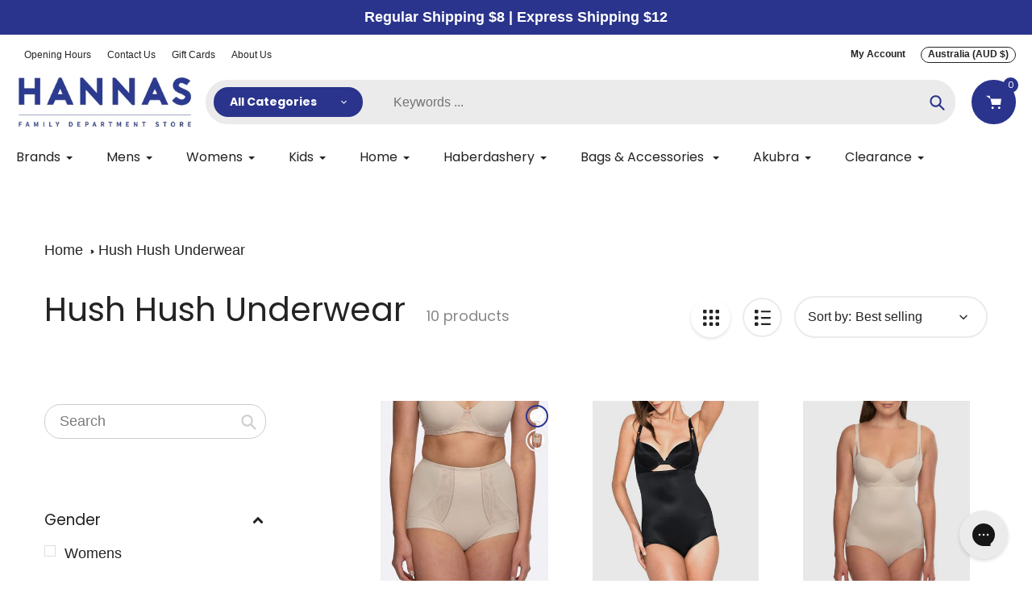

--- FILE ---
content_type: text/html; charset=utf-8
request_url: https://hannastoowoomba.com/collections/hush-hush
body_size: 66078
content:







    
        
        
        
    

    
    
        
        
        
    

    
    
        
        
        
    

    
    
        
        
        
    



<!doctype html>
<html class="no-js" lang="en">
<head>
  <!-- Google Consent Mode V2 Consentmo -->
  <script>
 window.consentmo_gcm_initial_state = "";
 window.consentmo_gcm_state = "";
 window.consentmo_gcm_security_storage = "";
 window.consentmo_gcm_ad_storage = "";
 window.consentmo_gcm_analytics_storage = "";
 window.consentmo_gcm_functionality_storage = "";
 window.consentmo_gcm_personalization_storage = "";
 window.consentmo_gcm_ads_data_redaction = "";
 window.consentmo_gcm_url_passthrough = "";
 window.consentmo_gcm_data_layer_name = "";
  
 // Google Consent Mode V2 integration script from Consentmo GDPR
 window.isenseRules = {};
 window.isenseRules.gcm = {
   gcmVersion: 2,
   integrationVersion: 3,
   customChanges: false,
   consentUpdated: false,
   initialState: 7,
   isCustomizationEnabled: false,
   adsDataRedaction: true,
   urlPassthrough: false,
   dataLayer: 'dataLayer',
   categories: { ad_personalization: "marketing", ad_storage: "marketing", ad_user_data: "marketing", analytics_storage: "analytics", functionality_storage: "functionality", personalization_storage: "functionality", security_storage: "strict"},
   storage: { ad_personalization: "false", ad_storage: "false", ad_user_data: "false", analytics_storage: "false", functionality_storage: "false", personalization_storage: "false", security_storage: "false", wait_for_update: 2000 }
 };
 if(window.consentmo_gcm_state !== null && window.consentmo_gcm_state !== "" && window.consentmo_gcm_state !== "0") {
  window.isenseRules.gcm.isCustomizationEnabled = true;
  window.isenseRules.gcm.initialState = window.consentmo_gcm_initial_state === null || window.consentmo_gcm_initial_state.trim() === "" ? window.isenseRules.gcm.initialState : window.consentmo_gcm_initial_state;
  window.isenseRules.gcm.categories.ad_storage = window.consentmo_gcm_ad_storage === null || window.consentmo_gcm_ad_storage.trim() === "" ? window.isenseRules.gcm.categories.ad_storage : window.consentmo_gcm_ad_storage;
  window.isenseRules.gcm.categories.ad_user_data = window.consentmo_gcm_ad_storage === null || window.consentmo_gcm_ad_storage.trim() === "" ? window.isenseRules.gcm.categories.ad_user_data : window.consentmo_gcm_ad_storage;
  window.isenseRules.gcm.categories.ad_personalization = window.consentmo_gcm_ad_storage === null || window.consentmo_gcm_ad_storage.trim() === "" ? window.isenseRules.gcm.categories.ad_personalization : window.consentmo_gcm_ad_storage;
  window.isenseRules.gcm.categories.analytics_storage = window.consentmo_gcm_analytics_storage === null || window.consentmo_gcm_analytics_storage.trim() === "" ? window.isenseRules.gcm.categories.analytics_storage : window.consentmo_gcm_analytics_storage;
  window.isenseRules.gcm.categories.functionality_storage = window.consentmo_gcm_functionality_storage === null || window.consentmo_gcm_functionality_storage.trim() === "" ? window.isenseRules.gcm.categories.functionality_storage : window.consentmo_gcm_functionality_storage;
  window.isenseRules.gcm.categories.personalization_storage = window.consentmo_gcm_personalization_storage === null || window.consentmo_gcm_personalization_storage.trim() === "" ? window.isenseRules.gcm.categories.personalization_storage : window.consentmo_gcm_personalization_storage;
  window.isenseRules.gcm.categories.security_storage = window.consentmo_gcm_security_storage === null || window.consentmo_gcm_security_storage.trim() === "" ? window.isenseRules.gcm.categories.security_storage : window.consentmo_gcm_security_storage;
  window.isenseRules.gcm.urlPassthrough = window.consentmo_gcm_url_passthrough === null || window.consentmo_gcm_url_passthrough.trim() === "" ? window.isenseRules.gcm.urlPassthrough : window.consentmo_gcm_url_passthrough;
  window.isenseRules.gcm.adsDataRedaction = window.consentmo_gcm_ads_data_redaction === null || window.consentmo_gcm_ads_data_redaction.trim() === "" ? window.isenseRules.gcm.adsDataRedaction : window.consentmo_gcm_ads_data_redaction;
  window.isenseRules.gcm.dataLayer = window.consentmo_gcm_data_layer_name === null || window.consentmo_gcm_data_layer_name.trim() === "" ? window.isenseRules.gcm.dataLayer : window.consentmo_gcm_data_layer_name;
 }
 window.isenseRules.initializeGcm = function (rules) {
  if(window.isenseRules.gcm.isCustomizationEnabled) {
   rules.initialState = window.isenseRules.gcm.initialState;
   rules.urlPassthrough = window.isenseRules.gcm.urlPassthrough === true || window.isenseRules.gcm.urlPassthrough === 'true';
   rules.adsDataRedaction = window.isenseRules.gcm.adsDataRedaction === true || window.isenseRules.gcm.adsDataRedaction === 'true';
  }
   
  let initialState = parseInt(rules.initialState);
  let marketingBlocked = initialState === 0 || initialState === 2 || initialState === 5 || initialState === 7;
  let analyticsBlocked = initialState === 0 || initialState === 3 || initialState === 6 || initialState === 7;
  let functionalityBlocked = initialState === 4 || initialState === 5 || initialState === 6 || initialState === 7;

  let consentStatus = (document.cookie.match(/(^| )cookieconsent_status=([^;]+)/) || [])[2] || null;
  let gdprCache = localStorage.getItem('gdprCache') ? JSON.parse(localStorage.getItem('gdprCache')) : null;
  if (consentStatus && gdprCache && typeof gdprCache.updatedPreferences !== "undefined") {
   let updatedPreferences = gdprCache.updatedPreferences;
   marketingBlocked = parseInt(updatedPreferences.indexOf('marketing')) > -1;
   analyticsBlocked = parseInt(updatedPreferences.indexOf('analytics')) > -1;
   functionalityBlocked = parseInt(updatedPreferences.indexOf('functionality')) > -1;
  }

  Object.entries(rules.categories).forEach(category => {
   if(rules.storage.hasOwnProperty(category[0])) {
    switch(category[1]) {
     case 'strict':
      rules.storage[category[0]] = "granted";
      break;
     case 'marketing':
      rules.storage[category[0]] = marketingBlocked ? "denied" : "granted";
      break;
     case 'analytics':
      rules.storage[category[0]] = analyticsBlocked ? "denied" : "granted";
      break;
     case 'functionality':
      rules.storage[category[0]] = functionalityBlocked ? "denied" : "granted";
      break;
    }
   }
  });
  rules.consentUpdated = true;
  isenseRules.gcm = rules;
 }

 /*
  * Options:
  * - true: set default consent for all regions
  * - false: set default consent when the cookie bar active
  */
 const isSetDefaultConsent = false;

 window[window.isenseRules.gcm.dataLayer] = window[window.isenseRules.gcm.dataLayer] || [];
 function gtag() { window[window.isenseRules.gcm.dataLayer].push(arguments); }

 if (isSetDefaultConsent) {
  // Editable
  gtag("consent", "default", {
   ad_storage: "denied",
   ad_personalization: "denied",
   ad_user_data: "denied",
   analytics_storage: "denied",
   functionality_storage: "denied",
   personalization_storage: "denied",
   security_storage: "granted",
   wait_for_update: 2000
  });
  gtag("set", "ads_data_redaction", false);
  gtag("set", "url_passthrough", false);
 }

 function csmConsentGcm() {
  /*
  * initialState acceptable values:
  * 0 - Set both ad_storage and analytics_storage to denied
  * 1 - Set all categories to granted
  * 2 - Set only ad_storage to denied
  * 3 - Set only analytics_storage to denied
  * 4 - Set only functionality_storage to denied
  * 5 - Set both ad_storage and functionality_storage to denied
  * 6 - Set both analytics_storage and functionality_storage to denied
  * 7 - Set all categories to denied
  */
  window.isenseRules.initializeGcm({
   ...window.isenseRules.gcm,
   adsDataRedaction: true,
   urlPassthrough: false,
   initialState: 7
  });

  gtag("consent", (!isSetDefaultConsent ? "default" : "update"), isenseRules.gcm.storage);
  isenseRules.gcm.adsDataRedaction && gtag("set", "ads_data_redaction", isenseRules.gcm.adsDataRedaction);
  isenseRules.gcm.urlPassthrough && gtag("set", "url_passthrough", isenseRules.gcm.urlPassthrough);
 }

 let isInitConsentmoSignal = true;
 document.addEventListener("consentmoSignal", function(e) {
  if (isInitConsentmoSignal) {
   csmConsentGcm();
   isInitConsentmoSignal = false;
  }
 });
</script>

  
  <link href="//hannastoowoomba.com/cdn/shop/t/45/assets/tiny.content.min.css?v=114714" rel="stylesheet" type="text/css" media="all" />
  <script>
window.KiwiSizing = window.KiwiSizing === undefined ? {} : window.KiwiSizing;
KiwiSizing.shop = "hannas1.myshopify.com";


</script>
  <meta charset="utf-8">
  <meta http-equiv="X-UA-Compatible" content="IE=edge,chrome=1">
  <meta name="viewport" content="width=device-width,initial-scale=1">
  <meta name="theme-color" content="#2a348c">

  <link rel="preconnect" href="https://cdn.shopify.com" crossorigin>
  <link rel="preconnect" href="https://fonts.shopifycdn.com" crossorigin>
  <link rel="preconnect" href="https://monorail-edge.shopifysvc.com"><link rel="preload" href="//hannastoowoomba.com/cdn/shop/t/45/assets/core.css?v=64727360300481955721756263236" as="style">
  <link rel="preload" as="font" href="//hannastoowoomba.com/cdn/fonts/poppins/poppins_n4.0ba78fa5af9b0e1a374041b3ceaadf0a43b41362.woff2" type="font/woff2" crossorigin>
  <link rel="preload" as="font" href="" type="font/woff2" crossorigin>
  <link rel="preload" as="font" href="" type="font/woff2" crossorigin>
  <link rel="preload" href="//hannastoowoomba.com/cdn/shop/t/45/assets/theme.js?v=162037580382342122861756263236" as="script">

  <script src="//hannastoowoomba.com/cdn/shop/t/45/assets/rmwilliams-modal.js?v=6798594970098102361756263236" defer></script><link rel="canonical" href="https://hannastoowoomba.com/collections/hush-hush"><link rel="shortcut icon" href="//hannastoowoomba.com/cdn/shop/files/Untitled_32x32.png?v=1737773117" type="image/png"><title>Hush Hush Underwear
&ndash; Hannas</title><!-- /snippets/social-meta-tags.liquid -->


<meta property="og:site_name" content="Hannas">
<meta property="og:url" content="https://hannastoowoomba.com/collections/hush-hush">
<meta property="og:title" content="Hush Hush Underwear">
<meta property="og:type" content="product.group">
<meta property="og:description" content="Shop online or in store at Hannas Toowoomba - The home of Fashion | School Wear | Workwear | Casual Clothing and more. 

Hannas stock great brands like - Akubra ~ R.M Williams ~ Canterbury ~ Scotch & Soda ~ Wrangler ~ Converse ~ Thomas Cook  

We are Open 6 days a week (Monday - Saturday) with Free Parking available"><meta property="og:image" content="http://hannastoowoomba.com/cdn/shop/collections/hush_hush.jpg?v=1593046750">
  <meta property="og:image:secure_url" content="https://hannastoowoomba.com/cdn/shop/collections/hush_hush.jpg?v=1593046750">
  <meta property="og:image:width" content="1446">
  <meta property="og:image:height" content="334">


<meta name="twitter:card" content="summary_large_image">
<meta name="twitter:title" content="Hush Hush Underwear">
<meta name="twitter:description" content="Shop online or in store at Hannas Toowoomba - The home of Fashion | School Wear | Workwear | Casual Clothing and more. 

Hannas stock great brands like - Akubra ~ R.M Williams ~ Canterbury ~ Scotch & Soda ~ Wrangler ~ Converse ~ Thomas Cook  

We are Open 6 days a week (Monday - Saturday) with Free Parking available">

  
<style data-shopify>
:root {

	--header_megamenu_bg: #ffffff;
	--header_nav_2_bg: #ffffff;
	--header_nav_2_color_text: #232323;
	--search_bar_bg: #ebebeb;

	--header_search_categories_bg: #ffffff;
	--header_search_categories_color_text: #232323;
	--alternateHeader_bg_color: #ffffff;
	--alternateHeader_text_color: #232323;
    --logo_text_color: #232323;
    --header_color_text: #232323;
	--header_nav_hover_link: #2a348c;

    --secondary_nav_color_text: #ffffff;
    --secondary_nav_color_lighter: rgba(255, 255, 255, 0.3);


	--white-color: #ffffff;


    --letter-spacing: 0;
    --font-size: 1;
	--rating-star-bg: rgba(35, 35, 35, 0.15);

    --color-text: #232323;
    --color-text-rgb: 35, 35, 35;
    --color-body-text: #232323;
	--breadcrumbs_color: #232323;

	--rte__link_color: #000;
	--rte_hover_link_color: #3a3a3a;


    --color-sale-text: #EA0606;
    --color-small-button-text-border: #ffffff;
    --color-text-field: #ffffff;
    --color-text-field-text: #232323;
    --color-text-field-text-rgb: 35, 35, 35;

    --color-btn-primary: #2a348c;
    --color-btn-primary-darker: #000d83;
    --color-btn-primary-text: #ffffff;
	
	--color-btn-secondary: #3a3a3a;

	--color--btn-white-darker: #e6e6e6;


    --color-blankstate: rgba(35, 35, 35, 0.35);
    --color-blankstate-border: rgba(35, 35, 35, 0.2);
    --color-blankstate-background: rgba(35, 35, 35, 0.1); 

    --color-text-focus:#494949;


    --color-btn-primary-focus:#3e4bc5;
 	--color-btn-secondary-focus:#606060;
	--color-btn-white-focus:#e6e6e6;



    --color-btn-social-focus:#d2d2d2;
    --color-small-button-text-border-focus:#e6e6e6;
    --predictive-search-focus:#f2f2f2;

    --color-body: #ffffff;
    --color-bg: #ffffff;
    --color-bg-rgb: 255, 255, 255;
    --color-bg-alt: rgba(35, 35, 35, 0.05);
    --color-bg-currency-selector: rgba(35, 35, 35, 0.2);--opacity-image-overlay: 0.4;--hover-overlay-opacity: 0.8;

    --color-border: #ebebeb;
    --color-border-form: #cccccc;
    --color-border-form-darker: #b3b3b3;

    --svg-select-icon: url(//hannastoowoomba.com/cdn/shop/t/45/assets/ico-select.svg?v=147383828099726678601756263236);
 	--svg-select-white-icon: url(//hannastoowoomba.com/cdn/shop/t/45/assets/ico-white-select.svg?v=145037530105049233381756263236);
    --slick-img-url: url(//hannastoowoomba.com/cdn/shop/t/45/assets/ajax-loader.gif?v=33598582663527714551756263236);

    --font-weight-body--bold: 700;
    --font-weight-body--bolder: 700;

    --font-stack-header: Poppins, sans-serif;
    --font-style-header: normal;
    --font-weight-header: 400;

    --font-stack-navigation: Poppins, sans-serif;
    --font-style-navigation: normal;
    --font-weight-navigation: 400;


	

    --font-stack-body: "system_ui", -apple-system, 'Segoe UI', Roboto, 'Helvetica Neue', 'Noto Sans', 'Liberation Sans', Arial, sans-serif, 'Apple Color Emoji', 'Segoe UI Emoji', 'Segoe UI Symbol', 'Noto Color Emoji';
    --font-style-body: normal;
    --font-weight-body: 400;

    --font-size-header: 35;
	--font-size-navigation: 16;


	
	--heading1-letter-spacing: 0px;
    --heading2-letter-spacing: 0px;
    --heading3-letter-spacing: 0.0px;
    --heading4-letter-spacing: 0.0px;
    --heading5-letter-spacing: 0.0px;
    --heading6-letter-spacing:  0.0px;

	--heading-line-height : 1.2;


    --font-size-base: 18;

    --font-h1-desktop: 70;
    --font-h1-mobile: 49;


    --font-h2-desktop: 45;
    --font-h2-mobile: 35;


    --font-h3-mobile: 22;

    --font-h4-desktop: 19;
    --font-h4-mobile: 17;

    --font-h5-desktop: 15;
    --font-h5-mobile: 15;

    --font-h6-desktop: 14;
    --font-h6-mobile: 12;

    --font-mega-title-large-desktop: 87;

    --font-rich-text-large: 20;
    --font-rich-text-small: 15;

    
--color-video-bg: #f2f2f2;

    
    --global-color-image-loader-primary: rgba(35, 35, 35, 0.06);
    --global-color-image-loader-secondary: rgba(35, 35, 35, 0.12);


	--product_label_sale_color: #00a500;
	--product_label_sold_out_color: #8a9297;
	--product_label_1_color: #0774d7;
 	--product_label_2_color: #000;

	
	--product-image-height: 260px;

  }




</style>


  <script>
    window.performance.mark('pursuit:theme_stylesheet_loaded.start');

    function onLoadStylesheet() {
      performance.mark('pursuit:theme_stylesheet_loaded.end');
      performance.measure('pursuit:theme_stylesheet_loaded', 'pursuit:theme_stylesheet_loaded.start', 'pursuit:theme_stylesheet_loaded.end');

      var url = "//hannastoowoomba.com/cdn/shop/t/45/assets/core.css?v=64727360300481955721756263236";
      var link = document.querySelector('link[href="' + url + '"]');
      link.loaded = true;
      link.dispatchEvent(new Event('load'));
    }
  </script>

  <link rel="stylesheet" href="//hannastoowoomba.com/cdn/shop/t/45/assets/flickity.min.css?v=112557130868219244861756263236" type="text/css">
  



  <link rel="stylesheet" href="//hannastoowoomba.com/cdn/shop/t/45/assets/core.css?v=64727360300481955721756263236" type="text/css" media="print" onload="this.media='all';onLoadStylesheet()">
  <link rel="stylesheet" href="//hannastoowoomba.com/cdn/shop/t/45/assets/theme.css?v=7554143347124872061756263236" type="text/css">
  <link rel="stylesheet" href="//hannastoowoomba.com/cdn/shop/t/45/assets/custom.css?v=161552660317014327351756263236" type="text/css">


  <style>
    @font-face {
  font-family: Poppins;
  font-weight: 400;
  font-style: normal;
  font-display: swap;
  src: url("//hannastoowoomba.com/cdn/fonts/poppins/poppins_n4.0ba78fa5af9b0e1a374041b3ceaadf0a43b41362.woff2") format("woff2"),
       url("//hannastoowoomba.com/cdn/fonts/poppins/poppins_n4.214741a72ff2596839fc9760ee7a770386cf16ca.woff") format("woff");
}

    
    
    
    
    
  </style>

  <script>
    
     window.importModule = (mod) => import(window.theme.modules[mod]);
    
    var theme = {
      breakpoints: {
        medium: 750,
        large: 990,
        widescreen: 1400
      },
      strings: { 
        addToCart: "Add to cart",
        preOrder: "Pre Order",
        preOrderText: "This is a pre order item.  We will ship it when it comes in stock.", 
        added_to_cart: "Added!",
        soldOut: "Sold out",
        unavailable: "Unavailable",
        regularPrice: "Regular price",
        salePrice: "Sale price",
        sale: "Sale",
        fromLowestPrice: "from [price]",
        vendor: "Vendor",
        showMore: "Show More",
        showLess: "Show Less",
        searchFor: "Search for",
        addressError: "Error looking up that address",
        addressNoResults: "No results for that address",
        addressQueryLimit: "You have exceeded the Google API usage limit. Consider upgrading to a \u003ca href=\"https:\/\/developers.google.com\/maps\/premium\/usage-limits\"\u003ePremium Plan\u003c\/a\u003e.",
        authError: "There was a problem authenticating your Google Maps account.",
        newWindow: "Opens in a new window.",
        external: "Opens external website.",
        newWindowExternal: "Opens external website in a new window.",
        removeLabel: "Remove [product]",
        update: "Update",
        quantity: "Quantity",
        discountedTotal: "Discounted total",
        regularTotal: "Regular total",
        priceColumn: "See Price column for discount details.",
        quantityMinimumMessage: "Quantity must be 1 or more",
        cartError: "There was an error while updating your cart. Please try again.",
        removedItemMessage: "Removed \u003cspan class=\"cart__removed-product-details\"\u003e([quantity]) [link]\u003c\/span\u003e from your cart.",
        unitPrice: "Unit price",
        unitPriceSeparator: "per",
        oneCartCount: "1 item",
        otherCartCount: "[count] items",
        quantityLabel: "Quantity: [count]",
        products: "Popular Products",
        search_title: "Popular Searches",
        loading: "Loading",
        number_of_results: "[result_number] of [results_count]",
        number_of_results_found: "[results_count] results found",
        one_result_found: "1 result found",
        show_less: "Show less",
        shippingEstimatorOneResult: "1 option available:",
        shippingEstimatorMoreResults: "{{count}} options available:",
        shippingEstimatorNoResults: "No shipping could be found",
        shippingTo: "Shipping to",
        pick_an_option: "Pick an Option",
        add_note: "Add Note",
        added_note: "Note added",
        newsletter_confirmation: "Thanks for subscribing!"
      },
      moneyFormat: "${{amount}}",
      moneyFormatWithCurrency: "${{amount}} AUD",
       searchMode: "product,article,page",
      show_preOrder_btn: false ,
        stylesheet: "//hannastoowoomba.com/cdn/shop/t/45/assets/core.css?v=64727360300481955721756263236",
         pageType: "collection",
            modules: {
        Core: `//hannastoowoomba.com/cdn/shop/t/45/assets/core.js?v=173754313342993605631756263236`
      },
      scripts: {
        Popper: 'https://unpkg.com/@popperjs/core@2'
      }
    };

       
    window.routes = {
      rootUrl: "\/", 
      cartUrl: "\/cart",
      cartAddUrl: "\/cart\/add",
      cartChangeUrl: "\/cart\/change",
      searchUrl: "\/search",
      productRecommendationsUrl: "\/recommendations\/products"
    };


   



    document.documentElement.className = document.documentElement.className.replace('no-js', 'js');
  </script><script type="text/javascript">
    if (window.MSInputMethodContext && document.documentMode) {
      var scripts = document.getElementsByTagName('script')[0];
      var polyfill = document.createElement("script");
      polyfill.defer = true;
      polyfill.src = "//hannastoowoomba.com/cdn/shop/t/45/assets/ie11CustomProperties.min.js?v=146208399201472936201756263236";

      scripts.parentNode.insertBefore(polyfill, scripts);
    }
  </script>

  <script>window.performance && window.performance.mark && window.performance.mark('shopify.content_for_header.start');</script><meta name="google-site-verification" content="js-oKBtxHuR7YZZSYMapX2KJ7ffVYZVOfIXJdKTWSRU">
<meta name="facebook-domain-verification" content="91y0sg3rc6puj9gp4848tbry8rch0w">
<meta name="facebook-domain-verification" content="amottnqnkx5qk2fv007hqo5d25aa29">
<meta id="shopify-digital-wallet" name="shopify-digital-wallet" content="/27358593117/digital_wallets/dialog">
<meta name="shopify-checkout-api-token" content="40bf1c425d8ba487df6e14dd6938dd4a">
<meta id="in-context-paypal-metadata" data-shop-id="27358593117" data-venmo-supported="false" data-environment="production" data-locale="en_US" data-paypal-v4="true" data-currency="AUD">
<link rel="alternate" type="application/atom+xml" title="Feed" href="/collections/hush-hush.atom" />
<link rel="alternate" hreflang="x-default" href="https://hannastoowoomba.com/collections/hush-hush">
<link rel="alternate" hreflang="en" href="https://hannastoowoomba.com/collections/hush-hush">
<link rel="alternate" hreflang="en-GB" href="https://hannastoowoomba.com/en-gb/collections/hush-hush">
<link rel="alternate" hreflang="en-DE" href="https://hannastoowoomba.com/en-de/collections/hush-hush">
<link rel="alternate" hreflang="en-IN" href="https://hannastoowoomba.com/en-in/collections/hush-hush">
<link rel="alternate" hreflang="en-NZ" href="https://hannastoowoomba.com/en-nz/collections/hush-hush">
<link rel="alternate" type="application/json+oembed" href="https://hannastoowoomba.com/collections/hush-hush.oembed">
<script async="async" src="/checkouts/internal/preloads.js?locale=en-AU"></script>
<link rel="preconnect" href="https://shop.app" crossorigin="anonymous">
<script async="async" src="https://shop.app/checkouts/internal/preloads.js?locale=en-AU&shop_id=27358593117" crossorigin="anonymous"></script>
<script id="apple-pay-shop-capabilities" type="application/json">{"shopId":27358593117,"countryCode":"AU","currencyCode":"AUD","merchantCapabilities":["supports3DS"],"merchantId":"gid:\/\/shopify\/Shop\/27358593117","merchantName":"Hannas","requiredBillingContactFields":["postalAddress","email"],"requiredShippingContactFields":["postalAddress","email"],"shippingType":"shipping","supportedNetworks":["visa","masterCard","amex","jcb"],"total":{"type":"pending","label":"Hannas","amount":"1.00"},"shopifyPaymentsEnabled":true,"supportsSubscriptions":true}</script>
<script id="shopify-features" type="application/json">{"accessToken":"40bf1c425d8ba487df6e14dd6938dd4a","betas":["rich-media-storefront-analytics"],"domain":"hannastoowoomba.com","predictiveSearch":true,"shopId":27358593117,"locale":"en"}</script>
<script>var Shopify = Shopify || {};
Shopify.shop = "hannas1.myshopify.com";
Shopify.locale = "en";
Shopify.currency = {"active":"AUD","rate":"1.0"};
Shopify.country = "AU";
Shopify.theme = {"name":"[Swanky] Fathers Day 2025","id":154505380059,"schema_name":"Pursuit","schema_version":"1.0","theme_store_id":1654,"role":"main"};
Shopify.theme.handle = "null";
Shopify.theme.style = {"id":null,"handle":null};
Shopify.cdnHost = "hannastoowoomba.com/cdn";
Shopify.routes = Shopify.routes || {};
Shopify.routes.root = "/";</script>
<script type="module">!function(o){(o.Shopify=o.Shopify||{}).modules=!0}(window);</script>
<script>!function(o){function n(){var o=[];function n(){o.push(Array.prototype.slice.apply(arguments))}return n.q=o,n}var t=o.Shopify=o.Shopify||{};t.loadFeatures=n(),t.autoloadFeatures=n()}(window);</script>
<script>
  window.ShopifyPay = window.ShopifyPay || {};
  window.ShopifyPay.apiHost = "shop.app\/pay";
  window.ShopifyPay.redirectState = null;
</script>
<script id="shop-js-analytics" type="application/json">{"pageType":"collection"}</script>
<script defer="defer" async type="module" src="//hannastoowoomba.com/cdn/shopifycloud/shop-js/modules/v2/client.init-shop-cart-sync_C5BV16lS.en.esm.js"></script>
<script defer="defer" async type="module" src="//hannastoowoomba.com/cdn/shopifycloud/shop-js/modules/v2/chunk.common_CygWptCX.esm.js"></script>
<script type="module">
  await import("//hannastoowoomba.com/cdn/shopifycloud/shop-js/modules/v2/client.init-shop-cart-sync_C5BV16lS.en.esm.js");
await import("//hannastoowoomba.com/cdn/shopifycloud/shop-js/modules/v2/chunk.common_CygWptCX.esm.js");

  window.Shopify.SignInWithShop?.initShopCartSync?.({"fedCMEnabled":true,"windoidEnabled":true});

</script>
<script>
  window.Shopify = window.Shopify || {};
  if (!window.Shopify.featureAssets) window.Shopify.featureAssets = {};
  window.Shopify.featureAssets['shop-js'] = {"shop-cart-sync":["modules/v2/client.shop-cart-sync_ZFArdW7E.en.esm.js","modules/v2/chunk.common_CygWptCX.esm.js"],"init-fed-cm":["modules/v2/client.init-fed-cm_CmiC4vf6.en.esm.js","modules/v2/chunk.common_CygWptCX.esm.js"],"shop-button":["modules/v2/client.shop-button_tlx5R9nI.en.esm.js","modules/v2/chunk.common_CygWptCX.esm.js"],"shop-cash-offers":["modules/v2/client.shop-cash-offers_DOA2yAJr.en.esm.js","modules/v2/chunk.common_CygWptCX.esm.js","modules/v2/chunk.modal_D71HUcav.esm.js"],"init-windoid":["modules/v2/client.init-windoid_sURxWdc1.en.esm.js","modules/v2/chunk.common_CygWptCX.esm.js"],"shop-toast-manager":["modules/v2/client.shop-toast-manager_ClPi3nE9.en.esm.js","modules/v2/chunk.common_CygWptCX.esm.js"],"init-shop-email-lookup-coordinator":["modules/v2/client.init-shop-email-lookup-coordinator_B8hsDcYM.en.esm.js","modules/v2/chunk.common_CygWptCX.esm.js"],"init-shop-cart-sync":["modules/v2/client.init-shop-cart-sync_C5BV16lS.en.esm.js","modules/v2/chunk.common_CygWptCX.esm.js"],"avatar":["modules/v2/client.avatar_BTnouDA3.en.esm.js"],"pay-button":["modules/v2/client.pay-button_FdsNuTd3.en.esm.js","modules/v2/chunk.common_CygWptCX.esm.js"],"init-customer-accounts":["modules/v2/client.init-customer-accounts_DxDtT_ad.en.esm.js","modules/v2/client.shop-login-button_C5VAVYt1.en.esm.js","modules/v2/chunk.common_CygWptCX.esm.js","modules/v2/chunk.modal_D71HUcav.esm.js"],"init-shop-for-new-customer-accounts":["modules/v2/client.init-shop-for-new-customer-accounts_ChsxoAhi.en.esm.js","modules/v2/client.shop-login-button_C5VAVYt1.en.esm.js","modules/v2/chunk.common_CygWptCX.esm.js","modules/v2/chunk.modal_D71HUcav.esm.js"],"shop-login-button":["modules/v2/client.shop-login-button_C5VAVYt1.en.esm.js","modules/v2/chunk.common_CygWptCX.esm.js","modules/v2/chunk.modal_D71HUcav.esm.js"],"init-customer-accounts-sign-up":["modules/v2/client.init-customer-accounts-sign-up_CPSyQ0Tj.en.esm.js","modules/v2/client.shop-login-button_C5VAVYt1.en.esm.js","modules/v2/chunk.common_CygWptCX.esm.js","modules/v2/chunk.modal_D71HUcav.esm.js"],"shop-follow-button":["modules/v2/client.shop-follow-button_Cva4Ekp9.en.esm.js","modules/v2/chunk.common_CygWptCX.esm.js","modules/v2/chunk.modal_D71HUcav.esm.js"],"checkout-modal":["modules/v2/client.checkout-modal_BPM8l0SH.en.esm.js","modules/v2/chunk.common_CygWptCX.esm.js","modules/v2/chunk.modal_D71HUcav.esm.js"],"lead-capture":["modules/v2/client.lead-capture_Bi8yE_yS.en.esm.js","modules/v2/chunk.common_CygWptCX.esm.js","modules/v2/chunk.modal_D71HUcav.esm.js"],"shop-login":["modules/v2/client.shop-login_D6lNrXab.en.esm.js","modules/v2/chunk.common_CygWptCX.esm.js","modules/v2/chunk.modal_D71HUcav.esm.js"],"payment-terms":["modules/v2/client.payment-terms_CZxnsJam.en.esm.js","modules/v2/chunk.common_CygWptCX.esm.js","modules/v2/chunk.modal_D71HUcav.esm.js"]};
</script>
<script>(function() {
  var isLoaded = false;
  function asyncLoad() {
    if (isLoaded) return;
    isLoaded = true;
    var urls = ["https:\/\/d3hw6dc1ow8pp2.cloudfront.net\/reviewsWidget.min.js?shop=hannas1.myshopify.com","https:\/\/app.kiwisizing.com\/web\/js\/dist\/kiwiSizing\/plugin\/SizingPlugin.prod.js?v=330\u0026shop=hannas1.myshopify.com","https:\/\/gdprcdn.b-cdn.net\/js\/gdpr_cookie_consent.min.js?shop=hannas1.myshopify.com","\/\/cdn.shopify.com\/s\/files\/1\/0875\/2064\/files\/easyorder-3.0.1.min.js?shop=hannas1.myshopify.com","https:\/\/d26ky332zktp97.cloudfront.net\/shops\/FJdWrGZDzceL8SxAo\/colibrius-m.js?shop=hannas1.myshopify.com","https:\/\/config.gorgias.chat\/bundle-loader\/01GYCCED6QE8F50104R7H7SEEP?source=shopify1click\u0026shop=hannas1.myshopify.com","\/\/searchserverapi1.com\/widgets\/shopify\/init.js?a=6V6O8a3W3S\u0026shop=hannas1.myshopify.com","https:\/\/cdn.9gtb.com\/loader.js?g_cvt_id=9715f975-5c48-4143-a3fb-53162a817cf2\u0026shop=hannas1.myshopify.com"];
    for (var i = 0; i < urls.length; i++) {
      var s = document.createElement('script');
      s.type = 'text/javascript';
      s.async = true;
      s.src = urls[i];
      var x = document.getElementsByTagName('script')[0];
      x.parentNode.insertBefore(s, x);
    }
  };
  if(window.attachEvent) {
    window.attachEvent('onload', asyncLoad);
  } else {
    window.addEventListener('load', asyncLoad, false);
  }
})();</script>
<script id="__st">var __st={"a":27358593117,"offset":36000,"reqid":"b0ab27eb-6a6e-4cb0-a16e-64abf631e777-1768724107","pageurl":"hannastoowoomba.com\/collections\/hush-hush","u":"c9741c6e1ce9","p":"collection","rtyp":"collection","rid":159645270109};</script>
<script>window.ShopifyPaypalV4VisibilityTracking = true;</script>
<script id="captcha-bootstrap">!function(){'use strict';const t='contact',e='account',n='new_comment',o=[[t,t],['blogs',n],['comments',n],[t,'customer']],c=[[e,'customer_login'],[e,'guest_login'],[e,'recover_customer_password'],[e,'create_customer']],r=t=>t.map((([t,e])=>`form[action*='/${t}']:not([data-nocaptcha='true']) input[name='form_type'][value='${e}']`)).join(','),a=t=>()=>t?[...document.querySelectorAll(t)].map((t=>t.form)):[];function s(){const t=[...o],e=r(t);return a(e)}const i='password',u='form_key',d=['recaptcha-v3-token','g-recaptcha-response','h-captcha-response',i],f=()=>{try{return window.sessionStorage}catch{return}},m='__shopify_v',_=t=>t.elements[u];function p(t,e,n=!1){try{const o=window.sessionStorage,c=JSON.parse(o.getItem(e)),{data:r}=function(t){const{data:e,action:n}=t;return t[m]||n?{data:e,action:n}:{data:t,action:n}}(c);for(const[e,n]of Object.entries(r))t.elements[e]&&(t.elements[e].value=n);n&&o.removeItem(e)}catch(o){console.error('form repopulation failed',{error:o})}}const l='form_type',E='cptcha';function T(t){t.dataset[E]=!0}const w=window,h=w.document,L='Shopify',v='ce_forms',y='captcha';let A=!1;((t,e)=>{const n=(g='f06e6c50-85a8-45c8-87d0-21a2b65856fe',I='https://cdn.shopify.com/shopifycloud/storefront-forms-hcaptcha/ce_storefront_forms_captcha_hcaptcha.v1.5.2.iife.js',D={infoText:'Protected by hCaptcha',privacyText:'Privacy',termsText:'Terms'},(t,e,n)=>{const o=w[L][v],c=o.bindForm;if(c)return c(t,g,e,D).then(n);var r;o.q.push([[t,g,e,D],n]),r=I,A||(h.body.append(Object.assign(h.createElement('script'),{id:'captcha-provider',async:!0,src:r})),A=!0)});var g,I,D;w[L]=w[L]||{},w[L][v]=w[L][v]||{},w[L][v].q=[],w[L][y]=w[L][y]||{},w[L][y].protect=function(t,e){n(t,void 0,e),T(t)},Object.freeze(w[L][y]),function(t,e,n,w,h,L){const[v,y,A,g]=function(t,e,n){const i=e?o:[],u=t?c:[],d=[...i,...u],f=r(d),m=r(i),_=r(d.filter((([t,e])=>n.includes(e))));return[a(f),a(m),a(_),s()]}(w,h,L),I=t=>{const e=t.target;return e instanceof HTMLFormElement?e:e&&e.form},D=t=>v().includes(t);t.addEventListener('submit',(t=>{const e=I(t);if(!e)return;const n=D(e)&&!e.dataset.hcaptchaBound&&!e.dataset.recaptchaBound,o=_(e),c=g().includes(e)&&(!o||!o.value);(n||c)&&t.preventDefault(),c&&!n&&(function(t){try{if(!f())return;!function(t){const e=f();if(!e)return;const n=_(t);if(!n)return;const o=n.value;o&&e.removeItem(o)}(t);const e=Array.from(Array(32),(()=>Math.random().toString(36)[2])).join('');!function(t,e){_(t)||t.append(Object.assign(document.createElement('input'),{type:'hidden',name:u})),t.elements[u].value=e}(t,e),function(t,e){const n=f();if(!n)return;const o=[...t.querySelectorAll(`input[type='${i}']`)].map((({name:t})=>t)),c=[...d,...o],r={};for(const[a,s]of new FormData(t).entries())c.includes(a)||(r[a]=s);n.setItem(e,JSON.stringify({[m]:1,action:t.action,data:r}))}(t,e)}catch(e){console.error('failed to persist form',e)}}(e),e.submit())}));const S=(t,e)=>{t&&!t.dataset[E]&&(n(t,e.some((e=>e===t))),T(t))};for(const o of['focusin','change'])t.addEventListener(o,(t=>{const e=I(t);D(e)&&S(e,y())}));const B=e.get('form_key'),M=e.get(l),P=B&&M;t.addEventListener('DOMContentLoaded',(()=>{const t=y();if(P)for(const e of t)e.elements[l].value===M&&p(e,B);[...new Set([...A(),...v().filter((t=>'true'===t.dataset.shopifyCaptcha))])].forEach((e=>S(e,t)))}))}(h,new URLSearchParams(w.location.search),n,t,e,['guest_login'])})(!0,!0)}();</script>
<script integrity="sha256-4kQ18oKyAcykRKYeNunJcIwy7WH5gtpwJnB7kiuLZ1E=" data-source-attribution="shopify.loadfeatures" defer="defer" src="//hannastoowoomba.com/cdn/shopifycloud/storefront/assets/storefront/load_feature-a0a9edcb.js" crossorigin="anonymous"></script>
<script crossorigin="anonymous" defer="defer" src="//hannastoowoomba.com/cdn/shopifycloud/storefront/assets/shopify_pay/storefront-65b4c6d7.js?v=20250812"></script>
<script data-source-attribution="shopify.dynamic_checkout.dynamic.init">var Shopify=Shopify||{};Shopify.PaymentButton=Shopify.PaymentButton||{isStorefrontPortableWallets:!0,init:function(){window.Shopify.PaymentButton.init=function(){};var t=document.createElement("script");t.src="https://hannastoowoomba.com/cdn/shopifycloud/portable-wallets/latest/portable-wallets.en.js",t.type="module",document.head.appendChild(t)}};
</script>
<script data-source-attribution="shopify.dynamic_checkout.buyer_consent">
  function portableWalletsHideBuyerConsent(e){var t=document.getElementById("shopify-buyer-consent"),n=document.getElementById("shopify-subscription-policy-button");t&&n&&(t.classList.add("hidden"),t.setAttribute("aria-hidden","true"),n.removeEventListener("click",e))}function portableWalletsShowBuyerConsent(e){var t=document.getElementById("shopify-buyer-consent"),n=document.getElementById("shopify-subscription-policy-button");t&&n&&(t.classList.remove("hidden"),t.removeAttribute("aria-hidden"),n.addEventListener("click",e))}window.Shopify?.PaymentButton&&(window.Shopify.PaymentButton.hideBuyerConsent=portableWalletsHideBuyerConsent,window.Shopify.PaymentButton.showBuyerConsent=portableWalletsShowBuyerConsent);
</script>
<script data-source-attribution="shopify.dynamic_checkout.cart.bootstrap">document.addEventListener("DOMContentLoaded",(function(){function t(){return document.querySelector("shopify-accelerated-checkout-cart, shopify-accelerated-checkout")}if(t())Shopify.PaymentButton.init();else{new MutationObserver((function(e,n){t()&&(Shopify.PaymentButton.init(),n.disconnect())})).observe(document.body,{childList:!0,subtree:!0})}}));
</script>
<link id="shopify-accelerated-checkout-styles" rel="stylesheet" media="screen" href="https://hannastoowoomba.com/cdn/shopifycloud/portable-wallets/latest/accelerated-checkout-backwards-compat.css" crossorigin="anonymous">
<style id="shopify-accelerated-checkout-cart">
        #shopify-buyer-consent {
  margin-top: 1em;
  display: inline-block;
  width: 100%;
}

#shopify-buyer-consent.hidden {
  display: none;
}

#shopify-subscription-policy-button {
  background: none;
  border: none;
  padding: 0;
  text-decoration: underline;
  font-size: inherit;
  cursor: pointer;
}

#shopify-subscription-policy-button::before {
  box-shadow: none;
}

      </style>

<script>window.performance && window.performance.mark && window.performance.mark('shopify.content_for_header.end');</script>
  



<!-- Start of LittledataLayer -->
<!-- This file has been deprecated. -->
<!-- End of LittledataLayer -->
<!-- BEGIN app block: shopify://apps/consentmo-gdpr/blocks/gdpr_cookie_consent/4fbe573f-a377-4fea-9801-3ee0858cae41 -->


<!-- END app block --><!-- BEGIN app block: shopify://apps/klaviyo-email-marketing-sms/blocks/klaviyo-onsite-embed/2632fe16-c075-4321-a88b-50b567f42507 -->












  <script async src="https://static.klaviyo.com/onsite/js/MDiVy6/klaviyo.js?company_id=MDiVy6"></script>
  <script>!function(){if(!window.klaviyo){window._klOnsite=window._klOnsite||[];try{window.klaviyo=new Proxy({},{get:function(n,i){return"push"===i?function(){var n;(n=window._klOnsite).push.apply(n,arguments)}:function(){for(var n=arguments.length,o=new Array(n),w=0;w<n;w++)o[w]=arguments[w];var t="function"==typeof o[o.length-1]?o.pop():void 0,e=new Promise((function(n){window._klOnsite.push([i].concat(o,[function(i){t&&t(i),n(i)}]))}));return e}}})}catch(n){window.klaviyo=window.klaviyo||[],window.klaviyo.push=function(){var n;(n=window._klOnsite).push.apply(n,arguments)}}}}();</script>

  




  <script>
    window.klaviyoReviewsProductDesignMode = false
  </script>







<!-- END app block --><!-- BEGIN app block: shopify://apps/seo-manager-venntov/blocks/seomanager/c54c366f-d4bb-4d52-8d2f-dd61ce8e7e12 --><!-- BEGIN app snippet: SEOManager4 -->
<meta name='seomanager' content='4.0.5' /> 


<script>
	function sm_htmldecode(str) {
		var txt = document.createElement('textarea');
		txt.innerHTML = str;
		return txt.value;
	}

	var venntov_title = sm_htmldecode("Hush Hush Underwear");
	var venntov_description = sm_htmldecode("");
	
	if (venntov_title != '') {
		document.title = venntov_title;	
	}
	else {
		document.title = "Hush Hush Underwear";	
	}

	if (document.querySelector('meta[name="description"]') == null) {
		var venntov_desc = document.createElement('meta');
		venntov_desc.name = "description";
		venntov_desc.content = venntov_description;
		var venntov_head = document.head;
		venntov_head.appendChild(venntov_desc);
	} else {
		document.querySelector('meta[name="description"]').setAttribute("content", venntov_description);
	}
</script>

<script>
	var venntov_robotVals = "index, follow, max-image-preview:large, max-snippet:-1, max-video-preview:-1";
	if (venntov_robotVals !== "") {
		document.querySelectorAll("[name='robots']").forEach(e => e.remove());
		var venntov_robotMeta = document.createElement('meta');
		venntov_robotMeta.name = "robots";
		venntov_robotMeta.content = venntov_robotVals;
		var venntov_head = document.head;
		venntov_head.appendChild(venntov_robotMeta);
	}
</script>

<script>
	var venntov_googleVals = "";
	if (venntov_googleVals !== "") {
		document.querySelectorAll("[name='google']").forEach(e => e.remove());
		var venntov_googleMeta = document.createElement('meta');
		venntov_googleMeta.name = "google";
		venntov_googleMeta.content = venntov_googleVals;
		var venntov_head = document.head;
		venntov_head.appendChild(venntov_googleMeta);
	}
	</script><meta name="google-site-verification" content="k9W3j2iliPgy-8Ca5svll-hZnV6LHMlkM4xcjiOP2pw" />
	<!-- JSON-LD support -->

			<script type="application/ld+json">
			{
				"@context" : "http://schema.org",
				"@type": "CollectionPage",
				"@id": "https://hannastoowoomba.com/collections/hush-hush",
				"name": "Hush Hush Underwear",
				"url": "https://hannastoowoomba.com/collections/hush-hush","image": "https://hannastoowoomba.com/cdn/shop/collections/hush_hush.jpg?v=1593046750&width=1024","mainEntity": {
					"@type": "ItemList",
					"itemListElement": [
						{
							"@type": "ListItem",
							"position": 1,		
							"item": {
								"@id": "https://hannastoowoomba.com/collections/hush-hush/products/harmony-medium-control-brief",
								"url": "https://hannastoowoomba.com/collections/hush-hush/products/harmony-medium-control-brief"
							}
						},
						{
							"@type": "ListItem",
							"position": 2,		
							"item": {
								"@id": "https://hannastoowoomba.com/collections/hush-hush/products/hush-hush-essensual-firm-control-under-bra-body-shaper-1",
								"url": "https://hannastoowoomba.com/collections/hush-hush/products/hush-hush-essensual-firm-control-under-bra-body-shaper-1"
							}
						},
						{
							"@type": "ListItem",
							"position": 3,		
							"item": {
								"@id": "https://hannastoowoomba.com/collections/hush-hush/products/hush-hush-essensual-firm-control-under-bra-body-shaper",
								"url": "https://hannastoowoomba.com/collections/hush-hush/products/hush-hush-essensual-firm-control-under-bra-body-shaper"
							}
						},
						{
							"@type": "ListItem",
							"position": 4,		
							"item": {
								"@id": "https://hannastoowoomba.com/collections/hush-hush/products/hush-hush-womens-light-control-brief",
								"url": "https://hannastoowoomba.com/collections/hush-hush/products/hush-hush-womens-light-control-brief"
							}
						},
						{
							"@type": "ListItem",
							"position": 5,		
							"item": {
								"@id": "https://hannastoowoomba.com/collections/hush-hush/products/hush-hush-womens-smooth-n-sculpt-hi-waist-short",
								"url": "https://hannastoowoomba.com/collections/hush-hush/products/hush-hush-womens-smooth-n-sculpt-hi-waist-short"
							}
						},
						{
							"@type": "ListItem",
							"position": 6,		
							"item": {
								"@id": "https://hannastoowoomba.com/collections/hush-hush/products/hush-hush-womens-smooth-n-sculpt-hi-waist-brief-blush",
								"url": "https://hannastoowoomba.com/collections/hush-hush/products/hush-hush-womens-smooth-n-sculpt-hi-waist-brief-blush"
							}
						},
						{
							"@type": "ListItem",
							"position": 7,		
							"item": {
								"@id": "https://hannastoowoomba.com/collections/hush-hush/products/hush-hush-womens-light-control-high-waist-short",
								"url": "https://hannastoowoomba.com/collections/hush-hush/products/hush-hush-womens-light-control-high-waist-short"
							}
						},
						{
							"@type": "ListItem",
							"position": 8,		
							"item": {
								"@id": "https://hannastoowoomba.com/collections/hush-hush/products/hush-hush-womens-light-control-high-waist-brief",
								"url": "https://hannastoowoomba.com/collections/hush-hush/products/hush-hush-womens-light-control-high-waist-brief"
							}
						},
						{
							"@type": "ListItem",
							"position": 9,		
							"item": {
								"@id": "https://hannastoowoomba.com/collections/hush-hush/products/hush-hush-womens-smooth-high-waist-short",
								"url": "https://hannastoowoomba.com/collections/hush-hush/products/hush-hush-womens-smooth-high-waist-short"
							}
						},
						{
							"@type": "ListItem",
							"position": 10,		
							"item": {
								"@id": "https://hannastoowoomba.com/collections/hush-hush/products/harmony-medium-control-high-waist-brief",
								"url": "https://hannastoowoomba.com/collections/hush-hush/products/harmony-medium-control-high-waist-brief"
							}
						}]
				}
			}
			</script>

<!-- 524F4D20383A3331 --><!-- END app snippet -->

<!-- END app block --><!-- BEGIN app block: shopify://apps/okendo/blocks/theme-settings/bb689e69-ea70-4661-8fb7-ad24a2e23c29 --><!-- BEGIN app snippet: header-metafields -->









    <link href="https://d3hw6dc1ow8pp2.cloudfront.net/styles/main.min.css" rel="stylesheet" type="text/css">
<style type="text/css">
.okeReviews .okeReviews-reviewsWidget-header-controls-writeReview {
        display: inline-block;
    }
    .okeReviews .okeReviews-reviewsWidget.is-okeReviews-empty {
        display: block;
    }
</style>
<script type="application/json" id="oke-reviews-settings">
{"analyticsSettings":{"provider":"ua"},"disableInitialReviewsFetchOnProducts":false,"omitMicrodata":true,"reviewSortOrder":"rating","subscriberId":"3861dfb5-d073-440f-afc1-5d2cb16f86b1","starRatingColor":"#2a348c","recorderPlus":true,"recorderQandaPlus":true}
</script>

    <link rel="stylesheet" type="text/css" href="https://dov7r31oq5dkj.cloudfront.net/3861dfb5-d073-440f-afc1-5d2cb16f86b1/widget-style-customisations.css?v=95111979-f983-4846-96cd-a5b28eb2f45e">













<!-- END app snippet -->

<!-- BEGIN app snippet: widget-plus-initialisation-script -->




<!-- END app snippet -->


<!-- END app block --><!-- BEGIN app block: shopify://apps/littledata-the-data-layer/blocks/LittledataLayer/45a35ed8-a2b2-46c3-84fa-6f58497c5345 -->
    <script type="application/javascript">
      try {
        window.LittledataLayer = {
          ...({"betaTester":false,"productListLinksHaveImages":false,"productListLinksHavePrices":false,"debug":false,"hideBranding":false,"sendNoteAttributes":true,"ecommerce":{"impressions":[]},"version":"v11.0.1","transactionWatcherURL":"https://transactions.littledata.io","referralExclusion":"/(paypal|visa|MasterCard|clicksafe|arcot\\.com|geschuetzteinkaufen|checkout\\.shopify\\.com|checkout\\.rechargeapps\\.com|portal\\.afterpay\\.com|payfort)/","hasCustomPixel":false,"googleAnalytics4":{"disabledRecurring":false,"disabledEvents":[],"doNotTrackReplaceState":false,"productIdentifier":"VARIANT_ID","uniqueIdentifierForOrders":"orderName","ordersFilteredBySourceName":[],"clientSidePurchase":false,"measurementId":"G-XEE39LZ277","googleSignals":true,"cookieUpdate":true,"extraLinkerDomains":[],"usePageTypeForListName":false,"sendUserDataBefore322":true,"respectUserTrackingConsent":true,"attributionBoost":true,"recurringAttributionBoost":true},"facebook":{"disabledRecurring":false,"disabledEvents":[],"doNotTrackReplaceState":false,"productIdentifier":"PRODUCT_ID","uniqueIdentifierForOrders":"orderId","ordersFilteredBySourceName":[],"pixelId":"366129061296815","respectUserTrackingConsent":true},"googleAds":{"disabledRecurring":false,"disabledEvents":[],"doNotTrackReplaceState":false,"productIdentifier":"PRODUCT_ID","uniqueIdentifierForOrders":"orderName","ordersFilteredBySourceName":[],"conversionTag":"AW-844474127","respectUserTrackingConsent":true}}),
          country: "AU",
          language: "en",
          market: {
            id: 9591161051,
            handle: "au"
          }
        }
        
      } catch {}

      
      console.log(`%cThis store uses Littledata 🚀 to automate its Google Analytics, Facebook, Google Ads setup and make better, data-driven decisions. Learn more at https://apps.shopify.com/littledata`,'color: #088f87;',);
      
    </script>
    
        <script async type="text/javascript" src="https://cdn.shopify.com/extensions/019bb2bb-5881-79a1-b634-4a2ea7e40320/littledata-shopify-tracker-116/assets/colibrius-g.js"></script>
    
    
        <script async type="text/javascript" src="https://cdn.shopify.com/extensions/019bb2bb-5881-79a1-b634-4a2ea7e40320/littledata-shopify-tracker-116/assets/colibrius-aw.js"></script>
    
    
    
        <script async type="text/javascript" src="https://cdn.shopify.com/extensions/019bb2bb-5881-79a1-b634-4a2ea7e40320/littledata-shopify-tracker-116/assets/colibrius-f.js"></script>
    
    
    
    
    


<!-- END app block --><!-- BEGIN app block: shopify://apps/linkedoption/blocks/app-embed/564f3d71-fe5e-48d7-a0de-284b76666f1e --><style>.king-linked-options-collection__container {
      --align: start;
      --margin-top: 10px;
      --margin-bottom: 0px;
      --count-font-size: 12px;
      --count-font-color: #5f6772;
      --label-layout: column;
      --label-font-size: 12px;
      --label-font-color: #5f6772;
      --label-space: 4px;
    }
    .lv-option-collection-color-swatch {
      --border-width: 1px;
      --border-color: transparent;
      --border-color-active: #5f6772;
      --border-color-hover: #5f6772;
      --padding: 2px;
      --size: 24px;
    }
    .lv-option-collection-image-swatch {
      --border-width: 1px;
      --border-color: #d4d4d4;
      --border-color-active: #5f6772;
      --border-color-hover: #5f6772;
      --padding: 2px;
      --size: 24px;
    }
    .lv-option-collection-button {
      --border-width: 1px;
      --padding: 4px;
      --border-color: #babfc3;
      --border-color-active: #4f5354;
      --border-color-hover: #4f5354;
      --bg-color: #fff;
      --bg-color-active: #fff;
      --text-color: #000;
      --text-color-active: #000;
    }
    .lv-option-collection-dropdown,
    .lv-option-collection-dropdown-options {
      --bg-color: #ffffff;
      --text-color: #5f6772;
      --border-width: 1px;
      --border-color: #5f6772;
      --border-radius: 1px;
      --padding: 6px;
      --text-color-active: #202020;
      --bg-color-active: #eee;
    }
  </style><!-- BEGIN app snippet: config --><script>
  window.kingLinkedOptionConfig = window.kingLinkedOptionConfig || {};
  kingLinkedOptionConfig.version = "v1";
  kingLinkedOptionConfig.enabled = true;
  kingLinkedOptionConfig.featuredProductEnabled = true;
  kingLinkedOptionConfig.shop = "hannas1.myshopify.com";
  kingLinkedOptionConfig.country = "AU";
  kingLinkedOptionConfig.language = "en";
  kingLinkedOptionConfig.currency = "AUD";
  kingLinkedOptionConfig.shopDomain = "hannastoowoomba.com";
  kingLinkedOptionConfig.pageType = "collection";
  kingLinkedOptionConfig.moneyFormat = "${{amount}}";
  kingLinkedOptionConfig.moneyFormatWithCurrency = "${{amount}} AUD";
  kingLinkedOptionConfig.prefix = "";
  kingLinkedOptionConfig.namespace = "app--20802568193--king-linked-options";
  kingLinkedOptionConfig.hide = true;
  kingLinkedOptionConfig.remove = false;
  kingLinkedOptionConfig.storefrontAccessToken = "bc8c272dbe7a74f9fc0535e47271b780";
  kingLinkedOptionConfig.cartAttributeEnabled = false;
  kingLinkedOptionConfig.cartAttributeSelector = "";
  kingLinkedOptionConfig.hideDuplicateOption = false;
  kingLinkedOptionConfig.hideDuplicate = false;
  kingLinkedOptionConfig.subcategoryInCardMode = "FULL_OPTION";
  kingLinkedOptionConfig.enableSeamlessOptionSwitching = false;
  kingLinkedOptionConfig.seamlessSectionIds = [];
  kingLinkedOptionConfig.themeConfigV2 = {"liveThemeId":"154505380059","themes":[{"themeIds":["114080186522","116554956954","116706279578","116775813274"],"themeStoreId":"871","themeName":"Warehouse","product":{"points":[{"id":".product-info__block-item[data-block-id='variant_selector']","pos":"BEFORE"},{"id":".product-info__block-item[data-block-id='buy-buttons']","pos":"BEFORE"},{"id":".product-info__block-item[data-block-id='product_meta']","pos":"BEFORE"}],"variant":{"id":"variant-picker","option":{"id":".product-form__option"}},"container":".product-block-list__item--info","exclude":"","hide":""},"productCard":{"item":{"card":".product-item","link":"a","price":".product-item__price-list .price","title":".product-item__title","image_1":".product-item__image-wrapper img:nth-child(1)","image_2":".product-item__image-wrapper img:nth-child(2)","image_1_type":"image","image_2_type":"image","compareAtPrice":""},"points":[{"id":".product-item__swatch-list","pos":"BEFORE"},{"id":".product-item__price-list","pos":"BEFORE"},{"id":".product-item__title","pos":"AFTER"}],"quickAddForm":{"product":{"id":"","type":""},"variant":{"id":"","type":""}},"exclude":"","hide":""},"quickView":{"points":[],"trigger":"","variant":"","container":"","productId":{"id":"","type":""}}},{"themeIds":["149968126171","134420725979","134985318619","135084310747","135323255003","135328366811","135862223067","136516272347","136745189595","136820261083","142297268443","145141301467","147471466715","147797246171","151254302939","154152304859","154152304859","154505380059","154505380059"],"themeStoreId":"1654","themeName":"Pursuit","product":{"points":[],"variant":{"id":"","option":{"id":"","name":{"id":"legend","type":"text"}}},"exclude":"","hide":""},"productCard":{"item":{"card":"","link":"","price":"","title":"","image_1":"","image_2":"","image_1_type":"","image_2_type":"","compareAtPrice":""},"points":[],"quickAddForm":{"product":{"id":"","type":"value"},"variant":{"id":"","type":"value"}},"exclude":"","hide":""},"quickView":{"points":[],"trigger":"","variant":"","container":"","productId":{"id":"","type":""}}}]};
  kingLinkedOptionConfig.product = {
    id: 0,
    active: true,
    groupType: "",
    autoScroll: false,
    anchor: "",
    options: null,
    trans: {}
  };
  kingLinkedOptionConfig.productCard = {
    enabled: true,
    multiOptionEnabled: false,
    hideOptions: "",
    applyPages: ["article","blog","collection","index","page","product","search"],
    customize: {"align":"LEFT","marginTop":10,"imageAlign":"CENTER","buttonLimit":5,"buttonStyle":"SQUARE","dropdownIcon":1,"marginBottom":0,"buttonPadding":4,"twoColorStyle":"bottom right","colorSwatchSize":24,"dropdownPadding":6,"imageSwatchSize":24,"colorSwatchLimit":5,"colorSwatchStyle":"ROUND","imageSwatchLimit":5,"imageSwatchStyle":"ROUND","buttonBorderWidth":1,"buttonColorActive":"#fff","buttonColorNormal":"#fff","dropdownTextColor":"#5f6772","colorSwatchPadding":2,"imageSwatchPadding":2,"colorSwatchTooltips":false,"dropdownBorderColor":"#5f6772","dropdownBorderWidth":1,"imageSwatchTooltips":true,"buttonTextColorActive":"#000","buttonTextColorNormal":"#000","buttonBorderColorHover":"#4f5354","buttonUnavailableStyle":"CROSS","colorSwatchBorderWidth":1,"imageSwatchBorderWidth":1,"buttonBorderColorActive":"#4f5354","buttonBorderColorNormal":"#babfc3","dropdownBackgroundColor":"#ffffff","dropdownTextColorActive":"#202020","dropdownUnavailableStyle":"NONE","buttonHideUnmatchedVariant":false,"colorSwatchBorderColorHover":"#5f6772","colorSwatchUnavailableStyle":"CROSS","imageSwatchBorderColorHover":"#5f6772","imageSwatchUnavailableStyle":"CROSS","colorSwatchBorderColorActive":"#5f6772","colorSwatchBorderColorNormal":"transparent","dropdownHideUnmatchedVariant":false,"imageSwatchBorderColorActive":"#5f6772","imageSwatchBorderColorNormal":"#d4d4d4","dropdownBackgroundColorActive":"#eee","colorSwatchHideUnmatchedVariant":false,"imageSwatchHideUnmatchedVariant":false},
    clickBehavior: "REDIRECT",
  };
  kingLinkedOptionConfig.appTranslations = {};
</script>
<!-- END app snippet -->
<style
  id="king-linked-options-custom-css"
>
  {}
  {}
</style>
<!-- BEGIN app snippet: template -->
  

<!-- END app snippet -->










<!-- END app block --><script src="https://cdn.shopify.com/extensions/019bc798-8961-78a8-a4e0-9b2049d94b6d/consentmo-gdpr-575/assets/consentmo_cookie_consent.js" type="text/javascript" defer="defer"></script>
<script src="https://cdn.shopify.com/extensions/019bc104-5814-74fa-b15a-77b5b8cf052f/linked-options-367/assets/linked_options_variants.min.js" type="text/javascript" defer="defer"></script>
<link href="https://cdn.shopify.com/extensions/019bc104-5814-74fa-b15a-77b5b8cf052f/linked-options-367/assets/product.min.css" rel="stylesheet" type="text/css" media="all">
<link href="https://monorail-edge.shopifysvc.com" rel="dns-prefetch">
<script>(function(){if ("sendBeacon" in navigator && "performance" in window) {try {var session_token_from_headers = performance.getEntriesByType('navigation')[0].serverTiming.find(x => x.name == '_s').description;} catch {var session_token_from_headers = undefined;}var session_cookie_matches = document.cookie.match(/_shopify_s=([^;]*)/);var session_token_from_cookie = session_cookie_matches && session_cookie_matches.length === 2 ? session_cookie_matches[1] : "";var session_token = session_token_from_headers || session_token_from_cookie || "";function handle_abandonment_event(e) {var entries = performance.getEntries().filter(function(entry) {return /monorail-edge.shopifysvc.com/.test(entry.name);});if (!window.abandonment_tracked && entries.length === 0) {window.abandonment_tracked = true;var currentMs = Date.now();var navigation_start = performance.timing.navigationStart;var payload = {shop_id: 27358593117,url: window.location.href,navigation_start,duration: currentMs - navigation_start,session_token,page_type: "collection"};window.navigator.sendBeacon("https://monorail-edge.shopifysvc.com/v1/produce", JSON.stringify({schema_id: "online_store_buyer_site_abandonment/1.1",payload: payload,metadata: {event_created_at_ms: currentMs,event_sent_at_ms: currentMs}}));}}window.addEventListener('pagehide', handle_abandonment_event);}}());</script>
<script id="web-pixels-manager-setup">(function e(e,d,r,n,o){if(void 0===o&&(o={}),!Boolean(null===(a=null===(i=window.Shopify)||void 0===i?void 0:i.analytics)||void 0===a?void 0:a.replayQueue)){var i,a;window.Shopify=window.Shopify||{};var t=window.Shopify;t.analytics=t.analytics||{};var s=t.analytics;s.replayQueue=[],s.publish=function(e,d,r){return s.replayQueue.push([e,d,r]),!0};try{self.performance.mark("wpm:start")}catch(e){}var l=function(){var e={modern:/Edge?\/(1{2}[4-9]|1[2-9]\d|[2-9]\d{2}|\d{4,})\.\d+(\.\d+|)|Firefox\/(1{2}[4-9]|1[2-9]\d|[2-9]\d{2}|\d{4,})\.\d+(\.\d+|)|Chrom(ium|e)\/(9{2}|\d{3,})\.\d+(\.\d+|)|(Maci|X1{2}).+ Version\/(15\.\d+|(1[6-9]|[2-9]\d|\d{3,})\.\d+)([,.]\d+|)( \(\w+\)|)( Mobile\/\w+|) Safari\/|Chrome.+OPR\/(9{2}|\d{3,})\.\d+\.\d+|(CPU[ +]OS|iPhone[ +]OS|CPU[ +]iPhone|CPU IPhone OS|CPU iPad OS)[ +]+(15[._]\d+|(1[6-9]|[2-9]\d|\d{3,})[._]\d+)([._]\d+|)|Android:?[ /-](13[3-9]|1[4-9]\d|[2-9]\d{2}|\d{4,})(\.\d+|)(\.\d+|)|Android.+Firefox\/(13[5-9]|1[4-9]\d|[2-9]\d{2}|\d{4,})\.\d+(\.\d+|)|Android.+Chrom(ium|e)\/(13[3-9]|1[4-9]\d|[2-9]\d{2}|\d{4,})\.\d+(\.\d+|)|SamsungBrowser\/([2-9]\d|\d{3,})\.\d+/,legacy:/Edge?\/(1[6-9]|[2-9]\d|\d{3,})\.\d+(\.\d+|)|Firefox\/(5[4-9]|[6-9]\d|\d{3,})\.\d+(\.\d+|)|Chrom(ium|e)\/(5[1-9]|[6-9]\d|\d{3,})\.\d+(\.\d+|)([\d.]+$|.*Safari\/(?![\d.]+ Edge\/[\d.]+$))|(Maci|X1{2}).+ Version\/(10\.\d+|(1[1-9]|[2-9]\d|\d{3,})\.\d+)([,.]\d+|)( \(\w+\)|)( Mobile\/\w+|) Safari\/|Chrome.+OPR\/(3[89]|[4-9]\d|\d{3,})\.\d+\.\d+|(CPU[ +]OS|iPhone[ +]OS|CPU[ +]iPhone|CPU IPhone OS|CPU iPad OS)[ +]+(10[._]\d+|(1[1-9]|[2-9]\d|\d{3,})[._]\d+)([._]\d+|)|Android:?[ /-](13[3-9]|1[4-9]\d|[2-9]\d{2}|\d{4,})(\.\d+|)(\.\d+|)|Mobile Safari.+OPR\/([89]\d|\d{3,})\.\d+\.\d+|Android.+Firefox\/(13[5-9]|1[4-9]\d|[2-9]\d{2}|\d{4,})\.\d+(\.\d+|)|Android.+Chrom(ium|e)\/(13[3-9]|1[4-9]\d|[2-9]\d{2}|\d{4,})\.\d+(\.\d+|)|Android.+(UC? ?Browser|UCWEB|U3)[ /]?(15\.([5-9]|\d{2,})|(1[6-9]|[2-9]\d|\d{3,})\.\d+)\.\d+|SamsungBrowser\/(5\.\d+|([6-9]|\d{2,})\.\d+)|Android.+MQ{2}Browser\/(14(\.(9|\d{2,})|)|(1[5-9]|[2-9]\d|\d{3,})(\.\d+|))(\.\d+|)|K[Aa][Ii]OS\/(3\.\d+|([4-9]|\d{2,})\.\d+)(\.\d+|)/},d=e.modern,r=e.legacy,n=navigator.userAgent;return n.match(d)?"modern":n.match(r)?"legacy":"unknown"}(),u="modern"===l?"modern":"legacy",c=(null!=n?n:{modern:"",legacy:""})[u],f=function(e){return[e.baseUrl,"/wpm","/b",e.hashVersion,"modern"===e.buildTarget?"m":"l",".js"].join("")}({baseUrl:d,hashVersion:r,buildTarget:u}),m=function(e){var d=e.version,r=e.bundleTarget,n=e.surface,o=e.pageUrl,i=e.monorailEndpoint;return{emit:function(e){var a=e.status,t=e.errorMsg,s=(new Date).getTime(),l=JSON.stringify({metadata:{event_sent_at_ms:s},events:[{schema_id:"web_pixels_manager_load/3.1",payload:{version:d,bundle_target:r,page_url:o,status:a,surface:n,error_msg:t},metadata:{event_created_at_ms:s}}]});if(!i)return console&&console.warn&&console.warn("[Web Pixels Manager] No Monorail endpoint provided, skipping logging."),!1;try{return self.navigator.sendBeacon.bind(self.navigator)(i,l)}catch(e){}var u=new XMLHttpRequest;try{return u.open("POST",i,!0),u.setRequestHeader("Content-Type","text/plain"),u.send(l),!0}catch(e){return console&&console.warn&&console.warn("[Web Pixels Manager] Got an unhandled error while logging to Monorail."),!1}}}}({version:r,bundleTarget:l,surface:e.surface,pageUrl:self.location.href,monorailEndpoint:e.monorailEndpoint});try{o.browserTarget=l,function(e){var d=e.src,r=e.async,n=void 0===r||r,o=e.onload,i=e.onerror,a=e.sri,t=e.scriptDataAttributes,s=void 0===t?{}:t,l=document.createElement("script"),u=document.querySelector("head"),c=document.querySelector("body");if(l.async=n,l.src=d,a&&(l.integrity=a,l.crossOrigin="anonymous"),s)for(var f in s)if(Object.prototype.hasOwnProperty.call(s,f))try{l.dataset[f]=s[f]}catch(e){}if(o&&l.addEventListener("load",o),i&&l.addEventListener("error",i),u)u.appendChild(l);else{if(!c)throw new Error("Did not find a head or body element to append the script");c.appendChild(l)}}({src:f,async:!0,onload:function(){if(!function(){var e,d;return Boolean(null===(d=null===(e=window.Shopify)||void 0===e?void 0:e.analytics)||void 0===d?void 0:d.initialized)}()){var d=window.webPixelsManager.init(e)||void 0;if(d){var r=window.Shopify.analytics;r.replayQueue.forEach((function(e){var r=e[0],n=e[1],o=e[2];d.publishCustomEvent(r,n,o)})),r.replayQueue=[],r.publish=d.publishCustomEvent,r.visitor=d.visitor,r.initialized=!0}}},onerror:function(){return m.emit({status:"failed",errorMsg:"".concat(f," has failed to load")})},sri:function(e){var d=/^sha384-[A-Za-z0-9+/=]+$/;return"string"==typeof e&&d.test(e)}(c)?c:"",scriptDataAttributes:o}),m.emit({status:"loading"})}catch(e){m.emit({status:"failed",errorMsg:(null==e?void 0:e.message)||"Unknown error"})}}})({shopId: 27358593117,storefrontBaseUrl: "https://hannastoowoomba.com",extensionsBaseUrl: "https://extensions.shopifycdn.com/cdn/shopifycloud/web-pixels-manager",monorailEndpoint: "https://monorail-edge.shopifysvc.com/unstable/produce_batch",surface: "storefront-renderer",enabledBetaFlags: ["2dca8a86"],webPixelsConfigList: [{"id":"1844707547","configuration":"{\"accountID\":\"MDiVy6\",\"webPixelConfig\":\"eyJlbmFibGVBZGRlZFRvQ2FydEV2ZW50cyI6IHRydWV9\"}","eventPayloadVersion":"v1","runtimeContext":"STRICT","scriptVersion":"524f6c1ee37bacdca7657a665bdca589","type":"APP","apiClientId":123074,"privacyPurposes":["ANALYTICS","MARKETING"],"dataSharingAdjustments":{"protectedCustomerApprovalScopes":["read_customer_address","read_customer_email","read_customer_name","read_customer_personal_data","read_customer_phone"]}},{"id":"684490971","configuration":"{\"tenantId\":\"835d52e2-8f16-40ec-aba4-146457a585a1\", \"shop\":\"hannas1.myshopify.com\", \"datasourceId\":\"96859294-f73d-4467-b5d4-f85557378fc7\"}","eventPayloadVersion":"v1","runtimeContext":"STRICT","scriptVersion":"b06aa3e66a29df9d0d1e56e330e7a9d8","type":"APP","apiClientId":4294333,"privacyPurposes":["ANALYTICS","MARKETING","SALE_OF_DATA"],"dataSharingAdjustments":{"protectedCustomerApprovalScopes":["read_customer_address","read_customer_email","read_customer_name","read_customer_personal_data","read_customer_phone"]}},{"id":"272302299","configuration":"{\"shopId\":\"FJdWrGZDzceL8SxAo\",\"env\":\"production\"}","eventPayloadVersion":"v1","runtimeContext":"STRICT","scriptVersion":"3b8433d694d974fcc2dc637689486813","type":"APP","apiClientId":1464241,"privacyPurposes":["ANALYTICS"],"dataSharingAdjustments":{"protectedCustomerApprovalScopes":["read_customer_address","read_customer_email","read_customer_name","read_customer_personal_data","read_customer_phone"]}},{"id":"118128859","configuration":"{\"apiKey\":\"6V6O8a3W3S\", \"host\":\"searchserverapi.com\"}","eventPayloadVersion":"v1","runtimeContext":"STRICT","scriptVersion":"5559ea45e47b67d15b30b79e7c6719da","type":"APP","apiClientId":578825,"privacyPurposes":["ANALYTICS"],"dataSharingAdjustments":{"protectedCustomerApprovalScopes":["read_customer_personal_data"]}},{"id":"shopify-app-pixel","configuration":"{}","eventPayloadVersion":"v1","runtimeContext":"STRICT","scriptVersion":"0450","apiClientId":"shopify-pixel","type":"APP","privacyPurposes":["ANALYTICS","MARKETING"]},{"id":"shopify-custom-pixel","eventPayloadVersion":"v1","runtimeContext":"LAX","scriptVersion":"0450","apiClientId":"shopify-pixel","type":"CUSTOM","privacyPurposes":["ANALYTICS","MARKETING"]}],isMerchantRequest: false,initData: {"shop":{"name":"Hannas","paymentSettings":{"currencyCode":"AUD"},"myshopifyDomain":"hannas1.myshopify.com","countryCode":"AU","storefrontUrl":"https:\/\/hannastoowoomba.com"},"customer":null,"cart":null,"checkout":null,"productVariants":[],"purchasingCompany":null},},"https://hannastoowoomba.com/cdn","fcfee988w5aeb613cpc8e4bc33m6693e112",{"modern":"","legacy":""},{"shopId":"27358593117","storefrontBaseUrl":"https:\/\/hannastoowoomba.com","extensionBaseUrl":"https:\/\/extensions.shopifycdn.com\/cdn\/shopifycloud\/web-pixels-manager","surface":"storefront-renderer","enabledBetaFlags":"[\"2dca8a86\"]","isMerchantRequest":"false","hashVersion":"fcfee988w5aeb613cpc8e4bc33m6693e112","publish":"custom","events":"[[\"page_viewed\",{}],[\"collection_viewed\",{\"collection\":{\"id\":\"159645270109\",\"title\":\"Hush Hush Underwear\",\"productVariants\":[{\"price\":{\"amount\":39.95,\"currencyCode\":\"AUD\"},\"product\":{\"title\":\"Hush Hush Harmony Medium Control Brief\",\"vendor\":\"Hush Hush\",\"id\":\"4556629835869\",\"untranslatedTitle\":\"Hush Hush Harmony Medium Control Brief\",\"url\":\"\/products\/harmony-medium-control-brief\",\"type\":\"Control Briefs\"},\"id\":\"45786912751835\",\"image\":{\"src\":\"\/\/hannastoowoomba.com\/cdn\/shop\/products\/0000306_harmony-medium-control-brief-hh008_550.jpg?v=1665687114\"},\"sku\":\"HH008-Black-18\",\"title\":\"Black \/ 18\",\"untranslatedTitle\":\"Black \/ 18\"},{\"price\":{\"amount\":79.95,\"currencyCode\":\"AUD\"},\"product\":{\"title\":\"Hush Hush Essensual Firm Control Under Bra Body Shaper\",\"vendor\":\"Hush Hush\",\"id\":\"8935721533659\",\"untranslatedTitle\":\"Hush Hush Essensual Firm Control Under Bra Body Shaper\",\"url\":\"\/products\/hush-hush-essensual-firm-control-under-bra-body-shaper-1\",\"type\":\"Bodysuits\"},\"id\":\"47196985786587\",\"image\":{\"src\":\"\/\/hannastoowoomba.com\/cdn\/shop\/files\/HH017-Black-1.png?v=1752113138\"},\"sku\":\"HH017-Black-18\",\"title\":\"Black \/ 18\",\"untranslatedTitle\":\"Black \/ 18\"},{\"price\":{\"amount\":79.95,\"currencyCode\":\"AUD\"},\"product\":{\"title\":\"Hush Hush Essensual Firm Control Under Bra Body Shaper\",\"vendor\":\"Hush Hush\",\"id\":\"8935721402587\",\"untranslatedTitle\":\"Hush Hush Essensual Firm Control Under Bra Body Shaper\",\"url\":\"\/products\/hush-hush-essensual-firm-control-under-bra-body-shaper\",\"type\":\"Bodysuits\"},\"id\":\"47196984639707\",\"image\":{\"src\":\"\/\/hannastoowoomba.com\/cdn\/shop\/files\/HH017-Nude-1.png?v=1752113114\"},\"sku\":\"HH017-Nude-18\",\"title\":\"Nude \/ 18\",\"untranslatedTitle\":\"Nude \/ 18\"},{\"price\":{\"amount\":16.95,\"currencyCode\":\"AUD\"},\"product\":{\"title\":\"Hush Hush Womens Light Control Brief\",\"vendor\":\"Hush Hush\",\"id\":\"9088775553243\",\"untranslatedTitle\":\"Hush Hush Womens Light Control Brief\",\"url\":\"\/products\/hush-hush-womens-light-control-brief\",\"type\":\"Briefs\"},\"id\":\"48112785424603\",\"image\":{\"src\":\"\/\/hannastoowoomba.com\/cdn\/shop\/files\/Screenshot_202026-01-08_20102239.jpg?v=1767852071\"},\"sku\":\"HH067LC-Black-10\",\"title\":\"Black \/ 10\",\"untranslatedTitle\":\"Black \/ 10\"},{\"price\":{\"amount\":39.95,\"currencyCode\":\"AUD\"},\"product\":{\"title\":\"Hush Hush Womens Smooth N Sculpt Hi Waist Short\",\"vendor\":\"Hush Hush\",\"id\":\"9087789596891\",\"untranslatedTitle\":\"Hush Hush Womens Smooth N Sculpt Hi Waist Short\",\"url\":\"\/products\/hush-hush-womens-smooth-n-sculpt-hi-waist-short\",\"type\":\"Shorts\"},\"id\":\"48108638929115\",\"image\":{\"src\":\"\/\/hannastoowoomba.com\/cdn\/shop\/files\/Screenshot_202026-01-06_20123109.jpg?v=1767686994\"},\"sku\":\"HH2195-8\",\"title\":\"8\",\"untranslatedTitle\":\"8\"},{\"price\":{\"amount\":39.95,\"currencyCode\":\"AUD\"},\"product\":{\"title\":\"Hush Hush Womens Smooth N Sculpt Hi Waist Brief - Blush\",\"vendor\":\"Hush Hush\",\"id\":\"9087626117339\",\"untranslatedTitle\":\"Hush Hush Womens Smooth N Sculpt Hi Waist Brief - Blush\",\"url\":\"\/products\/hush-hush-womens-smooth-n-sculpt-hi-waist-brief-blush\",\"type\":\"Briefs\"},\"id\":\"48107468488923\",\"image\":{\"src\":\"\/\/hannastoowoomba.com\/cdn\/shop\/files\/Screenshot_202026-01-05_20121515.png?v=1767657745\"},\"sku\":\"HH2194-BSH-10\",\"title\":\"Blush \/ 10\",\"untranslatedTitle\":\"Blush \/ 10\"},{\"price\":{\"amount\":25.0,\"currencyCode\":\"AUD\"},\"product\":{\"title\":\"Hush Hush Womens Light Control High Waist Short\",\"vendor\":\"Hush Hush\",\"id\":\"9053715005659\",\"untranslatedTitle\":\"Hush Hush Womens Light Control High Waist Short\",\"url\":\"\/products\/hush-hush-womens-light-control-high-waist-short\",\"type\":\"Underwear\"},\"id\":\"47989024456923\",\"image\":{\"src\":\"\/\/hannastoowoomba.com\/cdn\/shop\/files\/Screenshot_202025-11-27_20121726.jpg?v=1764216100\"},\"sku\":\"HH069LC-Black-8\",\"title\":\"Black \/ 8\",\"untranslatedTitle\":\"Black \/ 8\"},{\"price\":{\"amount\":19.95,\"currencyCode\":\"AUD\"},\"product\":{\"title\":\"Hush Hush Womens Light Control High Waist Brief\",\"vendor\":\"Hush Hush\",\"id\":\"9053710614747\",\"untranslatedTitle\":\"Hush Hush Womens Light Control High Waist Brief\",\"url\":\"\/products\/hush-hush-womens-light-control-high-waist-brief\",\"type\":\"Briefs\"},\"id\":\"47989013676251\",\"image\":{\"src\":\"\/\/hannastoowoomba.com\/cdn\/shop\/files\/Screenshot_202025-11-27_20120914.jpg?v=1764216069\"},\"sku\":\"HH072LC-Black-8\",\"title\":\"Black \/ 8\",\"untranslatedTitle\":\"Black \/ 8\"},{\"price\":{\"amount\":25.0,\"currencyCode\":\"AUD\"},\"product\":{\"title\":\"Hush Hush Womens Smooth High Waist Short\",\"vendor\":\"Hush Hush\",\"id\":\"8627068993755\",\"untranslatedTitle\":\"Hush Hush Womens Smooth High Waist Short\",\"url\":\"\/products\/hush-hush-womens-smooth-high-waist-short\",\"type\":\"Briefs\"},\"id\":\"45829127733467\",\"image\":{\"src\":\"\/\/hannastoowoomba.com\/cdn\/shop\/files\/Hush_20Hush_20-_20blush_201.png?v=1720667854\"},\"sku\":\"HH069-BL-18\",\"title\":\"Blush \/ 18\",\"untranslatedTitle\":\"Blush \/ 18\"},{\"price\":{\"amount\":39.95,\"currencyCode\":\"AUD\"},\"product\":{\"title\":\"Hush Hush Harmony Medium Control High Waist Brief\",\"vendor\":\"Hush Hush\",\"id\":\"4556629278813\",\"untranslatedTitle\":\"Hush Hush Harmony Medium Control High Waist Brief\",\"url\":\"\/products\/harmony-medium-control-high-waist-brief\",\"type\":\"Control Briefs\"},\"id\":\"32027132821597\",\"image\":{\"src\":\"\/\/hannastoowoomba.com\/cdn\/shop\/products\/0000323_harmony-medium-control-high-waist-brief-hh009.jpg?v=1665686995\"},\"sku\":\"HH009-Nude-10\",\"title\":\"Nude \/ 10\",\"untranslatedTitle\":\"Nude \/ 10\"}]}}]]"});</script><script>
  window.ShopifyAnalytics = window.ShopifyAnalytics || {};
  window.ShopifyAnalytics.meta = window.ShopifyAnalytics.meta || {};
  window.ShopifyAnalytics.meta.currency = 'AUD';
  var meta = {"products":[{"id":4556629835869,"gid":"gid:\/\/shopify\/Product\/4556629835869","vendor":"Hush Hush","type":"Control Briefs","handle":"harmony-medium-control-brief","variants":[{"id":45786912751835,"price":3995,"name":"Hush Hush Harmony Medium Control Brief - Black \/ 18","public_title":"Black \/ 18","sku":"HH008-Black-18"},{"id":45786912817371,"price":3995,"name":"Hush Hush Harmony Medium Control Brief - Black \/ 20","public_title":"Black \/ 20","sku":"HH008-Black-20"},{"id":45786912882907,"price":3995,"name":"Hush Hush Harmony Medium Control Brief - Black \/ 22","public_title":"Black \/ 22","sku":"HH008-Black-22"},{"id":45786912915675,"price":3995,"name":"Hush Hush Harmony Medium Control Brief - Black \/ 24","public_title":"Black \/ 24","sku":"HH008-Black-24"},{"id":32027135672413,"price":3995,"name":"Hush Hush Harmony Medium Control Brief - Nude \/ 18","public_title":"Nude \/ 18","sku":"HH008-Nude-18"},{"id":32027135705181,"price":3995,"name":"Hush Hush Harmony Medium Control Brief - Nude \/ 20","public_title":"Nude \/ 20","sku":"HH008-Nude-20"},{"id":32027135737949,"price":3995,"name":"Hush Hush Harmony Medium Control Brief - Nude \/ 22","public_title":"Nude \/ 22","sku":"HH008-Nude-22"},{"id":32027135770717,"price":3995,"name":"Hush Hush Harmony Medium Control Brief - Nude \/ 24","public_title":"Nude \/ 24","sku":"HH008-Nude-24"},{"id":45786913013979,"price":3995,"name":"Hush Hush Harmony Medium Control Brief - Black \/ 10","public_title":"Black \/ 10","sku":"HH008-Black-10"},{"id":32027135541341,"price":3995,"name":"Hush Hush Harmony Medium Control Brief - Nude \/ 10","public_title":"Nude \/ 10","sku":"HH008-Nude-10"},{"id":45786913210587,"price":3995,"name":"Hush Hush Harmony Medium Control Brief - Black \/ 12","public_title":"Black \/ 12","sku":"HH008-Black-12"},{"id":32027135574109,"price":3995,"name":"Hush Hush Harmony Medium Control Brief - Nude \/ 12","public_title":"Nude \/ 12","sku":"HH008-Nude-12"},{"id":45786913243355,"price":3995,"name":"Hush Hush Harmony Medium Control Brief - Black \/ 14","public_title":"Black \/ 14","sku":"HH008-Black-14"},{"id":32027135606877,"price":3995,"name":"Hush Hush Harmony Medium Control Brief - Nude \/ 14","public_title":"Nude \/ 14","sku":"HH008-Nude-14"},{"id":45786913439963,"price":3995,"name":"Hush Hush Harmony Medium Control Brief - Black \/ 16","public_title":"Black \/ 16","sku":"HH008-Black-16"},{"id":32027135639645,"price":3995,"name":"Hush Hush Harmony Medium Control Brief - Nude \/ 16","public_title":"Nude \/ 16","sku":"HH008-Nude-16"}],"remote":false},{"id":8935721533659,"gid":"gid:\/\/shopify\/Product\/8935721533659","vendor":"Hush Hush","type":"Bodysuits","handle":"hush-hush-essensual-firm-control-under-bra-body-shaper-1","variants":[{"id":47196985786587,"price":7995,"name":"Hush Hush Essensual Firm Control Under Bra Body Shaper - Black \/ 18","public_title":"Black \/ 18","sku":"HH017-Black-18"},{"id":47196985819355,"price":7995,"name":"Hush Hush Essensual Firm Control Under Bra Body Shaper - Black \/ 20","public_title":"Black \/ 20","sku":"HH017-Black-20"},{"id":47196985852123,"price":7995,"name":"Hush Hush Essensual Firm Control Under Bra Body Shaper - Black \/ 22","public_title":"Black \/ 22","sku":"HH017-Black-22"},{"id":47196985884891,"price":7995,"name":"Hush Hush Essensual Firm Control Under Bra Body Shaper - Black \/ 24","public_title":"Black \/ 24","sku":"HH017-Black-24"},{"id":47196985622747,"price":7995,"name":"Hush Hush Essensual Firm Control Under Bra Body Shaper - Black \/ 8","public_title":"Black \/ 8","sku":"HH017-Black-8"},{"id":47196985655515,"price":7995,"name":"Hush Hush Essensual Firm Control Under Bra Body Shaper - Black \/ 10","public_title":"Black \/ 10","sku":"HH017-Black-10"},{"id":47196985688283,"price":7995,"name":"Hush Hush Essensual Firm Control Under Bra Body Shaper - Black \/ 12","public_title":"Black \/ 12","sku":"HH017-Black-12"},{"id":47196985721051,"price":7995,"name":"Hush Hush Essensual Firm Control Under Bra Body Shaper - Black \/ 14","public_title":"Black \/ 14","sku":"HH017-Black-14"},{"id":47196985753819,"price":7995,"name":"Hush Hush Essensual Firm Control Under Bra Body Shaper - Black \/ 16","public_title":"Black \/ 16","sku":"HH017-Black-16"}],"remote":false},{"id":8935721402587,"gid":"gid:\/\/shopify\/Product\/8935721402587","vendor":"Hush Hush","type":"Bodysuits","handle":"hush-hush-essensual-firm-control-under-bra-body-shaper","variants":[{"id":47196984639707,"price":7995,"name":"Hush Hush Essensual Firm Control Under Bra Body Shaper - Nude \/ 18","public_title":"Nude \/ 18","sku":"HH017-Nude-18"},{"id":47196984672475,"price":7995,"name":"Hush Hush Essensual Firm Control Under Bra Body Shaper - Nude \/ 20","public_title":"Nude \/ 20","sku":"HH017-Nude-20"},{"id":47196984705243,"price":7995,"name":"Hush Hush Essensual Firm Control Under Bra Body Shaper - Nude \/ 22","public_title":"Nude \/ 22","sku":"HH017-Nude-22"},{"id":47196984738011,"price":7995,"name":"Hush Hush Essensual Firm Control Under Bra Body Shaper - Nude \/ 24","public_title":"Nude \/ 24","sku":"HH017-Nude-24"},{"id":47196984475867,"price":7995,"name":"Hush Hush Essensual Firm Control Under Bra Body Shaper - Nude \/ 8","public_title":"Nude \/ 8","sku":"HH017-Nude-8"},{"id":47196984508635,"price":7995,"name":"Hush Hush Essensual Firm Control Under Bra Body Shaper - Nude \/ 10","public_title":"Nude \/ 10","sku":"HH017-Nude-10"},{"id":47196984541403,"price":7995,"name":"Hush Hush Essensual Firm Control Under Bra Body Shaper - Nude \/ 12","public_title":"Nude \/ 12","sku":"HH017-Nude-12"},{"id":47196984574171,"price":7995,"name":"Hush Hush Essensual Firm Control Under Bra Body Shaper - Nude \/ 14","public_title":"Nude \/ 14","sku":"HH017-Nude-14"},{"id":47196984606939,"price":7995,"name":"Hush Hush Essensual Firm Control Under Bra Body Shaper - Nude \/ 16","public_title":"Nude \/ 16","sku":"HH017-Nude-16"}],"remote":false},{"id":9088775553243,"gid":"gid:\/\/shopify\/Product\/9088775553243","vendor":"Hush Hush","type":"Briefs","handle":"hush-hush-womens-light-control-brief","variants":[{"id":48112785424603,"price":1695,"name":"Hush Hush Womens Light Control Brief - Black \/ 10","public_title":"Black \/ 10","sku":"HH067LC-Black-10"},{"id":48112785457371,"price":1695,"name":"Hush Hush Womens Light Control Brief - Black \/ 12","public_title":"Black \/ 12","sku":"HH067LC-Black-12"},{"id":48112785490139,"price":1695,"name":"Hush Hush Womens Light Control Brief - Black \/ 14","public_title":"Black \/ 14","sku":"HH067LC-Black-14"},{"id":48112785522907,"price":1695,"name":"Hush Hush Womens Light Control Brief - Black \/ 16","public_title":"Black \/ 16","sku":"HH067LC-Black-16"},{"id":48112785555675,"price":1695,"name":"Hush Hush Womens Light Control Brief - Black \/ 18","public_title":"Black \/ 18","sku":"HH067LC-Black-18"},{"id":48112785588443,"price":1695,"name":"Hush Hush Womens Light Control Brief - Black \/ 20","public_title":"Black \/ 20","sku":"HH067LC-Black-20"},{"id":48112785621211,"price":1695,"name":"Hush Hush Womens Light Control Brief - Black \/ 22","public_title":"Black \/ 22","sku":"HH067LC-Black-22"},{"id":48112785653979,"price":1695,"name":"Hush Hush Womens Light Control Brief - Black \/ 24","public_title":"Black \/ 24","sku":"HH067LC-Black-24"}],"remote":false},{"id":9087789596891,"gid":"gid:\/\/shopify\/Product\/9087789596891","vendor":"Hush Hush","type":"Shorts","handle":"hush-hush-womens-smooth-n-sculpt-hi-waist-short","variants":[{"id":48108638929115,"price":3995,"name":"Hush Hush Womens Smooth N Sculpt Hi Waist Short - 8","public_title":"8","sku":"HH2195-8"},{"id":48108638961883,"price":3995,"name":"Hush Hush Womens Smooth N Sculpt Hi Waist Short - 10","public_title":"10","sku":"HH2195-10"},{"id":48108638994651,"price":3995,"name":"Hush Hush Womens Smooth N Sculpt Hi Waist Short - 12","public_title":"12","sku":"HH2195-12"},{"id":48108639027419,"price":3995,"name":"Hush Hush Womens Smooth N Sculpt Hi Waist Short - 14","public_title":"14","sku":"HH2195-14"},{"id":48108639060187,"price":3995,"name":"Hush Hush Womens Smooth N Sculpt Hi Waist Short - 16","public_title":"16","sku":"HH2195-16"},{"id":48108639092955,"price":3995,"name":"Hush Hush Womens Smooth N Sculpt Hi Waist Short - 18","public_title":"18","sku":"HH2195-18"},{"id":48108639125723,"price":3995,"name":"Hush Hush Womens Smooth N Sculpt Hi Waist Short - 20","public_title":"20","sku":"HH2195-20"},{"id":48108639158491,"price":3995,"name":"Hush Hush Womens Smooth N Sculpt Hi Waist Short - 22","public_title":"22","sku":"HH2195-22"},{"id":48108639191259,"price":3995,"name":"Hush Hush Womens Smooth N Sculpt Hi Waist Short - 24","public_title":"24","sku":"HH2195-24"}],"remote":false},{"id":9087626117339,"gid":"gid:\/\/shopify\/Product\/9087626117339","vendor":"Hush Hush","type":"Briefs","handle":"hush-hush-womens-smooth-n-sculpt-hi-waist-brief-blush","variants":[{"id":48107468488923,"price":3995,"name":"Hush Hush Womens Smooth N Sculpt Hi Waist Brief - Blush - Blush \/ 10","public_title":"Blush \/ 10","sku":"HH2194-BSH-10"},{"id":48107468521691,"price":3995,"name":"Hush Hush Womens Smooth N Sculpt Hi Waist Brief - Blush - Blush \/ 12","public_title":"Blush \/ 12","sku":"HH2194-BSH-12"},{"id":48107468554459,"price":3995,"name":"Hush Hush Womens Smooth N Sculpt Hi Waist Brief - Blush - Blush \/ 14","public_title":"Blush \/ 14","sku":"HH2194-BSH-14"},{"id":48107468587227,"price":3995,"name":"Hush Hush Womens Smooth N Sculpt Hi Waist Brief - Blush - Blush \/ 16","public_title":"Blush \/ 16","sku":"HH2194-BSH-16"},{"id":48107468619995,"price":3995,"name":"Hush Hush Womens Smooth N Sculpt Hi Waist Brief - Blush - Blush \/ 18","public_title":"Blush \/ 18","sku":"HH2194-BSH-18"},{"id":48107468652763,"price":3995,"name":"Hush Hush Womens Smooth N Sculpt Hi Waist Brief - Blush - Blush \/ 20","public_title":"Blush \/ 20","sku":"HH2194-BSH-20"},{"id":48107468685531,"price":3995,"name":"Hush Hush Womens Smooth N Sculpt Hi Waist Brief - Blush - Blush \/ 22","public_title":"Blush \/ 22","sku":"HH2194-BSH-22"}],"remote":false},{"id":9053715005659,"gid":"gid:\/\/shopify\/Product\/9053715005659","vendor":"Hush Hush","type":"Underwear","handle":"hush-hush-womens-light-control-high-waist-short","variants":[{"id":47989024456923,"price":2500,"name":"Hush Hush Womens Light Control High Waist Short - Black \/ 8","public_title":"Black \/ 8","sku":"HH069LC-Black-8"},{"id":47989024489691,"price":2500,"name":"Hush Hush Womens Light Control High Waist Short - Black \/ 10","public_title":"Black \/ 10","sku":"HH069LC-Black-10"},{"id":47989024522459,"price":2500,"name":"Hush Hush Womens Light Control High Waist Short - Black \/ 12","public_title":"Black \/ 12","sku":"HH069LC-Black-12"},{"id":47989024555227,"price":2500,"name":"Hush Hush Womens Light Control High Waist Short - Black \/ 14","public_title":"Black \/ 14","sku":"HH069LC-Black-14"},{"id":47989024587995,"price":2500,"name":"Hush Hush Womens Light Control High Waist Short - Black \/ 16","public_title":"Black \/ 16","sku":"HH069LC-Black-16"},{"id":47989024620763,"price":2500,"name":"Hush Hush Womens Light Control High Waist Short - Black \/ 18","public_title":"Black \/ 18","sku":"HH069LC-Black-18"},{"id":47989024653531,"price":2500,"name":"Hush Hush Womens Light Control High Waist Short - Black \/ 20","public_title":"Black \/ 20","sku":"HH069LC-Black-20"},{"id":47989024686299,"price":2500,"name":"Hush Hush Womens Light Control High Waist Short - Blush \/ 8","public_title":"Blush \/ 8","sku":"HH069LC-Blush-8"},{"id":47989024719067,"price":2500,"name":"Hush Hush Womens Light Control High Waist Short - Blush \/ 10","public_title":"Blush \/ 10","sku":"HH069LC-Blush-10"},{"id":47989024751835,"price":2500,"name":"Hush Hush Womens Light Control High Waist Short - Blush \/ 12","public_title":"Blush \/ 12","sku":"HH069LC-Blush-12"},{"id":47989024784603,"price":2500,"name":"Hush Hush Womens Light Control High Waist Short - Blush \/ 14","public_title":"Blush \/ 14","sku":"HH069LC-Blush-14"},{"id":47989024817371,"price":2500,"name":"Hush Hush Womens Light Control High Waist Short - Blush \/ 16","public_title":"Blush \/ 16","sku":"HH069LC-Blush-16"},{"id":47989024850139,"price":2500,"name":"Hush Hush Womens Light Control High Waist Short - Blush \/ 18","public_title":"Blush \/ 18","sku":"HH069LC-Blush-18"},{"id":47989024882907,"price":2500,"name":"Hush Hush Womens Light Control High Waist Short - Blush \/ 20","public_title":"Blush \/ 20","sku":"HH069LC-Blush-20"}],"remote":false},{"id":9053710614747,"gid":"gid:\/\/shopify\/Product\/9053710614747","vendor":"Hush Hush","type":"Briefs","handle":"hush-hush-womens-light-control-high-waist-brief","variants":[{"id":47989013676251,"price":1995,"name":"Hush Hush Womens Light Control High Waist Brief - Black \/ 8","public_title":"Black \/ 8","sku":"HH072LC-Black-8"},{"id":47989013709019,"price":1995,"name":"Hush Hush Womens Light Control High Waist Brief - Black \/ 10","public_title":"Black \/ 10","sku":"HH072LC-Black-10"},{"id":47989013741787,"price":1995,"name":"Hush Hush Womens Light Control High Waist Brief - Black \/ 12","public_title":"Black \/ 12","sku":"HH072LC-Black-12"},{"id":47989013774555,"price":1995,"name":"Hush Hush Womens Light Control High Waist Brief - Black \/ 14","public_title":"Black \/ 14","sku":"HH072LC-Black-14"},{"id":47989013807323,"price":1995,"name":"Hush Hush Womens Light Control High Waist Brief - Black \/ 16","public_title":"Black \/ 16","sku":"HH072LC-Black-16"},{"id":47989013840091,"price":1995,"name":"Hush Hush Womens Light Control High Waist Brief - Black \/ 18","public_title":"Black \/ 18","sku":"HH072LC-Black-18"},{"id":47989013872859,"price":1995,"name":"Hush Hush Womens Light Control High Waist Brief - Black \/ 20","public_title":"Black \/ 20","sku":"HH072LC-Black-20"},{"id":47989013905627,"price":1995,"name":"Hush Hush Womens Light Control High Waist Brief - Blush \/ 8","public_title":"Blush \/ 8","sku":"HH072LC-Blush-8"},{"id":47989013938395,"price":1995,"name":"Hush Hush Womens Light Control High Waist Brief - Blush \/ 10","public_title":"Blush \/ 10","sku":"HH072LC-Blush-10"},{"id":47989013971163,"price":1995,"name":"Hush Hush Womens Light Control High Waist Brief - Blush \/ 12","public_title":"Blush \/ 12","sku":"HH072LC-Blush-12"},{"id":47989014003931,"price":1995,"name":"Hush Hush Womens Light Control High Waist Brief - Blush \/ 14","public_title":"Blush \/ 14","sku":"HH072LC-Blush-14"},{"id":47989014036699,"price":1995,"name":"Hush Hush Womens Light Control High Waist Brief - Blush \/ 16","public_title":"Blush \/ 16","sku":"HH072LC-Blush-16"},{"id":47989014069467,"price":1995,"name":"Hush Hush Womens Light Control High Waist Brief - Blush \/ 18","public_title":"Blush \/ 18","sku":"HH072LC-Blush-18"},{"id":47989014102235,"price":1995,"name":"Hush Hush Womens Light Control High Waist Brief - Blush \/ 20","public_title":"Blush \/ 20","sku":"HH072LC-Blush-20"}],"remote":false},{"id":8627068993755,"gid":"gid:\/\/shopify\/Product\/8627068993755","vendor":"Hush Hush","type":"Briefs","handle":"hush-hush-womens-smooth-high-waist-short","variants":[{"id":45829127733467,"price":2500,"name":"Hush Hush Womens Smooth High Waist Short - Blush \/ 18","public_title":"Blush \/ 18","sku":"HH069-BL-18"},{"id":45829127766235,"price":2500,"name":"Hush Hush Womens Smooth High Waist Short - Blush \/ 20","public_title":"Blush \/ 20","sku":"HH069-BL-20"},{"id":45829127962843,"price":2500,"name":"Hush Hush Womens Smooth High Waist Short - Black \/ 18","public_title":"Black \/ 18","sku":"HH069-BLK-18"},{"id":45829127995611,"price":2500,"name":"Hush Hush Womens Smooth High Waist Short - Black \/ 20","public_title":"Black \/ 20","sku":"HH069-BLK-20"},{"id":45829127569627,"price":2500,"name":"Hush Hush Womens Smooth High Waist Short - Blush \/ 8","public_title":"Blush \/ 8","sku":"HH069-BL-8"},{"id":45829127799003,"price":2500,"name":"Hush Hush Womens Smooth High Waist Short - Black \/ 8","public_title":"Black \/ 8","sku":"HH069-BLK-8"},{"id":45829127602395,"price":2500,"name":"Hush Hush Womens Smooth High Waist Short - Blush \/ 10","public_title":"Blush \/ 10","sku":"HH069-BL-10"},{"id":45829127831771,"price":2500,"name":"Hush Hush Womens Smooth High Waist Short - Black \/ 10","public_title":"Black \/ 10","sku":"HH069-BLK-10"},{"id":45829127635163,"price":2500,"name":"Hush Hush Womens Smooth High Waist Short - Blush \/ 12","public_title":"Blush \/ 12","sku":"HH069-BL-12"},{"id":45829127864539,"price":2500,"name":"Hush Hush Womens Smooth High Waist Short - Black \/ 12","public_title":"Black \/ 12","sku":"HH069-BLK-12"},{"id":45829127667931,"price":2500,"name":"Hush Hush Womens Smooth High Waist Short - Blush \/ 14","public_title":"Blush \/ 14","sku":"HH069-BL-14"},{"id":45829127897307,"price":2500,"name":"Hush Hush Womens Smooth High Waist Short - Black \/ 14","public_title":"Black \/ 14","sku":"HH069-BLK-14"},{"id":45829127700699,"price":2500,"name":"Hush Hush Womens Smooth High Waist Short - Blush \/ 16","public_title":"Blush \/ 16","sku":"HH069-BL-16"},{"id":45829127930075,"price":2500,"name":"Hush Hush Womens Smooth High Waist Short - Black \/ 16","public_title":"Black \/ 16","sku":"HH069-BLK-16"}],"remote":false},{"id":4556629278813,"gid":"gid:\/\/shopify\/Product\/4556629278813","vendor":"Hush Hush","type":"Control Briefs","handle":"harmony-medium-control-high-waist-brief","variants":[{"id":32027132821597,"price":3995,"name":"Hush Hush Harmony Medium Control High Waist Brief - Nude \/ 10","public_title":"Nude \/ 10","sku":"HH009-Nude-10"},{"id":32027132854365,"price":3995,"name":"Hush Hush Harmony Medium Control High Waist Brief - Nude \/ 12","public_title":"Nude \/ 12","sku":"HH009-Nude-12"},{"id":32027132887133,"price":3995,"name":"Hush Hush Harmony Medium Control High Waist Brief - Nude \/ 14","public_title":"Nude \/ 14","sku":"HH009-Nude-14"},{"id":32027132919901,"price":3995,"name":"Hush Hush Harmony Medium Control High Waist Brief - Nude \/ 16","public_title":"Nude \/ 16","sku":"HH009-Nude-16"},{"id":32027132952669,"price":3995,"name":"Hush Hush Harmony Medium Control High Waist Brief - Nude \/ 18","public_title":"Nude \/ 18","sku":"HH009-Nude-18"},{"id":32027132985437,"price":3995,"name":"Hush Hush Harmony Medium Control High Waist Brief - Nude \/ 20","public_title":"Nude \/ 20","sku":"HH009-Nude-20"},{"id":32027133018205,"price":3995,"name":"Hush Hush Harmony Medium Control High Waist Brief - Nude \/ 22","public_title":"Nude \/ 22","sku":"HH009-Nude-22"},{"id":32027133050973,"price":3995,"name":"Hush Hush Harmony Medium Control High Waist Brief - Nude \/ 24","public_title":"Nude \/ 24","sku":"HH009-Nude-24"}],"remote":false}],"page":{"pageType":"collection","resourceType":"collection","resourceId":159645270109,"requestId":"b0ab27eb-6a6e-4cb0-a16e-64abf631e777-1768724107"}};
  for (var attr in meta) {
    window.ShopifyAnalytics.meta[attr] = meta[attr];
  }
</script>
<script class="analytics">
  (function () {
    var customDocumentWrite = function(content) {
      var jquery = null;

      if (window.jQuery) {
        jquery = window.jQuery;
      } else if (window.Checkout && window.Checkout.$) {
        jquery = window.Checkout.$;
      }

      if (jquery) {
        jquery('body').append(content);
      }
    };

    var hasLoggedConversion = function(token) {
      if (token) {
        return document.cookie.indexOf('loggedConversion=' + token) !== -1;
      }
      return false;
    }

    var setCookieIfConversion = function(token) {
      if (token) {
        var twoMonthsFromNow = new Date(Date.now());
        twoMonthsFromNow.setMonth(twoMonthsFromNow.getMonth() + 2);

        document.cookie = 'loggedConversion=' + token + '; expires=' + twoMonthsFromNow;
      }
    }

    var trekkie = window.ShopifyAnalytics.lib = window.trekkie = window.trekkie || [];
    if (trekkie.integrations) {
      return;
    }
    trekkie.methods = [
      'identify',
      'page',
      'ready',
      'track',
      'trackForm',
      'trackLink'
    ];
    trekkie.factory = function(method) {
      return function() {
        var args = Array.prototype.slice.call(arguments);
        args.unshift(method);
        trekkie.push(args);
        return trekkie;
      };
    };
    for (var i = 0; i < trekkie.methods.length; i++) {
      var key = trekkie.methods[i];
      trekkie[key] = trekkie.factory(key);
    }
    trekkie.load = function(config) {
      trekkie.config = config || {};
      trekkie.config.initialDocumentCookie = document.cookie;
      var first = document.getElementsByTagName('script')[0];
      var script = document.createElement('script');
      script.type = 'text/javascript';
      script.onerror = function(e) {
        var scriptFallback = document.createElement('script');
        scriptFallback.type = 'text/javascript';
        scriptFallback.onerror = function(error) {
                var Monorail = {
      produce: function produce(monorailDomain, schemaId, payload) {
        var currentMs = new Date().getTime();
        var event = {
          schema_id: schemaId,
          payload: payload,
          metadata: {
            event_created_at_ms: currentMs,
            event_sent_at_ms: currentMs
          }
        };
        return Monorail.sendRequest("https://" + monorailDomain + "/v1/produce", JSON.stringify(event));
      },
      sendRequest: function sendRequest(endpointUrl, payload) {
        // Try the sendBeacon API
        if (window && window.navigator && typeof window.navigator.sendBeacon === 'function' && typeof window.Blob === 'function' && !Monorail.isIos12()) {
          var blobData = new window.Blob([payload], {
            type: 'text/plain'
          });

          if (window.navigator.sendBeacon(endpointUrl, blobData)) {
            return true;
          } // sendBeacon was not successful

        } // XHR beacon

        var xhr = new XMLHttpRequest();

        try {
          xhr.open('POST', endpointUrl);
          xhr.setRequestHeader('Content-Type', 'text/plain');
          xhr.send(payload);
        } catch (e) {
          console.log(e);
        }

        return false;
      },
      isIos12: function isIos12() {
        return window.navigator.userAgent.lastIndexOf('iPhone; CPU iPhone OS 12_') !== -1 || window.navigator.userAgent.lastIndexOf('iPad; CPU OS 12_') !== -1;
      }
    };
    Monorail.produce('monorail-edge.shopifysvc.com',
      'trekkie_storefront_load_errors/1.1',
      {shop_id: 27358593117,
      theme_id: 154505380059,
      app_name: "storefront",
      context_url: window.location.href,
      source_url: "//hannastoowoomba.com/cdn/s/trekkie.storefront.cd680fe47e6c39ca5d5df5f0a32d569bc48c0f27.min.js"});

        };
        scriptFallback.async = true;
        scriptFallback.src = '//hannastoowoomba.com/cdn/s/trekkie.storefront.cd680fe47e6c39ca5d5df5f0a32d569bc48c0f27.min.js';
        first.parentNode.insertBefore(scriptFallback, first);
      };
      script.async = true;
      script.src = '//hannastoowoomba.com/cdn/s/trekkie.storefront.cd680fe47e6c39ca5d5df5f0a32d569bc48c0f27.min.js';
      first.parentNode.insertBefore(script, first);
    };
    trekkie.load(
      {"Trekkie":{"appName":"storefront","development":false,"defaultAttributes":{"shopId":27358593117,"isMerchantRequest":null,"themeId":154505380059,"themeCityHash":"14180651164875313134","contentLanguage":"en","currency":"AUD","eventMetadataId":"57b5cb4a-38d1-44a1-b1d0-94fce56fcc78"},"isServerSideCookieWritingEnabled":true,"monorailRegion":"shop_domain","enabledBetaFlags":["65f19447"]},"Session Attribution":{},"S2S":{"facebookCapiEnabled":false,"source":"trekkie-storefront-renderer","apiClientId":580111}}
    );

    var loaded = false;
    trekkie.ready(function() {
      if (loaded) return;
      loaded = true;

      window.ShopifyAnalytics.lib = window.trekkie;

      var originalDocumentWrite = document.write;
      document.write = customDocumentWrite;
      try { window.ShopifyAnalytics.merchantGoogleAnalytics.call(this); } catch(error) {};
      document.write = originalDocumentWrite;

      window.ShopifyAnalytics.lib.page(null,{"pageType":"collection","resourceType":"collection","resourceId":159645270109,"requestId":"b0ab27eb-6a6e-4cb0-a16e-64abf631e777-1768724107","shopifyEmitted":true});

      var match = window.location.pathname.match(/checkouts\/(.+)\/(thank_you|post_purchase)/)
      var token = match? match[1]: undefined;
      if (!hasLoggedConversion(token)) {
        setCookieIfConversion(token);
        window.ShopifyAnalytics.lib.track("Viewed Product Category",{"currency":"AUD","category":"Collection: hush-hush","collectionName":"hush-hush","collectionId":159645270109,"nonInteraction":true},undefined,undefined,{"shopifyEmitted":true});
      }
    });


        var eventsListenerScript = document.createElement('script');
        eventsListenerScript.async = true;
        eventsListenerScript.src = "//hannastoowoomba.com/cdn/shopifycloud/storefront/assets/shop_events_listener-3da45d37.js";
        document.getElementsByTagName('head')[0].appendChild(eventsListenerScript);

})();</script>
<script
  defer
  src="https://hannastoowoomba.com/cdn/shopifycloud/perf-kit/shopify-perf-kit-3.0.4.min.js"
  data-application="storefront-renderer"
  data-shop-id="27358593117"
  data-render-region="gcp-us-central1"
  data-page-type="collection"
  data-theme-instance-id="154505380059"
  data-theme-name="Pursuit"
  data-theme-version="1.0"
  data-monorail-region="shop_domain"
  data-resource-timing-sampling-rate="10"
  data-shs="true"
  data-shs-beacon="true"
  data-shs-export-with-fetch="true"
  data-shs-logs-sample-rate="1"
  data-shs-beacon-endpoint="https://hannastoowoomba.com/api/collect"
></script>
</head>

<body class="template-collection    ">

  <a class="in-page-link visually-hidden skip-link" href="#MainContent">Skip to content</a>

  <div id="shopify-section-announcement-bar" class="shopify-section"><section id="section-announcement-bar" data-section-id="announcement-bar" data-section-type="announcement-bar">
  <div class="AnnouncementBar">
    <div class="AnnouncementBar__Wrapper">

      
      <div class='AnnouncementBar__Slider' data-flickity-config='{
  "prevNextButtons": false,
  "wrapAround": true,
  "dragThreshold": 15,
 "cellAlign": "left",
  "pauseAutoPlayOnHover": true,
  "autoPlay": 8000,
  "pageDots": false
}' >
        
        <div class='AnnouncementBar__Content'><a href="/policies/shipping-policy"><p><strong>Regular Shipping $8 | Express Shipping $12</strong></p></a></div>
        
        <div class='AnnouncementBar__Content'><a href="/policies/shipping-policy"><p><strong>International Shipping Rates at the Checkout</strong></p></a></div>
        
      </div>
      
    </div>
    
  </div>
</section>

<style>
  #section-announcement-bar {
    background: #2a348c;
    color: #ffffff;
  }
  #section-announcement-bar * {
    color: #ffffff;	
  }
</style><script>
  document.documentElement.style.setProperty('--announcement-bar-height', document.getElementById('shopify-section-announcement-bar').offsetHeight + 'px');
</script>



</div>
  <div id="shopify-section-header" class="shopify-section"><style>
  
  @media screen and (min-width:750px) {
    .logo_element {
      min-width: 220px;
    }
  }
  

    #AccessibleNav .menu_block-image_heading h3,
  #AccessibleNav .mega-menu__image-text,
  #AccessibleNav .mega-menu__image-heading,
  #AccessibleNav .mega-menu__title,
  #AccessibleNav  .link {
    text-transform: none ;
  }
  
</style>

 




























<div data-section-id="header" data-section-type="header-section" data-header-section >
  <header class="site-header logo--left " 
          role="banner" 
          data-enable_overlap_header="false"
          data-enable_live_search='false'>
    
    


    <div class=" header_top__row  grid grid--no-gutters">
      
      
      <div class='header_top_navigation_wrapper header_top  '>
        

          
          
          <ul class='top_navigation_menu'>
            
            <li><a href='/pages/opening-hours'>Opening Hours</a></li>
            
            <li><a href='/pages/contact-us'>Contact Us</a></li>
            
            <li><a href='/products/hannas-gift-cards'>Gift Cards</a></li>
            
            <li><a href='/pages/about-us-page'>About Us</a></li>
             
          </ul>
          
        

        <ul class='top_navigation_links right_column'>

          
          <li>

            <div class='customer_nav_menu__wrapper'>
              <div class="site-nav--has-dropdown  site-nav--has-centered-dropdown customer_nav_dropdown__wrapper" data-has-dropdowns>
                <button class="site-nav__link site-nav__link--main customer_nav_button site-nav__link--button" type="button" aria-expanded="false" aria-controls="Customer_nav_dropdown">

                  
                  <svg class="icon icon-login" xmlns="http://www.w3.org/2000/svg" viewBox="0 0 496 512"><path d="M248 8C111 8 0 119 0 256s111 248 248 248 248-111 248-248S385 8 248 8zm0 96c48.6 0 88 39.4 88 88s-39.4 88-88 88-88-39.4-88-88 39.4-88 88-88zm0 344c-58.7 0-111.3-26.6-146.5-68.2 18.8-35.4 55.6-59.8 98.5-59.8 2.4 0 4.8.4 7.1 1.1 13 4.2 26.6 6.9 40.9 6.9 14.3 0 28-2.7 40.9-6.9 2.3-.7 4.7-1.1 7.1-1.1 42.9 0 79.7 24.4 98.5 59.8C359.3 421.4 306.7 448 248 448z"/></svg>
                  <span>My Account</span>
                  
                </button>
                <div class="small_dropdown site-nav__dropdown site-nav__dropdown--centered critical-hidden customer_nav_dropdown" id="Customer_nav_dropdown">
                  <ul>
                    
                    <li><a href='https://hannastoowoomba.com/customer_authentication/redirect?locale=en&region_country=AU'>Login</a></li>
                    <li><a href='https://shopify.com/27358593117/account?locale=en'>Create Account</a></li>
                    
                  </ul>
                </div>
              </div>
            </div>

          </li>
          
<li><form method="post" action="/localization" id="header_top__localization" accept-charset="UTF-8" class="selectors-form localization" enctype="multipart/form-data" data-disclosure-form=""><input type="hidden" name="form_type" value="localization" /><input type="hidden" name="utf8" value="✓" /><input type="hidden" name="_method" value="put" /><input type="hidden" name="return_to" value="/collections/hush-hush" /><div class="selectors-form__item">


              <div class="disclosure" data-disclosure-currency>
                <button type="button" class="disclosure__toggle" aria-expanded="false" aria-controls="header--currency-list" aria-describedby="currency-heading" data-disclosure-toggle>
                  Australia (AUD $)
                </button>
                <ul id="header--currency-list" class="disclosure-list" data-disclosure-list>
                  
                  <li class="disclosure-list__item ">
                    <a class="disclosure-list__option" href="#"  data-value="AX" data-disclosure-option>
                       Åland Islands (EUR €)
                    </a>
                  </li>
                  <li class="disclosure-list__item ">
                    <a class="disclosure-list__option" href="#"  data-value="AL" data-disclosure-option>
                       Albania (ALL L)
                    </a>
                  </li>
                  <li class="disclosure-list__item ">
                    <a class="disclosure-list__option" href="#"  data-value="AD" data-disclosure-option>
                       Andorra (EUR €)
                    </a>
                  </li>
                  <li class="disclosure-list__item ">
                    <a class="disclosure-list__option" href="#"  data-value="AM" data-disclosure-option>
                       Armenia (AMD դր.)
                    </a>
                  </li>
                  <li class="disclosure-list__item  disclosure-list__item--current">
                    <a class="disclosure-list__option" href="#" aria-current="true" data-value="AU" data-disclosure-option>
                       Australia (AUD $)
                    </a>
                  </li>
                  <li class="disclosure-list__item ">
                    <a class="disclosure-list__option" href="#"  data-value="AT" data-disclosure-option>
                       Austria (EUR €)
                    </a>
                  </li>
                  <li class="disclosure-list__item ">
                    <a class="disclosure-list__option" href="#"  data-value="BY" data-disclosure-option>
                       Belarus (AUD $)
                    </a>
                  </li>
                  <li class="disclosure-list__item ">
                    <a class="disclosure-list__option" href="#"  data-value="BE" data-disclosure-option>
                       Belgium (EUR €)
                    </a>
                  </li>
                  <li class="disclosure-list__item ">
                    <a class="disclosure-list__option" href="#"  data-value="BA" data-disclosure-option>
                       Bosnia &amp; Herzegovina (BAM КМ)
                    </a>
                  </li>
                  <li class="disclosure-list__item ">
                    <a class="disclosure-list__option" href="#"  data-value="BV" data-disclosure-option>
                       Bouvet Island (AUD $)
                    </a>
                  </li>
                  <li class="disclosure-list__item ">
                    <a class="disclosure-list__option" href="#"  data-value="BG" data-disclosure-option>
                       Bulgaria (EUR €)
                    </a>
                  </li>
                  <li class="disclosure-list__item ">
                    <a class="disclosure-list__option" href="#"  data-value="CA" data-disclosure-option>
                       Canada (CAD $)
                    </a>
                  </li>
                  <li class="disclosure-list__item ">
                    <a class="disclosure-list__option" href="#"  data-value="HR" data-disclosure-option>
                       Croatia (EUR €)
                    </a>
                  </li>
                  <li class="disclosure-list__item ">
                    <a class="disclosure-list__option" href="#"  data-value="CY" data-disclosure-option>
                       Cyprus (EUR €)
                    </a>
                  </li>
                  <li class="disclosure-list__item ">
                    <a class="disclosure-list__option" href="#"  data-value="CZ" data-disclosure-option>
                       Czechia (CZK Kč)
                    </a>
                  </li>
                  <li class="disclosure-list__item ">
                    <a class="disclosure-list__option" href="#"  data-value="DK" data-disclosure-option>
                       Denmark (DKK kr.)
                    </a>
                  </li>
                  <li class="disclosure-list__item ">
                    <a class="disclosure-list__option" href="#"  data-value="EE" data-disclosure-option>
                       Estonia (EUR €)
                    </a>
                  </li>
                  <li class="disclosure-list__item ">
                    <a class="disclosure-list__option" href="#"  data-value="FO" data-disclosure-option>
                       Faroe Islands (DKK kr.)
                    </a>
                  </li>
                  <li class="disclosure-list__item ">
                    <a class="disclosure-list__option" href="#"  data-value="FI" data-disclosure-option>
                       Finland (EUR €)
                    </a>
                  </li>
                  <li class="disclosure-list__item ">
                    <a class="disclosure-list__option" href="#"  data-value="FR" data-disclosure-option>
                       France (EUR €)
                    </a>
                  </li>
                  <li class="disclosure-list__item ">
                    <a class="disclosure-list__option" href="#"  data-value="GE" data-disclosure-option>
                       Georgia (AUD $)
                    </a>
                  </li>
                  <li class="disclosure-list__item ">
                    <a class="disclosure-list__option" href="#"  data-value="DE" data-disclosure-option>
                       Germany (EUR €)
                    </a>
                  </li>
                  <li class="disclosure-list__item ">
                    <a class="disclosure-list__option" href="#"  data-value="GI" data-disclosure-option>
                       Gibraltar (GBP £)
                    </a>
                  </li>
                  <li class="disclosure-list__item ">
                    <a class="disclosure-list__option" href="#"  data-value="GR" data-disclosure-option>
                       Greece (EUR €)
                    </a>
                  </li>
                  <li class="disclosure-list__item ">
                    <a class="disclosure-list__option" href="#"  data-value="GL" data-disclosure-option>
                       Greenland (DKK kr.)
                    </a>
                  </li>
                  <li class="disclosure-list__item ">
                    <a class="disclosure-list__option" href="#"  data-value="GP" data-disclosure-option>
                       Guadeloupe (EUR €)
                    </a>
                  </li>
                  <li class="disclosure-list__item ">
                    <a class="disclosure-list__option" href="#"  data-value="GG" data-disclosure-option>
                       Guernsey (GBP £)
                    </a>
                  </li>
                  <li class="disclosure-list__item ">
                    <a class="disclosure-list__option" href="#"  data-value="HK" data-disclosure-option>
                       Hong Kong SAR (HKD $)
                    </a>
                  </li>
                  <li class="disclosure-list__item ">
                    <a class="disclosure-list__option" href="#"  data-value="HU" data-disclosure-option>
                       Hungary (HUF Ft)
                    </a>
                  </li>
                  <li class="disclosure-list__item ">
                    <a class="disclosure-list__option" href="#"  data-value="IS" data-disclosure-option>
                       Iceland (ISK kr)
                    </a>
                  </li>
                  <li class="disclosure-list__item ">
                    <a class="disclosure-list__option" href="#"  data-value="IN" data-disclosure-option>
                       India (INR ₹)
                    </a>
                  </li>
                  <li class="disclosure-list__item ">
                    <a class="disclosure-list__option" href="#"  data-value="IE" data-disclosure-option>
                       Ireland (EUR €)
                    </a>
                  </li>
                  <li class="disclosure-list__item ">
                    <a class="disclosure-list__option" href="#"  data-value="IM" data-disclosure-option>
                       Isle of Man (GBP £)
                    </a>
                  </li>
                  <li class="disclosure-list__item ">
                    <a class="disclosure-list__option" href="#"  data-value="IL" data-disclosure-option>
                       Israel (ILS ₪)
                    </a>
                  </li>
                  <li class="disclosure-list__item ">
                    <a class="disclosure-list__option" href="#"  data-value="IT" data-disclosure-option>
                       Italy (EUR €)
                    </a>
                  </li>
                  <li class="disclosure-list__item ">
                    <a class="disclosure-list__option" href="#"  data-value="JM" data-disclosure-option>
                       Jamaica (JMD $)
                    </a>
                  </li>
                  <li class="disclosure-list__item ">
                    <a class="disclosure-list__option" href="#"  data-value="JP" data-disclosure-option>
                       Japan (JPY ¥)
                    </a>
                  </li>
                  <li class="disclosure-list__item ">
                    <a class="disclosure-list__option" href="#"  data-value="JE" data-disclosure-option>
                       Jersey (AUD $)
                    </a>
                  </li>
                  <li class="disclosure-list__item ">
                    <a class="disclosure-list__option" href="#"  data-value="XK" data-disclosure-option>
                       Kosovo (EUR €)
                    </a>
                  </li>
                  <li class="disclosure-list__item ">
                    <a class="disclosure-list__option" href="#"  data-value="LV" data-disclosure-option>
                       Latvia (EUR €)
                    </a>
                  </li>
                  <li class="disclosure-list__item ">
                    <a class="disclosure-list__option" href="#"  data-value="LI" data-disclosure-option>
                       Liechtenstein (CHF CHF)
                    </a>
                  </li>
                  <li class="disclosure-list__item ">
                    <a class="disclosure-list__option" href="#"  data-value="LT" data-disclosure-option>
                       Lithuania (EUR €)
                    </a>
                  </li>
                  <li class="disclosure-list__item ">
                    <a class="disclosure-list__option" href="#"  data-value="LU" data-disclosure-option>
                       Luxembourg (EUR €)
                    </a>
                  </li>
                  <li class="disclosure-list__item ">
                    <a class="disclosure-list__option" href="#"  data-value="MY" data-disclosure-option>
                       Malaysia (MYR RM)
                    </a>
                  </li>
                  <li class="disclosure-list__item ">
                    <a class="disclosure-list__option" href="#"  data-value="MT" data-disclosure-option>
                       Malta (EUR €)
                    </a>
                  </li>
                  <li class="disclosure-list__item ">
                    <a class="disclosure-list__option" href="#"  data-value="YT" data-disclosure-option>
                       Mayotte (EUR €)
                    </a>
                  </li>
                  <li class="disclosure-list__item ">
                    <a class="disclosure-list__option" href="#"  data-value="MD" data-disclosure-option>
                       Moldova (MDL L)
                    </a>
                  </li>
                  <li class="disclosure-list__item ">
                    <a class="disclosure-list__option" href="#"  data-value="MC" data-disclosure-option>
                       Monaco (EUR €)
                    </a>
                  </li>
                  <li class="disclosure-list__item ">
                    <a class="disclosure-list__option" href="#"  data-value="ME" data-disclosure-option>
                       Montenegro (EUR €)
                    </a>
                  </li>
                  <li class="disclosure-list__item ">
                    <a class="disclosure-list__option" href="#"  data-value="NL" data-disclosure-option>
                       Netherlands (EUR €)
                    </a>
                  </li>
                  <li class="disclosure-list__item ">
                    <a class="disclosure-list__option" href="#"  data-value="NZ" data-disclosure-option>
                       New Zealand (NZD $)
                    </a>
                  </li>
                  <li class="disclosure-list__item ">
                    <a class="disclosure-list__option" href="#"  data-value="MK" data-disclosure-option>
                       North Macedonia (MKD ден)
                    </a>
                  </li>
                  <li class="disclosure-list__item ">
                    <a class="disclosure-list__option" href="#"  data-value="NO" data-disclosure-option>
                       Norway (AUD $)
                    </a>
                  </li>
                  <li class="disclosure-list__item ">
                    <a class="disclosure-list__option" href="#"  data-value="PG" data-disclosure-option>
                       Papua New Guinea (PGK K)
                    </a>
                  </li>
                  <li class="disclosure-list__item ">
                    <a class="disclosure-list__option" href="#"  data-value="PL" data-disclosure-option>
                       Poland (PLN zł)
                    </a>
                  </li>
                  <li class="disclosure-list__item ">
                    <a class="disclosure-list__option" href="#"  data-value="PT" data-disclosure-option>
                       Portugal (EUR €)
                    </a>
                  </li>
                  <li class="disclosure-list__item ">
                    <a class="disclosure-list__option" href="#"  data-value="RE" data-disclosure-option>
                       Réunion (EUR €)
                    </a>
                  </li>
                  <li class="disclosure-list__item ">
                    <a class="disclosure-list__option" href="#"  data-value="RO" data-disclosure-option>
                       Romania (RON Lei)
                    </a>
                  </li>
                  <li class="disclosure-list__item ">
                    <a class="disclosure-list__option" href="#"  data-value="SM" data-disclosure-option>
                       San Marino (EUR €)
                    </a>
                  </li>
                  <li class="disclosure-list__item ">
                    <a class="disclosure-list__option" href="#"  data-value="RS" data-disclosure-option>
                       Serbia (RSD РСД)
                    </a>
                  </li>
                  <li class="disclosure-list__item ">
                    <a class="disclosure-list__option" href="#"  data-value="SG" data-disclosure-option>
                       Singapore (SGD $)
                    </a>
                  </li>
                  <li class="disclosure-list__item ">
                    <a class="disclosure-list__option" href="#"  data-value="SK" data-disclosure-option>
                       Slovakia (EUR €)
                    </a>
                  </li>
                  <li class="disclosure-list__item ">
                    <a class="disclosure-list__option" href="#"  data-value="SI" data-disclosure-option>
                       Slovenia (EUR €)
                    </a>
                  </li>
                  <li class="disclosure-list__item ">
                    <a class="disclosure-list__option" href="#"  data-value="ZA" data-disclosure-option>
                       South Africa (AUD $)
                    </a>
                  </li>
                  <li class="disclosure-list__item ">
                    <a class="disclosure-list__option" href="#"  data-value="KR" data-disclosure-option>
                       South Korea (KRW ₩)
                    </a>
                  </li>
                  <li class="disclosure-list__item ">
                    <a class="disclosure-list__option" href="#"  data-value="ES" data-disclosure-option>
                       Spain (EUR €)
                    </a>
                  </li>
                  <li class="disclosure-list__item ">
                    <a class="disclosure-list__option" href="#"  data-value="SJ" data-disclosure-option>
                       Svalbard &amp; Jan Mayen (AUD $)
                    </a>
                  </li>
                  <li class="disclosure-list__item ">
                    <a class="disclosure-list__option" href="#"  data-value="SE" data-disclosure-option>
                       Sweden (SEK kr)
                    </a>
                  </li>
                  <li class="disclosure-list__item ">
                    <a class="disclosure-list__option" href="#"  data-value="CH" data-disclosure-option>
                       Switzerland (CHF CHF)
                    </a>
                  </li>
                  <li class="disclosure-list__item ">
                    <a class="disclosure-list__option" href="#"  data-value="TW" data-disclosure-option>
                       Taiwan (TWD $)
                    </a>
                  </li>
                  <li class="disclosure-list__item ">
                    <a class="disclosure-list__option" href="#"  data-value="TR" data-disclosure-option>
                       Türkiye (AUD $)
                    </a>
                  </li>
                  <li class="disclosure-list__item ">
                    <a class="disclosure-list__option" href="#"  data-value="UA" data-disclosure-option>
                       Ukraine (UAH ₴)
                    </a>
                  </li>
                  <li class="disclosure-list__item ">
                    <a class="disclosure-list__option" href="#"  data-value="GB" data-disclosure-option>
                       United Kingdom (GBP £)
                    </a>
                  </li>
                  <li class="disclosure-list__item ">
                    <a class="disclosure-list__option" href="#"  data-value="VA" data-disclosure-option>
                       Vatican City (EUR €)
                    </a>
                  </li>
                  <li class="disclosure-list__item ">
                    <a class="disclosure-list__option" href="#"  data-value="VN" data-disclosure-option>
                       Vietnam (VND ₫)
                    </a>
                  </li></ul>
                <input type="hidden" name="country_code"  value="AU" data-disclosure-input/>
              </div>
            </div></form></li></ul>

      </div>
      
      
      <div class=' header_top__wrapper '>


        
        <div class='medium-up--one-fifth grid__item logo_element-wrapper'>
          

<div class="logo_element">

  
    <div class="h4 site-header__logo">
      
      
<a href="/" class="site-header__logo-image">


        
        <img class="js main_logo"
             src="//hannastoowoomba.com/cdn/shop/files/hannas-logo-blue_300x300.jpg?v=1737774197"
             srcset="//hannastoowoomba.com/cdn/shop/files/hannas-logo-blue_300x300.jpg?v=1737774197 1x, //hannastoowoomba.com/cdn/shop/files/hannas-logo-blue_300x300@2x.jpg?v=1737774197 2x"
             loading="lazy"
             width="1400"
             height="429"
             alt="Hannas"
             style="max-width: 220px">
        <noscript>
          
          <img src="//hannastoowoomba.com/cdn/shop/files/hannas-logo-blue_220x.jpg?v=1737774197"
               srcset="//hannastoowoomba.com/cdn/shop/files/hannas-logo-blue_220x.jpg?v=1737774197 1x, //hannastoowoomba.com/cdn/shop/files/hannas-logo-blue_220x@2x.jpg?v=1737774197 2x"
               loading="lazy"
               width="1400"
               height="429"
               alt="Hannas"
               style="max-width: 220px;">
        </noscript>

        

      </a>
      
        
    </div>
  
</div>



          <style>
            .site-header .header_top__wrapper .logo_element-wrapper {
              max-width: 220px;
              width:100%;
            }
            @media screen and (min-width:750px) {
            .site-header .header_top__wrapper .logo_element-wrapper {
                min-width: 220px;
              }
            }
          </style>
        </div>
        <div class='grid__item site-header__icons site-header__icons--plus'>
          <div class="site-header__icons-wrapper">
            

 <div class="search-bar__interior ">
            
            <button type="button"
                    class="header-search-button"
                  >
              
<svg aria-hidden="true" focusable="false" role="presentation" class="icon icon--search-loop icon icon-search" viewBox="0 0 37 40"><path d="M35.6 36l-9.8-9.8c4.1-5.4 3.6-13.2-1.3-18.1-5.4-5.4-14.2-5.4-19.7 0-5.4 5.4-5.4 14.2 0 19.7 2.6 2.6 6.1 4.1 9.8 4.1 3 0 5.9-1 8.3-2.8l9.8 9.8c.4.4.9.6 1.4.6s1-.2 1.4-.6c.9-.9.9-2.1.1-2.9zm-20.9-8.2c-2.6 0-5.1-1-7-2.9-3.9-3.9-3.9-10.1 0-14C9.6 9 12.2 8 14.7 8s5.1 1 7 2.9c3.9 3.9 3.9 10.1 0 14-1.9 1.9-4.4 2.9-7 2.9z"/></svg>
              <span class="icon__fallback-text">Search</span>
            </button>
            
            <div class="search-form__container" data-search-form-container>
              
              
              
              <div class='search_categories_menu  site-nav--has-dropdown site-nav--has-centered-dropdown' data-has-dropdowns >

                <button class="site-nav__link site-nav__link--main search_categories_button  site-nav__link--button btn btn--primary" type="button" aria-expanded="false" aria-controls="Search_categories_menu__dropdown">
                  <span class="search_categories_button__label">All Categories</span>
                  <svg aria-hidden="true" focusable="false" role="presentation" class="icon icon-chevron-down" viewBox="0 0 9 9"><path d="M8.542 2.558a.625.625 0 0 1 0 .884l-3.6 3.6a.626.626 0 0 1-.884 0l-3.6-3.6a.625.625 0 1 1 .884-.884L4.5 5.716l3.158-3.158a.625.625 0 0 1 .884 0z" fill="#fff"/></svg>
                </button>

                <div class="small_dropdown site-nav__dropdown site-nav__dropdown--centered search_categories_dropdown critical-hidden" id="Search_categories_menu__dropdown">
                  <ul id='search-product-type' data-search-type="*">
                    <li><a data-value='All Categories' href="javascript:void(0)">All Categories</a></li><li><a data-value='Accessories' href="javascript:void(0)">Accessories</a></li><li><a data-value='Activewear Bottoms' href="javascript:void(0)">Activewear Bottoms</a></li><li><a data-value='Activewear Sweats' href="javascript:void(0)">Activewear Sweats</a></li><li><a data-value='Activewear Tops' href="javascript:void(0)">Activewear Tops</a></li><li><a data-value='Apron' href="javascript:void(0)">Apron</a></li><li><a data-value='Baby Set' href="javascript:void(0)">Baby Set</a></li><li><a data-value='Baby Wrap' href="javascript:void(0)">Baby Wrap</a></li><li><a data-value='Backpacks' href="javascript:void(0)">Backpacks</a></li><li><a data-value='Bags' href="javascript:void(0)">Bags</a></li><li><a data-value='Bath Mats' href="javascript:void(0)">Bath Mats</a></li><li><a data-value='Bath Robe' href="javascript:void(0)">Bath Robe</a></li><li><a data-value='Bath Towels' href="javascript:void(0)">Bath Towels</a></li><li><a data-value='Beach Towels' href="javascript:void(0)">Beach Towels</a></li><li><a data-value='Beanie' href="javascript:void(0)">Beanie</a></li><li><a data-value='Beanies' href="javascript:void(0)">Beanies</a></li><li><a data-value='Bed Linen' href="javascript:void(0)">Bed Linen</a></li><li><a data-value='Bedroom Decor' href="javascript:void(0)">Bedroom Decor</a></li><li><a data-value='Belts' href="javascript:void(0)">Belts</a></li><li><a data-value='Bibs' href="javascript:void(0)">Bibs</a></li><li><a data-value='Blankets' href="javascript:void(0)">Blankets</a></li><li><a data-value='Blazers' href="javascript:void(0)">Blazers</a></li><li><a data-value='Blouses' href="javascript:void(0)">Blouses</a></li><li><a data-value='Bodysuits' href="javascript:void(0)">Bodysuits</a></li><li><a data-value='Books' href="javascript:void(0)">Books</a></li><li><a data-value='Boots' href="javascript:void(0)">Boots</a></li><li><a data-value='Bras' href="javascript:void(0)">Bras</a></li><li><a data-value='Briefs' href="javascript:void(0)">Briefs</a></li><li><a data-value='Caps' href="javascript:void(0)">Caps</a></li><li><a data-value='Cardigans' href="javascript:void(0)">Cardigans</a></li><li><a data-value='Cargo' href="javascript:void(0)">Cargo</a></li><li><a data-value='Coat' href="javascript:void(0)">Coat</a></li><li><a data-value='Control Briefs' href="javascript:void(0)">Control Briefs</a></li><li><a data-value='Crochet' href="javascript:void(0)">Crochet</a></li><li><a data-value='Crocs' href="javascript:void(0)">Crocs</a></li><li><a data-value='Crop Top' href="javascript:void(0)">Crop Top</a></li><li><a data-value='Cushions' href="javascript:void(0)">Cushions</a></li><li><a data-value='dress' href="javascript:void(0)">dress</a></li><li><a data-value='Dresses' href="javascript:void(0)">Dresses</a></li><li><a data-value='Dungarees' href="javascript:void(0)">Dungarees</a></li><li><a data-value='Fabric' href="javascript:void(0)">Fabric</a></li><li><a data-value='Face Towel' href="javascript:void(0)">Face Towel</a></li><li><a data-value='Gear Bag' href="javascript:void(0)">Gear Bag</a></li><li><a data-value='Gift Card' href="javascript:void(0)">Gift Card</a></li><li><a data-value='Gloves' href="javascript:void(0)">Gloves</a></li><li><a data-value='Haberdashery' href="javascript:void(0)">Haberdashery</a></li><li><a data-value='Hair Wrap' href="javascript:void(0)">Hair Wrap</a></li><li><a data-value='Hand Cream' href="javascript:void(0)">Hand Cream</a></li><li><a data-value='Hand Towel' href="javascript:void(0)">Hand Towel</a></li><li><a data-value='Handkerchiefs' href="javascript:void(0)">Handkerchiefs</a></li><li><a data-value='Hanger' href="javascript:void(0)">Hanger</a></li><li><a data-value='Hats' href="javascript:void(0)">Hats</a></li><li><a data-value='Headband' href="javascript:void(0)">Headband</a></li><li><a data-value='Hoisery' href="javascript:void(0)">Hoisery</a></li><li><a data-value='Home decor' href="javascript:void(0)">Home decor</a></li><li><a data-value='Hoodies' href="javascript:void(0)">Hoodies</a></li><li><a data-value='Insoles' href="javascript:void(0)">Insoles</a></li><li><a data-value='Ironing Board Cover' href="javascript:void(0)">Ironing Board Cover</a></li><li><a data-value='jacket' href="javascript:void(0)">jacket</a></li><li><a data-value='Jackets' href="javascript:void(0)">Jackets</a></li><li><a data-value='Jeans' href="javascript:void(0)">Jeans</a></li><li><a data-value='Jerseys' href="javascript:void(0)">Jerseys</a></li><li><a data-value='Jumers' href="javascript:void(0)">Jumers</a></li><li><a data-value='Jumpers' href="javascript:void(0)">Jumpers</a></li><li><a data-value='Jumpsuits' href="javascript:void(0)">Jumpsuits</a></li><li><a data-value='Kitchen Linen' href="javascript:void(0)">Kitchen Linen</a></li><li><a data-value='Kitchenware' href="javascript:void(0)">Kitchenware</a></li><li><a data-value='Knitwear' href="javascript:void(0)">Knitwear</a></li><li><a data-value='Leggings' href="javascript:void(0)">Leggings</a></li><li><a data-value='Luggage & Travel' href="javascript:void(0)">Luggage &amp; Travel</a></li><li><a data-value='Lunch Bags' href="javascript:void(0)">Lunch Bags</a></li><li><a data-value='lunchbox' href="javascript:void(0)">lunchbox</a></li><li><a data-value='Mattress Protectors' href="javascript:void(0)">Mattress Protectors</a></li><li><a data-value='Mattress Toppers' href="javascript:void(0)">Mattress Toppers</a></li><li><a data-value='Onesies' href="javascript:void(0)">Onesies</a></li><li><a data-value='Pants' href="javascript:void(0)">Pants</a></li><li><a data-value='Pencil Cases' href="javascript:void(0)">Pencil Cases</a></li><li><a data-value='Picnic Blanket' href="javascript:void(0)">Picnic Blanket</a></li><li><a data-value='Pilchers' href="javascript:void(0)">Pilchers</a></li><li><a data-value='Pillow Cases' href="javascript:void(0)">Pillow Cases</a></li><li><a data-value='Pillow Protectors' href="javascript:void(0)">Pillow Protectors</a></li><li><a data-value='Pillows' href="javascript:void(0)">Pillows</a></li><li><a data-value='Pins & Needles' href="javascript:void(0)">Pins &amp; Needles</a></li><li><a data-value='Polos' href="javascript:void(0)">Polos</a></li><li><a data-value='Ponchos' href="javascript:void(0)">Ponchos</a></li><li><a data-value='Pyjamas' href="javascript:void(0)">Pyjamas</a></li><li><a data-value='Quilts' href="javascript:void(0)">Quilts</a></li><li><a data-value='Rompers' href="javascript:void(0)">Rompers</a></li><li><a data-value='Rugby' href="javascript:void(0)">Rugby</a></li><li><a data-value='Rugbys' href="javascript:void(0)">Rugbys</a></li><li><a data-value='Scarfs' href="javascript:void(0)">Scarfs</a></li><li><a data-value='Scarves' href="javascript:void(0)">Scarves</a></li><li><a data-value='Scrubs' href="javascript:void(0)">Scrubs</a></li><li><a data-value='Sewing Needle' href="javascript:void(0)">Sewing Needle</a></li><li><a data-value='Sheets' href="javascript:void(0)">Sheets</a></li><li><a data-value='Shirt' href="javascript:void(0)">Shirt</a></li><li><a data-value='Shirts' href="javascript:void(0)">Shirts</a></li><li><a data-value='Shoes' href="javascript:void(0)">Shoes</a></li><li><a data-value='Short' href="javascript:void(0)">Short</a></li><li><a data-value='Shorts' href="javascript:void(0)">Shorts</a></li><li><a data-value='Singlets' href="javascript:void(0)">Singlets</a></li><li><a data-value='Skirts' href="javascript:void(0)">Skirts</a></li><li><a data-value='Slips' href="javascript:void(0)">Slips</a></li><li><a data-value='Soap' href="javascript:void(0)">Soap</a></li><li><a data-value='Socks' href="javascript:void(0)">Socks</a></li><li><a data-value='Stationery' href="javascript:void(0)">Stationery</a></li><li><a data-value='Suits' href="javascript:void(0)">Suits</a></li><li><a data-value='Sunglasses' href="javascript:void(0)">Sunglasses</a></li><li><a data-value='Sweaters' href="javascript:void(0)">Sweaters</a></li><li><a data-value='Sweatshirt' href="javascript:void(0)">Sweatshirt</a></li><li><a data-value='Sweatshirts' href="javascript:void(0)">Sweatshirts</a></li><li><a data-value='Swimwear' href="javascript:void(0)">Swimwear</a></li><li><a data-value='T-Shirts' href="javascript:void(0)">T-Shirts</a></li><li><a data-value='Tablecloth' href="javascript:void(0)">Tablecloth</a></li><li><a data-value='Tea Towels' href="javascript:void(0)">Tea Towels</a></li><li><a data-value='Thermals' href="javascript:void(0)">Thermals</a></li><li><a data-value='Threads' href="javascript:void(0)">Threads</a></li><li><a data-value='Throws' href="javascript:void(0)">Throws</a></li><li><a data-value='Ties' href="javascript:void(0)">Ties</a></li><li><a data-value='Tight' href="javascript:void(0)">Tight</a></li><li><a data-value='Toiletry Bag' href="javascript:void(0)">Toiletry Bag</a></li><li><a data-value='Top' href="javascript:void(0)">Top</a></li><li><a data-value='Tops' href="javascript:void(0)">Tops</a></li><li><a data-value='Trackpants' href="javascript:void(0)">Trackpants</a></li><li><a data-value='Unclassified' href="javascript:void(0)">Unclassified</a></li><li><a data-value='Under Blanket' href="javascript:void(0)">Under Blanket</a></li><li><a data-value='Underwear' href="javascript:void(0)">Underwear</a></li><li><a data-value='Vests' href="javascript:void(0)">Vests</a></li><li><a data-value='Wallets' href="javascript:void(0)">Wallets</a></li><li><a data-value='Waterbottles' href="javascript:void(0)">Waterbottles</a></li><li><a data-value='Workwear Accessories' href="javascript:void(0)">Workwear Accessories</a></li><li><a data-value='Workwear Bottoms' href="javascript:void(0)">Workwear Bottoms</a></li><li><a data-value='Workwear Jackets' href="javascript:void(0)">Workwear Jackets</a></li><li><a data-value='Workwear Jumpers' href="javascript:void(0)">Workwear Jumpers</a></li><li><a data-value='Workwear Overalls' href="javascript:void(0)">Workwear Overalls</a></li><li><a data-value='Workwear Tops' href="javascript:void(0)">Workwear Tops</a></li><li><a data-value='Workwear Vests' href="javascript:void(0)">Workwear Vests</a></li><li><a data-value='Yarn' href="javascript:void(0)">Yarn</a></li><li><a data-value='Zips' href="javascript:void(0)">Zips</a></li></ul>
                </div>
              </div>
              
              <form class="search-form search-bar__form" action="/search" method="get" role="search">
                <div class="search-form__input-wrapper">
      <label for="predictive-search-drawer-input" class="visually-hidden"></label>
                  <input
                         type="text"
                         name="q"
                  id="predictive-search-drawer-input"
                         data-predictive-search-drawer-input
                         placeholder="Keywords ..."
                         aria-label="Keywords ..."
                          autocomplete="off" 
                         autocorrect="off" 
                         class="search-form__input search-bar__input"                        
                         />
                  <input type="hidden" name="options[prefix]" value="last" aria-hidden="true" />
                  <div class="predictive-search-wrapper predictive-search-wrapper--drawer ">

                    <div class="predictive-search">
                      
                      

                      <div class="search-bar__results" aria-hidden="true">
                       

                        <div class="search-bar__results-inner">

                        </div>
                      </div>
 

                      
		
                                 
                  </div>
                </div>
  
                <button class="search-button__submit search-form__submit"
                        type="submit"
                    >
                  
<svg aria-hidden="true" focusable="false" role="presentation" class="icon icon--search-loop icon icon-search" viewBox="0 0 37 40"><path d="M35.6 36l-9.8-9.8c4.1-5.4 3.6-13.2-1.3-18.1-5.4-5.4-14.2-5.4-19.7 0-5.4 5.4-5.4 14.2 0 19.7 2.6 2.6 6.1 4.1 9.8 4.1 3 0 5.9-1 8.3-2.8l9.8 9.8c.4.4.9.6 1.4.6s1-.2 1.4-.6c.9-.9.9-2.1.1-2.9zm-20.9-8.2c-2.6 0-5.1-1-7-2.9-3.9-3.9-3.9-10.1 0-14C9.6 9 12.2 8 14.7 8s5.1 1 7 2.9c3.9 3.9 3.9 10.1 0 14-1.9 1.9-4.4 2.9-7 2.9z"/></svg>
                  <span class="icon__fallback-text">Search</span>
                </button>
                </div>
              </form>


            </div>
          </div>


            
<div class='header_cart_info  btn btn--primary '     id="HeaderCart" data-link-type="drawer" data-cart-count-bubble>
  
  
  <a href='/cart' class='cart_icon btn btn--primary' ><svg class="icon icon--cart" viewBox="0 0 27 24" role="presentation">
  <g transform="translate(0 1)" stroke-width="2" stroke="currentColor" fill="none" fill-rule="evenodd">
    <circle stroke-linecap="square" cx="11" cy="20" r="2"></circle>
    <circle stroke-linecap="square" cx="22" cy="20" r="2"></circle>
    <path d="M7.31 5h18.27l-1.44 10H9.78L6.22 0H0"></path>
  </g>
</svg>
<span class='header_cart_count  shide' data-cart-count>0</span>
  </a>
</div>

            
            <button type="button" class="btn--link site-header__icon site-header__menu js-mobile-nav-toggle mobile-nav--open" aria-controls="MobileNav"  aria-expanded="false" aria-label="Navigation">
              <svg aria-hidden="true" focusable="false" role="presentation" class="icon icon-hamburger" viewBox="0 0 37 40"><path d="M33.5 25h-30c-1.1 0-2-.9-2-2s.9-2 2-2h30c1.1 0 2 .9 2 2s-.9 2-2 2zm0-11.5h-30c-1.1 0-2-.9-2-2s.9-2 2-2h30c1.1 0 2 .9 2 2s-.9 2-2 2zm0 23h-30c-1.1 0-2-.9-2-2s.9-2 2-2h30c1.1 0 2 .9 2 2s-.9 2-2 2z"/></svg>
              <svg aria-hidden="true" focusable="false" role="presentation" class="icon icon-close" viewBox="0 0 40 40"><path d="M23.868 20.015L39.117 4.78c1.11-1.108 1.11-2.77 0-3.877-1.109-1.108-2.773-1.108-3.882 0L19.986 16.137 4.737.904C3.628-.204 1.965-.204.856.904c-1.11 1.108-1.11 2.77 0 3.877l15.249 15.234L.855 35.248c-1.108 1.108-1.108 2.77 0 3.877.555.554 1.248.831 1.942.831s1.386-.277 1.94-.83l15.25-15.234 15.248 15.233c.555.554 1.248.831 1.941.831s1.387-.277 1.941-.83c1.11-1.109 1.11-2.77 0-3.878L23.868 20.015z" class="layer"/></svg>
            </button>
            
          </div>
        </div>
        




        

      </div>

      

      
      
    </div>
    
    
    
    
    <div class=" hide_site_header__mobile_nav  grid grid--no-gutters  site-header__mobile-nav  ">

      
       



      <nav class="grid__item    small--hide" id="AccessibleNav" role="navigation">


        <div class='navigation_wrapper'>

          

          
          
          
          
  

          


          <ul class="nav-bar__linklist list--unstyled main_nav-bar_linklist" data-type="menu">
            

            <li class="nav-bar__item  item-has-mega-menu  "><a href="#" class="nav-bar__link link" data-type="menuitem" aria-expanded="false" aria-haspopup="true">
                 <span>Brands</span><svg class="icon icon--arrow-bottom" viewBox="0 0 12 8" role="presentation">
  <path stroke="currentColor" stroke-width="2" d="M10 2L6 6 2 2" fill="none" stroke-linecap="square"></path>
</svg><svg class="icon icon--nav-triangle" viewBox="0 0 20 9" role="presentation">
  <g fill="none" fill-rule="evenodd">
    <path d="M.47108938 9c.2694725-.26871321.57077721-.56867841.90388257-.89986354C3.12384116 6.36134886 5.74788116 3.76338565 9.2467995.30653888c.4145057-.4095171 1.0844277-.40860098 1.4977971.00205122L19.4935156 9H.47108938z" fill=""></path>
    <path d="M-.00922471 9C1.38887087 7.61849126 4.26661926 4.80337304 8.62402045.5546454c.75993175-.7409708 1.98812015-.7393145 2.74596565.0037073L19.9800494 9h-1.3748787l-7.9226239-7.7676545c-.3789219-.3715101-.9930172-.3723389-1.3729808-.0018557-3.20734177 3.1273507-5.6127118 5.4776841-7.21584193 7.05073579C1.82769633 8.54226204 1.58379521 8.7818599 1.36203986 9H-.00922471z" fill=""></path>
  </g>
</svg></a>
<ul id="dropdown-desktop-menu-0-1" class="nav-dropdown " data-type="menu" aria-hidden="true"><li class="nav-dropdown__item has-mega-menu "><a href="#" class="nav-dropdown__link link" data-type="menuitem" aria-expanded="false" aria-haspopup="true">
            <span>A</span>
<svg aria-hidden="true" focusable="false" role="presentation" class="icon icon-chevron-right" viewBox="0 0 14 14"><path d="M3.871.604c.44-.439 1.152-.439 1.591 0l5.515 5.515s-.049-.049.003.004l.082.08c.439.44.44 1.153 0 1.592l-5.6 5.6a1.125 1.125 0 0 1-1.59-1.59L8.675 7 3.87 2.195a1.125 1.125 0 0 1 0-1.59z" fill="#fff"/></svg>

</a>

            <ul id="sub_dropdown-0" class="nav-dropdown " data-type="menu" aria-hidden="true"><li class="nav-dropdown__item"><a href="/collections/ariat" class="nav-dropdown__link link" data-type="menuitem"><span>Ariat</span></a></li><li class="nav-dropdown__item"><a href="/collections/akubra" class="nav-dropdown__link link" data-type="menuitem"><span>Akubra</span></a></li><li class="nav-dropdown__item"><a href="/collections/allabouteve" class="nav-dropdown__link link" data-type="menuitem"><span>Allabouteve</span></a></li><li class="nav-dropdown__item"><a href="/collections/ambra" class="nav-dropdown__link link" data-type="menuitem"><span>Ambra</span></a></li><li class="nav-dropdown__item"><a href="/collections/amoena" class="nav-dropdown__link link" data-type="menuitem"><span>Amoena</span></a></li><li class="nav-dropdown__item"><a href="/collections/aertex-1" class="nav-dropdown__link link" data-type="menuitem"><span>Aertex</span></a></li><li class="nav-dropdown__item"><a href="/collections/abelard" class="nav-dropdown__link link" data-type="menuitem"><span>Abelard</span></a></li><li class="nav-dropdown__item"><a href="/collections/ashtabula" class="nav-dropdown__link link" data-type="menuitem"><span>Ashtabula</span></a></li><li class="nav-dropdown__item"><a href="/collections/adventureline" class="nav-dropdown__link link" data-type="menuitem"><span>Adventureline</span></a></li><li class="nav-dropdown__item"><a href="/collections/alegria" class="nav-dropdown__link link" data-type="menuitem"><span>Alegria</span></a></li><li class="nav-dropdown__item"><a href="/collections/alison-sheri" class="nav-dropdown__link link" data-type="menuitem"><span>Alison Sheri</span></a></li><li class="nav-dropdown__item"><a href="/collections/asics" class="nav-dropdown__link link" data-type="menuitem"><span>Asics</span></a></li><li class="nav-dropdown__item"><a href="/collections/ashdene" class="nav-dropdown__link link" data-type="menuitem"><span>Ashdene</span></a></li><li class="nav-dropdown__item"><a href="/collections/australian-spirit" class="nav-dropdown__link link" data-type="menuitem"><span>Australian Spirit</span></a></li><li class="nav-dropdown__item"><a href="/collections/ambassador-collection" class="nav-dropdown__link link" data-type="menuitem"><span>Ambassador Collection</span></a></li><li class="nav-dropdown__item"><a href="/collections/apollo-bay" class="nav-dropdown__link link" data-type="menuitem"><span>Apollo Bay</span></a></li><li class="nav-dropdown__item"><a href="/collections/abi-joseph" class="nav-dropdown__link link" data-type="menuitem"><span>Abi & Joseph</span></a></li><li class="nav-dropdown__item"><a href="/collections/ansett" class="nav-dropdown__link link" data-type="menuitem"><span>Ansett</span></a></li><li class="nav-dropdown__item"><a href="/collections/avenel" class="nav-dropdown__link link" data-type="menuitem"><span>Avenel</span></a></li></ul></li><li class="nav-dropdown__item has-mega-menu "><a href="#" class="nav-dropdown__link link" data-type="menuitem" aria-expanded="false" aria-haspopup="true">
            <span>B - Be</span>
<svg aria-hidden="true" focusable="false" role="presentation" class="icon icon-chevron-right" viewBox="0 0 14 14"><path d="M3.871.604c.44-.439 1.152-.439 1.591 0l5.515 5.515s-.049-.049.003.004l.082.08c.439.44.44 1.153 0 1.592l-5.6 5.6a1.125 1.125 0 0 1-1.59-1.59L8.675 7 3.87 2.195a1.125 1.125 0 0 1 0-1.59z" fill="#fff"/></svg>

</a>

            <ul id="sub_dropdown-1" class="nav-dropdown " data-type="menu" aria-hidden="true"><li class="nav-dropdown__item"><a href="/collections/bambury" class="nav-dropdown__link link" data-type="menuitem"><span>Bambury</span></a></li><li class="nav-dropdown__item"><a href="/collections/badgery-belts" class="nav-dropdown__link link" data-type="menuitem"><span>Badgery Belts</span></a></li><li class="nav-dropdown__item"><a href="/collections/bamboo-textiles" class="nav-dropdown__link link" data-type="menuitem"><span>Bamboo Textiles </span></a></li><li class="nav-dropdown__item"><a href="/collections/baselayers" class="nav-dropdown__link link" data-type="menuitem"><span>Baselayers</span></a></li><li class="nav-dropdown__item"><a href="/collections/back-bay" class="nav-dropdown__link link" data-type="menuitem"><span>Back Bay</span></a></li><li class="nav-dropdown__item"><a href="/collections/baxter" class="nav-dropdown__link link" data-type="menuitem"><span>Baxter</span></a></li><li class="nav-dropdown__item"><a href="/collections/bata" class="nav-dropdown__link link" data-type="menuitem"><span>Bata</span></a></li><li class="nav-dropdown__item"><a href="/collections/barmah" class="nav-dropdown__link link" data-type="menuitem"><span>Barmah</span></a></li><li class="nav-dropdown__item"><a href="/collections/basics" class="nav-dropdown__link link" data-type="menuitem"><span>Basics</span></a></li><li class="nav-dropdown__item"><a href="/collections/bambi" class="nav-dropdown__link link" data-type="menuitem"><span>Bambi</span></a></li><li class="nav-dropdown__item"><a href="/collections/bamboozld" class="nav-dropdown__link link" data-type="menuitem"><span>Bamboozld</span></a></li><li class="nav-dropdown__item"><a href="/collections/bariano" class="nav-dropdown__link link" data-type="menuitem"><span>Bariano</span></a></li><li class="nav-dropdown__item"><a href="/collections/bells" class="nav-dropdown__link link" data-type="menuitem"><span>Bells</span></a></li><li class="nav-dropdown__item"><a href="/collections/berlei" class="nav-dropdown__link link" data-type="menuitem"><span>Berlei</span></a></li><li class="nav-dropdown__item"><a href="/collections/betty-basics" class="nav-dropdown__link link" data-type="menuitem"><span>Betty Basics</span></a></li><li class="nav-dropdown__item"><a href="/collections/bedhead" class="nav-dropdown__link link" data-type="menuitem"><span>Bedhead</span></a></li><li class="nav-dropdown__item"><a href="/collections/ben-sherman" class="nav-dropdown__link link" data-type="menuitem"><span>Ben Sherman</span></a></li></ul></li><li class="nav-dropdown__item has-mega-menu "><a href="#" class="nav-dropdown__link link" data-type="menuitem" aria-expanded="false" aria-haspopup="true">
            <span>B - Bi</span>
<svg aria-hidden="true" focusable="false" role="presentation" class="icon icon-chevron-right" viewBox="0 0 14 14"><path d="M3.871.604c.44-.439 1.152-.439 1.591 0l5.515 5.515s-.049-.049.003.004l.082.08c.439.44.44 1.153 0 1.592l-5.6 5.6a1.125 1.125 0 0 1-1.59-1.59L8.675 7 3.87 2.195a1.125 1.125 0 0 1 0-1.59z" fill="#fff"/></svg>

</a>

            <ul id="sub_dropdown-2" class="nav-dropdown " data-type="menu" aria-hidden="true"><li class="nav-dropdown__item"><a href="/collections/biz" class="nav-dropdown__link link" data-type="menuitem"><span>BIZ</span></a></li><li class="nav-dropdown__item"><a href="/collections/bianca" class="nav-dropdown__link link" data-type="menuitem"><span>Bianca</span></a></li><li class="nav-dropdown__item"><a href="/collections/birch" class="nav-dropdown__link link" data-type="menuitem"><span>Birch</span></a></li><li class="nav-dropdown__item"><a href="/collections/birkenstock" class="nav-dropdown__link link" data-type="menuitem"><span>Birkenstock</span></a></li><li class="nav-dropdown__item"><a href="/collections/fashion-biz" class="nav-dropdown__link link" data-type="menuitem"><span>Biz Collection </span></a></li><li class="nav-dropdown__item"><a href="/collections/bisley" class="nav-dropdown__link link" data-type="menuitem"><span>Bisley</span></a></li><li class="nav-dropdown__item"><a href="/collections/b-k-smith" class="nav-dropdown__link link" data-type="menuitem"><span>B.K Smith</span></a></li><li class="nav-dropdown__item"><a href="/collections/black-and-blum" class="nav-dropdown__link link" data-type="menuitem"><span>Black And Blum</span></a></li><li class="nav-dropdown__item"><a href="/collections/blazer" class="nav-dropdown__link link" data-type="menuitem"><span>Blazer</span></a></li><li class="nav-dropdown__item"><a href="/collections/black-pepper" class="nav-dropdown__link link" data-type="menuitem"><span>Black Pepper</span></a></li><li class="nav-dropdown__item"><a href="/collections/blundstone" class="nav-dropdown__link link" data-type="menuitem"><span>Blundstone</span></a></li><li class="nav-dropdown__item"><a href="/collections/bonds" class="nav-dropdown__link link" data-type="menuitem"><span>Bonds</span></a></li><li class="nav-dropdown__item"><a href="/collections/boss-cocky" class="nav-dropdown__link link" data-type="menuitem"><span> Boss Cocky</span></a></li><li class="nav-dropdown__item"><a href="/collections/boston" class="nav-dropdown__link link" data-type="menuitem"><span>Boston</span></a></li><li class="nav-dropdown__item"><a href="/collections/boulvandre" class="nav-dropdown__link link" data-type="menuitem"><span>Boulvandre</span></a></li><li class="nav-dropdown__item"><a href="/collections/breakaway" class="nav-dropdown__link link" data-type="menuitem"><span>Breakaway</span></a></li><li class="nav-dropdown__item"><a href="/collections/brooksfield" class="nav-dropdown__link link" data-type="menuitem"><span>Brooksfield</span></a></li><li class="nav-dropdown__item"><a href="/collections/brumby" class="nav-dropdown__link link" data-type="menuitem"><span>Brumby</span></a></li><li class="nav-dropdown__item"><a href="/collections/brixton" class="nav-dropdown__link link" data-type="menuitem"><span>Brixton</span></a></li><li class="nav-dropdown__item"><a href="/collections/bridgeport" class="nav-dropdown__link link" data-type="menuitem"><span>Bridgeport</span></a></li><li class="nav-dropdown__item"><a href="/collections/bueno" class="nav-dropdown__link link" data-type="menuitem"><span>Bueno</span></a></li><li class="nav-dropdown__item"><a href="/collections/bullzye" class="nav-dropdown__link link" data-type="menuitem"><span>Bullzye</span></a></li><li class="nav-dropdown__item"><a href="/collections/burke-wills" class="nav-dropdown__link link" data-type="menuitem"><span>Burke & Wills</span></a></li><li class="nav-dropdown__item"><a href="/collections/buckle" class="nav-dropdown__link link" data-type="menuitem"><span>Buckle</span></a></li></ul></li><li class="nav-dropdown__item has-mega-menu "><a href="#" class="nav-dropdown__link link" data-type="menuitem" aria-expanded="false" aria-haspopup="true">
            <span>C - Ci</span>
<svg aria-hidden="true" focusable="false" role="presentation" class="icon icon-chevron-right" viewBox="0 0 14 14"><path d="M3.871.604c.44-.439 1.152-.439 1.591 0l5.515 5.515s-.049-.049.003.004l.082.08c.439.44.44 1.153 0 1.592l-5.6 5.6a1.125 1.125 0 0 1-1.59-1.59L8.675 7 3.87 2.195a1.125 1.125 0 0 1 0-1.59z" fill="#fff"/></svg>

</a>

            <ul id="sub_dropdown-3" class="nav-dropdown " data-type="menu" aria-hidden="true"><li class="nav-dropdown__item"><a href="/collections/calvin-klein" class="nav-dropdown__link link" data-type="menuitem"><span>Calvin Klein</span></a></li><li class="nav-dropdown__item"><a href="/collections/cambridge" class="nav-dropdown__link link" data-type="menuitem"><span>Cambridge</span></a></li><li class="nav-dropdown__item"><a href="/collections/canterbury" class="nav-dropdown__link link" data-type="menuitem"><span>Canterbury</span></a></li><li class="nav-dropdown__item"><a href="/collections/cabello-comfort" class="nav-dropdown__link link" data-type="menuitem"><span>Cabello Comfort</span></a></li><li class="nav-dropdown__item"><a href="/collections/caprice" class="nav-dropdown__link link" data-type="menuitem"><span>Caprice</span></a></li><li class="nav-dropdown__item"><a href="/collections/cassini" class="nav-dropdown__link link" data-type="menuitem"><span>Cassini</span></a></li><li class="nav-dropdown__item"><a href="/collections/caterpillar" class="nav-dropdown__link link" data-type="menuitem"><span>Caterpillar</span></a></li><li class="nav-dropdown__item"><a href="/collections/caju" class="nav-dropdown__link link" data-type="menuitem"><span>Caju</span></a></li><li class="nav-dropdown__item"><a href="/collections/carla-verde" class="nav-dropdown__link link" data-type="menuitem"><span>Carla Verde</span></a></li><li class="nav-dropdown__item"><a href="/collections/cc-resorts" class="nav-dropdown__link link" data-type="menuitem"><span>CC Resorts</span></a></li><li class="nav-dropdown__item"><a href="/collections/cellini" class="nav-dropdown__link link" data-type="menuitem"><span>Cellini</span></a></li><li class="nav-dropdown__item"><a href="/collections/champion" class="nav-dropdown__link link" data-type="menuitem"><span>Champion</span></a></li><li class="nav-dropdown__item"><a href="/collections/christian-brookes" class="nav-dropdown__link link" data-type="menuitem"><span>Christian Brookes</span></a></li><li class="nav-dropdown__item"><a href="/collections/charlie-jane" class="nav-dropdown__link link" data-type="menuitem"><span>Charlie Jane</span></a></li><li class="nav-dropdown__item"><a href="/collections/chrissie" class="nav-dropdown__link link" data-type="menuitem"><span>Chrissie</span></a></li><li class="nav-dropdown__item"><a href="/collections/christiano-bellaria-1" class="nav-dropdown__link link" data-type="menuitem"><span>Christiano Bellaria</span></a></li><li class="nav-dropdown__item"><a href="/collections/cipollini" class="nav-dropdown__link link" data-type="menuitem"><span>Cipollini</span></a></li><li class="nav-dropdown__item"><a href="/collections/city-collection" class="nav-dropdown__link link" data-type="menuitem"><span>City Collection</span></a></li><li class="nav-dropdown__item"><a href="/collections/cinch-1" class="nav-dropdown__link link" data-type="menuitem"><span>Cinch</span></a></li><li class="nav-dropdown__item"><a href="/collections/city-club" class="nav-dropdown__link link" data-type="menuitem"><span>City Club</span></a></li></ul></li><li class="nav-dropdown__item has-mega-menu "><a href="#" class="nav-dropdown__link link" data-type="menuitem" aria-expanded="false" aria-haspopup="true">
            <span>C - Cj</span>
<svg aria-hidden="true" focusable="false" role="presentation" class="icon icon-chevron-right" viewBox="0 0 14 14"><path d="M3.871.604c.44-.439 1.152-.439 1.591 0l5.515 5.515s-.049-.049.003.004l.082.08c.439.44.44 1.153 0 1.592l-5.6 5.6a1.125 1.125 0 0 1-1.59-1.59L8.675 7 3.87 2.195a1.125 1.125 0 0 1 0-1.59z" fill="#fff"/></svg>

</a>

            <ul id="sub_dropdown-4" class="nav-dropdown " data-type="menu" aria-hidden="true"><li class="nav-dropdown__item"><a href="/collections/clover" class="nav-dropdown__link link" data-type="menuitem"><span>Clover</span></a></li><li class="nav-dropdown__item"><a href="/collections/clarks" class="nav-dropdown__link link" data-type="menuitem"><span>Clarks </span></a></li><li class="nav-dropdown__item"><a href="/collections/cleckheaton" class="nav-dropdown__link link" data-type="menuitem"><span>Cleckheaton</span></a></li><li class="nav-dropdown__item"><a href="/collections/classic" class="nav-dropdown__link link" data-type="menuitem"><span>Classic</span></a></li><li class="nav-dropdown__item"><a href="/collections/coast" class="nav-dropdown__link link" data-type="menuitem"><span> Coast</span></a></li><li class="nav-dropdown__item"><a href="/collections/converse" class="nav-dropdown__link link" data-type="menuitem"><span>Converse</span></a></li><li class="nav-dropdown__item"><a href="/collections/comfort-leisure" class="nav-dropdown__link link" data-type="menuitem"><span>Comfort Leisure</span></a></li><li class="nav-dropdown__item"><a href="/collections/colorado" class="nav-dropdown__link link" data-type="menuitem"><span>Colorado </span></a></li><li class="nav-dropdown__item"><a href="/collections/country-look" class="nav-dropdown__link link" data-type="menuitem"><span>Country Look</span></a></li><li class="nav-dropdown__item"><a href="/collections/contare" class="nav-dropdown__link link" data-type="menuitem"><span>Contare</span></a></li><li class="nav-dropdown__item"><a href="/collections/country-classic-collection-1" class="nav-dropdown__link link" data-type="menuitem"><span>Country Classic Collection</span></a></li><li class="nav-dropdown__item"><a href="/collections/country-tradition-1" class="nav-dropdown__link link" data-type="menuitem"><span>Country Tradition</span></a></li><li class="nav-dropdown__item"><a href="/collections/corfu" class="nav-dropdown__link link" data-type="menuitem"><span>Corfu </span></a></li><li class="nav-dropdown__item"><a href="/collections/crocs" class="nav-dropdown__link link" data-type="menuitem"><span>Crocs</span></a></li><li class="nav-dropdown__item"><a href="/collections/creations" class="nav-dropdown__link link" data-type="menuitem"><span> Creations</span></a></li><li class="nav-dropdown__item"><a href="/collections/create-handmade" class="nav-dropdown__link link" data-type="menuitem"><span>Create Handmade</span></a></li><li class="nav-dropdown__item"><a href="/collections/cruel-denim" class="nav-dropdown__link link" data-type="menuitem"><span>Cruel Denim</span></a></li></ul></li><li class="nav-dropdown__item has-mega-menu "><a href="#" class="nav-dropdown__link link" data-type="menuitem" aria-expanded="false" aria-haspopup="true">
            <span>D-E</span>
<svg aria-hidden="true" focusable="false" role="presentation" class="icon icon-chevron-right" viewBox="0 0 14 14"><path d="M3.871.604c.44-.439 1.152-.439 1.591 0l5.515 5.515s-.049-.049.003.004l.082.08c.439.44.44 1.153 0 1.592l-5.6 5.6a1.125 1.125 0 0 1-1.59-1.59L8.675 7 3.87 2.195a1.125 1.125 0 0 1 0-1.59z" fill="#fff"/></svg>

</a>

            <ul id="sub_dropdown-5" class="nav-dropdown " data-type="menu" aria-hidden="true"><li class="nav-dropdown__item"><a href="/collections/daniel-hechter" class="nav-dropdown__link link" data-type="menuitem"><span>Daniel Hechter</span></a></li><li class="nav-dropdown__item"><a href="/collections/dashwood-studios" class="nav-dropdown__link link" data-type="menuitem"><span>Dashwood Studios</span></a></li><li class="nav-dropdown__item"><a href="/collections/desigual" class="nav-dropdown__link link" data-type="menuitem"><span>Desigual</span></a></li><li class="nav-dropdown__item"><a href="/collections/devonstone-collection" class="nav-dropdown__link link" data-type="menuitem"><span>Devonstone Collection </span></a></li><li class="nav-dropdown__item"><a href="/collections/didgeridoonas" class="nav-dropdown__link link" data-type="menuitem"><span>Didgeridoonas</span></a></li><li class="nav-dropdown__item"><a href="/collections/django-juliette" class="nav-dropdown__link link" data-type="menuitem"><span>Django & Juliette</span></a></li><li class="nav-dropdown__item"><a href="/collections/dunlopillo" class="nav-dropdown__link link" data-type="menuitem"><span>Dunlopillo</span></a></li><li class="nav-dropdown__item"><a href="/collections/diana-ferrari" class="nav-dropdown__link link" data-type="menuitem"><span>Diana Ferrari</span></a></li><li class="nav-dropdown__item"><a href="/collections/dawgs" class="nav-dropdown__link link" data-type="menuitem"><span>Dawgs</span></a></li><li class="nav-dropdown__item"><a href="/collections/dinero-milano" class="nav-dropdown__link link" data-type="menuitem"><span>Dinero Milano</span></a></li><li class="nav-dropdown__item"><a href="/collections/dmc" class="nav-dropdown__link link" data-type="menuitem"><span> DMC</span></a></li><li class="nav-dropdown__item"><a href="/collections/double-plug" class="nav-dropdown__link link" data-type="menuitem"><span>Double Plug</span></a></li><li class="nav-dropdown__item"><a href="/collections/dr-feet" class="nav-dropdown__link link" data-type="menuitem"><span> Dr Feet</span></a></li><li class="nav-dropdown__item"><a href="/collections/dynasty" class="nav-dropdown__link link" data-type="menuitem"><span>Dynasty</span></a></li><li class="nav-dropdown__item"><a href="/collections/dents" class="nav-dropdown__link link" data-type="menuitem"><span>Dents</span></a></li><li class="nav-dropdown__item"><a href="/collections/eve-girl" class="nav-dropdown__link link" data-type="menuitem"><span>Eve Girl</span></a></li><li class="nav-dropdown__item"><a href="/collections/essence" class="nav-dropdown__link link" data-type="menuitem"><span>Essence</span></a></li><li class="nav-dropdown__item"><a href="/collections/elomi" class="nav-dropdown__link link" data-type="menuitem"><span>Elomi</span></a></li><li class="nav-dropdown__item"><a href="/collections/emu" class="nav-dropdown__link link" data-type="menuitem"><span>Emu</span></a></li><li class="nav-dropdown__item"><a href="/collections/equinox" class="nav-dropdown__link link" data-type="menuitem"><span>Equinox</span></a></li><li class="nav-dropdown__item"><a href="/collections/e-talia" class="nav-dropdown__link link" data-type="menuitem"><span>E.Talia</span></a></li><li class="nav-dropdown__item"><a href="/collections/edgemont" class="nav-dropdown__link link" data-type="menuitem"><span>Edgemont</span></a></li><li class="nav-dropdown__item"><a href="/collections/easyrest" class="nav-dropdown__link link" data-type="menuitem"><span> Easyrest</span></a></li><li class="nav-dropdown__item"><a href="/collections/ellesse" class="nav-dropdown__link link" data-type="menuitem"><span>Ellesse</span></a></li><li class="nav-dropdown__item"><a href="/collections/elena-wang" class="nav-dropdown__link link" data-type="menuitem"><span>Elena Wang</span></a></li><li class="nav-dropdown__item"><a href="/collections/emily" class="nav-dropdown__link link" data-type="menuitem"><span>Emily</span></a></li></ul></li><li class="nav-dropdown__item has-mega-menu "><a href="#" class="nav-dropdown__link link" data-type="menuitem" aria-expanded="false" aria-haspopup="true">
            <span>F-G</span>
<svg aria-hidden="true" focusable="false" role="presentation" class="icon icon-chevron-right" viewBox="0 0 14 14"><path d="M3.871.604c.44-.439 1.152-.439 1.591 0l5.515 5.515s-.049-.049.003.004l.082.08c.439.44.44 1.153 0 1.592l-5.6 5.6a1.125 1.125 0 0 1-1.59-1.59L8.675 7 3.87 2.195a1.125 1.125 0 0 1 0-1.59z" fill="#fff"/></svg>

</a>

            <ul id="sub_dropdown-6" class="nav-dropdown " data-type="menu" aria-hidden="true"><li class="nav-dropdown__item"><a href="/collections/farah" class="nav-dropdown__link link" data-type="menuitem"><span>Farah </span></a></li><li class="nav-dropdown__item"><a href="/products/fantasie-aura-underwire-moulded-full-cup-bra" class="nav-dropdown__link link" data-type="menuitem"><span>Fantasie </span></a></li><li class="nav-dropdown__item"><a href="/collections/florsheim" class="nav-dropdown__link link" data-type="menuitem"><span>Florsheim</span></a></li><li class="nav-dropdown__item"><a href="/collections/foil" class="nav-dropdown__link link" data-type="menuitem"><span>Foil</span></a></li><li class="nav-dropdown__item"><a href="/collections/fashion-biz-1" class="nav-dropdown__link link" data-type="menuitem"><span>Fashion Biz</span></a></li><li class="nav-dropdown__item"><a href="/collections/fooot-ies" class="nav-dropdown__link link" data-type="menuitem"><span>Fooot-Ies</span></a></li><li class="nav-dropdown__item"><a href="/collections/formation" class="nav-dropdown__link link" data-type="menuitem"><span>Formation</span></a></li><li class="nav-dropdown__item"><a href="/collections/fox-racing" class="nav-dropdown__link link" data-type="menuitem"><span>Fox</span></a></li><li class="nav-dropdown__item"><a href="/collections/ferracini" class="nav-dropdown__link link" data-type="menuitem"><span>Ferracini</span></a></li><li class="nav-dropdown__item"><a href="/collections/frank-green" class="nav-dropdown__link link" data-type="menuitem"><span>Frank Green</span></a></li><li class="nav-dropdown__item"><a href="/collections/french-country" class="nav-dropdown__link link" data-type="menuitem"><span>French Country</span></a></li><li class="nav-dropdown__item"><a href="/collections/failsworth-1" class="nav-dropdown__link link" data-type="menuitem"><span>Failsworth</span></a></li><li class="nav-dropdown__item"><a href="/collections/fate-becker" class="nav-dropdown__link link" data-type="menuitem"><span>Fate & Becker</span></a></li><li class="nav-dropdown__item"><a href="/collections/franco-bonini" class="nav-dropdown__link link" data-type="menuitem"><span>Franco Bonini</span></a></li><li class="nav-dropdown__item"><a href="/collections/genevieve" class="nav-dropdown__link link" data-type="menuitem"><span>Genevieve Swimwear</span></a></li><li class="nav-dropdown__item"><a href="/collections/givoni" class="nav-dropdown__link link" data-type="menuitem"><span>Givoni</span></a></li><li class="nav-dropdown__item"><a href="/collections/gloweave" class="nav-dropdown__link link" data-type="menuitem"><span>Gloweave</span></a></li><li class="nav-dropdown__item"><a href="/collections/goondiwindi-cotton" class="nav-dropdown__link link" data-type="menuitem"><span>Goondiwindi Cotton</span></a></li><li class="nav-dropdown__item"><a href="/collections/gordon-smith" class="nav-dropdown__link link" data-type="menuitem"><span>Gordon Smith</span></a></li><li class="nav-dropdown__item"><a href="/collections/gregory-ladner" class="nav-dropdown__link link" data-type="menuitem"><span>Gregory Ladner</span></a></li><li class="nav-dropdown__item"><a href="/collections/grosby" class="nav-dropdown__link link" data-type="menuitem"><span>Grosby</span></a></li><li class="nav-dropdown__item"><a href="/collections/gutermann" class="nav-dropdown__link link" data-type="menuitem"><span>Gutermann</span></a></li><li class="nav-dropdown__item"><a href="/collections/goorin-bros" class="nav-dropdown__link link" data-type="menuitem"><span>Goorin Bros</span></a></li></ul></li><li class="nav-dropdown__item has-mega-menu "><a href="#" class="nav-dropdown__link link" data-type="menuitem" aria-expanded="false" aria-haspopup="true">
            <span>H-J</span>
<svg aria-hidden="true" focusable="false" role="presentation" class="icon icon-chevron-right" viewBox="0 0 14 14"><path d="M3.871.604c.44-.439 1.152-.439 1.591 0l5.515 5.515s-.049-.049.003.004l.082.08c.439.44.44 1.153 0 1.592l-5.6 5.6a1.125 1.125 0 0 1-1.59-1.59L8.675 7 3.87 2.195a1.125 1.125 0 0 1 0-1.59z" fill="#fff"/></svg>

</a>

            <ul id="sub_dropdown-7" class="nav-dropdown " data-type="menu" aria-hidden="true"><li class="nav-dropdown__item"><a href="/collections/hard-slog" class="nav-dropdown__link link" data-type="menuitem"><span>Hard Slog</span></a></li><li class="nav-dropdown__item"><a href="/collections/hard-yakka" class="nav-dropdown__link link" data-type="menuitem"><span>Hard Yakka </span></a></li><li class="nav-dropdown__item"><a href="/collections/havaianas" class="nav-dropdown__link link" data-type="menuitem"><span>Havaianas</span></a></li><li class="nav-dropdown__item"><a href="/collections/holeproof" class="nav-dropdown__link link" data-type="menuitem"><span>Holeproof</span></a></li><li class="nav-dropdown__item"><a href="/collections/humphrey-law" class="nav-dropdown__link link" data-type="menuitem"><span>Humphrey Law</span></a></li><li class="nav-dropdown__item"><a href="/collections/hush-hush" class="nav-dropdown__link link" data-type="menuitem"><span>Hush Hush</span></a></li><li class="nav-dropdown__item"><a href="/collections/hush-puppies" class="nav-dropdown__link link" data-type="menuitem"><span>Hush Puppies</span></a></li><li class="nav-dropdown__item"><a href="/collections/harris-tweed" class="nav-dropdown__link link" data-type="menuitem"><span>Harris Tweed</span></a></li><li class="nav-dropdown__item"><a href="/collections/herington" class="nav-dropdown__link link" data-type="menuitem"><span>Herington</span></a></li><li class="nav-dropdown__item"><a href="/collections/hamlins" class="nav-dropdown__link link" data-type="menuitem"><span>Hamlin's</span></a></li><li class="nav-dropdown__item"><a href="/collections/holmes-fallon" class="nav-dropdown__link link" data-type="menuitem"><span>Holmes & Fallon</span></a></li><li class="nav-dropdown__item"><a href="/collections/hanna-hats" class="nav-dropdown__link link" data-type="menuitem"><span>Hanna Hats</span></a></li><li class="nav-dropdown__item"><a href="/collections/heat-holders" class="nav-dropdown__link link" data-type="menuitem"><span>Heat Holders</span></a></li><li class="nav-dropdown__item"><a href="/collections/ibisa" class="nav-dropdown__link link" data-type="menuitem"><span>Ibisa</span></a></li><li class="nav-dropdown__item"><a href="/collections/indiana-jones" class="nav-dropdown__link link" data-type="menuitem"><span>Indiana Jones</span></a></li><li class="nav-dropdown__item"><a href="/collections/invitation" class="nav-dropdown__link link" data-type="menuitem"><span>Invitation </span></a></li><li class="nav-dropdown__item"><a href="/collections/jbs-wear" class="nav-dropdown__link link" data-type="menuitem"><span>JB's Wear</span></a></li><li class="nav-dropdown__item"><a href="/collections/jacaru" class="nav-dropdown__link link" data-type="menuitem"><span>Jacaru</span></a></li><li class="nav-dropdown__item"><a href="/collections/james-harper" class="nav-dropdown__link link" data-type="menuitem"><span>James Harper</span></a></li><li class="nav-dropdown__item"><a href="/collections/janome" class="nav-dropdown__link link" data-type="menuitem"><span> Janome</span></a></li><li class="nav-dropdown__item"><a href="/collections/jason" class="nav-dropdown__link link" data-type="menuitem"><span>Jason</span></a></li><li class="nav-dropdown__item"><a href="/collections/jillian" class="nav-dropdown__link link" data-type="menuitem"><span>Jillian</span></a></li><li class="nav-dropdown__item"><a href="/collections/josef-seibel" class="nav-dropdown__link link" data-type="menuitem"><span> Josef Seibel</span></a></li><li class="nav-dropdown__item"><a href="/collections/just-country" class="nav-dropdown__link link" data-type="menuitem"><span>Just Country</span></a></li><li class="nav-dropdown__item"><a href="/collections/jockey" class="nav-dropdown__link link" data-type="menuitem"><span>Jockey</span></a></li><li class="nav-dropdown__item"><a href="/collections/jump" class="nav-dropdown__link link" data-type="menuitem"><span> Jump</span></a></li><li class="nav-dropdown__item"><a href="/collections/julius-marlow" class="nav-dropdown__link link" data-type="menuitem"><span>Julius Marlow</span></a></li><li class="nav-dropdown__item"><a href="/collections/jaspa" class="nav-dropdown__link link" data-type="menuitem"><span>Jaspa</span></a></li></ul></li><li class="nav-dropdown__item has-mega-menu "><a href="#" class="nav-dropdown__link link" data-type="menuitem" aria-expanded="false" aria-haspopup="true">
            <span>K</span>
<svg aria-hidden="true" focusable="false" role="presentation" class="icon icon-chevron-right" viewBox="0 0 14 14"><path d="M3.871.604c.44-.439 1.152-.439 1.591 0l5.515 5.515s-.049-.049.003.004l.082.08c.439.44.44 1.153 0 1.592l-5.6 5.6a1.125 1.125 0 0 1-1.59-1.59L8.675 7 3.87 2.195a1.125 1.125 0 0 1 0-1.59z" fill="#fff"/></svg>

</a>

            <ul id="sub_dropdown-8" class="nav-dropdown " data-type="menu" aria-hidden="true"><li class="nav-dropdown__item"><a href="/collections/king-gee" class="nav-dropdown__link link" data-type="menuitem"><span>King Gee</span></a></li><li class="nav-dropdown__item"><a href="/collections/kennard-kennard-fabrics" class="nav-dropdown__link link" data-type="menuitem"><span> Kennard & Kennard Fabrics</span></a></li><li class="nav-dropdown__item"><a href="/collections/kayser" class="nav-dropdown__link link" data-type="menuitem"><span>Kayser</span></a></li><li class="nav-dropdown__item"><a href="/collections/kscy" class="nav-dropdown__link link" data-type="menuitem"><span>KSCY</span></a></li><li class="nav-dropdown__item"><a href="/collections/kachel" class="nav-dropdown__link link" data-type="menuitem"><span>Kachel</span></a></li><li class="nav-dropdown__item"><a href="/collections/kirra-beach" class="nav-dropdown__link link" data-type="menuitem"><span>Kirra Beach</span></a></li><li class="nav-dropdown__item"><a href="/collections/ktena" class="nav-dropdown__link link" data-type="menuitem"><span> Ktena</span></a></li><li class="nav-dropdown__item"><a href="/collections/kroten" class="nav-dropdown__link link" data-type="menuitem"><span> Kroten</span></a></li><li class="nav-dropdown__item"><a href="/collections/kiss-chacey" class="nav-dropdown__link link" data-type="menuitem"><span>Kiss Chacey</span></a></li><li class="nav-dropdown__item"><a href="/collections/kk-fabrics" class="nav-dropdown__link link" data-type="menuitem"><span>KK Fabrics</span></a></li><li class="nav-dropdown__item"><a href="/collections/koala" class="nav-dropdown__link link" data-type="menuitem"><span>Koala</span></a></li><li class="nav-dropdown__item"><a href="/collections/kingtex" class="nav-dropdown__link link" data-type="menuitem"><span>Kingtex</span></a></li></ul></li><li class="nav-dropdown__item has-mega-menu "><a href="#" class="nav-dropdown__link link" data-type="menuitem" aria-expanded="false" aria-haspopup="true">
            <span>L</span>
<svg aria-hidden="true" focusable="false" role="presentation" class="icon icon-chevron-right" viewBox="0 0 14 14"><path d="M3.871.604c.44-.439 1.152-.439 1.591 0l5.515 5.515s-.049-.049.003.004l.082.08c.439.44.44 1.153 0 1.592l-5.6 5.6a1.125 1.125 0 0 1-1.59-1.59L8.675 7 3.87 2.195a1.125 1.125 0 0 1 0-1.59z" fill="#fff"/></svg>

</a>

            <ul id="sub_dropdown-9" class="nav-dropdown " data-type="menu" aria-hidden="true"><li class="nav-dropdown__item"><a href="/collections/levis" class="nav-dropdown__link link" data-type="menuitem"><span>Levis</span></a></li><li class="nav-dropdown__item"><a href="/collections/lorna-jane" class="nav-dropdown__link link" data-type="menuitem"><span>Lorna Jane</span></a></li><li class="nav-dropdown__item"><a href="/collections/ladelle" class="nav-dropdown__link link" data-type="menuitem"><span>Ladelle </span></a></li><li class="nav-dropdown__item"><a href="/collections/lafitte" class="nav-dropdown__link link" data-type="menuitem"><span>Lafitte</span></a></li><li class="nav-dropdown__item"><a href="/collections/lee" class="nav-dropdown__link link" data-type="menuitem"><span>Lee</span></a></li><li class="nav-dropdown__item"><a href="/collections/la-strada-1" class="nav-dropdown__link link" data-type="menuitem"><span>La Strada</span></a></li><li class="nav-dropdown__item"><a href="/collections/leutenegger" class="nav-dropdown__link link" data-type="menuitem"><span>Leutenegger </span></a></li><li class="nav-dropdown__item"><a href="/collections/lemon-jelly" class="nav-dropdown__link link" data-type="menuitem"><span>Lemon Jelly</span></a></li><li class="nav-dropdown__item"><a href="/collections/linens-unlimited" class="nav-dropdown__link link" data-type="menuitem"><span>Linens Unlimited</span></a></li><li class="nav-dropdown__item"><a href="/collections/lsj" class="nav-dropdown__link link" data-type="menuitem"><span>LSJ Collection</span></a></li><li class="nav-dropdown__item"><a href="/collections/lw-reid" class="nav-dropdown__link link" data-type="menuitem"><span>LW Reid</span></a></li><li class="nav-dropdown__item"><a href="/collections/logan-mason" class="nav-dropdown__link link" data-type="menuitem"><span>Logan & Mason</span></a></li><li class="nav-dropdown__item"><a href="/collections/love-henry" class="nav-dropdown__link link" data-type="menuitem"><span>Love Henry</span></a></li><li class="nav-dropdown__item"><a href="/collections/linen-house" class="nav-dropdown__link link" data-type="menuitem"><span>Linen House </span></a></li><li class="nav-dropdown__item"><a href="/collections/liberty-fabrics" class="nav-dropdown__link link" data-type="menuitem"><span>Liberty Fabrics </span></a></li><li class="nav-dropdown__item"><a href="/collections/leuts-burch" class="nav-dropdown__link link" data-type="menuitem"><span>Leuts Burch</span></a></li><li class="nav-dropdown__item"><a href="/collections/lynx" class="nav-dropdown__link link" data-type="menuitem"><span>Lynx</span></a></li><li class="nav-dropdown__item"><a href="/collections/luxe-laundry" class="nav-dropdown__link link" data-type="menuitem"><span>Luxe Laundry</span></a></li></ul></li><li class="nav-dropdown__item has-mega-menu "><a href="#" class="nav-dropdown__link link" data-type="menuitem" aria-expanded="false" aria-haspopup="true">
            <span>M</span>
<svg aria-hidden="true" focusable="false" role="presentation" class="icon icon-chevron-right" viewBox="0 0 14 14"><path d="M3.871.604c.44-.439 1.152-.439 1.591 0l5.515 5.515s-.049-.049.003.004l.082.08c.439.44.44 1.153 0 1.592l-5.6 5.6a1.125 1.125 0 0 1-1.59-1.59L8.675 7 3.87 2.195a1.125 1.125 0 0 1 0-1.59z" fill="#fff"/></svg>

</a>

            <ul id="sub_dropdown-10" class="nav-dropdown " data-type="menu" aria-hidden="true"><li class="nav-dropdown__item"><a href="/collections/mavi" class="nav-dropdown__link link" data-type="menuitem"><span>Mavi </span></a></li><li class="nav-dropdown__item"><a href="/collections/mustang" class="nav-dropdown__link link" data-type="menuitem"><span>Mustang Jeans</span></a></li><li class="nav-dropdown__item"><a href="/collections/michael-miller" class="nav-dropdown__link link" data-type="menuitem"><span>Michael Miller</span></a></li><li class="nav-dropdown__item"><a href="/collections/marco-polo" class="nav-dropdown__link link" data-type="menuitem"><span> Marco Polo</span></a></li><li class="nav-dropdown__item"><a href="/collections/marco-santini" class="nav-dropdown__link link" data-type="menuitem"><span>Marco Santini</span></a></li><li class="nav-dropdown__item"><a href="/collections/macs-craft" class="nav-dropdown__link link" data-type="menuitem"><span> Mac's Craft</span></a></li><li class="nav-dropdown__item"><a href="/collections/maglia" class="nav-dropdown__link link" data-type="menuitem"><span> Maglia</span></a></li><li class="nav-dropdown__item"><a href="/collections/mentor-socks" class="nav-dropdown__link link" data-type="menuitem"><span>Mentor</span></a></li><li class="nav-dropdown__item"><a href="/collections/merrell" class="nav-dropdown__link link" data-type="menuitem"><span>Merrell</span></a></li><li class="nav-dropdown__item"><a href="/collections/minkpink" class="nav-dropdown__link link" data-type="menuitem"><span>Minkpink</span></a></li><li class="nav-dropdown__item"><a href="/collections/minijumbuk" class="nav-dropdown__link link" data-type="menuitem"><span>MiniJumbuk</span></a></li><li class="nav-dropdown__item"><a href="/collections/milton" class="nav-dropdown__link link" data-type="menuitem"><span>Milton</span></a></li><li class="nav-dropdown__item"><a href="/collections/mongrel" class="nav-dropdown__link link" data-type="menuitem"><span>Mongrel Boots</span></a></li><li class="nav-dropdown__item"><a href="/collections/monet" class="nav-dropdown__link link" data-type="menuitem"><span> Monet</span></a></li><li class="nav-dropdown__item"><a href="/collections/murals" class="nav-dropdown__link link" data-type="menuitem"><span> Murals</span></a></li><li class="nav-dropdown__item"><a href="/collections/me-master" class="nav-dropdown__link link" data-type="menuitem"><span>Me Master</span></a></li><li class="nav-dropdown__item"><a href="/collections/m-by-flechet-1" class="nav-dropdown__link link" data-type="menuitem"><span>M by Flechet</span></a></li><li class="nav-dropdown__item"><a href="/collections/modapelle" class="nav-dropdown__link link" data-type="menuitem"><span>Modapelle</span></a></li><li class="nav-dropdown__item"><a href="/collections/morgan-taylor" class="nav-dropdown__link link" data-type="menuitem"><span>Morgan & Taylor</span></a></li><li class="nav-dropdown__item"><a href="/collections/marquise" class="nav-dropdown__link link" data-type="menuitem"><span>Marquise</span></a></li></ul></li><li class="nav-dropdown__item has-mega-menu "><a href="#" class="nav-dropdown__link link" data-type="menuitem" aria-expanded="false" aria-haspopup="true">
            <span>N-O</span>
<svg aria-hidden="true" focusable="false" role="presentation" class="icon icon-chevron-right" viewBox="0 0 14 14"><path d="M3.871.604c.44-.439 1.152-.439 1.591 0l5.515 5.515s-.049-.049.003.004l.082.08c.439.44.44 1.153 0 1.592l-5.6 5.6a1.125 1.125 0 0 1-1.59-1.59L8.675 7 3.87 2.195a1.125 1.125 0 0 1 0-1.59z" fill="#fff"/></svg>

</a>

            <ul id="sub_dropdown-11" class="nav-dropdown " data-type="menu" aria-hidden="true"><li class="nav-dropdown__item"><a href="/collections/nnt" class="nav-dropdown__link link" data-type="menuitem"><span>NNT</span></a></li><li class="nav-dropdown__item"><a href="/collections/new-balance" class="nav-dropdown__link link" data-type="menuitem"><span>New Balance</span></a></li><li class="nav-dropdown__item"><a href="/collections/nude-lucy" class="nav-dropdown__link link" data-type="menuitem"><span>Nude Lucy</span></a></li><li class="nav-dropdown__item"><a href="/collections/nena-pasadena" class="nav-dropdown__link link" data-type="menuitem"><span>Nena & Pasadena</span></a></li><li class="nav-dropdown__item"><a href="/collections/negrelli" class="nav-dropdown__link link" data-type="menuitem"><span> Negrelli</span></a></li><li class="nav-dropdown__item"><a href="/collections/naturana" class="nav-dropdown__link link" data-type="menuitem"><span>Naturana</span></a></li><li class="nav-dropdown__item"><a href="/collections/nancy-ganz" class="nav-dropdown__link link" data-type="menuitem"><span>Nancy Ganz</span></a></li><li class="nav-dropdown__item"><a href="/collections/nar" class="nav-dropdown__link link" data-type="menuitem"><span>NAR</span></a></li><li class="nav-dropdown__item"><a href="/collections/oakley" class="nav-dropdown__link link" data-type="menuitem"><span>Oakley</span></a></li><li class="nav-dropdown__item"><a href="/collections/ogilvies-design" class="nav-dropdown__link link" data-type="menuitem"><span>Ogilvies Design</span></a></li><li class="nav-dropdown__item"><a href="/collections/oliver" class="nav-dropdown__link link" data-type="menuitem"><span> Oliver</span></a></li><li class="nav-dropdown__item"><a href="/collections/oogee" class="nav-dropdown__link link" data-type="menuitem"><span>Oogee</span></a></li><li class="nav-dropdown__item"><a href="/collections/orientique" class="nav-dropdown__link link" data-type="menuitem"><span>Orientique</span></a></li><li class="nav-dropdown__item"><a href="/collections/overboots" class="nav-dropdown__link link" data-type="menuitem"><span>Overboots</span></a></li></ul></li><li class="nav-dropdown__item has-mega-menu "><a href="#" class="nav-dropdown__link link" data-type="menuitem" aria-expanded="false" aria-haspopup="true">
            <span>P-Q</span>
<svg aria-hidden="true" focusable="false" role="presentation" class="icon icon-chevron-right" viewBox="0 0 14 14"><path d="M3.871.604c.44-.439 1.152-.439 1.591 0l5.515 5.515s-.049-.049.003.004l.082.08c.439.44.44 1.153 0 1.592l-5.6 5.6a1.125 1.125 0 0 1-1.59-1.59L8.675 7 3.87 2.195a1.125 1.125 0 0 1 0-1.59z" fill="#fff"/></svg>

</a>

            <ul id="sub_dropdown-12" class="nav-dropdown " data-type="menu" aria-hidden="true"><li class="nav-dropdown__item"><a href="/collections/puma" class="nav-dropdown__link link" data-type="menuitem"><span>Puma</span></a></li><li class="nav-dropdown__item"><a href="/collections/p-b-textiles" class="nav-dropdown__link link" data-type="menuitem"><span>P&B Textiles</span></a></li><li class="nav-dropdown__item"><a href="/collections/pearls-manchester" class="nav-dropdown__link link" data-type="menuitem"><span>Pearls Manchester</span></a></li><li class="nav-dropdown__item"><a href="/collections/panda-slippers" class="nav-dropdown__link link" data-type="menuitem"><span>Panda Slippers</span></a></li><li class="nav-dropdown__item"><a href="/collections/panda" class="nav-dropdown__link link" data-type="menuitem"><span>Panda</span></a></li><li class="nav-dropdown__item"><a href="/collections/patons" class="nav-dropdown__link link" data-type="menuitem"><span>Patons</span></a></li><li class="nav-dropdown__item"><a href="/collections/planet" class="nav-dropdown__link link" data-type="menuitem"><span>Planet Shoes</span></a></li><li class="nav-dropdown__item"><a href="/collections/philosophy" class="nav-dropdown__link link" data-type="menuitem"><span>Philosophy</span></a></li><li class="nav-dropdown__item"><a href="/collections/perrone" class="nav-dropdown__link link" data-type="menuitem"><span>Perrone</span></a></li><li class="nav-dropdown__item"><a href="/collections/pilbara" class="nav-dropdown__link link" data-type="menuitem"><span> Pilbara</span></a></li><li class="nav-dropdown__item"><a href="/collections/pilbara-collection" class="nav-dropdown__link link" data-type="menuitem"><span> Pilbara Collection</span></a></li><li class="nav-dropdown__item"><a href="/collections/pingpong" class="nav-dropdown__link link" data-type="menuitem"><span> Pingpong</span></a></li><li class="nav-dropdown__item"><a href="/collections/paperbark" class="nav-dropdown__link link" data-type="menuitem"><span>Paperbark</span></a></li><li class="nav-dropdown__item"><a href="/collections/phase-2" class="nav-dropdown__link link" data-type="menuitem"><span>Phase 2</span></a></li><li class="nav-dropdown__item"><a href="/collections/propet" class="nav-dropdown__link link" data-type="menuitem"><span>Propet</span></a></li><li class="nav-dropdown__item"><a href="/collections/pinnacle" class="nav-dropdown__link link" data-type="menuitem"><span>Pinnacle </span></a></li><li class="nav-dropdown__item"><a href="/collections/playtex" class="nav-dropdown__link link" data-type="menuitem"><span>Playtex</span></a></li><li class="nav-dropdown__item"><a href="/collections/pure-comfort" class="nav-dropdown__link link" data-type="menuitem"><span>Pure Comfort</span></a></li><li class="nav-dropdown__item"><a href="/collections/pure-western" class="nav-dropdown__link link" data-type="menuitem"><span>Pure Western</span></a></li><li class="nav-dropdown__item"><a href="/collections/park-avenue" class="nav-dropdown__link link" data-type="menuitem"><span>Park Avenue</span></a></li><li class="nav-dropdown__item"><a href="/collections/palmone" class="nav-dropdown__link link" data-type="menuitem"><span> Palmone</span></a></li><li class="nav-dropdown__item"><a href="/collections/pink-ruby" class="nav-dropdown__link link" data-type="menuitem"><span>Pink Ruby</span></a></li><li class="nav-dropdown__item"><a href="/collections/pilbeam" class="nav-dropdown__link link" data-type="menuitem"><span>Pilbeam</span></a></li><li class="nav-dropdown__item"><a href="/collections/quicksilver" class="nav-dropdown__link link" data-type="menuitem"><span>Quiksilver</span></a></li><li class="nav-dropdown__item"><a href="/collections/quait" class="nav-dropdown__link link" data-type="menuitem"><span>Quait</span></a></li></ul></li><li class="nav-dropdown__item has-mega-menu "><a href="#" class="nav-dropdown__link link" data-type="menuitem" aria-expanded="false" aria-haspopup="true">
            <span>R</span>
<svg aria-hidden="true" focusable="false" role="presentation" class="icon icon-chevron-right" viewBox="0 0 14 14"><path d="M3.871.604c.44-.439 1.152-.439 1.591 0l5.515 5.515s-.049-.049.003.004l.082.08c.439.44.44 1.153 0 1.592l-5.6 5.6a1.125 1.125 0 0 1-1.59-1.59L8.675 7 3.87 2.195a1.125 1.125 0 0 1 0-1.59z" fill="#fff"/></svg>

</a>

            <ul id="sub_dropdown-13" class="nav-dropdown " data-type="menu" aria-hidden="true"><li class="nav-dropdown__item"><a href="/collections/r-m-williams" class="nav-dropdown__link link" data-type="menuitem"><span>R.M. Williams</span></a></li><li class="nav-dropdown__item"><a href="/collections/radisson" class="nav-dropdown__link link" data-type="menuitem"><span> Radisson</span></a></li><li class="nav-dropdown__item"><a href="/collections/ralph-lauren" class="nav-dropdown__link link" data-type="menuitem"><span>Ralph Lauren</span></a></li><li class="nav-dropdown__item"><a href="/collections/raquel-perez" class="nav-dropdown__link link" data-type="menuitem"><span> Raquel Perez</span></a></li><li class="nav-dropdown__item"><a href="/collections/rasant" class="nav-dropdown__link link" data-type="menuitem"><span>Rasant</span></a></li><li class="nav-dropdown__item"><a href="/collections/realign" class="nav-dropdown__link link" data-type="menuitem"><span>ReAlign</span></a></li><li class="nav-dropdown__item"><a href="/collections/red-tractor" class="nav-dropdown__link link" data-type="menuitem"><span>Red Tractor</span></a></li><li class="nav-dropdown__item"><a href="/collections/redback" class="nav-dropdown__link link" data-type="menuitem"><span>Redback</span></a></li><li class="nav-dropdown__item"><a href="/collections/renee-taylor" class="nav-dropdown__link link" data-type="menuitem"><span>Renee Taylor</span></a></li><li class="nav-dropdown__item"><a href="/collections/renoma" class="nav-dropdown__link link" data-type="menuitem"><span> Renoma</span></a></li><li class="nav-dropdown__item"><a href="/collections/riders" class="nav-dropdown__link link" data-type="menuitem"><span>Riders </span></a></li><li class="nav-dropdown__item"><a href="/collections/rigon" class="nav-dropdown__link link" data-type="menuitem"><span>Rigon</span></a></li><li class="nav-dropdown__item"><a href="/collections/rilassare" class="nav-dropdown__link link" data-type="menuitem"><span> Rilassare</span></a></li><li class="nav-dropdown__item"><a href="/collections/rip-curl" class="nav-dropdown__link link" data-type="menuitem"><span>Rip Curl</span></a></li><li class="nav-dropdown__item"><a href="/collections/ritemate" class="nav-dropdown__link link" data-type="menuitem"><span>Ritemate</span></a></li><li class="nav-dropdown__item"><a href="/products/robert-green-pvc-anti-slip-bath-mat" class="nav-dropdown__link link" data-type="menuitem"><span>Robert Green</span></a></li><li class="nav-dropdown__item"><a href="/collections/robert-kaufmann" class="nav-dropdown__link link" data-type="menuitem"><span>Robert Kaufman</span></a></li><li class="nav-dropdown__item"><a href="/collections/roc" class="nav-dropdown__link link" data-type="menuitem"><span>Roc</span></a></li><li class="nav-dropdown__item"><a href="/collections/rockport" class="nav-dropdown__link link" data-type="menuitem"><span>Rockport</span></a></li><li class="nav-dropdown__item"><a href="/collections/rodriquez" class="nav-dropdown__link link" data-type="menuitem"><span>Rodriquez</span></a></li><li class="nav-dropdown__item"><a href="/collections/rosdale" class="nav-dropdown__link link" data-type="menuitem"><span>Rosdale</span></a></li><li class="nav-dropdown__item"><a href="/collections/rollie" class="nav-dropdown__link link" data-type="menuitem"><span>Rollie</span></a></li><li class="nav-dropdown__item"><a href="/collections/roper" class="nav-dropdown__link link" data-type="menuitem"><span>Roper</span></a></li><li class="nav-dropdown__item"><a href="/collections/roxy" class="nav-dropdown__link link" data-type="menuitem"><span>Roxy</span></a></li><li class="nav-dropdown__item"><a href="/collections/running-bare" class="nav-dropdown__link link" data-type="menuitem"><span>Running Bare</span></a></li><li class="nav-dropdown__item"><a href="/collections/russell-athletic" class="nav-dropdown__link link" data-type="menuitem"><span> Russell Athletic</span></a></li><li class="nav-dropdown__item"><a href="/collections/rieker" class="nav-dropdown__link link" data-type="menuitem"><span>Rieker</span></a></li></ul></li><li class="nav-dropdown__item has-mega-menu "><a href="#" class="nav-dropdown__link link" data-type="menuitem" aria-expanded="false" aria-haspopup="true">
            <span>S - Sk</span>
<svg aria-hidden="true" focusable="false" role="presentation" class="icon icon-chevron-right" viewBox="0 0 14 14"><path d="M3.871.604c.44-.439 1.152-.439 1.591 0l5.515 5.515s-.049-.049.003.004l.082.08c.439.44.44 1.153 0 1.592l-5.6 5.6a1.125 1.125 0 0 1-1.59-1.59L8.675 7 3.87 2.195a1.125 1.125 0 0 1 0-1.59z" fill="#fff"/></svg>

</a>

            <ul id="sub_dropdown-14" class="nav-dropdown " data-type="menu" aria-hidden="true"><li class="nav-dropdown__item"><a href="/collections/s-kidman-1" class="nav-dropdown__link link" data-type="menuitem"><span>S. Kidman</span></a></li><li class="nav-dropdown__item"><a href="/collections/sass" class="nav-dropdown__link link" data-type="menuitem"><span>Sass</span></a></li><li class="nav-dropdown__item"><a href="/collections/sala" class="nav-dropdown__link link" data-type="menuitem"><span> Sala</span></a></li><li class="nav-dropdown__item"><a href="/collections/sabena" class="nav-dropdown__link link" data-type="menuitem"><span>Sabena</span></a></li><li class="nav-dropdown__item"><a href="/collections/saison" class="nav-dropdown__link link" data-type="menuitem"><span>Saison</span></a></li><li class="nav-dropdown__item"><a href="/collections/saucony" class="nav-dropdown__link link" data-type="menuitem"><span>Saucony</span></a></li><li class="nav-dropdown__item"><a href="/collections/saint-goliath" class="nav-dropdown__link link" data-type="menuitem"><span>Saint Goliath</span></a></li><li class="nav-dropdown__item"><a href="/collections/saint-lori" class="nav-dropdown__link link" data-type="menuitem"><span>Saint Lori</span></a></li><li class="nav-dropdown__item"><a href="/collections/schmetz" class="nav-dropdown__link link" data-type="menuitem"><span> Schmetz</span></a></li><li class="nav-dropdown__item"><a href="/collections/schrank" class="nav-dropdown__link link" data-type="menuitem"><span>Schrank</span></a></li><li class="nav-dropdown__item"><a href="/collections/scotch-and-soda" class="nav-dropdown__link link" data-type="menuitem"><span>Scotch & Soda</span></a></li><li class="nav-dropdown__item"><a href="/collections/see-saw" class="nav-dropdown__link link" data-type="menuitem"><span>See Saw</span></a></li><li class="nav-dropdown__item"><a href="/collections/serengeti" class="nav-dropdown__link link" data-type="menuitem"><span>Serengeti</span></a></li><li class="nav-dropdown__item"><a href="/collections/sfida" class="nav-dropdown__link link" data-type="menuitem"><span>Sfida</span></a></li><li class="nav-dropdown__item"><a href="/collections/shucare" class="nav-dropdown__link link" data-type="menuitem"><span>Shucare</span></a></li><li class="nav-dropdown__item"><a href="/collections/sheridan" class="nav-dropdown__link link" data-type="menuitem"><span>Sheridan</span></a></li><li class="nav-dropdown__item"><a href="/collections/simona-ricci" class="nav-dropdown__link link" data-type="menuitem"><span>Simona Ricci</span></a></li><li class="nav-dropdown__item"><a href="/collections/silent-theory" class="nav-dropdown__link link" data-type="menuitem"><span> Silent Theory</span></a></li><li class="nav-dropdown__item"><a href="/collections/skechers" class="nav-dropdown__link link" data-type="menuitem"><span> Skechers</span></a></li><li class="nav-dropdown__item"><a href="/collections/skechers-scrubs" class="nav-dropdown__link link" data-type="menuitem"><span>Skechers Scrubs</span></a></li><li class="nav-dropdown__item"><a href="/collections/skechers-shoes" class="nav-dropdown__link link" data-type="menuitem"><span>Skechers Shoes </span></a></li></ul></li><li class="nav-dropdown__item has-mega-menu "><a href="#" class="nav-dropdown__link link" data-type="menuitem" aria-expanded="false" aria-haspopup="true">
            <span>S - Sl</span>
<svg aria-hidden="true" focusable="false" role="presentation" class="icon icon-chevron-right" viewBox="0 0 14 14"><path d="M3.871.604c.44-.439 1.152-.439 1.591 0l5.515 5.515s-.049-.049.003.004l.082.08c.439.44.44 1.153 0 1.592l-5.6 5.6a1.125 1.125 0 0 1-1.59-1.59L8.675 7 3.87 2.195a1.125 1.125 0 0 1 0-1.59z" fill="#fff"/></svg>

</a>

            <ul id="sub_dropdown-15" class="nav-dropdown " data-type="menu" aria-hidden="true"><li class="nav-dropdown__item"><a href="/collections/slade" class="nav-dropdown__link link" data-type="menuitem"><span> Slade</span></a></li><li class="nav-dropdown__item"><a href="/collections/slatters" class="nav-dropdown__link link" data-type="menuitem"><span>Slatters</span></a></li><li class="nav-dropdown__item"><a href="/collections/sloggi" class="nav-dropdown__link link" data-type="menuitem"><span> Sloggi</span></a></li><li class="nav-dropdown__item"><a href="/collections/speedo" class="nav-dropdown__link link" data-type="menuitem"><span>Speedo</span></a></li><li class="nav-dropdown__item"><a href="/collections/sportswave" class="nav-dropdown__link link" data-type="menuitem"><span>Sportswave</span></a></li><li class="nav-dropdown__item"><a href="/collections/spencil" class="nav-dropdown__link link" data-type="menuitem"><span>Spencil</span></a></li><li class="nav-dropdown__item"><a href="/collections/statesman-hats-1" class="nav-dropdown__link link" data-type="menuitem"><span>Statesman Hats</span></a></li><li class="nav-dropdown__item"><a href="/collections/st-albans" class="nav-dropdown__link link" data-type="menuitem"><span> St Albans</span></a></li><li class="nav-dropdown__item"><a href="/collections/st-goliath" class="nav-dropdown__link link" data-type="menuitem"><span>St Goliath</span></a></li><li class="nav-dropdown__item"><a href="/collections/staple-the-label" class="nav-dropdown__link link" data-type="menuitem"><span>Staple the Label</span></a></li><li class="nav-dropdown__item"><a href="/collections/stetson" class="nav-dropdown__link link" data-type="menuitem"><span>Stetson</span></a></li><li class="nav-dropdown__item"><a href="/collections/stockpile" class="nav-dropdown__link link" data-type="menuitem"><span>Stockpile</span></a></li><li class="nav-dropdown__item"><a href="/collections/stratford" class="nav-dropdown__link link" data-type="menuitem"><span> Stratford</span></a></li><li class="nav-dropdown__item"><a href="/collections/stubbies" class="nav-dropdown__link link" data-type="menuitem"><span>Stubbies</span></a></li><li class="nav-dropdown__item"><a href="/collections/sullivans" class="nav-dropdown__link link" data-type="menuitem"><span>Sullivans</span></a></li><li class="nav-dropdown__item"><a href="/collections/sunbody" class="nav-dropdown__link link" data-type="menuitem"><span>Sunbody</span></a></li><li class="nav-dropdown__item"><a href="/collections/suger" class="nav-dropdown__link link" data-type="menuitem"><span>Suger</span></a></li><li class="nav-dropdown__item"><a href="/collections/sundowner" class="nav-dropdown__link link" data-type="menuitem"><span>Sundowner</span></a></li><li class="nav-dropdown__item"><a href="/collections/supersoft-shoes" class="nav-dropdown__link link" data-type="menuitem"><span> Supersoft Shoes</span></a></li><li class="nav-dropdown__item"><a href="/collections/sunmarin" class="nav-dropdown__link link" data-type="menuitem"><span> Sunmarin</span></a></li><li class="nav-dropdown__item"><a href="/collections/supertex-home" class="nav-dropdown__link link" data-type="menuitem"><span>Supertex Home</span></a></li><li class="nav-dropdown__item"><a href="/collections/sunnyville" class="nav-dropdown__link link" data-type="menuitem"><span>Sunnyville</span></a></li><li class="nav-dropdown__item"><a href="/collections/swanndri" class="nav-dropdown__link link" data-type="menuitem"><span>Swanndri</span></a></li></ul></li><li class="nav-dropdown__item has-mega-menu "><a href="#" class="nav-dropdown__link link" data-type="menuitem" aria-expanded="false" aria-haspopup="true">
            <span>T</span>
<svg aria-hidden="true" focusable="false" role="presentation" class="icon icon-chevron-right" viewBox="0 0 14 14"><path d="M3.871.604c.44-.439 1.152-.439 1.591 0l5.515 5.515s-.049-.049.003.004l.082.08c.439.44.44 1.153 0 1.592l-5.6 5.6a1.125 1.125 0 0 1-1.59-1.59L8.675 7 3.87 2.195a1.125 1.125 0 0 1 0-1.59z" fill="#fff"/></svg>

</a>

            <ul id="sub_dropdown-16" class="nav-dropdown " data-type="menu" aria-hidden="true"><li class="nav-dropdown__item"><a href="/collections/thomson-richards" class="nav-dropdown__link link" data-type="menuitem"><span> Thomson & Richards</span></a></li><li class="nav-dropdown__item"><a href="/collections/thomas-cook" class="nav-dropdown__link link" data-type="menuitem"><span>Thomas Cook</span></a></li><li class="nav-dropdown__item"><a href="/collections/threadz" class="nav-dropdown__link link" data-type="menuitem"><span> Threadz</span></a></li><li class="nav-dropdown__item"><a href="/collections/twisted-x" class="nav-dropdown__link link" data-type="menuitem"><span>Twisted X</span></a></li><li class="nav-dropdown__item"><a href="/collections/thyme-co" class="nav-dropdown__link link" data-type="menuitem"><span> Thyme & Co</span></a></li><li class="nav-dropdown__item"><a href="/collections/tidwell" class="nav-dropdown__link link" data-type="menuitem"><span> Tidwell</span></a></li><li class="nav-dropdown__item"><a href="/collections/timeless-treasures" class="nav-dropdown__link link" data-type="menuitem"><span>Timeless Treasures </span></a></li><li class="nav-dropdown__item"><a href="/collections/tog" class="nav-dropdown__link link" data-type="menuitem"><span>Togs Swimwear</span></a></li><li class="nav-dropdown__item"><a href="/collections/tommy-hilfiger" class="nav-dropdown__link link" data-type="menuitem"><span>Tommy Hilfiger</span></a></li><li class="nav-dropdown__item"><a href="/collections/tontine" class="nav-dropdown__link link" data-type="menuitem"><span>Tontine</span></a></li><li class="nav-dropdown__item"><a href="/collections/toshi" class="nav-dropdown__link link" data-type="menuitem"><span>Toshi</span></a></li><li class="nav-dropdown__item"><a href="/collections/toorallie" class="nav-dropdown__link link" data-type="menuitem"><span>Toorallie</span></a></li><li class="nav-dropdown__item"><a href="/collections/tradies" class="nav-dropdown__link link" data-type="menuitem"><span>Tradies</span></a></li><li class="nav-dropdown__item"><a href="/collections/triluxe" class="nav-dropdown__link link" data-type="menuitem"><span>Triluxe</span></a></li><li class="nav-dropdown__item"><a href="/collections/triumph" class="nav-dropdown__link link" data-type="menuitem"><span>Triumph</span></a></li><li class="nav-dropdown__item"><a href="/collections/tightology" class="nav-dropdown__link link" data-type="menuitem"><span>Tightology</span></a></li><li class="nav-dropdown__item"><a href="/collections/tosca" class="nav-dropdown__link link" data-type="menuitem"><span>Tosca</span></a></li><li class="nav-dropdown__item"><a href="/collections/tsonga" class="nav-dropdown__link link" data-type="menuitem"><span>Tsonga</span></a></li></ul></li><li class="nav-dropdown__item has-mega-menu "><a href="#" class="nav-dropdown__link link" data-type="menuitem" aria-expanded="false" aria-haspopup="true">
            <span>U-Z</span>
<svg aria-hidden="true" focusable="false" role="presentation" class="icon icon-chevron-right" viewBox="0 0 14 14"><path d="M3.871.604c.44-.439 1.152-.439 1.591 0l5.515 5.515s-.049-.049.003.004l.082.08c.439.44.44 1.153 0 1.592l-5.6 5.6a1.125 1.125 0 0 1-1.59-1.59L8.675 7 3.87 2.195a1.125 1.125 0 0 1 0-1.59z" fill="#fff"/></svg>

</a>

            <ul id="sub_dropdown-17" class="nav-dropdown " data-type="menu" aria-hidden="true"><li class="nav-dropdown__item"><a href="/collections/usq-rugby" class="nav-dropdown__link link" data-type="menuitem"><span>USQ Rugby</span></a></li><li class="nav-dropdown__item"><a href="/collections/up-pants" class="nav-dropdown__link link" data-type="menuitem"><span>Up Pants</span></a></li><li class="nav-dropdown__item"><a href="/collections/wrangler" class="nav-dropdown__link link" data-type="menuitem"><span>Wrangler</span></a></li><li class="nav-dropdown__item"><a href="/collections/vassalli" class="nav-dropdown__link link" data-type="menuitem"><span> Vassalli</span></a></li><li class="nav-dropdown__item"><a href="/collections/victorian-textiles" class="nav-dropdown__link link" data-type="menuitem"><span>Victorian Textiles</span></a></li><li class="nav-dropdown__item"><a href="/collections/voodoo" class="nav-dropdown__link link" data-type="menuitem"><span>Voodoo</span></a></li><li class="nav-dropdown__item"><a href="/collections/van-heusen" class="nav-dropdown__link link" data-type="menuitem"><span>Van Heusen</span></a></li><li class="nav-dropdown__item"><a href="/collections/volleys" class="nav-dropdown__link link" data-type="menuitem"><span>Volleys</span></a></li><li class="nav-dropdown__item"><a href="/collections/victorias-dream" class="nav-dropdown__link link" data-type="menuitem"><span>Victoria's Dream</span></a></li><li class="nav-dropdown__item"><a href="/collections/vivid" class="nav-dropdown__link link" data-type="menuitem"><span>Vivid</span></a></li><li class="nav-dropdown__item"><a href="/collections/will-bear" class="nav-dropdown__link link" data-type="menuitem"><span>Will & Bear</span></a></li><li class="nav-dropdown__item"><a href="/collections/wilderness-wear" class="nav-dropdown__link link" data-type="menuitem"><span> Wilderness Wear</span></a></li><li class="nav-dropdown__item"><a href="/collections/wave" class="nav-dropdown__link link" data-type="menuitem"><span> Wave</span></a></li><li class="nav-dropdown__item"><a href="/collections/woolstar" class="nav-dropdown__link link" data-type="menuitem"><span>Woolstar</span></a></li><li class="nav-dropdown__item"><a href="/collections/walnut" class="nav-dropdown__link link" data-type="menuitem"><span>Walnut</span></a></li><li class="nav-dropdown__item"><a href="/collections/yarra-trail" class="nav-dropdown__link link" data-type="menuitem"><span>Yarra Trail</span></a></li><li class="nav-dropdown__item"><a href="/collections/zeta" class="nav-dropdown__link link" data-type="menuitem"><span> Zeta</span></a></li><li class="nav-dropdown__item"><a href="/collections/ziera" class="nav-dropdown__link link" data-type="menuitem"><span> Ziera</span></a></li></ul></li></ul></li>
            

            <li class="nav-bar__item  item-has-mega-menu  "><a href="/collections/mens" class="nav-bar__link link" data-type="menuitem" aria-expanded="false" aria-haspopup="true">
                 <span>Mens</span><svg class="icon icon--arrow-bottom" viewBox="0 0 12 8" role="presentation">
  <path stroke="currentColor" stroke-width="2" d="M10 2L6 6 2 2" fill="none" stroke-linecap="square"></path>
</svg><svg class="icon icon--nav-triangle" viewBox="0 0 20 9" role="presentation">
  <g fill="none" fill-rule="evenodd">
    <path d="M.47108938 9c.2694725-.26871321.57077721-.56867841.90388257-.89986354C3.12384116 6.36134886 5.74788116 3.76338565 9.2467995.30653888c.4145057-.4095171 1.0844277-.40860098 1.4977971.00205122L19.4935156 9H.47108938z" fill=""></path>
    <path d="M-.00922471 9C1.38887087 7.61849126 4.26661926 4.80337304 8.62402045.5546454c.75993175-.7409708 1.98812015-.7393145 2.74596565.0037073L19.9800494 9h-1.3748787l-7.9226239-7.7676545c-.3789219-.3715101-.9930172-.3723389-1.3729808-.0018557-3.20734177 3.1273507-5.6127118 5.4776841-7.21584193 7.05073579C1.82769633 8.54226204 1.58379521 8.7818599 1.36203986 9H-.00922471z" fill=""></path>
  </g>
</svg></a>
<ul id="dropdown-desktop-menu-0-2" class="nav-dropdown " data-type="menu" aria-hidden="true"><li class="nav-dropdown__item has-mega-menu "><a href="/collections/tops/Gender_Mens" class="nav-dropdown__link link" data-type="menuitem" aria-expanded="false" aria-haspopup="true">
            <span>Tops</span>
<svg aria-hidden="true" focusable="false" role="presentation" class="icon icon-chevron-right" viewBox="0 0 14 14"><path d="M3.871.604c.44-.439 1.152-.439 1.591 0l5.515 5.515s-.049-.049.003.004l.082.08c.439.44.44 1.153 0 1.592l-5.6 5.6a1.125 1.125 0 0 1-1.59-1.59L8.675 7 3.87 2.195a1.125 1.125 0 0 1 0-1.59z" fill="#fff"/></svg>

</a>

            <ul id="sub_dropdown-0" class="nav-dropdown " data-type="menu" aria-hidden="true"><li class="nav-dropdown__item"><a href="/collections/mens-jackets" class="nav-dropdown__link link" data-type="menuitem"><span>Jackets & Coats</span></a></li><li class="nav-dropdown__item"><a href="/collections/mens-jerseys" class="nav-dropdown__link link" data-type="menuitem"><span>Jerseys</span></a></li><li class="nav-dropdown__item"><a href="/collections/mens-knits" class="nav-dropdown__link link" data-type="menuitem"><span>Jumpers </span></a></li><li class="nav-dropdown__item"><a href="/collections/mens-polos" class="nav-dropdown__link link" data-type="menuitem"><span>Polos</span></a></li><li class="nav-dropdown__item"><a href="/collections/mens-wovens" class="nav-dropdown__link link" data-type="menuitem"><span>Shirts</span></a></li><li class="nav-dropdown__item"><a href="/collections/mens-t-shirts" class="nav-dropdown__link link" data-type="menuitem"><span>T-Shirts</span></a></li><li class="nav-dropdown__item"><a href="/collections/mens-vests" class="nav-dropdown__link link" data-type="menuitem"><span>Vests</span></a></li></ul></li><li class="nav-dropdown__item has-mega-menu "><a href="/collections/bottoms/Gender_Mens" class="nav-dropdown__link link" data-type="menuitem" aria-expanded="false" aria-haspopup="true">
            <span>Bottoms</span>
<svg aria-hidden="true" focusable="false" role="presentation" class="icon icon-chevron-right" viewBox="0 0 14 14"><path d="M3.871.604c.44-.439 1.152-.439 1.591 0l5.515 5.515s-.049-.049.003.004l.082.08c.439.44.44 1.153 0 1.592l-5.6 5.6a1.125 1.125 0 0 1-1.59-1.59L8.675 7 3.87 2.195a1.125 1.125 0 0 1 0-1.59z" fill="#fff"/></svg>

</a>

            <ul id="sub_dropdown-1" class="nav-dropdown " data-type="menu" aria-hidden="true"><li class="nav-dropdown__item"><a href="/collections/swimwear-bottoms-1" class="nav-dropdown__link link" data-type="menuitem"><span>Swimwear</span></a></li><li class="nav-dropdown__item"><a href="/collections/mens-pants" class="nav-dropdown__link link" data-type="menuitem"><span>Chinos & Pants</span></a></li><li class="nav-dropdown__item"><a href="/collections/mens-jeans" class="nav-dropdown__link link" data-type="menuitem"><span>Jeans</span></a></li><li class="nav-dropdown__item"><a href="/collections/mens-shorts" class="nav-dropdown__link link" data-type="menuitem"><span>Shorts</span></a></li><li class="nav-dropdown__item"><a href="/collections/mens-trackpants" class="nav-dropdown__link link" data-type="menuitem"><span>Trackpants</span></a></li></ul></li><li class="nav-dropdown__item has-mega-menu "><a href="/collections/mens-shoes" class="nav-dropdown__link link" data-type="menuitem" aria-expanded="false" aria-haspopup="true">
            <span>Shoes</span>
<svg aria-hidden="true" focusable="false" role="presentation" class="icon icon-chevron-right" viewBox="0 0 14 14"><path d="M3.871.604c.44-.439 1.152-.439 1.591 0l5.515 5.515s-.049-.049.003.004l.082.08c.439.44.44 1.153 0 1.592l-5.6 5.6a1.125 1.125 0 0 1-1.59-1.59L8.675 7 3.87 2.195a1.125 1.125 0 0 1 0-1.59z" fill="#fff"/></svg>

</a>

            <ul id="sub_dropdown-2" class="nav-dropdown " data-type="menu" aria-hidden="true"><li class="nav-dropdown__item"><a href="/collections/mens-boots" class="nav-dropdown__link link" data-type="menuitem"><span>Boots</span></a></li><li class="nav-dropdown__item"><a href="/collections/mens-casual-shoes" class="nav-dropdown__link link" data-type="menuitem"><span>Casual Shoes</span></a></li><li class="nav-dropdown__item"><a href="/collections/mens-dress-shoes" class="nav-dropdown__link link" data-type="menuitem"><span>Dress Shoes</span></a></li><li class="nav-dropdown__item"><a href="/collections/cleaning-polish" class="nav-dropdown__link link" data-type="menuitem"><span>Leather & Shoe Care</span></a></li><li class="nav-dropdown__item"><a href="/collections/mens-slippers-uggs" class="nav-dropdown__link link" data-type="menuitem"><span>Slippers & Uggs</span></a></li><li class="nav-dropdown__item"><a href="/collections/mens-sports-shoes" class="nav-dropdown__link link" data-type="menuitem"><span>Sport Shoes</span></a></li><li class="nav-dropdown__item"><a href="/collections/mens-workwear-boots" class="nav-dropdown__link link" data-type="menuitem"><span>Workwear Shoes</span></a></li></ul></li><li class="nav-dropdown__item has-mega-menu "><a href="/collections/mens-suits" class="nav-dropdown__link link" data-type="menuitem" aria-expanded="false" aria-haspopup="true">
            <span>Suits</span>
<svg aria-hidden="true" focusable="false" role="presentation" class="icon icon-chevron-right" viewBox="0 0 14 14"><path d="M3.871.604c.44-.439 1.152-.439 1.591 0l5.515 5.515s-.049-.049.003.004l.082.08c.439.44.44 1.153 0 1.592l-5.6 5.6a1.125 1.125 0 0 1-1.59-1.59L8.675 7 3.87 2.195a1.125 1.125 0 0 1 0-1.59z" fill="#fff"/></svg>

</a>

            <ul id="sub_dropdown-3" class="nav-dropdown " data-type="menu" aria-hidden="true"><li class="nav-dropdown__item"><a href="/collections/suit-jackets" class="nav-dropdown__link link" data-type="menuitem"><span>Jackets</span></a></li><li class="nav-dropdown__item"><a href="/collections/suit-trousers" class="nav-dropdown__link link" data-type="menuitem"><span>Trousers </span></a></li><li class="nav-dropdown__item"><a href="/collections/suit-vests" class="nav-dropdown__link link" data-type="menuitem"><span>Vests</span></a></li></ul></li><li class="nav-dropdown__item has-mega-menu "><a href="/collections/workwear/Gender_Mens" class="nav-dropdown__link link" data-type="menuitem" aria-expanded="false" aria-haspopup="true">
            <span>Workwear</span>
<svg aria-hidden="true" focusable="false" role="presentation" class="icon icon-chevron-right" viewBox="0 0 14 14"><path d="M3.871.604c.44-.439 1.152-.439 1.591 0l5.515 5.515s-.049-.049.003.004l.082.08c.439.44.44 1.153 0 1.592l-5.6 5.6a1.125 1.125 0 0 1-1.59-1.59L8.675 7 3.87 2.195a1.125 1.125 0 0 1 0-1.59z" fill="#fff"/></svg>

</a>

            <ul id="sub_dropdown-4" class="nav-dropdown " data-type="menu" aria-hidden="true"><li class="nav-dropdown__item"><a href="/collections/mens-workwear-accessories" class="nav-dropdown__link link" data-type="menuitem"><span>Accessories</span></a></li><li class="nav-dropdown__item"><a href="/collections/mens-workwear-jeans" class="nav-dropdown__link link" data-type="menuitem"><span>Jeans</span></a></li><li class="nav-dropdown__item"><a href="/collections/mens-workwear-jumpers" class="nav-dropdown__link link" data-type="menuitem"><span>Jumpers</span></a></li><li class="nav-dropdown__item"><a href="/collections/workwear-oilskin" class="nav-dropdown__link link" data-type="menuitem"><span>Oilskins</span></a></li><li class="nav-dropdown__item"><a href="/collections/mens-workwear-overalls" class="nav-dropdown__link link" data-type="menuitem"><span>Overalls</span></a></li><li class="nav-dropdown__item"><a href="/collections/mens-workwear-pants" class="nav-dropdown__link link" data-type="menuitem"><span>Pants</span></a></li><li class="nav-dropdown__item"><a href="/collections/mens-scrubs" class="nav-dropdown__link link" data-type="menuitem"><span>Scrubs </span></a></li><li class="nav-dropdown__item"><a href="/collections/mens-workwear-tops" class="nav-dropdown__link link" data-type="menuitem"><span>Shirts</span></a></li><li class="nav-dropdown__item"><a href="/collections/mens-workwear-boots" class="nav-dropdown__link link" data-type="menuitem"><span>Shoes</span></a></li><li class="nav-dropdown__item"><a href="/collections/mens-workwear-shorts" class="nav-dropdown__link link" data-type="menuitem"><span>Shorts</span></a></li><li class="nav-dropdown__item"><a href="/collections/mens-workwear-socks" class="nav-dropdown__link link" data-type="menuitem"><span>Socks</span></a></li></ul></li><li class="nav-dropdown__item has-mega-menu "><a href="/collections/socks-underwear/Gender_Mens" class="nav-dropdown__link link" data-type="menuitem" aria-expanded="false" aria-haspopup="true">
            <span>Socks & Underwear</span>
<svg aria-hidden="true" focusable="false" role="presentation" class="icon icon-chevron-right" viewBox="0 0 14 14"><path d="M3.871.604c.44-.439 1.152-.439 1.591 0l5.515 5.515s-.049-.049.003.004l.082.08c.439.44.44 1.153 0 1.592l-5.6 5.6a1.125 1.125 0 0 1-1.59-1.59L8.675 7 3.87 2.195a1.125 1.125 0 0 1 0-1.59z" fill="#fff"/></svg>

</a>

            <ul id="sub_dropdown-5" class="nav-dropdown " data-type="menu" aria-hidden="true"><li class="nav-dropdown__item"><a href="/collections/mens-briefs" class="nav-dropdown__link link" data-type="menuitem"><span>Briefs & Trunks</span></a></li><li class="nav-dropdown__item"><a href="/collections/mens-singlets" class="nav-dropdown__link link" data-type="menuitem"><span>Singlets & Undershirts</span></a></li><li class="nav-dropdown__item"><a href="/collections/mens-socks" class="nav-dropdown__link link" data-type="menuitem"><span>Socks</span></a></li><li class="nav-dropdown__item"><a href="/collections/mens-thermals" class="nav-dropdown__link link" data-type="menuitem"><span>Thermals</span></a></li></ul></li><li class="nav-dropdown__item has-mega-menu "><a href="/collections/all-accessories/Gender_Mens" class="nav-dropdown__link link" data-type="menuitem" aria-expanded="false" aria-haspopup="true">
            <span>Accessories</span>
<svg aria-hidden="true" focusable="false" role="presentation" class="icon icon-chevron-right" viewBox="0 0 14 14"><path d="M3.871.604c.44-.439 1.152-.439 1.591 0l5.515 5.515s-.049-.049.003.004l.082.08c.439.44.44 1.153 0 1.592l-5.6 5.6a1.125 1.125 0 0 1-1.59-1.59L8.675 7 3.87 2.195a1.125 1.125 0 0 1 0-1.59z" fill="#fff"/></svg>

</a>

            <ul id="sub_dropdown-6" class="nav-dropdown " data-type="menu" aria-hidden="true"><li class="nav-dropdown__item"><a href="/collections/all-accessories/Gender_Mens" class="nav-dropdown__link link" data-type="menuitem"><span>All Accessories </span></a></li><li class="nav-dropdown__item"><a href="/collections/mens-bags" class="nav-dropdown__link link" data-type="menuitem"><span>Bags</span></a></li><li class="nav-dropdown__item"><a href="/collections/mens-belts" class="nav-dropdown__link link" data-type="menuitem"><span>Belts</span></a></li><li class="nav-dropdown__item"><a href="/collections/mens-hats" class="nav-dropdown__link link" data-type="menuitem"><span>Hats</span></a></li><li class="nav-dropdown__item"><a href="/collections/mens-wallets" class="nav-dropdown__link link" data-type="menuitem"><span>Wallets</span></a></li></ul></li></ul></li>
            

            <li class="nav-bar__item  item-has-mega-menu  "><a href="/collections/womens" class="nav-bar__link link" data-type="menuitem" aria-expanded="false" aria-haspopup="true">
                 <span>Womens</span><svg class="icon icon--arrow-bottom" viewBox="0 0 12 8" role="presentation">
  <path stroke="currentColor" stroke-width="2" d="M10 2L6 6 2 2" fill="none" stroke-linecap="square"></path>
</svg><svg class="icon icon--nav-triangle" viewBox="0 0 20 9" role="presentation">
  <g fill="none" fill-rule="evenodd">
    <path d="M.47108938 9c.2694725-.26871321.57077721-.56867841.90388257-.89986354C3.12384116 6.36134886 5.74788116 3.76338565 9.2467995.30653888c.4145057-.4095171 1.0844277-.40860098 1.4977971.00205122L19.4935156 9H.47108938z" fill=""></path>
    <path d="M-.00922471 9C1.38887087 7.61849126 4.26661926 4.80337304 8.62402045.5546454c.75993175-.7409708 1.98812015-.7393145 2.74596565.0037073L19.9800494 9h-1.3748787l-7.9226239-7.7676545c-.3789219-.3715101-.9930172-.3723389-1.3729808-.0018557-3.20734177 3.1273507-5.6127118 5.4776841-7.21584193 7.05073579C1.82769633 8.54226204 1.58379521 8.7818599 1.36203986 9H-.00922471z" fill=""></path>
  </g>
</svg></a>
<ul id="dropdown-desktop-menu-0-3" class="nav-dropdown " data-type="menu" aria-hidden="true"><li class="nav-dropdown__item has-mega-menu "><a href="/collections/womens-t-shirt" class="nav-dropdown__link link" data-type="menuitem" aria-expanded="false" aria-haspopup="true">
            <span>Tops</span>
<svg aria-hidden="true" focusable="false" role="presentation" class="icon icon-chevron-right" viewBox="0 0 14 14"><path d="M3.871.604c.44-.439 1.152-.439 1.591 0l5.515 5.515s-.049-.049.003.004l.082.08c.439.44.44 1.153 0 1.592l-5.6 5.6a1.125 1.125 0 0 1-1.59-1.59L8.675 7 3.87 2.195a1.125 1.125 0 0 1 0-1.59z" fill="#fff"/></svg>

</a>

            <ul id="sub_dropdown-0" class="nav-dropdown " data-type="menu" aria-hidden="true"><li class="nav-dropdown__item"><a href="/collections/woven-shirts" class="nav-dropdown__link link" data-type="menuitem"><span>Blouses</span></a></li><li class="nav-dropdown__item"><a href="/collections/dresses" class="nav-dropdown__link link" data-type="menuitem"><span>Dresses</span></a></li><li class="nav-dropdown__item"><a href="/collections/womens-jackets" class="nav-dropdown__link link" data-type="menuitem"><span>Jackets & Coats</span></a></li><li class="nav-dropdown__item"><a href="/collections/womens-jerseys-rugby" class="nav-dropdown__link link" data-type="menuitem"><span>Jerseys</span></a></li><li class="nav-dropdown__item"><a href="/collections/womens-knits" class="nav-dropdown__link link" data-type="menuitem"><span>Jumpers & Knitwear</span></a></li><li class="nav-dropdown__item"><a href="/collections/womens-jumpsuits" class="nav-dropdown__link link" data-type="menuitem"><span>Jumpsuits </span></a></li><li class="nav-dropdown__item"><a href="/collections/womens-polos" class="nav-dropdown__link link" data-type="menuitem"><span>Polos</span></a></li><li class="nav-dropdown__item"><a href="/collections/womens-skivvies" class="nav-dropdown__link link" data-type="menuitem"><span>Skivvies </span></a></li><li class="nav-dropdown__item"><a href="/collections/womens-t-shirt" class="nav-dropdown__link link" data-type="menuitem"><span>Tops & Tees</span></a></li><li class="nav-dropdown__item"><a href="/collections/womens-vests" class="nav-dropdown__link link" data-type="menuitem"><span>Vests</span></a></li></ul></li><li class="nav-dropdown__item has-mega-menu "><a href="/collections/bottoms/Gender_Womens" class="nav-dropdown__link link" data-type="menuitem" aria-expanded="false" aria-haspopup="true">
            <span>Bottoms</span>
<svg aria-hidden="true" focusable="false" role="presentation" class="icon icon-chevron-right" viewBox="0 0 14 14"><path d="M3.871.604c.44-.439 1.152-.439 1.591 0l5.515 5.515s-.049-.049.003.004l.082.08c.439.44.44 1.153 0 1.592l-5.6 5.6a1.125 1.125 0 0 1-1.59-1.59L8.675 7 3.87 2.195a1.125 1.125 0 0 1 0-1.59z" fill="#fff"/></svg>

</a>

            <ul id="sub_dropdown-1" class="nav-dropdown " data-type="menu" aria-hidden="true"><li class="nav-dropdown__item"><a href="/collections/womens-jeans" class="nav-dropdown__link link" data-type="menuitem"><span>Jeans</span></a></li><li class="nav-dropdown__item"><a href="/collections/womens-pants" class="nav-dropdown__link link" data-type="menuitem"><span>Pants</span></a></li><li class="nav-dropdown__item"><a href="/collections/womens-shorts" class="nav-dropdown__link link" data-type="menuitem"><span>Shorts</span></a></li><li class="nav-dropdown__item"><a href="/collections/skirts" class="nav-dropdown__link link" data-type="menuitem"><span>Skirts</span></a></li><li class="nav-dropdown__item"><a href="/collections/womens-trackpants" class="nav-dropdown__link link" data-type="menuitem"><span>Trackpants</span></a></li></ul></li><li class="nav-dropdown__item has-mega-menu "><a href="/collections/lingerie/Gender_Womens" class="nav-dropdown__link link" data-type="menuitem" aria-expanded="false" aria-haspopup="true">
            <span>Lingerie</span>
<svg aria-hidden="true" focusable="false" role="presentation" class="icon icon-chevron-right" viewBox="0 0 14 14"><path d="M3.871.604c.44-.439 1.152-.439 1.591 0l5.515 5.515s-.049-.049.003.004l.082.08c.439.44.44 1.153 0 1.592l-5.6 5.6a1.125 1.125 0 0 1-1.59-1.59L8.675 7 3.87 2.195a1.125 1.125 0 0 1 0-1.59z" fill="#fff"/></svg>

</a>

            <ul id="sub_dropdown-2" class="nav-dropdown " data-type="menu" aria-hidden="true"><li class="nav-dropdown__item"><a href="/collections/bras-1" class="nav-dropdown__link link" data-type="menuitem"><span>Bras</span></a></li><li class="nav-dropdown__item"><a href="/collections/bodysuits" class="nav-dropdown__link link" data-type="menuitem"><span>Bodysuits</span></a></li><li class="nav-dropdown__item"><a href="/collections/womens-singlets" class="nav-dropdown__link link" data-type="menuitem"><span>Camisoles & Singlets</span></a></li><li class="nav-dropdown__item"><a href="/collections/control-briefs" class="nav-dropdown__link link" data-type="menuitem"><span>Control Briefs</span></a></li><li class="nav-dropdown__item"><a href="/collections/womens-pjamas" class="nav-dropdown__link link" data-type="menuitem"><span>Pyjamas</span></a></li><li class="nav-dropdown__item"><a href="/collections/slips" class="nav-dropdown__link link" data-type="menuitem"><span>Slips</span></a></li><li class="nav-dropdown__item"><a href="/collections/womens-socks" class="nav-dropdown__link link" data-type="menuitem"><span>Socks </span></a></li><li class="nav-dropdown__item"><a href="/collections/thermals-ladies" class="nav-dropdown__link link" data-type="menuitem"><span>Thermals</span></a></li></ul></li><li class="nav-dropdown__item has-mega-menu "><a href="/collections/womens-workwear" class="nav-dropdown__link link" data-type="menuitem" aria-expanded="false" aria-haspopup="true">
            <span>Workwear</span>
<svg aria-hidden="true" focusable="false" role="presentation" class="icon icon-chevron-right" viewBox="0 0 14 14"><path d="M3.871.604c.44-.439 1.152-.439 1.591 0l5.515 5.515s-.049-.049.003.004l.082.08c.439.44.44 1.153 0 1.592l-5.6 5.6a1.125 1.125 0 0 1-1.59-1.59L8.675 7 3.87 2.195a1.125 1.125 0 0 1 0-1.59z" fill="#fff"/></svg>

</a>

            <ul id="sub_dropdown-3" class="nav-dropdown " data-type="menu" aria-hidden="true"><li class="nav-dropdown__item"><a href="/collections/womens-workwear-accessories" class="nav-dropdown__link link" data-type="menuitem"><span>Accessories </span></a></li><li class="nav-dropdown__item"><a href="/collections/scrubs" class="nav-dropdown__link link" data-type="menuitem"><span>Scrubs</span></a></li><li class="nav-dropdown__item"><a href="/collections/womens-work-shirts" class="nav-dropdown__link link" data-type="menuitem"><span>Shirts</span></a></li><li class="nav-dropdown__item"><a href="/collections/womens-work-shoes" class="nav-dropdown__link link" data-type="menuitem"><span>Shoes</span></a></li><li class="nav-dropdown__item"><a href="/collections/womens-work-shorts" class="nav-dropdown__link link" data-type="menuitem"><span>Shorts</span></a></li></ul></li><li class="nav-dropdown__item has-mega-menu "><a href="/collections/activewear/Gender_Womens" class="nav-dropdown__link link" data-type="menuitem" aria-expanded="false" aria-haspopup="true">
            <span>Activewear</span>
<svg aria-hidden="true" focusable="false" role="presentation" class="icon icon-chevron-right" viewBox="0 0 14 14"><path d="M3.871.604c.44-.439 1.152-.439 1.591 0l5.515 5.515s-.049-.049.003.004l.082.08c.439.44.44 1.153 0 1.592l-5.6 5.6a1.125 1.125 0 0 1-1.59-1.59L8.675 7 3.87 2.195a1.125 1.125 0 0 1 0-1.59z" fill="#fff"/></svg>

</a>

            <ul id="sub_dropdown-4" class="nav-dropdown " data-type="menu" aria-hidden="true"><li class="nav-dropdown__item"><a href="#" class="nav-dropdown__link link" data-type="menuitem"><span>Swimwear</span></a></li><li class="nav-dropdown__item"><a href="/collections/womens-activewear-bottoms" class="nav-dropdown__link link" data-type="menuitem"><span>Bottoms </span></a></li><li class="nav-dropdown__item"><a href="/collections/sports-bras" class="nav-dropdown__link link" data-type="menuitem"><span>Sports Bras</span></a></li><li class="nav-dropdown__item"><a href="/collections/womens-activewear-sweats" class="nav-dropdown__link link" data-type="menuitem"><span>Sweats</span></a></li><li class="nav-dropdown__item"><a href="/collections/womens-activewear-tops" class="nav-dropdown__link link" data-type="menuitem"><span>Tops</span></a></li></ul></li><li class="nav-dropdown__item has-mega-menu "><a href="/collections/womens-shoes" class="nav-dropdown__link link" data-type="menuitem" aria-expanded="false" aria-haspopup="true">
            <span>Shoes</span>
<svg aria-hidden="true" focusable="false" role="presentation" class="icon icon-chevron-right" viewBox="0 0 14 14"><path d="M3.871.604c.44-.439 1.152-.439 1.591 0l5.515 5.515s-.049-.049.003.004l.082.08c.439.44.44 1.153 0 1.592l-5.6 5.6a1.125 1.125 0 0 1-1.59-1.59L8.675 7 3.87 2.195a1.125 1.125 0 0 1 0-1.59z" fill="#fff"/></svg>

</a>

            <ul id="sub_dropdown-5" class="nav-dropdown " data-type="menu" aria-hidden="true"><li class="nav-dropdown__item"><a href="/collections/womens-boots" class="nav-dropdown__link link" data-type="menuitem"><span>Boots</span></a></li><li class="nav-dropdown__item"><a href="/collections/womens-casual-shoes" class="nav-dropdown__link link" data-type="menuitem"><span>Casual Shoes</span></a></li><li class="nav-dropdown__item"><a href="/collections/womens-dress-shoes" class="nav-dropdown__link link" data-type="menuitem"><span>Heels</span></a></li><li class="nav-dropdown__item"><a href="/collections/cleaning-polish" class="nav-dropdown__link link" data-type="menuitem"><span>Leather & Shoe Care</span></a></li><li class="nav-dropdown__item"><a href="/collections/womens-slippers-uggs" class="nav-dropdown__link link" data-type="menuitem"><span>Uggs & Slippers</span></a></li><li class="nav-dropdown__item"><a href="/collections/womens-sports-shoes" class="nav-dropdown__link link" data-type="menuitem"><span>Sport Shoes</span></a></li><li class="nav-dropdown__item"><a href="/collections/womens-work-shoes" class="nav-dropdown__link link" data-type="menuitem"><span>Workwear Shoes</span></a></li></ul></li><li class="nav-dropdown__item has-mega-menu "><a href="/collections/all-accessories/Gender_Women" class="nav-dropdown__link link" data-type="menuitem" aria-expanded="false" aria-haspopup="true">
            <span>Accessories</span>
<svg aria-hidden="true" focusable="false" role="presentation" class="icon icon-chevron-right" viewBox="0 0 14 14"><path d="M3.871.604c.44-.439 1.152-.439 1.591 0l5.515 5.515s-.049-.049.003.004l.082.08c.439.44.44 1.153 0 1.592l-5.6 5.6a1.125 1.125 0 0 1-1.59-1.59L8.675 7 3.87 2.195a1.125 1.125 0 0 1 0-1.59z" fill="#fff"/></svg>

</a>

            <ul id="sub_dropdown-6" class="nav-dropdown " data-type="menu" aria-hidden="true"><li class="nav-dropdown__item"><a href="/collections/all-accessories/Gender_Womens" class="nav-dropdown__link link" data-type="menuitem"><span>All Accessories </span></a></li><li class="nav-dropdown__item"><a href="/collections/ladies-bags" class="nav-dropdown__link link" data-type="menuitem"><span>Bags</span></a></li><li class="nav-dropdown__item"><a href="/collections/womens-belts" class="nav-dropdown__link link" data-type="menuitem"><span>Belts</span></a></li><li class="nav-dropdown__item"><a href="/collections/womens-hats" class="nav-dropdown__link link" data-type="menuitem"><span>Hats</span></a></li><li class="nav-dropdown__item"><a href="/collections/womens-scarves" class="nav-dropdown__link link" data-type="menuitem"><span>Scarves</span></a></li><li class="nav-dropdown__item"><a href="/collections/womens-wallets" class="nav-dropdown__link link" data-type="menuitem"><span>Wallets</span></a></li></ul></li></ul></li>
            

            <li class="nav-bar__item  item-has-mega-menu  "><a href="/collections/childrenswear" class="nav-bar__link link" data-type="menuitem" aria-expanded="false" aria-haspopup="true">
                 <span>Kids</span><svg class="icon icon--arrow-bottom" viewBox="0 0 12 8" role="presentation">
  <path stroke="currentColor" stroke-width="2" d="M10 2L6 6 2 2" fill="none" stroke-linecap="square"></path>
</svg><svg class="icon icon--nav-triangle" viewBox="0 0 20 9" role="presentation">
  <g fill="none" fill-rule="evenodd">
    <path d="M.47108938 9c.2694725-.26871321.57077721-.56867841.90388257-.89986354C3.12384116 6.36134886 5.74788116 3.76338565 9.2467995.30653888c.4145057-.4095171 1.0844277-.40860098 1.4977971.00205122L19.4935156 9H.47108938z" fill=""></path>
    <path d="M-.00922471 9C1.38887087 7.61849126 4.26661926 4.80337304 8.62402045.5546454c.75993175-.7409708 1.98812015-.7393145 2.74596565.0037073L19.9800494 9h-1.3748787l-7.9226239-7.7676545c-.3789219-.3715101-.9930172-.3723389-1.3729808-.0018557-3.20734177 3.1273507-5.6127118 5.4776841-7.21584193 7.05073579C1.82769633 8.54226204 1.58379521 8.7818599 1.36203986 9H-.00922471z" fill=""></path>
  </g>
</svg></a>
<ul id="dropdown-desktop-menu-0-4" class="nav-dropdown " data-type="menu" aria-hidden="true"><li class="nav-dropdown__item has-mega-menu "><a href="/collections/boys" class="nav-dropdown__link link" data-type="menuitem" aria-expanded="false" aria-haspopup="true">
            <span>Boys</span>
<svg aria-hidden="true" focusable="false" role="presentation" class="icon icon-chevron-right" viewBox="0 0 14 14"><path d="M3.871.604c.44-.439 1.152-.439 1.591 0l5.515 5.515s-.049-.049.003.004l.082.08c.439.44.44 1.153 0 1.592l-5.6 5.6a1.125 1.125 0 0 1-1.59-1.59L8.675 7 3.87 2.195a1.125 1.125 0 0 1 0-1.59z" fill="#fff"/></svg>

</a>

            <ul id="sub_dropdown-0" class="nav-dropdown " data-type="menu" aria-hidden="true"><li class="nav-dropdown__item"><a href="/collections/boys-jackets" class="nav-dropdown__link link" data-type="menuitem"><span>Jackets & Coats</span></a></li><li class="nav-dropdown__item"><a href="/collections/boys-jeans" class="nav-dropdown__link link" data-type="menuitem"><span>Jeans</span></a></li><li class="nav-dropdown__item"><a href="/collections/boys-jumpers" class="nav-dropdown__link link" data-type="menuitem"><span>Jumpers & Jerseys </span></a></li><li class="nav-dropdown__item"><a href="/collections/boys-pjamas" class="nav-dropdown__link link" data-type="menuitem"><span>Pyjamas</span></a></li><li class="nav-dropdown__item"><a href="/collections/boys-tops" class="nav-dropdown__link link" data-type="menuitem"><span>Polos </span></a></li><li class="nav-dropdown__item"><a href="/collections/boys-shirts" class="nav-dropdown__link link" data-type="menuitem"><span>Shirts</span></a></li><li class="nav-dropdown__item"><a href="/collections/boys-shoes-1" class="nav-dropdown__link link" data-type="menuitem"><span>Shoes</span></a></li><li class="nav-dropdown__item"><a href="/collections/boys-shorts" class="nav-dropdown__link link" data-type="menuitem"><span>Shorts</span></a></li><li class="nav-dropdown__item"><a href="/collections/boys-swimwear" class="nav-dropdown__link link" data-type="menuitem"><span>Swimwear</span></a></li><li class="nav-dropdown__item"><a href="/collections/boys-t-shirts" class="nav-dropdown__link link" data-type="menuitem"><span>T-Shirts</span></a></li><li class="nav-dropdown__item"><a href="/collections/boys-trackpants" class="nav-dropdown__link link" data-type="menuitem"><span>Trackpants</span></a></li><li class="nav-dropdown__item"><a href="/collections/boys-underwear-briefs-singlets-thermals-etc" class="nav-dropdown__link link" data-type="menuitem"><span>Underwear</span></a></li></ul></li><li class="nav-dropdown__item has-mega-menu "><a href="/collections/girls" class="nav-dropdown__link link" data-type="menuitem" aria-expanded="false" aria-haspopup="true">
            <span>Girls</span>
<svg aria-hidden="true" focusable="false" role="presentation" class="icon icon-chevron-right" viewBox="0 0 14 14"><path d="M3.871.604c.44-.439 1.152-.439 1.591 0l5.515 5.515s-.049-.049.003.004l.082.08c.439.44.44 1.153 0 1.592l-5.6 5.6a1.125 1.125 0 0 1-1.59-1.59L8.675 7 3.87 2.195a1.125 1.125 0 0 1 0-1.59z" fill="#fff"/></svg>

</a>

            <ul id="sub_dropdown-1" class="nav-dropdown " data-type="menu" aria-hidden="true"><li class="nav-dropdown__item"><a href="/collections/girls-dresses-1" class="nav-dropdown__link link" data-type="menuitem"><span>Dresses</span></a></li><li class="nav-dropdown__item"><a href="/collections/girls-jackets" class="nav-dropdown__link link" data-type="menuitem"><span>Jackets & Coats</span></a></li><li class="nav-dropdown__item"><a href="/collections/girls-jeans" class="nav-dropdown__link link" data-type="menuitem"><span>Jeans & Leggings </span></a></li><li class="nav-dropdown__item"><a href="/collections/girls-jumpers-jerseys" class="nav-dropdown__link link" data-type="menuitem"><span>Jumpers & Jerseys </span></a></li><li class="nav-dropdown__item"><a href="/collections/girls-jumpsuits" class="nav-dropdown__link link" data-type="menuitem"><span>Jumpsuits </span></a></li><li class="nav-dropdown__item"><a href="/collections/girls-pjamas" class="nav-dropdown__link link" data-type="menuitem"><span>Pyjamas</span></a></li><li class="nav-dropdown__item"><a href="/collections/girls-tops" class="nav-dropdown__link link" data-type="menuitem"><span>Polos</span></a></li><li class="nav-dropdown__item"><a href="/collections/girls-shirts" class="nav-dropdown__link link" data-type="menuitem"><span>Shirts</span></a></li><li class="nav-dropdown__item"><a href="/collections/girls-shoes-1" class="nav-dropdown__link link" data-type="menuitem"><span>Shoes</span></a></li><li class="nav-dropdown__item"><a href="/collections/girls-shorts" class="nav-dropdown__link link" data-type="menuitem"><span>Shorts</span></a></li><li class="nav-dropdown__item"><a href="/collections/girls-swimwear" class="nav-dropdown__link link" data-type="menuitem"><span>Swimwear</span></a></li><li class="nav-dropdown__item"><a href="/collections/girls-t-shirts" class="nav-dropdown__link link" data-type="menuitem"><span>T-Shirts</span></a></li><li class="nav-dropdown__item"><a href="/collections/girls-trackpants" class="nav-dropdown__link link" data-type="menuitem"><span>Trackpants</span></a></li><li class="nav-dropdown__item"><a href="/collections/girls-underwear-briefs-singlets-thermals-etc" class="nav-dropdown__link link" data-type="menuitem"><span>Underwear</span></a></li></ul></li></ul></li>
            

            <li class="nav-bar__item  item-has-mega-menu  "><a href="/collections/home" class="nav-bar__link link" data-type="menuitem" aria-expanded="false" aria-haspopup="true">
                 <span>Home</span><svg class="icon icon--arrow-bottom" viewBox="0 0 12 8" role="presentation">
  <path stroke="currentColor" stroke-width="2" d="M10 2L6 6 2 2" fill="none" stroke-linecap="square"></path>
</svg><svg class="icon icon--nav-triangle" viewBox="0 0 20 9" role="presentation">
  <g fill="none" fill-rule="evenodd">
    <path d="M.47108938 9c.2694725-.26871321.57077721-.56867841.90388257-.89986354C3.12384116 6.36134886 5.74788116 3.76338565 9.2467995.30653888c.4145057-.4095171 1.0844277-.40860098 1.4977971.00205122L19.4935156 9H.47108938z" fill=""></path>
    <path d="M-.00922471 9C1.38887087 7.61849126 4.26661926 4.80337304 8.62402045.5546454c.75993175-.7409708 1.98812015-.7393145 2.74596565.0037073L19.9800494 9h-1.3748787l-7.9226239-7.7676545c-.3789219-.3715101-.9930172-.3723389-1.3729808-.0018557-3.20734177 3.1273507-5.6127118 5.4776841-7.21584193 7.05073579C1.82769633 8.54226204 1.58379521 8.7818599 1.36203986 9H-.00922471z" fill=""></path>
  </g>
</svg></a>
<ul id="dropdown-desktop-menu-0-5" class="nav-dropdown " data-type="menu" aria-hidden="true"><li class="nav-dropdown__item has-mega-menu "><a href="/collections/bedroom" class="nav-dropdown__link link" data-type="menuitem" aria-expanded="false" aria-haspopup="true">
            <span>Bedroom</span>
<svg aria-hidden="true" focusable="false" role="presentation" class="icon icon-chevron-right" viewBox="0 0 14 14"><path d="M3.871.604c.44-.439 1.152-.439 1.591 0l5.515 5.515s-.049-.049.003.004l.082.08c.439.44.44 1.153 0 1.592l-5.6 5.6a1.125 1.125 0 0 1-1.59-1.59L8.675 7 3.87 2.195a1.125 1.125 0 0 1 0-1.59z" fill="#fff"/></svg>

</a>

            <ul id="sub_dropdown-0" class="nav-dropdown " data-type="menu" aria-hidden="true"><li class="nav-dropdown__item"><a href="/collections/bed-linen" class="nav-dropdown__link link" data-type="menuitem"><span>Bed Linen </span></a></li><li class="nav-dropdown__item"><a href="/collections/bed-decor" class="nav-dropdown__link link" data-type="menuitem"><span>Bed Decor</span></a></li><li class="nav-dropdown__item"><a href="/collections/blankets" class="nav-dropdown__link link" data-type="menuitem"><span>Blankets, Quilts & Throws</span></a></li><li class="nav-dropdown__item"><a href="/collections/mattress-protectors-toppers" class="nav-dropdown__link link" data-type="menuitem"><span>Mattress Toppers & Protectors </span></a></li><li class="nav-dropdown__item"><a href="/collections/pillows" class="nav-dropdown__link link" data-type="menuitem"><span>Pillows</span></a></li></ul></li><li class="nav-dropdown__item has-mega-menu "><a href="/collections/kitchen" class="nav-dropdown__link link" data-type="menuitem" aria-expanded="false" aria-haspopup="true">
            <span>Kitchen</span>
<svg aria-hidden="true" focusable="false" role="presentation" class="icon icon-chevron-right" viewBox="0 0 14 14"><path d="M3.871.604c.44-.439 1.152-.439 1.591 0l5.515 5.515s-.049-.049.003.004l.082.08c.439.44.44 1.153 0 1.592l-5.6 5.6a1.125 1.125 0 0 1-1.59-1.59L8.675 7 3.87 2.195a1.125 1.125 0 0 1 0-1.59z" fill="#fff"/></svg>

</a>

            <ul id="sub_dropdown-1" class="nav-dropdown " data-type="menu" aria-hidden="true"><li class="nav-dropdown__item"><a href="/collections/napery" class="nav-dropdown__link link" data-type="menuitem"><span>Kitchen Linen</span></a></li><li class="nav-dropdown__item"><a href="/collections/kitchenware" class="nav-dropdown__link link" data-type="menuitem"><span>Kitchenware</span></a></li></ul></li><li class="nav-dropdown__item has-mega-menu "><a href="/collections/bath" class="nav-dropdown__link link" data-type="menuitem" aria-expanded="false" aria-haspopup="true">
            <span>Bathroom</span>
<svg aria-hidden="true" focusable="false" role="presentation" class="icon icon-chevron-right" viewBox="0 0 14 14"><path d="M3.871.604c.44-.439 1.152-.439 1.591 0l5.515 5.515s-.049-.049.003.004l.082.08c.439.44.44 1.153 0 1.592l-5.6 5.6a1.125 1.125 0 0 1-1.59-1.59L8.675 7 3.87 2.195a1.125 1.125 0 0 1 0-1.59z" fill="#fff"/></svg>

</a>

            <ul id="sub_dropdown-2" class="nav-dropdown " data-type="menu" aria-hidden="true"><li class="nav-dropdown__item"><a href="/collections/bath-towels" class="nav-dropdown__link link" data-type="menuitem"><span>Bath Towels</span></a></li><li class="nav-dropdown__item"><a href="/collections/bath-mats" class="nav-dropdown__link link" data-type="menuitem"><span>Bath Mats</span></a></li></ul></li></ul></li>
            

            <li class="nav-bar__item  item-has-mega-menu  "><a href="/collections/haberdashery" class="nav-bar__link link" data-type="menuitem" aria-expanded="false" aria-haspopup="true">
                 <span>Haberdashery</span><svg class="icon icon--arrow-bottom" viewBox="0 0 12 8" role="presentation">
  <path stroke="currentColor" stroke-width="2" d="M10 2L6 6 2 2" fill="none" stroke-linecap="square"></path>
</svg><svg class="icon icon--nav-triangle" viewBox="0 0 20 9" role="presentation">
  <g fill="none" fill-rule="evenodd">
    <path d="M.47108938 9c.2694725-.26871321.57077721-.56867841.90388257-.89986354C3.12384116 6.36134886 5.74788116 3.76338565 9.2467995.30653888c.4145057-.4095171 1.0844277-.40860098 1.4977971.00205122L19.4935156 9H.47108938z" fill=""></path>
    <path d="M-.00922471 9C1.38887087 7.61849126 4.26661926 4.80337304 8.62402045.5546454c.75993175-.7409708 1.98812015-.7393145 2.74596565.0037073L19.9800494 9h-1.3748787l-7.9226239-7.7676545c-.3789219-.3715101-.9930172-.3723389-1.3729808-.0018557-3.20734177 3.1273507-5.6127118 5.4776841-7.21584193 7.05073579C1.82769633 8.54226204 1.58379521 8.7818599 1.36203986 9H-.00922471z" fill=""></path>
  </g>
</svg></a>
<ul id="dropdown-desktop-menu-0-6" class="nav-dropdown nav-dropdown--restrict" data-type="menu" aria-hidden="true"><li class="nav-dropdown__item  "><a href="/collections/bobbins" class="nav-dropdown__link link" data-type="menuitem"><span>Bobbins</span></a></li><li class="nav-dropdown__item  "><a href="/collections/crochet-cotton" class="nav-dropdown__link link" data-type="menuitem"><span>Crochet Cotton </span></a></li><li class="nav-dropdown__item  "><a href="/collections/elastics" class="nav-dropdown__link link" data-type="menuitem"><span>Elastic</span></a></li><li class="nav-dropdown__item  "><a href="/collections/fabric" class="nav-dropdown__link link" data-type="menuitem"><span>Fabric</span></a></li><li class="nav-dropdown__item  "><a href="/collections/fasteners" class="nav-dropdown__link link" data-type="menuitem"><span>Fasteners</span></a></li><li class="nav-dropdown__item  "><a href="/collections/markers-pens" class="nav-dropdown__link link" data-type="menuitem"><span>Markers & Pens </span></a></li><li class="nav-dropdown__item  "><a href="/collections/needles" class="nav-dropdown__link link" data-type="menuitem"><span>Needles & Pins</span></a></li><li class="nav-dropdown__item  "><a href="/collections/quilting-fabrics" class="nav-dropdown__link link" data-type="menuitem"><span>Quilting Fabrics</span></a></li><li class="nav-dropdown__item  "><a href="/collections/threads" class="nav-dropdown__link link" data-type="menuitem"><span>Threads</span></a></li><li class="nav-dropdown__item  "><a href="/collections/sewing-knitting-craft-accessories" class="nav-dropdown__link link" data-type="menuitem"><span>Sewing, Knitting & Craft Accessories</span></a></li><li class="nav-dropdown__item  "><a href="/collections/stabilisers" class="nav-dropdown__link link" data-type="menuitem"><span>Stabilisers</span></a></li><li class="nav-dropdown__item  "><a href="/collections/wool-yarn" class="nav-dropdown__link link" data-type="menuitem"><span>Wool & Yarn</span></a></li><li class="nav-dropdown__item  "><a href="/collections/zips" class="nav-dropdown__link link" data-type="menuitem"><span>Zips</span></a></li></ul></li>
            

            <li class="nav-bar__item  item-has-mega-menu  "><a href="/collections/bags-accessories" class="nav-bar__link link" data-type="menuitem" aria-expanded="false" aria-haspopup="true">
                 <span>Bags & Accessories </span><svg class="icon icon--arrow-bottom" viewBox="0 0 12 8" role="presentation">
  <path stroke="currentColor" stroke-width="2" d="M10 2L6 6 2 2" fill="none" stroke-linecap="square"></path>
</svg><svg class="icon icon--nav-triangle" viewBox="0 0 20 9" role="presentation">
  <g fill="none" fill-rule="evenodd">
    <path d="M.47108938 9c.2694725-.26871321.57077721-.56867841.90388257-.89986354C3.12384116 6.36134886 5.74788116 3.76338565 9.2467995.30653888c.4145057-.4095171 1.0844277-.40860098 1.4977971.00205122L19.4935156 9H.47108938z" fill=""></path>
    <path d="M-.00922471 9C1.38887087 7.61849126 4.26661926 4.80337304 8.62402045.5546454c.75993175-.7409708 1.98812015-.7393145 2.74596565.0037073L19.9800494 9h-1.3748787l-7.9226239-7.7676545c-.3789219-.3715101-.9930172-.3723389-1.3729808-.0018557-3.20734177 3.1273507-5.6127118 5.4776841-7.21584193 7.05073579C1.82769633 8.54226204 1.58379521 8.7818599 1.36203986 9H-.00922471z" fill=""></path>
  </g>
</svg></a>
<ul id="dropdown-desktop-menu-0-7" class="nav-dropdown nav-dropdown--restrict" data-type="menu" aria-hidden="true"><li class="nav-dropdown__item  "><a href="/collections/all-accessories" class="nav-dropdown__link link" data-type="menuitem"><span>All Accessories </span></a></li><li class="nav-dropdown__item  "><a href="/collections/akubra" class="nav-dropdown__link link" data-type="menuitem"><span>Akubra</span></a></li><li class="nav-dropdown__item  "><a href="/collections/bags" class="nav-dropdown__link link" data-type="menuitem"><span>Bags</span></a></li><li class="nav-dropdown__item  "><a href="/collections/unisex-hats" class="nav-dropdown__link link" data-type="menuitem"><span>Hats & Caps</span></a></li><li class="nav-dropdown__item  "><a href="/collections/cleaning-polish" class="nav-dropdown__link link" data-type="menuitem"><span>Shoe & Leather Care</span></a></li><li class="nav-dropdown__item  "><a href="/collections/wallets" class="nav-dropdown__link link" data-type="menuitem"><span>Wallets </span></a></li></ul></li>
            

            <li class="nav-bar__item  item-has-mega-menu  "><a href="/collections/akubra" class="nav-bar__link link" data-type="menuitem" aria-expanded="false" aria-haspopup="true">
                 <span>Akubra</span><svg class="icon icon--arrow-bottom" viewBox="0 0 12 8" role="presentation">
  <path stroke="currentColor" stroke-width="2" d="M10 2L6 6 2 2" fill="none" stroke-linecap="square"></path>
</svg><svg class="icon icon--nav-triangle" viewBox="0 0 20 9" role="presentation">
  <g fill="none" fill-rule="evenodd">
    <path d="M.47108938 9c.2694725-.26871321.57077721-.56867841.90388257-.89986354C3.12384116 6.36134886 5.74788116 3.76338565 9.2467995.30653888c.4145057-.4095171 1.0844277-.40860098 1.4977971.00205122L19.4935156 9H.47108938z" fill=""></path>
    <path d="M-.00922471 9C1.38887087 7.61849126 4.26661926 4.80337304 8.62402045.5546454c.75993175-.7409708 1.98812015-.7393145 2.74596565.0037073L19.9800494 9h-1.3748787l-7.9226239-7.7676545c-.3789219-.3715101-.9930172-.3723389-1.3729808-.0018557-3.20734177 3.1273507-5.6127118 5.4776841-7.21584193 7.05073579C1.82769633 8.54226204 1.58379521 8.7818599 1.36203986 9H-.00922471z" fill=""></path>
  </g>
</svg></a>
<ul id="dropdown-desktop-menu-0-8" class="nav-dropdown nav-dropdown--restrict" data-type="menu" aria-hidden="true"><li class="nav-dropdown__item  "><a href="/collections/akubra-belts-1" class="nav-dropdown__link link" data-type="menuitem"><span>Belts</span></a></li><li class="nav-dropdown__item  "><a href="/collections/akubra-hats" class="nav-dropdown__link link" data-type="menuitem"><span>Hats </span></a></li><li class="nav-dropdown__item  "><a href="/collections/akubra-belts" class="nav-dropdown__link link" data-type="menuitem"><span>Hat Accessories</span></a></li></ul></li>
            

            <li class="nav-bar__item  item-has-mega-menu  "><a href="#" class="nav-bar__link link" data-type="menuitem" aria-expanded="false" aria-haspopup="true">
                 <span>Clearance</span><svg class="icon icon--arrow-bottom" viewBox="0 0 12 8" role="presentation">
  <path stroke="currentColor" stroke-width="2" d="M10 2L6 6 2 2" fill="none" stroke-linecap="square"></path>
</svg><svg class="icon icon--nav-triangle" viewBox="0 0 20 9" role="presentation">
  <g fill="none" fill-rule="evenodd">
    <path d="M.47108938 9c.2694725-.26871321.57077721-.56867841.90388257-.89986354C3.12384116 6.36134886 5.74788116 3.76338565 9.2467995.30653888c.4145057-.4095171 1.0844277-.40860098 1.4977971.00205122L19.4935156 9H.47108938z" fill=""></path>
    <path d="M-.00922471 9C1.38887087 7.61849126 4.26661926 4.80337304 8.62402045.5546454c.75993175-.7409708 1.98812015-.7393145 2.74596565.0037073L19.9800494 9h-1.3748787l-7.9226239-7.7676545c-.3789219-.3715101-.9930172-.3723389-1.3729808-.0018557-3.20734177 3.1273507-5.6127118 5.4776841-7.21584193 7.05073579C1.82769633 8.54226204 1.58379521 8.7818599 1.36203986 9H-.00922471z" fill=""></path>
  </g>
</svg></a>
<ul id="dropdown-desktop-menu-0-9" class="nav-dropdown nav-dropdown--restrict" data-type="menu" aria-hidden="true"><li class="nav-dropdown__item  "><a href="/collections/mens-clearance" class="nav-dropdown__link link" data-type="menuitem"><span>Mens </span></a></li><li class="nav-dropdown__item  "><a href="/collections/womens-clearance" class="nav-dropdown__link link" data-type="menuitem"><span>Womens</span></a></li><li class="nav-dropdown__item  "><a href="/collections/boys-clearance" class="nav-dropdown__link link" data-type="menuitem"><span>Boys</span></a></li><li class="nav-dropdown__item  "><a href="/collections/girls-clearance" class="nav-dropdown__link link" data-type="menuitem"><span>Girls</span></a></li></ul></li></ul>
        </div>


      </nav>

      <div class="grid__item  hide  small--three-fifths text-right site-header__icons site-header__icons--plus">
        
        
        
        <div class="site-header__icons-wrapper">

          
            
          
          


          
        </div>

      </div>
    </div>

    <nav class="mobile-nav-wrapper medium-up--hide critical-hidden" role="navigation">
      <ul id="MobileNav" class="mobile-nav">
        
       

        
        
<li class="mobile-nav__item">
            
              
              <button type="button" class="btn--link js-toggle-submenu mobile-nav__link mobile-nav__link--active" data-target="brands-1" data-level="1" aria-expanded="false">
                <span class="mobile-nav__label">Brands</span>
                <div class="mobile-nav__icon">
<svg aria-hidden="true" focusable="false" role="presentation" class="icon icon-chevron-right" viewBox="0 0 14 14"><path d="M3.871.604c.44-.439 1.152-.439 1.591 0l5.515 5.515s-.049-.049.003.004l.082.08c.439.44.44 1.153 0 1.592l-5.6 5.6a1.125 1.125 0 0 1-1.59-1.59L8.675 7 3.87 2.195a1.125 1.125 0 0 1 0-1.59z" fill="#fff"/></svg>

</div>
              </button>
              <ul class="mobile-nav__dropdown" data-parent="brands-1" data-level="2">
                <li class="visually-hidden" tabindex="-1" data-menu-title="2">Brands Navigation</li>
                <li class="mobile-nav__item">
                  <div class="mobile-nav__table">
                    <div class="mobile-nav__table-cell mobile-nav__return">
                      <button class="btn--link js-toggle-submenu mobile-nav__return-btn" type="button" aria-expanded="true" aria-label="Brands">
                        <svg aria-hidden="true" focusable="false" role="presentation" class="icon icon-chevron-left" viewBox="0 0 14 14"><path d="M10.129.604a1.125 1.125 0 0 0-1.591 0L3.023 6.12s.049-.049-.003.004l-.082.08c-.439.44-.44 1.153 0 1.592l5.6 5.6a1.125 1.125 0 0 0 1.59-1.59L5.325 7l4.805-4.805c.44-.439.44-1.151 0-1.59z" fill="#fff"/></svg>
                         <span class="mobile-nav__label">Brands</span>
                      </button>
                    </div>
                   
                  </div>
                </li>

                
                  <li class="mobile-nav__item">
                    
                      
                      <button type="button" class="btn--link js-toggle-submenu mobile-nav__link mobile-nav__sublist-link" data-target="a-1-1" aria-expanded="false">
                        <span class="mobile-nav__label">A</span>
                        <div class="mobile-nav__icon">
<svg aria-hidden="true" focusable="false" role="presentation" class="icon icon-chevron-right" viewBox="0 0 14 14"><path d="M3.871.604c.44-.439 1.152-.439 1.591 0l5.515 5.515s-.049-.049.003.004l.082.08c.439.44.44 1.153 0 1.592l-5.6 5.6a1.125 1.125 0 0 1-1.59-1.59L8.675 7 3.87 2.195a1.125 1.125 0 0 1 0-1.59z" fill="#fff"/></svg>

</div>
                      </button>
                      <ul class="mobile-nav__dropdown" data-parent="a-1-1" data-level="3">
                        <li class="visually-hidden" tabindex="-1" data-menu-title="3">A Navigation</li>
                        <li class="mobile-nav__item">
                          <div class="mobile-nav__table">
                            <div class="mobile-nav__table-cell mobile-nav__return">
                              <button type="button" class="btn--link js-toggle-submenu mobile-nav__return-btn" data-target="brands-1" aria-expanded="true" aria-label="A">
                                <svg aria-hidden="true" focusable="false" role="presentation" class="icon icon-chevron-left" viewBox="0 0 14 14"><path d="M10.129.604a1.125 1.125 0 0 0-1.591 0L3.023 6.12s.049-.049-.003.004l-.082.08c-.439.44-.44 1.153 0 1.592l5.6 5.6a1.125 1.125 0 0 0 1.59-1.59L5.325 7l4.805-4.805c.44-.439.44-1.151 0-1.59z" fill="#fff"/></svg>
                                <span>A</span>
                              </button>
                            </div>
                    
                          </div>
                        </li>
                        
                          <li class="mobile-nav__item">
                            <a href="/collections/ariat"
                              class="mobile-nav__sublist-link"
                              
                            >
                              <span class="mobile-nav__label">Ariat</span>
                            </a>
                          </li>
                        
                          <li class="mobile-nav__item">
                            <a href="/collections/akubra"
                              class="mobile-nav__sublist-link"
                              
                            >
                              <span class="mobile-nav__label">Akubra</span>
                            </a>
                          </li>
                        
                          <li class="mobile-nav__item">
                            <a href="/collections/allabouteve"
                              class="mobile-nav__sublist-link"
                              
                            >
                              <span class="mobile-nav__label">Allabouteve</span>
                            </a>
                          </li>
                        
                          <li class="mobile-nav__item">
                            <a href="/collections/ambra"
                              class="mobile-nav__sublist-link"
                              
                            >
                              <span class="mobile-nav__label">Ambra</span>
                            </a>
                          </li>
                        
                          <li class="mobile-nav__item">
                            <a href="/collections/amoena"
                              class="mobile-nav__sublist-link"
                              
                            >
                              <span class="mobile-nav__label">Amoena</span>
                            </a>
                          </li>
                        
                          <li class="mobile-nav__item">
                            <a href="/collections/aertex-1"
                              class="mobile-nav__sublist-link"
                              
                            >
                              <span class="mobile-nav__label">Aertex</span>
                            </a>
                          </li>
                        
                          <li class="mobile-nav__item">
                            <a href="/collections/abelard"
                              class="mobile-nav__sublist-link"
                              
                            >
                              <span class="mobile-nav__label">Abelard</span>
                            </a>
                          </li>
                        
                          <li class="mobile-nav__item">
                            <a href="/collections/ashtabula"
                              class="mobile-nav__sublist-link"
                              
                            >
                              <span class="mobile-nav__label">Ashtabula</span>
                            </a>
                          </li>
                        
                          <li class="mobile-nav__item">
                            <a href="/collections/adventureline"
                              class="mobile-nav__sublist-link"
                              
                            >
                              <span class="mobile-nav__label">Adventureline</span>
                            </a>
                          </li>
                        
                          <li class="mobile-nav__item">
                            <a href="/collections/alegria"
                              class="mobile-nav__sublist-link"
                              
                            >
                              <span class="mobile-nav__label">Alegria</span>
                            </a>
                          </li>
                        
                          <li class="mobile-nav__item">
                            <a href="/collections/alison-sheri"
                              class="mobile-nav__sublist-link"
                              
                            >
                              <span class="mobile-nav__label">Alison Sheri</span>
                            </a>
                          </li>
                        
                          <li class="mobile-nav__item">
                            <a href="/collections/asics"
                              class="mobile-nav__sublist-link"
                              
                            >
                              <span class="mobile-nav__label">Asics</span>
                            </a>
                          </li>
                        
                          <li class="mobile-nav__item">
                            <a href="/collections/ashdene"
                              class="mobile-nav__sublist-link"
                              
                            >
                              <span class="mobile-nav__label">Ashdene</span>
                            </a>
                          </li>
                        
                          <li class="mobile-nav__item">
                            <a href="/collections/australian-spirit"
                              class="mobile-nav__sublist-link"
                              
                            >
                              <span class="mobile-nav__label">Australian Spirit</span>
                            </a>
                          </li>
                        
                          <li class="mobile-nav__item">
                            <a href="/collections/ambassador-collection"
                              class="mobile-nav__sublist-link"
                              
                            >
                              <span class="mobile-nav__label">Ambassador Collection</span>
                            </a>
                          </li>
                        
                          <li class="mobile-nav__item">
                            <a href="/collections/apollo-bay"
                              class="mobile-nav__sublist-link"
                              
                            >
                              <span class="mobile-nav__label">Apollo Bay</span>
                            </a>
                          </li>
                        
                          <li class="mobile-nav__item">
                            <a href="/collections/abi-joseph"
                              class="mobile-nav__sublist-link"
                              
                            >
                              <span class="mobile-nav__label">Abi &amp; Joseph</span>
                            </a>
                          </li>
                        
                          <li class="mobile-nav__item">
                            <a href="/collections/ansett"
                              class="mobile-nav__sublist-link"
                              
                            >
                              <span class="mobile-nav__label">Ansett</span>
                            </a>
                          </li>
                        
                          <li class="mobile-nav__item">
                            <a href="/collections/avenel"
                              class="mobile-nav__sublist-link"
                              
                            >
                              <span class="mobile-nav__label">Avenel</span>
                            </a>
                          </li>
                        
                      </ul>
                    
                  </li>
                
                  <li class="mobile-nav__item">
                    
                      
                      <button type="button" class="btn--link js-toggle-submenu mobile-nav__link mobile-nav__sublist-link" data-target="b-be-1-2" aria-expanded="false">
                        <span class="mobile-nav__label">B - Be</span>
                        <div class="mobile-nav__icon">
<svg aria-hidden="true" focusable="false" role="presentation" class="icon icon-chevron-right" viewBox="0 0 14 14"><path d="M3.871.604c.44-.439 1.152-.439 1.591 0l5.515 5.515s-.049-.049.003.004l.082.08c.439.44.44 1.153 0 1.592l-5.6 5.6a1.125 1.125 0 0 1-1.59-1.59L8.675 7 3.87 2.195a1.125 1.125 0 0 1 0-1.59z" fill="#fff"/></svg>

</div>
                      </button>
                      <ul class="mobile-nav__dropdown" data-parent="b-be-1-2" data-level="3">
                        <li class="visually-hidden" tabindex="-1" data-menu-title="3">B - Be Navigation</li>
                        <li class="mobile-nav__item">
                          <div class="mobile-nav__table">
                            <div class="mobile-nav__table-cell mobile-nav__return">
                              <button type="button" class="btn--link js-toggle-submenu mobile-nav__return-btn" data-target="brands-1" aria-expanded="true" aria-label="B - Be">
                                <svg aria-hidden="true" focusable="false" role="presentation" class="icon icon-chevron-left" viewBox="0 0 14 14"><path d="M10.129.604a1.125 1.125 0 0 0-1.591 0L3.023 6.12s.049-.049-.003.004l-.082.08c-.439.44-.44 1.153 0 1.592l5.6 5.6a1.125 1.125 0 0 0 1.59-1.59L5.325 7l4.805-4.805c.44-.439.44-1.151 0-1.59z" fill="#fff"/></svg>
                                <span>B - Be</span>
                              </button>
                            </div>
                    
                          </div>
                        </li>
                        
                          <li class="mobile-nav__item">
                            <a href="/collections/bambury"
                              class="mobile-nav__sublist-link"
                              
                            >
                              <span class="mobile-nav__label">Bambury</span>
                            </a>
                          </li>
                        
                          <li class="mobile-nav__item">
                            <a href="/collections/badgery-belts"
                              class="mobile-nav__sublist-link"
                              
                            >
                              <span class="mobile-nav__label">Badgery Belts</span>
                            </a>
                          </li>
                        
                          <li class="mobile-nav__item">
                            <a href="/collections/bamboo-textiles"
                              class="mobile-nav__sublist-link"
                              
                            >
                              <span class="mobile-nav__label">Bamboo Textiles </span>
                            </a>
                          </li>
                        
                          <li class="mobile-nav__item">
                            <a href="/collections/baselayers"
                              class="mobile-nav__sublist-link"
                              
                            >
                              <span class="mobile-nav__label">Baselayers</span>
                            </a>
                          </li>
                        
                          <li class="mobile-nav__item">
                            <a href="/collections/back-bay"
                              class="mobile-nav__sublist-link"
                              
                            >
                              <span class="mobile-nav__label">Back Bay</span>
                            </a>
                          </li>
                        
                          <li class="mobile-nav__item">
                            <a href="/collections/baxter"
                              class="mobile-nav__sublist-link"
                              
                            >
                              <span class="mobile-nav__label">Baxter</span>
                            </a>
                          </li>
                        
                          <li class="mobile-nav__item">
                            <a href="/collections/bata"
                              class="mobile-nav__sublist-link"
                              
                            >
                              <span class="mobile-nav__label">Bata</span>
                            </a>
                          </li>
                        
                          <li class="mobile-nav__item">
                            <a href="/collections/barmah"
                              class="mobile-nav__sublist-link"
                              
                            >
                              <span class="mobile-nav__label">Barmah</span>
                            </a>
                          </li>
                        
                          <li class="mobile-nav__item">
                            <a href="/collections/basics"
                              class="mobile-nav__sublist-link"
                              
                            >
                              <span class="mobile-nav__label">Basics</span>
                            </a>
                          </li>
                        
                          <li class="mobile-nav__item">
                            <a href="/collections/bambi"
                              class="mobile-nav__sublist-link"
                              
                            >
                              <span class="mobile-nav__label">Bambi</span>
                            </a>
                          </li>
                        
                          <li class="mobile-nav__item">
                            <a href="/collections/bamboozld"
                              class="mobile-nav__sublist-link"
                              
                            >
                              <span class="mobile-nav__label">Bamboozld</span>
                            </a>
                          </li>
                        
                          <li class="mobile-nav__item">
                            <a href="/collections/bariano"
                              class="mobile-nav__sublist-link"
                              
                            >
                              <span class="mobile-nav__label">Bariano</span>
                            </a>
                          </li>
                        
                          <li class="mobile-nav__item">
                            <a href="/collections/bells"
                              class="mobile-nav__sublist-link"
                              
                            >
                              <span class="mobile-nav__label">Bells</span>
                            </a>
                          </li>
                        
                          <li class="mobile-nav__item">
                            <a href="/collections/berlei"
                              class="mobile-nav__sublist-link"
                              
                            >
                              <span class="mobile-nav__label">Berlei</span>
                            </a>
                          </li>
                        
                          <li class="mobile-nav__item">
                            <a href="/collections/betty-basics"
                              class="mobile-nav__sublist-link"
                              
                            >
                              <span class="mobile-nav__label">Betty Basics</span>
                            </a>
                          </li>
                        
                          <li class="mobile-nav__item">
                            <a href="/collections/bedhead"
                              class="mobile-nav__sublist-link"
                              
                            >
                              <span class="mobile-nav__label">Bedhead</span>
                            </a>
                          </li>
                        
                          <li class="mobile-nav__item">
                            <a href="/collections/ben-sherman"
                              class="mobile-nav__sublist-link"
                              
                            >
                              <span class="mobile-nav__label">Ben Sherman</span>
                            </a>
                          </li>
                        
                      </ul>
                    
                  </li>
                
                  <li class="mobile-nav__item">
                    
                      
                      <button type="button" class="btn--link js-toggle-submenu mobile-nav__link mobile-nav__sublist-link" data-target="b-bi-1-3" aria-expanded="false">
                        <span class="mobile-nav__label">B - Bi</span>
                        <div class="mobile-nav__icon">
<svg aria-hidden="true" focusable="false" role="presentation" class="icon icon-chevron-right" viewBox="0 0 14 14"><path d="M3.871.604c.44-.439 1.152-.439 1.591 0l5.515 5.515s-.049-.049.003.004l.082.08c.439.44.44 1.153 0 1.592l-5.6 5.6a1.125 1.125 0 0 1-1.59-1.59L8.675 7 3.87 2.195a1.125 1.125 0 0 1 0-1.59z" fill="#fff"/></svg>

</div>
                      </button>
                      <ul class="mobile-nav__dropdown" data-parent="b-bi-1-3" data-level="3">
                        <li class="visually-hidden" tabindex="-1" data-menu-title="3">B - Bi Navigation</li>
                        <li class="mobile-nav__item">
                          <div class="mobile-nav__table">
                            <div class="mobile-nav__table-cell mobile-nav__return">
                              <button type="button" class="btn--link js-toggle-submenu mobile-nav__return-btn" data-target="brands-1" aria-expanded="true" aria-label="B - Bi">
                                <svg aria-hidden="true" focusable="false" role="presentation" class="icon icon-chevron-left" viewBox="0 0 14 14"><path d="M10.129.604a1.125 1.125 0 0 0-1.591 0L3.023 6.12s.049-.049-.003.004l-.082.08c-.439.44-.44 1.153 0 1.592l5.6 5.6a1.125 1.125 0 0 0 1.59-1.59L5.325 7l4.805-4.805c.44-.439.44-1.151 0-1.59z" fill="#fff"/></svg>
                                <span>B - Bi</span>
                              </button>
                            </div>
                    
                          </div>
                        </li>
                        
                          <li class="mobile-nav__item">
                            <a href="/collections/biz"
                              class="mobile-nav__sublist-link"
                              
                            >
                              <span class="mobile-nav__label">BIZ</span>
                            </a>
                          </li>
                        
                          <li class="mobile-nav__item">
                            <a href="/collections/bianca"
                              class="mobile-nav__sublist-link"
                              
                            >
                              <span class="mobile-nav__label">Bianca</span>
                            </a>
                          </li>
                        
                          <li class="mobile-nav__item">
                            <a href="/collections/birch"
                              class="mobile-nav__sublist-link"
                              
                            >
                              <span class="mobile-nav__label">Birch</span>
                            </a>
                          </li>
                        
                          <li class="mobile-nav__item">
                            <a href="/collections/birkenstock"
                              class="mobile-nav__sublist-link"
                              
                            >
                              <span class="mobile-nav__label">Birkenstock</span>
                            </a>
                          </li>
                        
                          <li class="mobile-nav__item">
                            <a href="/collections/fashion-biz"
                              class="mobile-nav__sublist-link"
                              
                            >
                              <span class="mobile-nav__label">Biz Collection </span>
                            </a>
                          </li>
                        
                          <li class="mobile-nav__item">
                            <a href="/collections/bisley"
                              class="mobile-nav__sublist-link"
                              
                            >
                              <span class="mobile-nav__label">Bisley</span>
                            </a>
                          </li>
                        
                          <li class="mobile-nav__item">
                            <a href="/collections/b-k-smith"
                              class="mobile-nav__sublist-link"
                              
                            >
                              <span class="mobile-nav__label">B.K Smith</span>
                            </a>
                          </li>
                        
                          <li class="mobile-nav__item">
                            <a href="/collections/black-and-blum"
                              class="mobile-nav__sublist-link"
                              
                            >
                              <span class="mobile-nav__label">Black And Blum</span>
                            </a>
                          </li>
                        
                          <li class="mobile-nav__item">
                            <a href="/collections/blazer"
                              class="mobile-nav__sublist-link"
                              
                            >
                              <span class="mobile-nav__label">Blazer</span>
                            </a>
                          </li>
                        
                          <li class="mobile-nav__item">
                            <a href="/collections/black-pepper"
                              class="mobile-nav__sublist-link"
                              
                            >
                              <span class="mobile-nav__label">Black Pepper</span>
                            </a>
                          </li>
                        
                          <li class="mobile-nav__item">
                            <a href="/collections/blundstone"
                              class="mobile-nav__sublist-link"
                              
                            >
                              <span class="mobile-nav__label">Blundstone</span>
                            </a>
                          </li>
                        
                          <li class="mobile-nav__item">
                            <a href="/collections/bonds"
                              class="mobile-nav__sublist-link"
                              
                            >
                              <span class="mobile-nav__label">Bonds</span>
                            </a>
                          </li>
                        
                          <li class="mobile-nav__item">
                            <a href="/collections/boss-cocky"
                              class="mobile-nav__sublist-link"
                              
                            >
                              <span class="mobile-nav__label"> Boss Cocky</span>
                            </a>
                          </li>
                        
                          <li class="mobile-nav__item">
                            <a href="/collections/boston"
                              class="mobile-nav__sublist-link"
                              
                            >
                              <span class="mobile-nav__label">Boston</span>
                            </a>
                          </li>
                        
                          <li class="mobile-nav__item">
                            <a href="/collections/boulvandre"
                              class="mobile-nav__sublist-link"
                              
                            >
                              <span class="mobile-nav__label">Boulvandre</span>
                            </a>
                          </li>
                        
                          <li class="mobile-nav__item">
                            <a href="/collections/breakaway"
                              class="mobile-nav__sublist-link"
                              
                            >
                              <span class="mobile-nav__label">Breakaway</span>
                            </a>
                          </li>
                        
                          <li class="mobile-nav__item">
                            <a href="/collections/brooksfield"
                              class="mobile-nav__sublist-link"
                              
                            >
                              <span class="mobile-nav__label">Brooksfield</span>
                            </a>
                          </li>
                        
                          <li class="mobile-nav__item">
                            <a href="/collections/brumby"
                              class="mobile-nav__sublist-link"
                              
                            >
                              <span class="mobile-nav__label">Brumby</span>
                            </a>
                          </li>
                        
                          <li class="mobile-nav__item">
                            <a href="/collections/brixton"
                              class="mobile-nav__sublist-link"
                              
                            >
                              <span class="mobile-nav__label">Brixton</span>
                            </a>
                          </li>
                        
                          <li class="mobile-nav__item">
                            <a href="/collections/bridgeport"
                              class="mobile-nav__sublist-link"
                              
                            >
                              <span class="mobile-nav__label">Bridgeport</span>
                            </a>
                          </li>
                        
                          <li class="mobile-nav__item">
                            <a href="/collections/bueno"
                              class="mobile-nav__sublist-link"
                              
                            >
                              <span class="mobile-nav__label">Bueno</span>
                            </a>
                          </li>
                        
                          <li class="mobile-nav__item">
                            <a href="/collections/bullzye"
                              class="mobile-nav__sublist-link"
                              
                            >
                              <span class="mobile-nav__label">Bullzye</span>
                            </a>
                          </li>
                        
                          <li class="mobile-nav__item">
                            <a href="/collections/burke-wills"
                              class="mobile-nav__sublist-link"
                              
                            >
                              <span class="mobile-nav__label">Burke &amp; Wills</span>
                            </a>
                          </li>
                        
                          <li class="mobile-nav__item">
                            <a href="/collections/buckle"
                              class="mobile-nav__sublist-link"
                              
                            >
                              <span class="mobile-nav__label">Buckle</span>
                            </a>
                          </li>
                        
                      </ul>
                    
                  </li>
                
                  <li class="mobile-nav__item">
                    
                      
                      <button type="button" class="btn--link js-toggle-submenu mobile-nav__link mobile-nav__sublist-link" data-target="c-ci-1-4" aria-expanded="false">
                        <span class="mobile-nav__label">C - Ci</span>
                        <div class="mobile-nav__icon">
<svg aria-hidden="true" focusable="false" role="presentation" class="icon icon-chevron-right" viewBox="0 0 14 14"><path d="M3.871.604c.44-.439 1.152-.439 1.591 0l5.515 5.515s-.049-.049.003.004l.082.08c.439.44.44 1.153 0 1.592l-5.6 5.6a1.125 1.125 0 0 1-1.59-1.59L8.675 7 3.87 2.195a1.125 1.125 0 0 1 0-1.59z" fill="#fff"/></svg>

</div>
                      </button>
                      <ul class="mobile-nav__dropdown" data-parent="c-ci-1-4" data-level="3">
                        <li class="visually-hidden" tabindex="-1" data-menu-title="3">C - Ci Navigation</li>
                        <li class="mobile-nav__item">
                          <div class="mobile-nav__table">
                            <div class="mobile-nav__table-cell mobile-nav__return">
                              <button type="button" class="btn--link js-toggle-submenu mobile-nav__return-btn" data-target="brands-1" aria-expanded="true" aria-label="C - Ci">
                                <svg aria-hidden="true" focusable="false" role="presentation" class="icon icon-chevron-left" viewBox="0 0 14 14"><path d="M10.129.604a1.125 1.125 0 0 0-1.591 0L3.023 6.12s.049-.049-.003.004l-.082.08c-.439.44-.44 1.153 0 1.592l5.6 5.6a1.125 1.125 0 0 0 1.59-1.59L5.325 7l4.805-4.805c.44-.439.44-1.151 0-1.59z" fill="#fff"/></svg>
                                <span>C - Ci</span>
                              </button>
                            </div>
                    
                          </div>
                        </li>
                        
                          <li class="mobile-nav__item">
                            <a href="/collections/calvin-klein"
                              class="mobile-nav__sublist-link"
                              
                            >
                              <span class="mobile-nav__label">Calvin Klein</span>
                            </a>
                          </li>
                        
                          <li class="mobile-nav__item">
                            <a href="/collections/cambridge"
                              class="mobile-nav__sublist-link"
                              
                            >
                              <span class="mobile-nav__label">Cambridge</span>
                            </a>
                          </li>
                        
                          <li class="mobile-nav__item">
                            <a href="/collections/canterbury"
                              class="mobile-nav__sublist-link"
                              
                            >
                              <span class="mobile-nav__label">Canterbury</span>
                            </a>
                          </li>
                        
                          <li class="mobile-nav__item">
                            <a href="/collections/cabello-comfort"
                              class="mobile-nav__sublist-link"
                              
                            >
                              <span class="mobile-nav__label">Cabello Comfort</span>
                            </a>
                          </li>
                        
                          <li class="mobile-nav__item">
                            <a href="/collections/caprice"
                              class="mobile-nav__sublist-link"
                              
                            >
                              <span class="mobile-nav__label">Caprice</span>
                            </a>
                          </li>
                        
                          <li class="mobile-nav__item">
                            <a href="/collections/cassini"
                              class="mobile-nav__sublist-link"
                              
                            >
                              <span class="mobile-nav__label">Cassini</span>
                            </a>
                          </li>
                        
                          <li class="mobile-nav__item">
                            <a href="/collections/caterpillar"
                              class="mobile-nav__sublist-link"
                              
                            >
                              <span class="mobile-nav__label">Caterpillar</span>
                            </a>
                          </li>
                        
                          <li class="mobile-nav__item">
                            <a href="/collections/caju"
                              class="mobile-nav__sublist-link"
                              
                            >
                              <span class="mobile-nav__label">Caju</span>
                            </a>
                          </li>
                        
                          <li class="mobile-nav__item">
                            <a href="/collections/carla-verde"
                              class="mobile-nav__sublist-link"
                              
                            >
                              <span class="mobile-nav__label">Carla Verde</span>
                            </a>
                          </li>
                        
                          <li class="mobile-nav__item">
                            <a href="/collections/cc-resorts"
                              class="mobile-nav__sublist-link"
                              
                            >
                              <span class="mobile-nav__label">CC Resorts</span>
                            </a>
                          </li>
                        
                          <li class="mobile-nav__item">
                            <a href="/collections/cellini"
                              class="mobile-nav__sublist-link"
                              
                            >
                              <span class="mobile-nav__label">Cellini</span>
                            </a>
                          </li>
                        
                          <li class="mobile-nav__item">
                            <a href="/collections/champion"
                              class="mobile-nav__sublist-link"
                              
                            >
                              <span class="mobile-nav__label">Champion</span>
                            </a>
                          </li>
                        
                          <li class="mobile-nav__item">
                            <a href="/collections/christian-brookes"
                              class="mobile-nav__sublist-link"
                              
                            >
                              <span class="mobile-nav__label">Christian Brookes</span>
                            </a>
                          </li>
                        
                          <li class="mobile-nav__item">
                            <a href="/collections/charlie-jane"
                              class="mobile-nav__sublist-link"
                              
                            >
                              <span class="mobile-nav__label">Charlie Jane</span>
                            </a>
                          </li>
                        
                          <li class="mobile-nav__item">
                            <a href="/collections/chrissie"
                              class="mobile-nav__sublist-link"
                              
                            >
                              <span class="mobile-nav__label">Chrissie</span>
                            </a>
                          </li>
                        
                          <li class="mobile-nav__item">
                            <a href="/collections/christiano-bellaria-1"
                              class="mobile-nav__sublist-link"
                              
                            >
                              <span class="mobile-nav__label">Christiano Bellaria</span>
                            </a>
                          </li>
                        
                          <li class="mobile-nav__item">
                            <a href="/collections/cipollini"
                              class="mobile-nav__sublist-link"
                              
                            >
                              <span class="mobile-nav__label">Cipollini</span>
                            </a>
                          </li>
                        
                          <li class="mobile-nav__item">
                            <a href="/collections/city-collection"
                              class="mobile-nav__sublist-link"
                              
                            >
                              <span class="mobile-nav__label">City Collection</span>
                            </a>
                          </li>
                        
                          <li class="mobile-nav__item">
                            <a href="/collections/cinch-1"
                              class="mobile-nav__sublist-link"
                              
                            >
                              <span class="mobile-nav__label">Cinch</span>
                            </a>
                          </li>
                        
                          <li class="mobile-nav__item">
                            <a href="/collections/city-club"
                              class="mobile-nav__sublist-link"
                              
                            >
                              <span class="mobile-nav__label">City Club</span>
                            </a>
                          </li>
                        
                      </ul>
                    
                  </li>
                
                  <li class="mobile-nav__item">
                    
                      
                      <button type="button" class="btn--link js-toggle-submenu mobile-nav__link mobile-nav__sublist-link" data-target="c-cj-1-5" aria-expanded="false">
                        <span class="mobile-nav__label">C - Cj</span>
                        <div class="mobile-nav__icon">
<svg aria-hidden="true" focusable="false" role="presentation" class="icon icon-chevron-right" viewBox="0 0 14 14"><path d="M3.871.604c.44-.439 1.152-.439 1.591 0l5.515 5.515s-.049-.049.003.004l.082.08c.439.44.44 1.153 0 1.592l-5.6 5.6a1.125 1.125 0 0 1-1.59-1.59L8.675 7 3.87 2.195a1.125 1.125 0 0 1 0-1.59z" fill="#fff"/></svg>

</div>
                      </button>
                      <ul class="mobile-nav__dropdown" data-parent="c-cj-1-5" data-level="3">
                        <li class="visually-hidden" tabindex="-1" data-menu-title="3">C - Cj Navigation</li>
                        <li class="mobile-nav__item">
                          <div class="mobile-nav__table">
                            <div class="mobile-nav__table-cell mobile-nav__return">
                              <button type="button" class="btn--link js-toggle-submenu mobile-nav__return-btn" data-target="brands-1" aria-expanded="true" aria-label="C - Cj">
                                <svg aria-hidden="true" focusable="false" role="presentation" class="icon icon-chevron-left" viewBox="0 0 14 14"><path d="M10.129.604a1.125 1.125 0 0 0-1.591 0L3.023 6.12s.049-.049-.003.004l-.082.08c-.439.44-.44 1.153 0 1.592l5.6 5.6a1.125 1.125 0 0 0 1.59-1.59L5.325 7l4.805-4.805c.44-.439.44-1.151 0-1.59z" fill="#fff"/></svg>
                                <span>C - Cj</span>
                              </button>
                            </div>
                    
                          </div>
                        </li>
                        
                          <li class="mobile-nav__item">
                            <a href="/collections/clover"
                              class="mobile-nav__sublist-link"
                              
                            >
                              <span class="mobile-nav__label">Clover</span>
                            </a>
                          </li>
                        
                          <li class="mobile-nav__item">
                            <a href="/collections/clarks"
                              class="mobile-nav__sublist-link"
                              
                            >
                              <span class="mobile-nav__label">Clarks </span>
                            </a>
                          </li>
                        
                          <li class="mobile-nav__item">
                            <a href="/collections/cleckheaton"
                              class="mobile-nav__sublist-link"
                              
                            >
                              <span class="mobile-nav__label">Cleckheaton</span>
                            </a>
                          </li>
                        
                          <li class="mobile-nav__item">
                            <a href="/collections/classic"
                              class="mobile-nav__sublist-link"
                              
                            >
                              <span class="mobile-nav__label">Classic</span>
                            </a>
                          </li>
                        
                          <li class="mobile-nav__item">
                            <a href="/collections/coast"
                              class="mobile-nav__sublist-link"
                              
                            >
                              <span class="mobile-nav__label"> Coast</span>
                            </a>
                          </li>
                        
                          <li class="mobile-nav__item">
                            <a href="/collections/converse"
                              class="mobile-nav__sublist-link"
                              
                            >
                              <span class="mobile-nav__label">Converse</span>
                            </a>
                          </li>
                        
                          <li class="mobile-nav__item">
                            <a href="/collections/comfort-leisure"
                              class="mobile-nav__sublist-link"
                              
                            >
                              <span class="mobile-nav__label">Comfort Leisure</span>
                            </a>
                          </li>
                        
                          <li class="mobile-nav__item">
                            <a href="/collections/colorado"
                              class="mobile-nav__sublist-link"
                              
                            >
                              <span class="mobile-nav__label">Colorado </span>
                            </a>
                          </li>
                        
                          <li class="mobile-nav__item">
                            <a href="/collections/country-look"
                              class="mobile-nav__sublist-link"
                              
                            >
                              <span class="mobile-nav__label">Country Look</span>
                            </a>
                          </li>
                        
                          <li class="mobile-nav__item">
                            <a href="/collections/contare"
                              class="mobile-nav__sublist-link"
                              
                            >
                              <span class="mobile-nav__label">Contare</span>
                            </a>
                          </li>
                        
                          <li class="mobile-nav__item">
                            <a href="/collections/country-classic-collection-1"
                              class="mobile-nav__sublist-link"
                              
                            >
                              <span class="mobile-nav__label">Country Classic Collection</span>
                            </a>
                          </li>
                        
                          <li class="mobile-nav__item">
                            <a href="/collections/country-tradition-1"
                              class="mobile-nav__sublist-link"
                              
                            >
                              <span class="mobile-nav__label">Country Tradition</span>
                            </a>
                          </li>
                        
                          <li class="mobile-nav__item">
                            <a href="/collections/corfu"
                              class="mobile-nav__sublist-link"
                              
                            >
                              <span class="mobile-nav__label">Corfu </span>
                            </a>
                          </li>
                        
                          <li class="mobile-nav__item">
                            <a href="/collections/crocs"
                              class="mobile-nav__sublist-link"
                              
                            >
                              <span class="mobile-nav__label">Crocs</span>
                            </a>
                          </li>
                        
                          <li class="mobile-nav__item">
                            <a href="/collections/creations"
                              class="mobile-nav__sublist-link"
                              
                            >
                              <span class="mobile-nav__label"> Creations</span>
                            </a>
                          </li>
                        
                          <li class="mobile-nav__item">
                            <a href="/collections/create-handmade"
                              class="mobile-nav__sublist-link"
                              
                            >
                              <span class="mobile-nav__label">Create Handmade</span>
                            </a>
                          </li>
                        
                          <li class="mobile-nav__item">
                            <a href="/collections/cruel-denim"
                              class="mobile-nav__sublist-link"
                              
                            >
                              <span class="mobile-nav__label">Cruel Denim</span>
                            </a>
                          </li>
                        
                      </ul>
                    
                  </li>
                
                  <li class="mobile-nav__item">
                    
                      
                      <button type="button" class="btn--link js-toggle-submenu mobile-nav__link mobile-nav__sublist-link" data-target="d-e-1-6" aria-expanded="false">
                        <span class="mobile-nav__label">D-E</span>
                        <div class="mobile-nav__icon">
<svg aria-hidden="true" focusable="false" role="presentation" class="icon icon-chevron-right" viewBox="0 0 14 14"><path d="M3.871.604c.44-.439 1.152-.439 1.591 0l5.515 5.515s-.049-.049.003.004l.082.08c.439.44.44 1.153 0 1.592l-5.6 5.6a1.125 1.125 0 0 1-1.59-1.59L8.675 7 3.87 2.195a1.125 1.125 0 0 1 0-1.59z" fill="#fff"/></svg>

</div>
                      </button>
                      <ul class="mobile-nav__dropdown" data-parent="d-e-1-6" data-level="3">
                        <li class="visually-hidden" tabindex="-1" data-menu-title="3">D-E Navigation</li>
                        <li class="mobile-nav__item">
                          <div class="mobile-nav__table">
                            <div class="mobile-nav__table-cell mobile-nav__return">
                              <button type="button" class="btn--link js-toggle-submenu mobile-nav__return-btn" data-target="brands-1" aria-expanded="true" aria-label="D-E">
                                <svg aria-hidden="true" focusable="false" role="presentation" class="icon icon-chevron-left" viewBox="0 0 14 14"><path d="M10.129.604a1.125 1.125 0 0 0-1.591 0L3.023 6.12s.049-.049-.003.004l-.082.08c-.439.44-.44 1.153 0 1.592l5.6 5.6a1.125 1.125 0 0 0 1.59-1.59L5.325 7l4.805-4.805c.44-.439.44-1.151 0-1.59z" fill="#fff"/></svg>
                                <span>D-E</span>
                              </button>
                            </div>
                    
                          </div>
                        </li>
                        
                          <li class="mobile-nav__item">
                            <a href="/collections/daniel-hechter"
                              class="mobile-nav__sublist-link"
                              
                            >
                              <span class="mobile-nav__label">Daniel Hechter</span>
                            </a>
                          </li>
                        
                          <li class="mobile-nav__item">
                            <a href="/collections/dashwood-studios"
                              class="mobile-nav__sublist-link"
                              
                            >
                              <span class="mobile-nav__label">Dashwood Studios</span>
                            </a>
                          </li>
                        
                          <li class="mobile-nav__item">
                            <a href="/collections/desigual"
                              class="mobile-nav__sublist-link"
                              
                            >
                              <span class="mobile-nav__label">Desigual</span>
                            </a>
                          </li>
                        
                          <li class="mobile-nav__item">
                            <a href="/collections/devonstone-collection"
                              class="mobile-nav__sublist-link"
                              
                            >
                              <span class="mobile-nav__label">Devonstone Collection </span>
                            </a>
                          </li>
                        
                          <li class="mobile-nav__item">
                            <a href="/collections/didgeridoonas"
                              class="mobile-nav__sublist-link"
                              
                            >
                              <span class="mobile-nav__label">Didgeridoonas</span>
                            </a>
                          </li>
                        
                          <li class="mobile-nav__item">
                            <a href="/collections/django-juliette"
                              class="mobile-nav__sublist-link"
                              
                            >
                              <span class="mobile-nav__label">Django &amp; Juliette</span>
                            </a>
                          </li>
                        
                          <li class="mobile-nav__item">
                            <a href="/collections/dunlopillo"
                              class="mobile-nav__sublist-link"
                              
                            >
                              <span class="mobile-nav__label">Dunlopillo</span>
                            </a>
                          </li>
                        
                          <li class="mobile-nav__item">
                            <a href="/collections/diana-ferrari"
                              class="mobile-nav__sublist-link"
                              
                            >
                              <span class="mobile-nav__label">Diana Ferrari</span>
                            </a>
                          </li>
                        
                          <li class="mobile-nav__item">
                            <a href="/collections/dawgs"
                              class="mobile-nav__sublist-link"
                              
                            >
                              <span class="mobile-nav__label">Dawgs</span>
                            </a>
                          </li>
                        
                          <li class="mobile-nav__item">
                            <a href="/collections/dinero-milano"
                              class="mobile-nav__sublist-link"
                              
                            >
                              <span class="mobile-nav__label">Dinero Milano</span>
                            </a>
                          </li>
                        
                          <li class="mobile-nav__item">
                            <a href="/collections/dmc"
                              class="mobile-nav__sublist-link"
                              
                            >
                              <span class="mobile-nav__label"> DMC</span>
                            </a>
                          </li>
                        
                          <li class="mobile-nav__item">
                            <a href="/collections/double-plug"
                              class="mobile-nav__sublist-link"
                              
                            >
                              <span class="mobile-nav__label">Double Plug</span>
                            </a>
                          </li>
                        
                          <li class="mobile-nav__item">
                            <a href="/collections/dr-feet"
                              class="mobile-nav__sublist-link"
                              
                            >
                              <span class="mobile-nav__label"> Dr Feet</span>
                            </a>
                          </li>
                        
                          <li class="mobile-nav__item">
                            <a href="/collections/dynasty"
                              class="mobile-nav__sublist-link"
                              
                            >
                              <span class="mobile-nav__label">Dynasty</span>
                            </a>
                          </li>
                        
                          <li class="mobile-nav__item">
                            <a href="/collections/dents"
                              class="mobile-nav__sublist-link"
                              
                            >
                              <span class="mobile-nav__label">Dents</span>
                            </a>
                          </li>
                        
                          <li class="mobile-nav__item">
                            <a href="/collections/eve-girl"
                              class="mobile-nav__sublist-link"
                              
                            >
                              <span class="mobile-nav__label">Eve Girl</span>
                            </a>
                          </li>
                        
                          <li class="mobile-nav__item">
                            <a href="/collections/essence"
                              class="mobile-nav__sublist-link"
                              
                            >
                              <span class="mobile-nav__label">Essence</span>
                            </a>
                          </li>
                        
                          <li class="mobile-nav__item">
                            <a href="/collections/elomi"
                              class="mobile-nav__sublist-link"
                              
                            >
                              <span class="mobile-nav__label">Elomi</span>
                            </a>
                          </li>
                        
                          <li class="mobile-nav__item">
                            <a href="/collections/emu"
                              class="mobile-nav__sublist-link"
                              
                            >
                              <span class="mobile-nav__label">Emu</span>
                            </a>
                          </li>
                        
                          <li class="mobile-nav__item">
                            <a href="/collections/equinox"
                              class="mobile-nav__sublist-link"
                              
                            >
                              <span class="mobile-nav__label">Equinox</span>
                            </a>
                          </li>
                        
                          <li class="mobile-nav__item">
                            <a href="/collections/e-talia"
                              class="mobile-nav__sublist-link"
                              
                            >
                              <span class="mobile-nav__label">E.Talia</span>
                            </a>
                          </li>
                        
                          <li class="mobile-nav__item">
                            <a href="/collections/edgemont"
                              class="mobile-nav__sublist-link"
                              
                            >
                              <span class="mobile-nav__label">Edgemont</span>
                            </a>
                          </li>
                        
                          <li class="mobile-nav__item">
                            <a href="/collections/easyrest"
                              class="mobile-nav__sublist-link"
                              
                            >
                              <span class="mobile-nav__label"> Easyrest</span>
                            </a>
                          </li>
                        
                          <li class="mobile-nav__item">
                            <a href="/collections/ellesse"
                              class="mobile-nav__sublist-link"
                              
                            >
                              <span class="mobile-nav__label">Ellesse</span>
                            </a>
                          </li>
                        
                          <li class="mobile-nav__item">
                            <a href="/collections/elena-wang"
                              class="mobile-nav__sublist-link"
                              
                            >
                              <span class="mobile-nav__label">Elena Wang</span>
                            </a>
                          </li>
                        
                          <li class="mobile-nav__item">
                            <a href="/collections/emily"
                              class="mobile-nav__sublist-link"
                              
                            >
                              <span class="mobile-nav__label">Emily</span>
                            </a>
                          </li>
                        
                      </ul>
                    
                  </li>
                
                  <li class="mobile-nav__item">
                    
                      
                      <button type="button" class="btn--link js-toggle-submenu mobile-nav__link mobile-nav__sublist-link" data-target="f-g-1-7" aria-expanded="false">
                        <span class="mobile-nav__label">F-G</span>
                        <div class="mobile-nav__icon">
<svg aria-hidden="true" focusable="false" role="presentation" class="icon icon-chevron-right" viewBox="0 0 14 14"><path d="M3.871.604c.44-.439 1.152-.439 1.591 0l5.515 5.515s-.049-.049.003.004l.082.08c.439.44.44 1.153 0 1.592l-5.6 5.6a1.125 1.125 0 0 1-1.59-1.59L8.675 7 3.87 2.195a1.125 1.125 0 0 1 0-1.59z" fill="#fff"/></svg>

</div>
                      </button>
                      <ul class="mobile-nav__dropdown" data-parent="f-g-1-7" data-level="3">
                        <li class="visually-hidden" tabindex="-1" data-menu-title="3">F-G Navigation</li>
                        <li class="mobile-nav__item">
                          <div class="mobile-nav__table">
                            <div class="mobile-nav__table-cell mobile-nav__return">
                              <button type="button" class="btn--link js-toggle-submenu mobile-nav__return-btn" data-target="brands-1" aria-expanded="true" aria-label="F-G">
                                <svg aria-hidden="true" focusable="false" role="presentation" class="icon icon-chevron-left" viewBox="0 0 14 14"><path d="M10.129.604a1.125 1.125 0 0 0-1.591 0L3.023 6.12s.049-.049-.003.004l-.082.08c-.439.44-.44 1.153 0 1.592l5.6 5.6a1.125 1.125 0 0 0 1.59-1.59L5.325 7l4.805-4.805c.44-.439.44-1.151 0-1.59z" fill="#fff"/></svg>
                                <span>F-G</span>
                              </button>
                            </div>
                    
                          </div>
                        </li>
                        
                          <li class="mobile-nav__item">
                            <a href="/collections/farah"
                              class="mobile-nav__sublist-link"
                              
                            >
                              <span class="mobile-nav__label">Farah </span>
                            </a>
                          </li>
                        
                          <li class="mobile-nav__item">
                            <a href="/products/fantasie-aura-underwire-moulded-full-cup-bra"
                              class="mobile-nav__sublist-link"
                              
                            >
                              <span class="mobile-nav__label">Fantasie </span>
                            </a>
                          </li>
                        
                          <li class="mobile-nav__item">
                            <a href="/collections/florsheim"
                              class="mobile-nav__sublist-link"
                              
                            >
                              <span class="mobile-nav__label">Florsheim</span>
                            </a>
                          </li>
                        
                          <li class="mobile-nav__item">
                            <a href="/collections/foil"
                              class="mobile-nav__sublist-link"
                              
                            >
                              <span class="mobile-nav__label">Foil</span>
                            </a>
                          </li>
                        
                          <li class="mobile-nav__item">
                            <a href="/collections/fashion-biz-1"
                              class="mobile-nav__sublist-link"
                              
                            >
                              <span class="mobile-nav__label">Fashion Biz</span>
                            </a>
                          </li>
                        
                          <li class="mobile-nav__item">
                            <a href="/collections/fooot-ies"
                              class="mobile-nav__sublist-link"
                              
                            >
                              <span class="mobile-nav__label">Fooot-Ies</span>
                            </a>
                          </li>
                        
                          <li class="mobile-nav__item">
                            <a href="/collections/formation"
                              class="mobile-nav__sublist-link"
                              
                            >
                              <span class="mobile-nav__label">Formation</span>
                            </a>
                          </li>
                        
                          <li class="mobile-nav__item">
                            <a href="/collections/fox-racing"
                              class="mobile-nav__sublist-link"
                              
                            >
                              <span class="mobile-nav__label">Fox</span>
                            </a>
                          </li>
                        
                          <li class="mobile-nav__item">
                            <a href="/collections/ferracini"
                              class="mobile-nav__sublist-link"
                              
                            >
                              <span class="mobile-nav__label">Ferracini</span>
                            </a>
                          </li>
                        
                          <li class="mobile-nav__item">
                            <a href="/collections/frank-green"
                              class="mobile-nav__sublist-link"
                              
                            >
                              <span class="mobile-nav__label">Frank Green</span>
                            </a>
                          </li>
                        
                          <li class="mobile-nav__item">
                            <a href="/collections/french-country"
                              class="mobile-nav__sublist-link"
                              
                            >
                              <span class="mobile-nav__label">French Country</span>
                            </a>
                          </li>
                        
                          <li class="mobile-nav__item">
                            <a href="/collections/failsworth-1"
                              class="mobile-nav__sublist-link"
                              
                            >
                              <span class="mobile-nav__label">Failsworth</span>
                            </a>
                          </li>
                        
                          <li class="mobile-nav__item">
                            <a href="/collections/fate-becker"
                              class="mobile-nav__sublist-link"
                              
                            >
                              <span class="mobile-nav__label">Fate &amp; Becker</span>
                            </a>
                          </li>
                        
                          <li class="mobile-nav__item">
                            <a href="/collections/franco-bonini"
                              class="mobile-nav__sublist-link"
                              
                            >
                              <span class="mobile-nav__label">Franco Bonini</span>
                            </a>
                          </li>
                        
                          <li class="mobile-nav__item">
                            <a href="/collections/genevieve"
                              class="mobile-nav__sublist-link"
                              
                            >
                              <span class="mobile-nav__label">Genevieve Swimwear</span>
                            </a>
                          </li>
                        
                          <li class="mobile-nav__item">
                            <a href="/collections/givoni"
                              class="mobile-nav__sublist-link"
                              
                            >
                              <span class="mobile-nav__label">Givoni</span>
                            </a>
                          </li>
                        
                          <li class="mobile-nav__item">
                            <a href="/collections/gloweave"
                              class="mobile-nav__sublist-link"
                              
                            >
                              <span class="mobile-nav__label">Gloweave</span>
                            </a>
                          </li>
                        
                          <li class="mobile-nav__item">
                            <a href="/collections/goondiwindi-cotton"
                              class="mobile-nav__sublist-link"
                              
                            >
                              <span class="mobile-nav__label">Goondiwindi Cotton</span>
                            </a>
                          </li>
                        
                          <li class="mobile-nav__item">
                            <a href="/collections/gordon-smith"
                              class="mobile-nav__sublist-link"
                              
                            >
                              <span class="mobile-nav__label">Gordon Smith</span>
                            </a>
                          </li>
                        
                          <li class="mobile-nav__item">
                            <a href="/collections/gregory-ladner"
                              class="mobile-nav__sublist-link"
                              
                            >
                              <span class="mobile-nav__label">Gregory Ladner</span>
                            </a>
                          </li>
                        
                          <li class="mobile-nav__item">
                            <a href="/collections/grosby"
                              class="mobile-nav__sublist-link"
                              
                            >
                              <span class="mobile-nav__label">Grosby</span>
                            </a>
                          </li>
                        
                          <li class="mobile-nav__item">
                            <a href="/collections/gutermann"
                              class="mobile-nav__sublist-link"
                              
                            >
                              <span class="mobile-nav__label">Gutermann</span>
                            </a>
                          </li>
                        
                          <li class="mobile-nav__item">
                            <a href="/collections/goorin-bros"
                              class="mobile-nav__sublist-link"
                              
                            >
                              <span class="mobile-nav__label">Goorin Bros</span>
                            </a>
                          </li>
                        
                      </ul>
                    
                  </li>
                
                  <li class="mobile-nav__item">
                    
                      
                      <button type="button" class="btn--link js-toggle-submenu mobile-nav__link mobile-nav__sublist-link" data-target="h-j-1-8" aria-expanded="false">
                        <span class="mobile-nav__label">H-J</span>
                        <div class="mobile-nav__icon">
<svg aria-hidden="true" focusable="false" role="presentation" class="icon icon-chevron-right" viewBox="0 0 14 14"><path d="M3.871.604c.44-.439 1.152-.439 1.591 0l5.515 5.515s-.049-.049.003.004l.082.08c.439.44.44 1.153 0 1.592l-5.6 5.6a1.125 1.125 0 0 1-1.59-1.59L8.675 7 3.87 2.195a1.125 1.125 0 0 1 0-1.59z" fill="#fff"/></svg>

</div>
                      </button>
                      <ul class="mobile-nav__dropdown" data-parent="h-j-1-8" data-level="3">
                        <li class="visually-hidden" tabindex="-1" data-menu-title="3">H-J Navigation</li>
                        <li class="mobile-nav__item">
                          <div class="mobile-nav__table">
                            <div class="mobile-nav__table-cell mobile-nav__return">
                              <button type="button" class="btn--link js-toggle-submenu mobile-nav__return-btn" data-target="brands-1" aria-expanded="true" aria-label="H-J">
                                <svg aria-hidden="true" focusable="false" role="presentation" class="icon icon-chevron-left" viewBox="0 0 14 14"><path d="M10.129.604a1.125 1.125 0 0 0-1.591 0L3.023 6.12s.049-.049-.003.004l-.082.08c-.439.44-.44 1.153 0 1.592l5.6 5.6a1.125 1.125 0 0 0 1.59-1.59L5.325 7l4.805-4.805c.44-.439.44-1.151 0-1.59z" fill="#fff"/></svg>
                                <span>H-J</span>
                              </button>
                            </div>
                    
                          </div>
                        </li>
                        
                          <li class="mobile-nav__item">
                            <a href="/collections/hard-slog"
                              class="mobile-nav__sublist-link"
                              
                            >
                              <span class="mobile-nav__label">Hard Slog</span>
                            </a>
                          </li>
                        
                          <li class="mobile-nav__item">
                            <a href="/collections/hard-yakka"
                              class="mobile-nav__sublist-link"
                              
                            >
                              <span class="mobile-nav__label">Hard Yakka </span>
                            </a>
                          </li>
                        
                          <li class="mobile-nav__item">
                            <a href="/collections/havaianas"
                              class="mobile-nav__sublist-link"
                              
                            >
                              <span class="mobile-nav__label">Havaianas</span>
                            </a>
                          </li>
                        
                          <li class="mobile-nav__item">
                            <a href="/collections/holeproof"
                              class="mobile-nav__sublist-link"
                              
                            >
                              <span class="mobile-nav__label">Holeproof</span>
                            </a>
                          </li>
                        
                          <li class="mobile-nav__item">
                            <a href="/collections/humphrey-law"
                              class="mobile-nav__sublist-link"
                              
                            >
                              <span class="mobile-nav__label">Humphrey Law</span>
                            </a>
                          </li>
                        
                          <li class="mobile-nav__item">
                            <a href="/collections/hush-hush"
                              class="mobile-nav__sublist-link"
                               aria-current="page"
                            >
                              <span class="mobile-nav__label">Hush Hush</span>
                            </a>
                          </li>
                        
                          <li class="mobile-nav__item">
                            <a href="/collections/hush-puppies"
                              class="mobile-nav__sublist-link"
                              
                            >
                              <span class="mobile-nav__label">Hush Puppies</span>
                            </a>
                          </li>
                        
                          <li class="mobile-nav__item">
                            <a href="/collections/harris-tweed"
                              class="mobile-nav__sublist-link"
                              
                            >
                              <span class="mobile-nav__label">Harris Tweed</span>
                            </a>
                          </li>
                        
                          <li class="mobile-nav__item">
                            <a href="/collections/herington"
                              class="mobile-nav__sublist-link"
                              
                            >
                              <span class="mobile-nav__label">Herington</span>
                            </a>
                          </li>
                        
                          <li class="mobile-nav__item">
                            <a href="/collections/hamlins"
                              class="mobile-nav__sublist-link"
                              
                            >
                              <span class="mobile-nav__label">Hamlin&#39;s</span>
                            </a>
                          </li>
                        
                          <li class="mobile-nav__item">
                            <a href="/collections/holmes-fallon"
                              class="mobile-nav__sublist-link"
                              
                            >
                              <span class="mobile-nav__label">Holmes &amp; Fallon</span>
                            </a>
                          </li>
                        
                          <li class="mobile-nav__item">
                            <a href="/collections/hanna-hats"
                              class="mobile-nav__sublist-link"
                              
                            >
                              <span class="mobile-nav__label">Hanna Hats</span>
                            </a>
                          </li>
                        
                          <li class="mobile-nav__item">
                            <a href="/collections/heat-holders"
                              class="mobile-nav__sublist-link"
                              
                            >
                              <span class="mobile-nav__label">Heat Holders</span>
                            </a>
                          </li>
                        
                          <li class="mobile-nav__item">
                            <a href="/collections/ibisa"
                              class="mobile-nav__sublist-link"
                              
                            >
                              <span class="mobile-nav__label">Ibisa</span>
                            </a>
                          </li>
                        
                          <li class="mobile-nav__item">
                            <a href="/collections/indiana-jones"
                              class="mobile-nav__sublist-link"
                              
                            >
                              <span class="mobile-nav__label">Indiana Jones</span>
                            </a>
                          </li>
                        
                          <li class="mobile-nav__item">
                            <a href="/collections/invitation"
                              class="mobile-nav__sublist-link"
                              
                            >
                              <span class="mobile-nav__label">Invitation </span>
                            </a>
                          </li>
                        
                          <li class="mobile-nav__item">
                            <a href="/collections/jbs-wear"
                              class="mobile-nav__sublist-link"
                              
                            >
                              <span class="mobile-nav__label">JB&#39;s Wear</span>
                            </a>
                          </li>
                        
                          <li class="mobile-nav__item">
                            <a href="/collections/jacaru"
                              class="mobile-nav__sublist-link"
                              
                            >
                              <span class="mobile-nav__label">Jacaru</span>
                            </a>
                          </li>
                        
                          <li class="mobile-nav__item">
                            <a href="/collections/james-harper"
                              class="mobile-nav__sublist-link"
                              
                            >
                              <span class="mobile-nav__label">James Harper</span>
                            </a>
                          </li>
                        
                          <li class="mobile-nav__item">
                            <a href="/collections/janome"
                              class="mobile-nav__sublist-link"
                              
                            >
                              <span class="mobile-nav__label"> Janome</span>
                            </a>
                          </li>
                        
                          <li class="mobile-nav__item">
                            <a href="/collections/jason"
                              class="mobile-nav__sublist-link"
                              
                            >
                              <span class="mobile-nav__label">Jason</span>
                            </a>
                          </li>
                        
                          <li class="mobile-nav__item">
                            <a href="/collections/jillian"
                              class="mobile-nav__sublist-link"
                              
                            >
                              <span class="mobile-nav__label">Jillian</span>
                            </a>
                          </li>
                        
                          <li class="mobile-nav__item">
                            <a href="/collections/josef-seibel"
                              class="mobile-nav__sublist-link"
                              
                            >
                              <span class="mobile-nav__label"> Josef Seibel</span>
                            </a>
                          </li>
                        
                          <li class="mobile-nav__item">
                            <a href="/collections/just-country"
                              class="mobile-nav__sublist-link"
                              
                            >
                              <span class="mobile-nav__label">Just Country</span>
                            </a>
                          </li>
                        
                          <li class="mobile-nav__item">
                            <a href="/collections/jockey"
                              class="mobile-nav__sublist-link"
                              
                            >
                              <span class="mobile-nav__label">Jockey</span>
                            </a>
                          </li>
                        
                          <li class="mobile-nav__item">
                            <a href="/collections/jump"
                              class="mobile-nav__sublist-link"
                              
                            >
                              <span class="mobile-nav__label"> Jump</span>
                            </a>
                          </li>
                        
                          <li class="mobile-nav__item">
                            <a href="/collections/julius-marlow"
                              class="mobile-nav__sublist-link"
                              
                            >
                              <span class="mobile-nav__label">Julius Marlow</span>
                            </a>
                          </li>
                        
                          <li class="mobile-nav__item">
                            <a href="/collections/jaspa"
                              class="mobile-nav__sublist-link"
                              
                            >
                              <span class="mobile-nav__label">Jaspa</span>
                            </a>
                          </li>
                        
                      </ul>
                    
                  </li>
                
                  <li class="mobile-nav__item">
                    
                      
                      <button type="button" class="btn--link js-toggle-submenu mobile-nav__link mobile-nav__sublist-link" data-target="k-1-9" aria-expanded="false">
                        <span class="mobile-nav__label">K</span>
                        <div class="mobile-nav__icon">
<svg aria-hidden="true" focusable="false" role="presentation" class="icon icon-chevron-right" viewBox="0 0 14 14"><path d="M3.871.604c.44-.439 1.152-.439 1.591 0l5.515 5.515s-.049-.049.003.004l.082.08c.439.44.44 1.153 0 1.592l-5.6 5.6a1.125 1.125 0 0 1-1.59-1.59L8.675 7 3.87 2.195a1.125 1.125 0 0 1 0-1.59z" fill="#fff"/></svg>

</div>
                      </button>
                      <ul class="mobile-nav__dropdown" data-parent="k-1-9" data-level="3">
                        <li class="visually-hidden" tabindex="-1" data-menu-title="3">K Navigation</li>
                        <li class="mobile-nav__item">
                          <div class="mobile-nav__table">
                            <div class="mobile-nav__table-cell mobile-nav__return">
                              <button type="button" class="btn--link js-toggle-submenu mobile-nav__return-btn" data-target="brands-1" aria-expanded="true" aria-label="K">
                                <svg aria-hidden="true" focusable="false" role="presentation" class="icon icon-chevron-left" viewBox="0 0 14 14"><path d="M10.129.604a1.125 1.125 0 0 0-1.591 0L3.023 6.12s.049-.049-.003.004l-.082.08c-.439.44-.44 1.153 0 1.592l5.6 5.6a1.125 1.125 0 0 0 1.59-1.59L5.325 7l4.805-4.805c.44-.439.44-1.151 0-1.59z" fill="#fff"/></svg>
                                <span>K</span>
                              </button>
                            </div>
                    
                          </div>
                        </li>
                        
                          <li class="mobile-nav__item">
                            <a href="/collections/king-gee"
                              class="mobile-nav__sublist-link"
                              
                            >
                              <span class="mobile-nav__label">King Gee</span>
                            </a>
                          </li>
                        
                          <li class="mobile-nav__item">
                            <a href="/collections/kennard-kennard-fabrics"
                              class="mobile-nav__sublist-link"
                              
                            >
                              <span class="mobile-nav__label"> Kennard &amp; Kennard Fabrics</span>
                            </a>
                          </li>
                        
                          <li class="mobile-nav__item">
                            <a href="/collections/kayser"
                              class="mobile-nav__sublist-link"
                              
                            >
                              <span class="mobile-nav__label">Kayser</span>
                            </a>
                          </li>
                        
                          <li class="mobile-nav__item">
                            <a href="/collections/kscy"
                              class="mobile-nav__sublist-link"
                              
                            >
                              <span class="mobile-nav__label">KSCY</span>
                            </a>
                          </li>
                        
                          <li class="mobile-nav__item">
                            <a href="/collections/kachel"
                              class="mobile-nav__sublist-link"
                              
                            >
                              <span class="mobile-nav__label">Kachel</span>
                            </a>
                          </li>
                        
                          <li class="mobile-nav__item">
                            <a href="/collections/kirra-beach"
                              class="mobile-nav__sublist-link"
                              
                            >
                              <span class="mobile-nav__label">Kirra Beach</span>
                            </a>
                          </li>
                        
                          <li class="mobile-nav__item">
                            <a href="/collections/ktena"
                              class="mobile-nav__sublist-link"
                              
                            >
                              <span class="mobile-nav__label"> Ktena</span>
                            </a>
                          </li>
                        
                          <li class="mobile-nav__item">
                            <a href="/collections/kroten"
                              class="mobile-nav__sublist-link"
                              
                            >
                              <span class="mobile-nav__label"> Kroten</span>
                            </a>
                          </li>
                        
                          <li class="mobile-nav__item">
                            <a href="/collections/kiss-chacey"
                              class="mobile-nav__sublist-link"
                              
                            >
                              <span class="mobile-nav__label">Kiss Chacey</span>
                            </a>
                          </li>
                        
                          <li class="mobile-nav__item">
                            <a href="/collections/kk-fabrics"
                              class="mobile-nav__sublist-link"
                              
                            >
                              <span class="mobile-nav__label">KK Fabrics</span>
                            </a>
                          </li>
                        
                          <li class="mobile-nav__item">
                            <a href="/collections/koala"
                              class="mobile-nav__sublist-link"
                              
                            >
                              <span class="mobile-nav__label">Koala</span>
                            </a>
                          </li>
                        
                          <li class="mobile-nav__item">
                            <a href="/collections/kingtex"
                              class="mobile-nav__sublist-link"
                              
                            >
                              <span class="mobile-nav__label">Kingtex</span>
                            </a>
                          </li>
                        
                      </ul>
                    
                  </li>
                
                  <li class="mobile-nav__item">
                    
                      
                      <button type="button" class="btn--link js-toggle-submenu mobile-nav__link mobile-nav__sublist-link" data-target="l-1-10" aria-expanded="false">
                        <span class="mobile-nav__label">L</span>
                        <div class="mobile-nav__icon">
<svg aria-hidden="true" focusable="false" role="presentation" class="icon icon-chevron-right" viewBox="0 0 14 14"><path d="M3.871.604c.44-.439 1.152-.439 1.591 0l5.515 5.515s-.049-.049.003.004l.082.08c.439.44.44 1.153 0 1.592l-5.6 5.6a1.125 1.125 0 0 1-1.59-1.59L8.675 7 3.87 2.195a1.125 1.125 0 0 1 0-1.59z" fill="#fff"/></svg>

</div>
                      </button>
                      <ul class="mobile-nav__dropdown" data-parent="l-1-10" data-level="3">
                        <li class="visually-hidden" tabindex="-1" data-menu-title="3">L Navigation</li>
                        <li class="mobile-nav__item">
                          <div class="mobile-nav__table">
                            <div class="mobile-nav__table-cell mobile-nav__return">
                              <button type="button" class="btn--link js-toggle-submenu mobile-nav__return-btn" data-target="brands-1" aria-expanded="true" aria-label="L">
                                <svg aria-hidden="true" focusable="false" role="presentation" class="icon icon-chevron-left" viewBox="0 0 14 14"><path d="M10.129.604a1.125 1.125 0 0 0-1.591 0L3.023 6.12s.049-.049-.003.004l-.082.08c-.439.44-.44 1.153 0 1.592l5.6 5.6a1.125 1.125 0 0 0 1.59-1.59L5.325 7l4.805-4.805c.44-.439.44-1.151 0-1.59z" fill="#fff"/></svg>
                                <span>L</span>
                              </button>
                            </div>
                    
                          </div>
                        </li>
                        
                          <li class="mobile-nav__item">
                            <a href="/collections/levis"
                              class="mobile-nav__sublist-link"
                              
                            >
                              <span class="mobile-nav__label">Levis</span>
                            </a>
                          </li>
                        
                          <li class="mobile-nav__item">
                            <a href="/collections/lorna-jane"
                              class="mobile-nav__sublist-link"
                              
                            >
                              <span class="mobile-nav__label">Lorna Jane</span>
                            </a>
                          </li>
                        
                          <li class="mobile-nav__item">
                            <a href="/collections/ladelle"
                              class="mobile-nav__sublist-link"
                              
                            >
                              <span class="mobile-nav__label">Ladelle </span>
                            </a>
                          </li>
                        
                          <li class="mobile-nav__item">
                            <a href="/collections/lafitte"
                              class="mobile-nav__sublist-link"
                              
                            >
                              <span class="mobile-nav__label">Lafitte</span>
                            </a>
                          </li>
                        
                          <li class="mobile-nav__item">
                            <a href="/collections/lee"
                              class="mobile-nav__sublist-link"
                              
                            >
                              <span class="mobile-nav__label">Lee</span>
                            </a>
                          </li>
                        
                          <li class="mobile-nav__item">
                            <a href="/collections/la-strada-1"
                              class="mobile-nav__sublist-link"
                              
                            >
                              <span class="mobile-nav__label">La Strada</span>
                            </a>
                          </li>
                        
                          <li class="mobile-nav__item">
                            <a href="/collections/leutenegger"
                              class="mobile-nav__sublist-link"
                              
                            >
                              <span class="mobile-nav__label">Leutenegger </span>
                            </a>
                          </li>
                        
                          <li class="mobile-nav__item">
                            <a href="/collections/lemon-jelly"
                              class="mobile-nav__sublist-link"
                              
                            >
                              <span class="mobile-nav__label">Lemon Jelly</span>
                            </a>
                          </li>
                        
                          <li class="mobile-nav__item">
                            <a href="/collections/linens-unlimited"
                              class="mobile-nav__sublist-link"
                              
                            >
                              <span class="mobile-nav__label">Linens Unlimited</span>
                            </a>
                          </li>
                        
                          <li class="mobile-nav__item">
                            <a href="/collections/lsj"
                              class="mobile-nav__sublist-link"
                              
                            >
                              <span class="mobile-nav__label">LSJ Collection</span>
                            </a>
                          </li>
                        
                          <li class="mobile-nav__item">
                            <a href="/collections/lw-reid"
                              class="mobile-nav__sublist-link"
                              
                            >
                              <span class="mobile-nav__label">LW Reid</span>
                            </a>
                          </li>
                        
                          <li class="mobile-nav__item">
                            <a href="/collections/logan-mason"
                              class="mobile-nav__sublist-link"
                              
                            >
                              <span class="mobile-nav__label">Logan &amp; Mason</span>
                            </a>
                          </li>
                        
                          <li class="mobile-nav__item">
                            <a href="/collections/love-henry"
                              class="mobile-nav__sublist-link"
                              
                            >
                              <span class="mobile-nav__label">Love Henry</span>
                            </a>
                          </li>
                        
                          <li class="mobile-nav__item">
                            <a href="/collections/linen-house"
                              class="mobile-nav__sublist-link"
                              
                            >
                              <span class="mobile-nav__label">Linen House </span>
                            </a>
                          </li>
                        
                          <li class="mobile-nav__item">
                            <a href="/collections/liberty-fabrics"
                              class="mobile-nav__sublist-link"
                              
                            >
                              <span class="mobile-nav__label">Liberty Fabrics </span>
                            </a>
                          </li>
                        
                          <li class="mobile-nav__item">
                            <a href="/collections/leuts-burch"
                              class="mobile-nav__sublist-link"
                              
                            >
                              <span class="mobile-nav__label">Leuts Burch</span>
                            </a>
                          </li>
                        
                          <li class="mobile-nav__item">
                            <a href="/collections/lynx"
                              class="mobile-nav__sublist-link"
                              
                            >
                              <span class="mobile-nav__label">Lynx</span>
                            </a>
                          </li>
                        
                          <li class="mobile-nav__item">
                            <a href="/collections/luxe-laundry"
                              class="mobile-nav__sublist-link"
                              
                            >
                              <span class="mobile-nav__label">Luxe Laundry</span>
                            </a>
                          </li>
                        
                      </ul>
                    
                  </li>
                
                  <li class="mobile-nav__item">
                    
                      
                      <button type="button" class="btn--link js-toggle-submenu mobile-nav__link mobile-nav__sublist-link" data-target="m-1-11" aria-expanded="false">
                        <span class="mobile-nav__label">M</span>
                        <div class="mobile-nav__icon">
<svg aria-hidden="true" focusable="false" role="presentation" class="icon icon-chevron-right" viewBox="0 0 14 14"><path d="M3.871.604c.44-.439 1.152-.439 1.591 0l5.515 5.515s-.049-.049.003.004l.082.08c.439.44.44 1.153 0 1.592l-5.6 5.6a1.125 1.125 0 0 1-1.59-1.59L8.675 7 3.87 2.195a1.125 1.125 0 0 1 0-1.59z" fill="#fff"/></svg>

</div>
                      </button>
                      <ul class="mobile-nav__dropdown" data-parent="m-1-11" data-level="3">
                        <li class="visually-hidden" tabindex="-1" data-menu-title="3">M Navigation</li>
                        <li class="mobile-nav__item">
                          <div class="mobile-nav__table">
                            <div class="mobile-nav__table-cell mobile-nav__return">
                              <button type="button" class="btn--link js-toggle-submenu mobile-nav__return-btn" data-target="brands-1" aria-expanded="true" aria-label="M">
                                <svg aria-hidden="true" focusable="false" role="presentation" class="icon icon-chevron-left" viewBox="0 0 14 14"><path d="M10.129.604a1.125 1.125 0 0 0-1.591 0L3.023 6.12s.049-.049-.003.004l-.082.08c-.439.44-.44 1.153 0 1.592l5.6 5.6a1.125 1.125 0 0 0 1.59-1.59L5.325 7l4.805-4.805c.44-.439.44-1.151 0-1.59z" fill="#fff"/></svg>
                                <span>M</span>
                              </button>
                            </div>
                    
                          </div>
                        </li>
                        
                          <li class="mobile-nav__item">
                            <a href="/collections/mavi"
                              class="mobile-nav__sublist-link"
                              
                            >
                              <span class="mobile-nav__label">Mavi </span>
                            </a>
                          </li>
                        
                          <li class="mobile-nav__item">
                            <a href="/collections/mustang"
                              class="mobile-nav__sublist-link"
                              
                            >
                              <span class="mobile-nav__label">Mustang Jeans</span>
                            </a>
                          </li>
                        
                          <li class="mobile-nav__item">
                            <a href="/collections/michael-miller"
                              class="mobile-nav__sublist-link"
                              
                            >
                              <span class="mobile-nav__label">Michael Miller</span>
                            </a>
                          </li>
                        
                          <li class="mobile-nav__item">
                            <a href="/collections/marco-polo"
                              class="mobile-nav__sublist-link"
                              
                            >
                              <span class="mobile-nav__label"> Marco Polo</span>
                            </a>
                          </li>
                        
                          <li class="mobile-nav__item">
                            <a href="/collections/marco-santini"
                              class="mobile-nav__sublist-link"
                              
                            >
                              <span class="mobile-nav__label">Marco Santini</span>
                            </a>
                          </li>
                        
                          <li class="mobile-nav__item">
                            <a href="/collections/macs-craft"
                              class="mobile-nav__sublist-link"
                              
                            >
                              <span class="mobile-nav__label"> Mac&#39;s Craft</span>
                            </a>
                          </li>
                        
                          <li class="mobile-nav__item">
                            <a href="/collections/maglia"
                              class="mobile-nav__sublist-link"
                              
                            >
                              <span class="mobile-nav__label"> Maglia</span>
                            </a>
                          </li>
                        
                          <li class="mobile-nav__item">
                            <a href="/collections/mentor-socks"
                              class="mobile-nav__sublist-link"
                              
                            >
                              <span class="mobile-nav__label">Mentor</span>
                            </a>
                          </li>
                        
                          <li class="mobile-nav__item">
                            <a href="/collections/merrell"
                              class="mobile-nav__sublist-link"
                              
                            >
                              <span class="mobile-nav__label">Merrell</span>
                            </a>
                          </li>
                        
                          <li class="mobile-nav__item">
                            <a href="/collections/minkpink"
                              class="mobile-nav__sublist-link"
                              
                            >
                              <span class="mobile-nav__label">Minkpink</span>
                            </a>
                          </li>
                        
                          <li class="mobile-nav__item">
                            <a href="/collections/minijumbuk"
                              class="mobile-nav__sublist-link"
                              
                            >
                              <span class="mobile-nav__label">MiniJumbuk</span>
                            </a>
                          </li>
                        
                          <li class="mobile-nav__item">
                            <a href="/collections/milton"
                              class="mobile-nav__sublist-link"
                              
                            >
                              <span class="mobile-nav__label">Milton</span>
                            </a>
                          </li>
                        
                          <li class="mobile-nav__item">
                            <a href="/collections/mongrel"
                              class="mobile-nav__sublist-link"
                              
                            >
                              <span class="mobile-nav__label">Mongrel Boots</span>
                            </a>
                          </li>
                        
                          <li class="mobile-nav__item">
                            <a href="/collections/monet"
                              class="mobile-nav__sublist-link"
                              
                            >
                              <span class="mobile-nav__label"> Monet</span>
                            </a>
                          </li>
                        
                          <li class="mobile-nav__item">
                            <a href="/collections/murals"
                              class="mobile-nav__sublist-link"
                              
                            >
                              <span class="mobile-nav__label"> Murals</span>
                            </a>
                          </li>
                        
                          <li class="mobile-nav__item">
                            <a href="/collections/me-master"
                              class="mobile-nav__sublist-link"
                              
                            >
                              <span class="mobile-nav__label">Me Master</span>
                            </a>
                          </li>
                        
                          <li class="mobile-nav__item">
                            <a href="/collections/m-by-flechet-1"
                              class="mobile-nav__sublist-link"
                              
                            >
                              <span class="mobile-nav__label">M by Flechet</span>
                            </a>
                          </li>
                        
                          <li class="mobile-nav__item">
                            <a href="/collections/modapelle"
                              class="mobile-nav__sublist-link"
                              
                            >
                              <span class="mobile-nav__label">Modapelle</span>
                            </a>
                          </li>
                        
                          <li class="mobile-nav__item">
                            <a href="/collections/morgan-taylor"
                              class="mobile-nav__sublist-link"
                              
                            >
                              <span class="mobile-nav__label">Morgan &amp; Taylor</span>
                            </a>
                          </li>
                        
                          <li class="mobile-nav__item">
                            <a href="/collections/marquise"
                              class="mobile-nav__sublist-link"
                              
                            >
                              <span class="mobile-nav__label">Marquise</span>
                            </a>
                          </li>
                        
                      </ul>
                    
                  </li>
                
                  <li class="mobile-nav__item">
                    
                      
                      <button type="button" class="btn--link js-toggle-submenu mobile-nav__link mobile-nav__sublist-link" data-target="n-o-1-12" aria-expanded="false">
                        <span class="mobile-nav__label">N-O</span>
                        <div class="mobile-nav__icon">
<svg aria-hidden="true" focusable="false" role="presentation" class="icon icon-chevron-right" viewBox="0 0 14 14"><path d="M3.871.604c.44-.439 1.152-.439 1.591 0l5.515 5.515s-.049-.049.003.004l.082.08c.439.44.44 1.153 0 1.592l-5.6 5.6a1.125 1.125 0 0 1-1.59-1.59L8.675 7 3.87 2.195a1.125 1.125 0 0 1 0-1.59z" fill="#fff"/></svg>

</div>
                      </button>
                      <ul class="mobile-nav__dropdown" data-parent="n-o-1-12" data-level="3">
                        <li class="visually-hidden" tabindex="-1" data-menu-title="3">N-O Navigation</li>
                        <li class="mobile-nav__item">
                          <div class="mobile-nav__table">
                            <div class="mobile-nav__table-cell mobile-nav__return">
                              <button type="button" class="btn--link js-toggle-submenu mobile-nav__return-btn" data-target="brands-1" aria-expanded="true" aria-label="N-O">
                                <svg aria-hidden="true" focusable="false" role="presentation" class="icon icon-chevron-left" viewBox="0 0 14 14"><path d="M10.129.604a1.125 1.125 0 0 0-1.591 0L3.023 6.12s.049-.049-.003.004l-.082.08c-.439.44-.44 1.153 0 1.592l5.6 5.6a1.125 1.125 0 0 0 1.59-1.59L5.325 7l4.805-4.805c.44-.439.44-1.151 0-1.59z" fill="#fff"/></svg>
                                <span>N-O</span>
                              </button>
                            </div>
                    
                          </div>
                        </li>
                        
                          <li class="mobile-nav__item">
                            <a href="/collections/nnt"
                              class="mobile-nav__sublist-link"
                              
                            >
                              <span class="mobile-nav__label">NNT</span>
                            </a>
                          </li>
                        
                          <li class="mobile-nav__item">
                            <a href="/collections/new-balance"
                              class="mobile-nav__sublist-link"
                              
                            >
                              <span class="mobile-nav__label">New Balance</span>
                            </a>
                          </li>
                        
                          <li class="mobile-nav__item">
                            <a href="/collections/nude-lucy"
                              class="mobile-nav__sublist-link"
                              
                            >
                              <span class="mobile-nav__label">Nude Lucy</span>
                            </a>
                          </li>
                        
                          <li class="mobile-nav__item">
                            <a href="/collections/nena-pasadena"
                              class="mobile-nav__sublist-link"
                              
                            >
                              <span class="mobile-nav__label">Nena &amp; Pasadena</span>
                            </a>
                          </li>
                        
                          <li class="mobile-nav__item">
                            <a href="/collections/negrelli"
                              class="mobile-nav__sublist-link"
                              
                            >
                              <span class="mobile-nav__label"> Negrelli</span>
                            </a>
                          </li>
                        
                          <li class="mobile-nav__item">
                            <a href="/collections/naturana"
                              class="mobile-nav__sublist-link"
                              
                            >
                              <span class="mobile-nav__label">Naturana</span>
                            </a>
                          </li>
                        
                          <li class="mobile-nav__item">
                            <a href="/collections/nancy-ganz"
                              class="mobile-nav__sublist-link"
                              
                            >
                              <span class="mobile-nav__label">Nancy Ganz</span>
                            </a>
                          </li>
                        
                          <li class="mobile-nav__item">
                            <a href="/collections/nar"
                              class="mobile-nav__sublist-link"
                              
                            >
                              <span class="mobile-nav__label">NAR</span>
                            </a>
                          </li>
                        
                          <li class="mobile-nav__item">
                            <a href="/collections/oakley"
                              class="mobile-nav__sublist-link"
                              
                            >
                              <span class="mobile-nav__label">Oakley</span>
                            </a>
                          </li>
                        
                          <li class="mobile-nav__item">
                            <a href="/collections/ogilvies-design"
                              class="mobile-nav__sublist-link"
                              
                            >
                              <span class="mobile-nav__label">Ogilvies Design</span>
                            </a>
                          </li>
                        
                          <li class="mobile-nav__item">
                            <a href="/collections/oliver"
                              class="mobile-nav__sublist-link"
                              
                            >
                              <span class="mobile-nav__label"> Oliver</span>
                            </a>
                          </li>
                        
                          <li class="mobile-nav__item">
                            <a href="/collections/oogee"
                              class="mobile-nav__sublist-link"
                              
                            >
                              <span class="mobile-nav__label">Oogee</span>
                            </a>
                          </li>
                        
                          <li class="mobile-nav__item">
                            <a href="/collections/orientique"
                              class="mobile-nav__sublist-link"
                              
                            >
                              <span class="mobile-nav__label">Orientique</span>
                            </a>
                          </li>
                        
                          <li class="mobile-nav__item">
                            <a href="/collections/overboots"
                              class="mobile-nav__sublist-link"
                              
                            >
                              <span class="mobile-nav__label">Overboots</span>
                            </a>
                          </li>
                        
                      </ul>
                    
                  </li>
                
                  <li class="mobile-nav__item">
                    
                      
                      <button type="button" class="btn--link js-toggle-submenu mobile-nav__link mobile-nav__sublist-link" data-target="p-q-1-13" aria-expanded="false">
                        <span class="mobile-nav__label">P-Q</span>
                        <div class="mobile-nav__icon">
<svg aria-hidden="true" focusable="false" role="presentation" class="icon icon-chevron-right" viewBox="0 0 14 14"><path d="M3.871.604c.44-.439 1.152-.439 1.591 0l5.515 5.515s-.049-.049.003.004l.082.08c.439.44.44 1.153 0 1.592l-5.6 5.6a1.125 1.125 0 0 1-1.59-1.59L8.675 7 3.87 2.195a1.125 1.125 0 0 1 0-1.59z" fill="#fff"/></svg>

</div>
                      </button>
                      <ul class="mobile-nav__dropdown" data-parent="p-q-1-13" data-level="3">
                        <li class="visually-hidden" tabindex="-1" data-menu-title="3">P-Q Navigation</li>
                        <li class="mobile-nav__item">
                          <div class="mobile-nav__table">
                            <div class="mobile-nav__table-cell mobile-nav__return">
                              <button type="button" class="btn--link js-toggle-submenu mobile-nav__return-btn" data-target="brands-1" aria-expanded="true" aria-label="P-Q">
                                <svg aria-hidden="true" focusable="false" role="presentation" class="icon icon-chevron-left" viewBox="0 0 14 14"><path d="M10.129.604a1.125 1.125 0 0 0-1.591 0L3.023 6.12s.049-.049-.003.004l-.082.08c-.439.44-.44 1.153 0 1.592l5.6 5.6a1.125 1.125 0 0 0 1.59-1.59L5.325 7l4.805-4.805c.44-.439.44-1.151 0-1.59z" fill="#fff"/></svg>
                                <span>P-Q</span>
                              </button>
                            </div>
                    
                          </div>
                        </li>
                        
                          <li class="mobile-nav__item">
                            <a href="/collections/puma"
                              class="mobile-nav__sublist-link"
                              
                            >
                              <span class="mobile-nav__label">Puma</span>
                            </a>
                          </li>
                        
                          <li class="mobile-nav__item">
                            <a href="/collections/p-b-textiles"
                              class="mobile-nav__sublist-link"
                              
                            >
                              <span class="mobile-nav__label">P&amp;B Textiles</span>
                            </a>
                          </li>
                        
                          <li class="mobile-nav__item">
                            <a href="/collections/pearls-manchester"
                              class="mobile-nav__sublist-link"
                              
                            >
                              <span class="mobile-nav__label">Pearls Manchester</span>
                            </a>
                          </li>
                        
                          <li class="mobile-nav__item">
                            <a href="/collections/panda-slippers"
                              class="mobile-nav__sublist-link"
                              
                            >
                              <span class="mobile-nav__label">Panda Slippers</span>
                            </a>
                          </li>
                        
                          <li class="mobile-nav__item">
                            <a href="/collections/panda"
                              class="mobile-nav__sublist-link"
                              
                            >
                              <span class="mobile-nav__label">Panda</span>
                            </a>
                          </li>
                        
                          <li class="mobile-nav__item">
                            <a href="/collections/patons"
                              class="mobile-nav__sublist-link"
                              
                            >
                              <span class="mobile-nav__label">Patons</span>
                            </a>
                          </li>
                        
                          <li class="mobile-nav__item">
                            <a href="/collections/planet"
                              class="mobile-nav__sublist-link"
                              
                            >
                              <span class="mobile-nav__label">Planet Shoes</span>
                            </a>
                          </li>
                        
                          <li class="mobile-nav__item">
                            <a href="/collections/philosophy"
                              class="mobile-nav__sublist-link"
                              
                            >
                              <span class="mobile-nav__label">Philosophy</span>
                            </a>
                          </li>
                        
                          <li class="mobile-nav__item">
                            <a href="/collections/perrone"
                              class="mobile-nav__sublist-link"
                              
                            >
                              <span class="mobile-nav__label">Perrone</span>
                            </a>
                          </li>
                        
                          <li class="mobile-nav__item">
                            <a href="/collections/pilbara"
                              class="mobile-nav__sublist-link"
                              
                            >
                              <span class="mobile-nav__label"> Pilbara</span>
                            </a>
                          </li>
                        
                          <li class="mobile-nav__item">
                            <a href="/collections/pilbara-collection"
                              class="mobile-nav__sublist-link"
                              
                            >
                              <span class="mobile-nav__label"> Pilbara Collection</span>
                            </a>
                          </li>
                        
                          <li class="mobile-nav__item">
                            <a href="/collections/pingpong"
                              class="mobile-nav__sublist-link"
                              
                            >
                              <span class="mobile-nav__label"> Pingpong</span>
                            </a>
                          </li>
                        
                          <li class="mobile-nav__item">
                            <a href="/collections/paperbark"
                              class="mobile-nav__sublist-link"
                              
                            >
                              <span class="mobile-nav__label">Paperbark</span>
                            </a>
                          </li>
                        
                          <li class="mobile-nav__item">
                            <a href="/collections/phase-2"
                              class="mobile-nav__sublist-link"
                              
                            >
                              <span class="mobile-nav__label">Phase 2</span>
                            </a>
                          </li>
                        
                          <li class="mobile-nav__item">
                            <a href="/collections/propet"
                              class="mobile-nav__sublist-link"
                              
                            >
                              <span class="mobile-nav__label">Propet</span>
                            </a>
                          </li>
                        
                          <li class="mobile-nav__item">
                            <a href="/collections/pinnacle"
                              class="mobile-nav__sublist-link"
                              
                            >
                              <span class="mobile-nav__label">Pinnacle </span>
                            </a>
                          </li>
                        
                          <li class="mobile-nav__item">
                            <a href="/collections/playtex"
                              class="mobile-nav__sublist-link"
                              
                            >
                              <span class="mobile-nav__label">Playtex</span>
                            </a>
                          </li>
                        
                          <li class="mobile-nav__item">
                            <a href="/collections/pure-comfort"
                              class="mobile-nav__sublist-link"
                              
                            >
                              <span class="mobile-nav__label">Pure Comfort</span>
                            </a>
                          </li>
                        
                          <li class="mobile-nav__item">
                            <a href="/collections/pure-western"
                              class="mobile-nav__sublist-link"
                              
                            >
                              <span class="mobile-nav__label">Pure Western</span>
                            </a>
                          </li>
                        
                          <li class="mobile-nav__item">
                            <a href="/collections/park-avenue"
                              class="mobile-nav__sublist-link"
                              
                            >
                              <span class="mobile-nav__label">Park Avenue</span>
                            </a>
                          </li>
                        
                          <li class="mobile-nav__item">
                            <a href="/collections/palmone"
                              class="mobile-nav__sublist-link"
                              
                            >
                              <span class="mobile-nav__label"> Palmone</span>
                            </a>
                          </li>
                        
                          <li class="mobile-nav__item">
                            <a href="/collections/pink-ruby"
                              class="mobile-nav__sublist-link"
                              
                            >
                              <span class="mobile-nav__label">Pink Ruby</span>
                            </a>
                          </li>
                        
                          <li class="mobile-nav__item">
                            <a href="/collections/pilbeam"
                              class="mobile-nav__sublist-link"
                              
                            >
                              <span class="mobile-nav__label">Pilbeam</span>
                            </a>
                          </li>
                        
                          <li class="mobile-nav__item">
                            <a href="/collections/quicksilver"
                              class="mobile-nav__sublist-link"
                              
                            >
                              <span class="mobile-nav__label">Quiksilver</span>
                            </a>
                          </li>
                        
                          <li class="mobile-nav__item">
                            <a href="/collections/quait"
                              class="mobile-nav__sublist-link"
                              
                            >
                              <span class="mobile-nav__label">Quait</span>
                            </a>
                          </li>
                        
                      </ul>
                    
                  </li>
                
                  <li class="mobile-nav__item">
                    
                      
                      <button type="button" class="btn--link js-toggle-submenu mobile-nav__link mobile-nav__sublist-link" data-target="r-1-14" aria-expanded="false">
                        <span class="mobile-nav__label">R</span>
                        <div class="mobile-nav__icon">
<svg aria-hidden="true" focusable="false" role="presentation" class="icon icon-chevron-right" viewBox="0 0 14 14"><path d="M3.871.604c.44-.439 1.152-.439 1.591 0l5.515 5.515s-.049-.049.003.004l.082.08c.439.44.44 1.153 0 1.592l-5.6 5.6a1.125 1.125 0 0 1-1.59-1.59L8.675 7 3.87 2.195a1.125 1.125 0 0 1 0-1.59z" fill="#fff"/></svg>

</div>
                      </button>
                      <ul class="mobile-nav__dropdown" data-parent="r-1-14" data-level="3">
                        <li class="visually-hidden" tabindex="-1" data-menu-title="3">R Navigation</li>
                        <li class="mobile-nav__item">
                          <div class="mobile-nav__table">
                            <div class="mobile-nav__table-cell mobile-nav__return">
                              <button type="button" class="btn--link js-toggle-submenu mobile-nav__return-btn" data-target="brands-1" aria-expanded="true" aria-label="R">
                                <svg aria-hidden="true" focusable="false" role="presentation" class="icon icon-chevron-left" viewBox="0 0 14 14"><path d="M10.129.604a1.125 1.125 0 0 0-1.591 0L3.023 6.12s.049-.049-.003.004l-.082.08c-.439.44-.44 1.153 0 1.592l5.6 5.6a1.125 1.125 0 0 0 1.59-1.59L5.325 7l4.805-4.805c.44-.439.44-1.151 0-1.59z" fill="#fff"/></svg>
                                <span>R</span>
                              </button>
                            </div>
                    
                          </div>
                        </li>
                        
                          <li class="mobile-nav__item">
                            <a href="/collections/r-m-williams"
                              class="mobile-nav__sublist-link"
                              
                            >
                              <span class="mobile-nav__label">R.M. Williams</span>
                            </a>
                          </li>
                        
                          <li class="mobile-nav__item">
                            <a href="/collections/radisson"
                              class="mobile-nav__sublist-link"
                              
                            >
                              <span class="mobile-nav__label"> Radisson</span>
                            </a>
                          </li>
                        
                          <li class="mobile-nav__item">
                            <a href="/collections/ralph-lauren"
                              class="mobile-nav__sublist-link"
                              
                            >
                              <span class="mobile-nav__label">Ralph Lauren</span>
                            </a>
                          </li>
                        
                          <li class="mobile-nav__item">
                            <a href="/collections/raquel-perez"
                              class="mobile-nav__sublist-link"
                              
                            >
                              <span class="mobile-nav__label"> Raquel Perez</span>
                            </a>
                          </li>
                        
                          <li class="mobile-nav__item">
                            <a href="/collections/rasant"
                              class="mobile-nav__sublist-link"
                              
                            >
                              <span class="mobile-nav__label">Rasant</span>
                            </a>
                          </li>
                        
                          <li class="mobile-nav__item">
                            <a href="/collections/realign"
                              class="mobile-nav__sublist-link"
                              
                            >
                              <span class="mobile-nav__label">ReAlign</span>
                            </a>
                          </li>
                        
                          <li class="mobile-nav__item">
                            <a href="/collections/red-tractor"
                              class="mobile-nav__sublist-link"
                              
                            >
                              <span class="mobile-nav__label">Red Tractor</span>
                            </a>
                          </li>
                        
                          <li class="mobile-nav__item">
                            <a href="/collections/redback"
                              class="mobile-nav__sublist-link"
                              
                            >
                              <span class="mobile-nav__label">Redback</span>
                            </a>
                          </li>
                        
                          <li class="mobile-nav__item">
                            <a href="/collections/renee-taylor"
                              class="mobile-nav__sublist-link"
                              
                            >
                              <span class="mobile-nav__label">Renee Taylor</span>
                            </a>
                          </li>
                        
                          <li class="mobile-nav__item">
                            <a href="/collections/renoma"
                              class="mobile-nav__sublist-link"
                              
                            >
                              <span class="mobile-nav__label"> Renoma</span>
                            </a>
                          </li>
                        
                          <li class="mobile-nav__item">
                            <a href="/collections/riders"
                              class="mobile-nav__sublist-link"
                              
                            >
                              <span class="mobile-nav__label">Riders </span>
                            </a>
                          </li>
                        
                          <li class="mobile-nav__item">
                            <a href="/collections/rigon"
                              class="mobile-nav__sublist-link"
                              
                            >
                              <span class="mobile-nav__label">Rigon</span>
                            </a>
                          </li>
                        
                          <li class="mobile-nav__item">
                            <a href="/collections/rilassare"
                              class="mobile-nav__sublist-link"
                              
                            >
                              <span class="mobile-nav__label"> Rilassare</span>
                            </a>
                          </li>
                        
                          <li class="mobile-nav__item">
                            <a href="/collections/rip-curl"
                              class="mobile-nav__sublist-link"
                              
                            >
                              <span class="mobile-nav__label">Rip Curl</span>
                            </a>
                          </li>
                        
                          <li class="mobile-nav__item">
                            <a href="/collections/ritemate"
                              class="mobile-nav__sublist-link"
                              
                            >
                              <span class="mobile-nav__label">Ritemate</span>
                            </a>
                          </li>
                        
                          <li class="mobile-nav__item">
                            <a href="/products/robert-green-pvc-anti-slip-bath-mat"
                              class="mobile-nav__sublist-link"
                              
                            >
                              <span class="mobile-nav__label">Robert Green</span>
                            </a>
                          </li>
                        
                          <li class="mobile-nav__item">
                            <a href="/collections/robert-kaufmann"
                              class="mobile-nav__sublist-link"
                              
                            >
                              <span class="mobile-nav__label">Robert Kaufman</span>
                            </a>
                          </li>
                        
                          <li class="mobile-nav__item">
                            <a href="/collections/roc"
                              class="mobile-nav__sublist-link"
                              
                            >
                              <span class="mobile-nav__label">Roc</span>
                            </a>
                          </li>
                        
                          <li class="mobile-nav__item">
                            <a href="/collections/rockport"
                              class="mobile-nav__sublist-link"
                              
                            >
                              <span class="mobile-nav__label">Rockport</span>
                            </a>
                          </li>
                        
                          <li class="mobile-nav__item">
                            <a href="/collections/rodriquez"
                              class="mobile-nav__sublist-link"
                              
                            >
                              <span class="mobile-nav__label">Rodriquez</span>
                            </a>
                          </li>
                        
                          <li class="mobile-nav__item">
                            <a href="/collections/rosdale"
                              class="mobile-nav__sublist-link"
                              
                            >
                              <span class="mobile-nav__label">Rosdale</span>
                            </a>
                          </li>
                        
                          <li class="mobile-nav__item">
                            <a href="/collections/rollie"
                              class="mobile-nav__sublist-link"
                              
                            >
                              <span class="mobile-nav__label">Rollie</span>
                            </a>
                          </li>
                        
                          <li class="mobile-nav__item">
                            <a href="/collections/roper"
                              class="mobile-nav__sublist-link"
                              
                            >
                              <span class="mobile-nav__label">Roper</span>
                            </a>
                          </li>
                        
                          <li class="mobile-nav__item">
                            <a href="/collections/roxy"
                              class="mobile-nav__sublist-link"
                              
                            >
                              <span class="mobile-nav__label">Roxy</span>
                            </a>
                          </li>
                        
                          <li class="mobile-nav__item">
                            <a href="/collections/running-bare"
                              class="mobile-nav__sublist-link"
                              
                            >
                              <span class="mobile-nav__label">Running Bare</span>
                            </a>
                          </li>
                        
                          <li class="mobile-nav__item">
                            <a href="/collections/russell-athletic"
                              class="mobile-nav__sublist-link"
                              
                            >
                              <span class="mobile-nav__label"> Russell Athletic</span>
                            </a>
                          </li>
                        
                          <li class="mobile-nav__item">
                            <a href="/collections/rieker"
                              class="mobile-nav__sublist-link"
                              
                            >
                              <span class="mobile-nav__label">Rieker</span>
                            </a>
                          </li>
                        
                      </ul>
                    
                  </li>
                
                  <li class="mobile-nav__item">
                    
                      
                      <button type="button" class="btn--link js-toggle-submenu mobile-nav__link mobile-nav__sublist-link" data-target="s-sk-1-15" aria-expanded="false">
                        <span class="mobile-nav__label">S - Sk</span>
                        <div class="mobile-nav__icon">
<svg aria-hidden="true" focusable="false" role="presentation" class="icon icon-chevron-right" viewBox="0 0 14 14"><path d="M3.871.604c.44-.439 1.152-.439 1.591 0l5.515 5.515s-.049-.049.003.004l.082.08c.439.44.44 1.153 0 1.592l-5.6 5.6a1.125 1.125 0 0 1-1.59-1.59L8.675 7 3.87 2.195a1.125 1.125 0 0 1 0-1.59z" fill="#fff"/></svg>

</div>
                      </button>
                      <ul class="mobile-nav__dropdown" data-parent="s-sk-1-15" data-level="3">
                        <li class="visually-hidden" tabindex="-1" data-menu-title="3">S - Sk Navigation</li>
                        <li class="mobile-nav__item">
                          <div class="mobile-nav__table">
                            <div class="mobile-nav__table-cell mobile-nav__return">
                              <button type="button" class="btn--link js-toggle-submenu mobile-nav__return-btn" data-target="brands-1" aria-expanded="true" aria-label="S - Sk">
                                <svg aria-hidden="true" focusable="false" role="presentation" class="icon icon-chevron-left" viewBox="0 0 14 14"><path d="M10.129.604a1.125 1.125 0 0 0-1.591 0L3.023 6.12s.049-.049-.003.004l-.082.08c-.439.44-.44 1.153 0 1.592l5.6 5.6a1.125 1.125 0 0 0 1.59-1.59L5.325 7l4.805-4.805c.44-.439.44-1.151 0-1.59z" fill="#fff"/></svg>
                                <span>S - Sk</span>
                              </button>
                            </div>
                    
                          </div>
                        </li>
                        
                          <li class="mobile-nav__item">
                            <a href="/collections/s-kidman-1"
                              class="mobile-nav__sublist-link"
                              
                            >
                              <span class="mobile-nav__label">S. Kidman</span>
                            </a>
                          </li>
                        
                          <li class="mobile-nav__item">
                            <a href="/collections/sass"
                              class="mobile-nav__sublist-link"
                              
                            >
                              <span class="mobile-nav__label">Sass</span>
                            </a>
                          </li>
                        
                          <li class="mobile-nav__item">
                            <a href="/collections/sala"
                              class="mobile-nav__sublist-link"
                              
                            >
                              <span class="mobile-nav__label"> Sala</span>
                            </a>
                          </li>
                        
                          <li class="mobile-nav__item">
                            <a href="/collections/sabena"
                              class="mobile-nav__sublist-link"
                              
                            >
                              <span class="mobile-nav__label">Sabena</span>
                            </a>
                          </li>
                        
                          <li class="mobile-nav__item">
                            <a href="/collections/saison"
                              class="mobile-nav__sublist-link"
                              
                            >
                              <span class="mobile-nav__label">Saison</span>
                            </a>
                          </li>
                        
                          <li class="mobile-nav__item">
                            <a href="/collections/saucony"
                              class="mobile-nav__sublist-link"
                              
                            >
                              <span class="mobile-nav__label">Saucony</span>
                            </a>
                          </li>
                        
                          <li class="mobile-nav__item">
                            <a href="/collections/saint-goliath"
                              class="mobile-nav__sublist-link"
                              
                            >
                              <span class="mobile-nav__label">Saint Goliath</span>
                            </a>
                          </li>
                        
                          <li class="mobile-nav__item">
                            <a href="/collections/saint-lori"
                              class="mobile-nav__sublist-link"
                              
                            >
                              <span class="mobile-nav__label">Saint Lori</span>
                            </a>
                          </li>
                        
                          <li class="mobile-nav__item">
                            <a href="/collections/schmetz"
                              class="mobile-nav__sublist-link"
                              
                            >
                              <span class="mobile-nav__label"> Schmetz</span>
                            </a>
                          </li>
                        
                          <li class="mobile-nav__item">
                            <a href="/collections/schrank"
                              class="mobile-nav__sublist-link"
                              
                            >
                              <span class="mobile-nav__label">Schrank</span>
                            </a>
                          </li>
                        
                          <li class="mobile-nav__item">
                            <a href="/collections/scotch-and-soda"
                              class="mobile-nav__sublist-link"
                              
                            >
                              <span class="mobile-nav__label">Scotch &amp; Soda</span>
                            </a>
                          </li>
                        
                          <li class="mobile-nav__item">
                            <a href="/collections/see-saw"
                              class="mobile-nav__sublist-link"
                              
                            >
                              <span class="mobile-nav__label">See Saw</span>
                            </a>
                          </li>
                        
                          <li class="mobile-nav__item">
                            <a href="/collections/serengeti"
                              class="mobile-nav__sublist-link"
                              
                            >
                              <span class="mobile-nav__label">Serengeti</span>
                            </a>
                          </li>
                        
                          <li class="mobile-nav__item">
                            <a href="/collections/sfida"
                              class="mobile-nav__sublist-link"
                              
                            >
                              <span class="mobile-nav__label">Sfida</span>
                            </a>
                          </li>
                        
                          <li class="mobile-nav__item">
                            <a href="/collections/shucare"
                              class="mobile-nav__sublist-link"
                              
                            >
                              <span class="mobile-nav__label">Shucare</span>
                            </a>
                          </li>
                        
                          <li class="mobile-nav__item">
                            <a href="/collections/sheridan"
                              class="mobile-nav__sublist-link"
                              
                            >
                              <span class="mobile-nav__label">Sheridan</span>
                            </a>
                          </li>
                        
                          <li class="mobile-nav__item">
                            <a href="/collections/simona-ricci"
                              class="mobile-nav__sublist-link"
                              
                            >
                              <span class="mobile-nav__label">Simona Ricci</span>
                            </a>
                          </li>
                        
                          <li class="mobile-nav__item">
                            <a href="/collections/silent-theory"
                              class="mobile-nav__sublist-link"
                              
                            >
                              <span class="mobile-nav__label"> Silent Theory</span>
                            </a>
                          </li>
                        
                          <li class="mobile-nav__item">
                            <a href="/collections/skechers"
                              class="mobile-nav__sublist-link"
                              
                            >
                              <span class="mobile-nav__label"> Skechers</span>
                            </a>
                          </li>
                        
                          <li class="mobile-nav__item">
                            <a href="/collections/skechers-scrubs"
                              class="mobile-nav__sublist-link"
                              
                            >
                              <span class="mobile-nav__label">Skechers Scrubs</span>
                            </a>
                          </li>
                        
                          <li class="mobile-nav__item">
                            <a href="/collections/skechers-shoes"
                              class="mobile-nav__sublist-link"
                              
                            >
                              <span class="mobile-nav__label">Skechers Shoes </span>
                            </a>
                          </li>
                        
                      </ul>
                    
                  </li>
                
                  <li class="mobile-nav__item">
                    
                      
                      <button type="button" class="btn--link js-toggle-submenu mobile-nav__link mobile-nav__sublist-link" data-target="s-sl-1-16" aria-expanded="false">
                        <span class="mobile-nav__label">S - Sl</span>
                        <div class="mobile-nav__icon">
<svg aria-hidden="true" focusable="false" role="presentation" class="icon icon-chevron-right" viewBox="0 0 14 14"><path d="M3.871.604c.44-.439 1.152-.439 1.591 0l5.515 5.515s-.049-.049.003.004l.082.08c.439.44.44 1.153 0 1.592l-5.6 5.6a1.125 1.125 0 0 1-1.59-1.59L8.675 7 3.87 2.195a1.125 1.125 0 0 1 0-1.59z" fill="#fff"/></svg>

</div>
                      </button>
                      <ul class="mobile-nav__dropdown" data-parent="s-sl-1-16" data-level="3">
                        <li class="visually-hidden" tabindex="-1" data-menu-title="3">S - Sl Navigation</li>
                        <li class="mobile-nav__item">
                          <div class="mobile-nav__table">
                            <div class="mobile-nav__table-cell mobile-nav__return">
                              <button type="button" class="btn--link js-toggle-submenu mobile-nav__return-btn" data-target="brands-1" aria-expanded="true" aria-label="S - Sl">
                                <svg aria-hidden="true" focusable="false" role="presentation" class="icon icon-chevron-left" viewBox="0 0 14 14"><path d="M10.129.604a1.125 1.125 0 0 0-1.591 0L3.023 6.12s.049-.049-.003.004l-.082.08c-.439.44-.44 1.153 0 1.592l5.6 5.6a1.125 1.125 0 0 0 1.59-1.59L5.325 7l4.805-4.805c.44-.439.44-1.151 0-1.59z" fill="#fff"/></svg>
                                <span>S - Sl</span>
                              </button>
                            </div>
                    
                          </div>
                        </li>
                        
                          <li class="mobile-nav__item">
                            <a href="/collections/slade"
                              class="mobile-nav__sublist-link"
                              
                            >
                              <span class="mobile-nav__label"> Slade</span>
                            </a>
                          </li>
                        
                          <li class="mobile-nav__item">
                            <a href="/collections/slatters"
                              class="mobile-nav__sublist-link"
                              
                            >
                              <span class="mobile-nav__label">Slatters</span>
                            </a>
                          </li>
                        
                          <li class="mobile-nav__item">
                            <a href="/collections/sloggi"
                              class="mobile-nav__sublist-link"
                              
                            >
                              <span class="mobile-nav__label"> Sloggi</span>
                            </a>
                          </li>
                        
                          <li class="mobile-nav__item">
                            <a href="/collections/speedo"
                              class="mobile-nav__sublist-link"
                              
                            >
                              <span class="mobile-nav__label">Speedo</span>
                            </a>
                          </li>
                        
                          <li class="mobile-nav__item">
                            <a href="/collections/sportswave"
                              class="mobile-nav__sublist-link"
                              
                            >
                              <span class="mobile-nav__label">Sportswave</span>
                            </a>
                          </li>
                        
                          <li class="mobile-nav__item">
                            <a href="/collections/spencil"
                              class="mobile-nav__sublist-link"
                              
                            >
                              <span class="mobile-nav__label">Spencil</span>
                            </a>
                          </li>
                        
                          <li class="mobile-nav__item">
                            <a href="/collections/statesman-hats-1"
                              class="mobile-nav__sublist-link"
                              
                            >
                              <span class="mobile-nav__label">Statesman Hats</span>
                            </a>
                          </li>
                        
                          <li class="mobile-nav__item">
                            <a href="/collections/st-albans"
                              class="mobile-nav__sublist-link"
                              
                            >
                              <span class="mobile-nav__label"> St Albans</span>
                            </a>
                          </li>
                        
                          <li class="mobile-nav__item">
                            <a href="/collections/st-goliath"
                              class="mobile-nav__sublist-link"
                              
                            >
                              <span class="mobile-nav__label">St Goliath</span>
                            </a>
                          </li>
                        
                          <li class="mobile-nav__item">
                            <a href="/collections/staple-the-label"
                              class="mobile-nav__sublist-link"
                              
                            >
                              <span class="mobile-nav__label">Staple the Label</span>
                            </a>
                          </li>
                        
                          <li class="mobile-nav__item">
                            <a href="/collections/stetson"
                              class="mobile-nav__sublist-link"
                              
                            >
                              <span class="mobile-nav__label">Stetson</span>
                            </a>
                          </li>
                        
                          <li class="mobile-nav__item">
                            <a href="/collections/stockpile"
                              class="mobile-nav__sublist-link"
                              
                            >
                              <span class="mobile-nav__label">Stockpile</span>
                            </a>
                          </li>
                        
                          <li class="mobile-nav__item">
                            <a href="/collections/stratford"
                              class="mobile-nav__sublist-link"
                              
                            >
                              <span class="mobile-nav__label"> Stratford</span>
                            </a>
                          </li>
                        
                          <li class="mobile-nav__item">
                            <a href="/collections/stubbies"
                              class="mobile-nav__sublist-link"
                              
                            >
                              <span class="mobile-nav__label">Stubbies</span>
                            </a>
                          </li>
                        
                          <li class="mobile-nav__item">
                            <a href="/collections/sullivans"
                              class="mobile-nav__sublist-link"
                              
                            >
                              <span class="mobile-nav__label">Sullivans</span>
                            </a>
                          </li>
                        
                          <li class="mobile-nav__item">
                            <a href="/collections/sunbody"
                              class="mobile-nav__sublist-link"
                              
                            >
                              <span class="mobile-nav__label">Sunbody</span>
                            </a>
                          </li>
                        
                          <li class="mobile-nav__item">
                            <a href="/collections/suger"
                              class="mobile-nav__sublist-link"
                              
                            >
                              <span class="mobile-nav__label">Suger</span>
                            </a>
                          </li>
                        
                          <li class="mobile-nav__item">
                            <a href="/collections/sundowner"
                              class="mobile-nav__sublist-link"
                              
                            >
                              <span class="mobile-nav__label">Sundowner</span>
                            </a>
                          </li>
                        
                          <li class="mobile-nav__item">
                            <a href="/collections/supersoft-shoes"
                              class="mobile-nav__sublist-link"
                              
                            >
                              <span class="mobile-nav__label"> Supersoft Shoes</span>
                            </a>
                          </li>
                        
                          <li class="mobile-nav__item">
                            <a href="/collections/sunmarin"
                              class="mobile-nav__sublist-link"
                              
                            >
                              <span class="mobile-nav__label"> Sunmarin</span>
                            </a>
                          </li>
                        
                          <li class="mobile-nav__item">
                            <a href="/collections/supertex-home"
                              class="mobile-nav__sublist-link"
                              
                            >
                              <span class="mobile-nav__label">Supertex Home</span>
                            </a>
                          </li>
                        
                          <li class="mobile-nav__item">
                            <a href="/collections/sunnyville"
                              class="mobile-nav__sublist-link"
                              
                            >
                              <span class="mobile-nav__label">Sunnyville</span>
                            </a>
                          </li>
                        
                          <li class="mobile-nav__item">
                            <a href="/collections/swanndri"
                              class="mobile-nav__sublist-link"
                              
                            >
                              <span class="mobile-nav__label">Swanndri</span>
                            </a>
                          </li>
                        
                      </ul>
                    
                  </li>
                
                  <li class="mobile-nav__item">
                    
                      
                      <button type="button" class="btn--link js-toggle-submenu mobile-nav__link mobile-nav__sublist-link" data-target="t-1-17" aria-expanded="false">
                        <span class="mobile-nav__label">T</span>
                        <div class="mobile-nav__icon">
<svg aria-hidden="true" focusable="false" role="presentation" class="icon icon-chevron-right" viewBox="0 0 14 14"><path d="M3.871.604c.44-.439 1.152-.439 1.591 0l5.515 5.515s-.049-.049.003.004l.082.08c.439.44.44 1.153 0 1.592l-5.6 5.6a1.125 1.125 0 0 1-1.59-1.59L8.675 7 3.87 2.195a1.125 1.125 0 0 1 0-1.59z" fill="#fff"/></svg>

</div>
                      </button>
                      <ul class="mobile-nav__dropdown" data-parent="t-1-17" data-level="3">
                        <li class="visually-hidden" tabindex="-1" data-menu-title="3">T Navigation</li>
                        <li class="mobile-nav__item">
                          <div class="mobile-nav__table">
                            <div class="mobile-nav__table-cell mobile-nav__return">
                              <button type="button" class="btn--link js-toggle-submenu mobile-nav__return-btn" data-target="brands-1" aria-expanded="true" aria-label="T">
                                <svg aria-hidden="true" focusable="false" role="presentation" class="icon icon-chevron-left" viewBox="0 0 14 14"><path d="M10.129.604a1.125 1.125 0 0 0-1.591 0L3.023 6.12s.049-.049-.003.004l-.082.08c-.439.44-.44 1.153 0 1.592l5.6 5.6a1.125 1.125 0 0 0 1.59-1.59L5.325 7l4.805-4.805c.44-.439.44-1.151 0-1.59z" fill="#fff"/></svg>
                                <span>T</span>
                              </button>
                            </div>
                    
                          </div>
                        </li>
                        
                          <li class="mobile-nav__item">
                            <a href="/collections/thomson-richards"
                              class="mobile-nav__sublist-link"
                              
                            >
                              <span class="mobile-nav__label"> Thomson &amp; Richards</span>
                            </a>
                          </li>
                        
                          <li class="mobile-nav__item">
                            <a href="/collections/thomas-cook"
                              class="mobile-nav__sublist-link"
                              
                            >
                              <span class="mobile-nav__label">Thomas Cook</span>
                            </a>
                          </li>
                        
                          <li class="mobile-nav__item">
                            <a href="/collections/threadz"
                              class="mobile-nav__sublist-link"
                              
                            >
                              <span class="mobile-nav__label"> Threadz</span>
                            </a>
                          </li>
                        
                          <li class="mobile-nav__item">
                            <a href="/collections/twisted-x"
                              class="mobile-nav__sublist-link"
                              
                            >
                              <span class="mobile-nav__label">Twisted X</span>
                            </a>
                          </li>
                        
                          <li class="mobile-nav__item">
                            <a href="/collections/thyme-co"
                              class="mobile-nav__sublist-link"
                              
                            >
                              <span class="mobile-nav__label"> Thyme &amp; Co</span>
                            </a>
                          </li>
                        
                          <li class="mobile-nav__item">
                            <a href="/collections/tidwell"
                              class="mobile-nav__sublist-link"
                              
                            >
                              <span class="mobile-nav__label"> Tidwell</span>
                            </a>
                          </li>
                        
                          <li class="mobile-nav__item">
                            <a href="/collections/timeless-treasures"
                              class="mobile-nav__sublist-link"
                              
                            >
                              <span class="mobile-nav__label">Timeless Treasures </span>
                            </a>
                          </li>
                        
                          <li class="mobile-nav__item">
                            <a href="/collections/tog"
                              class="mobile-nav__sublist-link"
                              
                            >
                              <span class="mobile-nav__label">Togs Swimwear</span>
                            </a>
                          </li>
                        
                          <li class="mobile-nav__item">
                            <a href="/collections/tommy-hilfiger"
                              class="mobile-nav__sublist-link"
                              
                            >
                              <span class="mobile-nav__label">Tommy Hilfiger</span>
                            </a>
                          </li>
                        
                          <li class="mobile-nav__item">
                            <a href="/collections/tontine"
                              class="mobile-nav__sublist-link"
                              
                            >
                              <span class="mobile-nav__label">Tontine</span>
                            </a>
                          </li>
                        
                          <li class="mobile-nav__item">
                            <a href="/collections/toshi"
                              class="mobile-nav__sublist-link"
                              
                            >
                              <span class="mobile-nav__label">Toshi</span>
                            </a>
                          </li>
                        
                          <li class="mobile-nav__item">
                            <a href="/collections/toorallie"
                              class="mobile-nav__sublist-link"
                              
                            >
                              <span class="mobile-nav__label">Toorallie</span>
                            </a>
                          </li>
                        
                          <li class="mobile-nav__item">
                            <a href="/collections/tradies"
                              class="mobile-nav__sublist-link"
                              
                            >
                              <span class="mobile-nav__label">Tradies</span>
                            </a>
                          </li>
                        
                          <li class="mobile-nav__item">
                            <a href="/collections/triluxe"
                              class="mobile-nav__sublist-link"
                              
                            >
                              <span class="mobile-nav__label">Triluxe</span>
                            </a>
                          </li>
                        
                          <li class="mobile-nav__item">
                            <a href="/collections/triumph"
                              class="mobile-nav__sublist-link"
                              
                            >
                              <span class="mobile-nav__label">Triumph</span>
                            </a>
                          </li>
                        
                          <li class="mobile-nav__item">
                            <a href="/collections/tightology"
                              class="mobile-nav__sublist-link"
                              
                            >
                              <span class="mobile-nav__label">Tightology</span>
                            </a>
                          </li>
                        
                          <li class="mobile-nav__item">
                            <a href="/collections/tosca"
                              class="mobile-nav__sublist-link"
                              
                            >
                              <span class="mobile-nav__label">Tosca</span>
                            </a>
                          </li>
                        
                          <li class="mobile-nav__item">
                            <a href="/collections/tsonga"
                              class="mobile-nav__sublist-link"
                              
                            >
                              <span class="mobile-nav__label">Tsonga</span>
                            </a>
                          </li>
                        
                      </ul>
                    
                  </li>
                
                  <li class="mobile-nav__item">
                    
                      
                      <button type="button" class="btn--link js-toggle-submenu mobile-nav__link mobile-nav__sublist-link" data-target="u-z-1-18" aria-expanded="false">
                        <span class="mobile-nav__label">U-Z</span>
                        <div class="mobile-nav__icon">
<svg aria-hidden="true" focusable="false" role="presentation" class="icon icon-chevron-right" viewBox="0 0 14 14"><path d="M3.871.604c.44-.439 1.152-.439 1.591 0l5.515 5.515s-.049-.049.003.004l.082.08c.439.44.44 1.153 0 1.592l-5.6 5.6a1.125 1.125 0 0 1-1.59-1.59L8.675 7 3.87 2.195a1.125 1.125 0 0 1 0-1.59z" fill="#fff"/></svg>

</div>
                      </button>
                      <ul class="mobile-nav__dropdown" data-parent="u-z-1-18" data-level="3">
                        <li class="visually-hidden" tabindex="-1" data-menu-title="3">U-Z Navigation</li>
                        <li class="mobile-nav__item">
                          <div class="mobile-nav__table">
                            <div class="mobile-nav__table-cell mobile-nav__return">
                              <button type="button" class="btn--link js-toggle-submenu mobile-nav__return-btn" data-target="brands-1" aria-expanded="true" aria-label="U-Z">
                                <svg aria-hidden="true" focusable="false" role="presentation" class="icon icon-chevron-left" viewBox="0 0 14 14"><path d="M10.129.604a1.125 1.125 0 0 0-1.591 0L3.023 6.12s.049-.049-.003.004l-.082.08c-.439.44-.44 1.153 0 1.592l5.6 5.6a1.125 1.125 0 0 0 1.59-1.59L5.325 7l4.805-4.805c.44-.439.44-1.151 0-1.59z" fill="#fff"/></svg>
                                <span>U-Z</span>
                              </button>
                            </div>
                    
                          </div>
                        </li>
                        
                          <li class="mobile-nav__item">
                            <a href="/collections/usq-rugby"
                              class="mobile-nav__sublist-link"
                              
                            >
                              <span class="mobile-nav__label">USQ Rugby</span>
                            </a>
                          </li>
                        
                          <li class="mobile-nav__item">
                            <a href="/collections/up-pants"
                              class="mobile-nav__sublist-link"
                              
                            >
                              <span class="mobile-nav__label">Up Pants</span>
                            </a>
                          </li>
                        
                          <li class="mobile-nav__item">
                            <a href="/collections/wrangler"
                              class="mobile-nav__sublist-link"
                              
                            >
                              <span class="mobile-nav__label">Wrangler</span>
                            </a>
                          </li>
                        
                          <li class="mobile-nav__item">
                            <a href="/collections/vassalli"
                              class="mobile-nav__sublist-link"
                              
                            >
                              <span class="mobile-nav__label"> Vassalli</span>
                            </a>
                          </li>
                        
                          <li class="mobile-nav__item">
                            <a href="/collections/victorian-textiles"
                              class="mobile-nav__sublist-link"
                              
                            >
                              <span class="mobile-nav__label">Victorian Textiles</span>
                            </a>
                          </li>
                        
                          <li class="mobile-nav__item">
                            <a href="/collections/voodoo"
                              class="mobile-nav__sublist-link"
                              
                            >
                              <span class="mobile-nav__label">Voodoo</span>
                            </a>
                          </li>
                        
                          <li class="mobile-nav__item">
                            <a href="/collections/van-heusen"
                              class="mobile-nav__sublist-link"
                              
                            >
                              <span class="mobile-nav__label">Van Heusen</span>
                            </a>
                          </li>
                        
                          <li class="mobile-nav__item">
                            <a href="/collections/volleys"
                              class="mobile-nav__sublist-link"
                              
                            >
                              <span class="mobile-nav__label">Volleys</span>
                            </a>
                          </li>
                        
                          <li class="mobile-nav__item">
                            <a href="/collections/victorias-dream"
                              class="mobile-nav__sublist-link"
                              
                            >
                              <span class="mobile-nav__label">Victoria&#39;s Dream</span>
                            </a>
                          </li>
                        
                          <li class="mobile-nav__item">
                            <a href="/collections/vivid"
                              class="mobile-nav__sublist-link"
                              
                            >
                              <span class="mobile-nav__label">Vivid</span>
                            </a>
                          </li>
                        
                          <li class="mobile-nav__item">
                            <a href="/collections/will-bear"
                              class="mobile-nav__sublist-link"
                              
                            >
                              <span class="mobile-nav__label">Will &amp; Bear</span>
                            </a>
                          </li>
                        
                          <li class="mobile-nav__item">
                            <a href="/collections/wilderness-wear"
                              class="mobile-nav__sublist-link"
                              
                            >
                              <span class="mobile-nav__label"> Wilderness Wear</span>
                            </a>
                          </li>
                        
                          <li class="mobile-nav__item">
                            <a href="/collections/wave"
                              class="mobile-nav__sublist-link"
                              
                            >
                              <span class="mobile-nav__label"> Wave</span>
                            </a>
                          </li>
                        
                          <li class="mobile-nav__item">
                            <a href="/collections/woolstar"
                              class="mobile-nav__sublist-link"
                              
                            >
                              <span class="mobile-nav__label">Woolstar</span>
                            </a>
                          </li>
                        
                          <li class="mobile-nav__item">
                            <a href="/collections/walnut"
                              class="mobile-nav__sublist-link"
                              
                            >
                              <span class="mobile-nav__label">Walnut</span>
                            </a>
                          </li>
                        
                          <li class="mobile-nav__item">
                            <a href="/collections/yarra-trail"
                              class="mobile-nav__sublist-link"
                              
                            >
                              <span class="mobile-nav__label">Yarra Trail</span>
                            </a>
                          </li>
                        
                          <li class="mobile-nav__item">
                            <a href="/collections/zeta"
                              class="mobile-nav__sublist-link"
                              
                            >
                              <span class="mobile-nav__label"> Zeta</span>
                            </a>
                          </li>
                        
                          <li class="mobile-nav__item">
                            <a href="/collections/ziera"
                              class="mobile-nav__sublist-link"
                              
                            >
                              <span class="mobile-nav__label"> Ziera</span>
                            </a>
                          </li>
                        
                      </ul>
                    
                  </li>
                
              </ul>
            
          </li>
        
<li class="mobile-nav__item">
            
              
              <button type="button" class="btn--link js-toggle-submenu mobile-nav__link" data-target="mens-2" data-level="1" aria-expanded="false">
                <span class="mobile-nav__label">Mens</span>
                <div class="mobile-nav__icon">
<svg aria-hidden="true" focusable="false" role="presentation" class="icon icon-chevron-right" viewBox="0 0 14 14"><path d="M3.871.604c.44-.439 1.152-.439 1.591 0l5.515 5.515s-.049-.049.003.004l.082.08c.439.44.44 1.153 0 1.592l-5.6 5.6a1.125 1.125 0 0 1-1.59-1.59L8.675 7 3.87 2.195a1.125 1.125 0 0 1 0-1.59z" fill="#fff"/></svg>

</div>
              </button>
              <ul class="mobile-nav__dropdown" data-parent="mens-2" data-level="2">
                <li class="visually-hidden" tabindex="-1" data-menu-title="2">Mens Navigation</li>
                <li class="mobile-nav__item">
                  <div class="mobile-nav__table">
                    <div class="mobile-nav__table-cell mobile-nav__return">
                      <button class="btn--link js-toggle-submenu mobile-nav__return-btn" type="button" aria-expanded="true" aria-label="Mens">
                        <svg aria-hidden="true" focusable="false" role="presentation" class="icon icon-chevron-left" viewBox="0 0 14 14"><path d="M10.129.604a1.125 1.125 0 0 0-1.591 0L3.023 6.12s.049-.049-.003.004l-.082.08c-.439.44-.44 1.153 0 1.592l5.6 5.6a1.125 1.125 0 0 0 1.59-1.59L5.325 7l4.805-4.805c.44-.439.44-1.151 0-1.59z" fill="#fff"/></svg>
                         <span class="mobile-nav__label">Mens</span>
                      </button>
                    </div>
                   
                  </div>
                </li>

                
                  <li class="mobile-nav__item">
                    
                      
                      <button type="button" class="btn--link js-toggle-submenu mobile-nav__link mobile-nav__sublist-link" data-target="tops-2-1" aria-expanded="false">
                        <span class="mobile-nav__label">Tops</span>
                        <div class="mobile-nav__icon">
<svg aria-hidden="true" focusable="false" role="presentation" class="icon icon-chevron-right" viewBox="0 0 14 14"><path d="M3.871.604c.44-.439 1.152-.439 1.591 0l5.515 5.515s-.049-.049.003.004l.082.08c.439.44.44 1.153 0 1.592l-5.6 5.6a1.125 1.125 0 0 1-1.59-1.59L8.675 7 3.87 2.195a1.125 1.125 0 0 1 0-1.59z" fill="#fff"/></svg>

</div>
                      </button>
                      <ul class="mobile-nav__dropdown" data-parent="tops-2-1" data-level="3">
                        <li class="visually-hidden" tabindex="-1" data-menu-title="3">Tops Navigation</li>
                        <li class="mobile-nav__item">
                          <div class="mobile-nav__table">
                            <div class="mobile-nav__table-cell mobile-nav__return">
                              <button type="button" class="btn--link js-toggle-submenu mobile-nav__return-btn" data-target="mens-2" aria-expanded="true" aria-label="Tops">
                                <svg aria-hidden="true" focusable="false" role="presentation" class="icon icon-chevron-left" viewBox="0 0 14 14"><path d="M10.129.604a1.125 1.125 0 0 0-1.591 0L3.023 6.12s.049-.049-.003.004l-.082.08c-.439.44-.44 1.153 0 1.592l5.6 5.6a1.125 1.125 0 0 0 1.59-1.59L5.325 7l4.805-4.805c.44-.439.44-1.151 0-1.59z" fill="#fff"/></svg>
                                <span>Tops</span>
                              </button>
                            </div>
                    
                          </div>
                        </li>
                        
                          <li class="mobile-nav__item">
                            <a href="/collections/mens-jackets"
                              class="mobile-nav__sublist-link"
                              
                            >
                              <span class="mobile-nav__label">Jackets &amp; Coats</span>
                            </a>
                          </li>
                        
                          <li class="mobile-nav__item">
                            <a href="/collections/mens-jerseys"
                              class="mobile-nav__sublist-link"
                              
                            >
                              <span class="mobile-nav__label">Jerseys</span>
                            </a>
                          </li>
                        
                          <li class="mobile-nav__item">
                            <a href="/collections/mens-knits"
                              class="mobile-nav__sublist-link"
                              
                            >
                              <span class="mobile-nav__label">Jumpers </span>
                            </a>
                          </li>
                        
                          <li class="mobile-nav__item">
                            <a href="/collections/mens-polos"
                              class="mobile-nav__sublist-link"
                              
                            >
                              <span class="mobile-nav__label">Polos</span>
                            </a>
                          </li>
                        
                          <li class="mobile-nav__item">
                            <a href="/collections/mens-wovens"
                              class="mobile-nav__sublist-link"
                              
                            >
                              <span class="mobile-nav__label">Shirts</span>
                            </a>
                          </li>
                        
                          <li class="mobile-nav__item">
                            <a href="/collections/mens-t-shirts"
                              class="mobile-nav__sublist-link"
                              
                            >
                              <span class="mobile-nav__label">T-Shirts</span>
                            </a>
                          </li>
                        
                          <li class="mobile-nav__item">
                            <a href="/collections/mens-vests"
                              class="mobile-nav__sublist-link"
                              
                            >
                              <span class="mobile-nav__label">Vests</span>
                            </a>
                          </li>
                        
                      </ul>
                    
                  </li>
                
                  <li class="mobile-nav__item">
                    
                      
                      <button type="button" class="btn--link js-toggle-submenu mobile-nav__link mobile-nav__sublist-link" data-target="bottoms-2-2" aria-expanded="false">
                        <span class="mobile-nav__label">Bottoms</span>
                        <div class="mobile-nav__icon">
<svg aria-hidden="true" focusable="false" role="presentation" class="icon icon-chevron-right" viewBox="0 0 14 14"><path d="M3.871.604c.44-.439 1.152-.439 1.591 0l5.515 5.515s-.049-.049.003.004l.082.08c.439.44.44 1.153 0 1.592l-5.6 5.6a1.125 1.125 0 0 1-1.59-1.59L8.675 7 3.87 2.195a1.125 1.125 0 0 1 0-1.59z" fill="#fff"/></svg>

</div>
                      </button>
                      <ul class="mobile-nav__dropdown" data-parent="bottoms-2-2" data-level="3">
                        <li class="visually-hidden" tabindex="-1" data-menu-title="3">Bottoms Navigation</li>
                        <li class="mobile-nav__item">
                          <div class="mobile-nav__table">
                            <div class="mobile-nav__table-cell mobile-nav__return">
                              <button type="button" class="btn--link js-toggle-submenu mobile-nav__return-btn" data-target="mens-2" aria-expanded="true" aria-label="Bottoms">
                                <svg aria-hidden="true" focusable="false" role="presentation" class="icon icon-chevron-left" viewBox="0 0 14 14"><path d="M10.129.604a1.125 1.125 0 0 0-1.591 0L3.023 6.12s.049-.049-.003.004l-.082.08c-.439.44-.44 1.153 0 1.592l5.6 5.6a1.125 1.125 0 0 0 1.59-1.59L5.325 7l4.805-4.805c.44-.439.44-1.151 0-1.59z" fill="#fff"/></svg>
                                <span>Bottoms</span>
                              </button>
                            </div>
                    
                          </div>
                        </li>
                        
                          <li class="mobile-nav__item">
                            <a href="/collections/swimwear-bottoms-1"
                              class="mobile-nav__sublist-link"
                              
                            >
                              <span class="mobile-nav__label">Swimwear</span>
                            </a>
                          </li>
                        
                          <li class="mobile-nav__item">
                            <a href="/collections/mens-pants"
                              class="mobile-nav__sublist-link"
                              
                            >
                              <span class="mobile-nav__label">Chinos &amp; Pants</span>
                            </a>
                          </li>
                        
                          <li class="mobile-nav__item">
                            <a href="/collections/mens-jeans"
                              class="mobile-nav__sublist-link"
                              
                            >
                              <span class="mobile-nav__label">Jeans</span>
                            </a>
                          </li>
                        
                          <li class="mobile-nav__item">
                            <a href="/collections/mens-shorts"
                              class="mobile-nav__sublist-link"
                              
                            >
                              <span class="mobile-nav__label">Shorts</span>
                            </a>
                          </li>
                        
                          <li class="mobile-nav__item">
                            <a href="/collections/mens-trackpants"
                              class="mobile-nav__sublist-link"
                              
                            >
                              <span class="mobile-nav__label">Trackpants</span>
                            </a>
                          </li>
                        
                      </ul>
                    
                  </li>
                
                  <li class="mobile-nav__item">
                    
                      
                      <button type="button" class="btn--link js-toggle-submenu mobile-nav__link mobile-nav__sublist-link" data-target="shoes-2-3" aria-expanded="false">
                        <span class="mobile-nav__label">Shoes</span>
                        <div class="mobile-nav__icon">
<svg aria-hidden="true" focusable="false" role="presentation" class="icon icon-chevron-right" viewBox="0 0 14 14"><path d="M3.871.604c.44-.439 1.152-.439 1.591 0l5.515 5.515s-.049-.049.003.004l.082.08c.439.44.44 1.153 0 1.592l-5.6 5.6a1.125 1.125 0 0 1-1.59-1.59L8.675 7 3.87 2.195a1.125 1.125 0 0 1 0-1.59z" fill="#fff"/></svg>

</div>
                      </button>
                      <ul class="mobile-nav__dropdown" data-parent="shoes-2-3" data-level="3">
                        <li class="visually-hidden" tabindex="-1" data-menu-title="3">Shoes Navigation</li>
                        <li class="mobile-nav__item">
                          <div class="mobile-nav__table">
                            <div class="mobile-nav__table-cell mobile-nav__return">
                              <button type="button" class="btn--link js-toggle-submenu mobile-nav__return-btn" data-target="mens-2" aria-expanded="true" aria-label="Shoes">
                                <svg aria-hidden="true" focusable="false" role="presentation" class="icon icon-chevron-left" viewBox="0 0 14 14"><path d="M10.129.604a1.125 1.125 0 0 0-1.591 0L3.023 6.12s.049-.049-.003.004l-.082.08c-.439.44-.44 1.153 0 1.592l5.6 5.6a1.125 1.125 0 0 0 1.59-1.59L5.325 7l4.805-4.805c.44-.439.44-1.151 0-1.59z" fill="#fff"/></svg>
                                <span>Shoes</span>
                              </button>
                            </div>
                    
                          </div>
                        </li>
                        
                          <li class="mobile-nav__item">
                            <a href="/collections/mens-boots"
                              class="mobile-nav__sublist-link"
                              
                            >
                              <span class="mobile-nav__label">Boots</span>
                            </a>
                          </li>
                        
                          <li class="mobile-nav__item">
                            <a href="/collections/mens-casual-shoes"
                              class="mobile-nav__sublist-link"
                              
                            >
                              <span class="mobile-nav__label">Casual Shoes</span>
                            </a>
                          </li>
                        
                          <li class="mobile-nav__item">
                            <a href="/collections/mens-dress-shoes"
                              class="mobile-nav__sublist-link"
                              
                            >
                              <span class="mobile-nav__label">Dress Shoes</span>
                            </a>
                          </li>
                        
                          <li class="mobile-nav__item">
                            <a href="/collections/cleaning-polish"
                              class="mobile-nav__sublist-link"
                              
                            >
                              <span class="mobile-nav__label">Leather &amp; Shoe Care</span>
                            </a>
                          </li>
                        
                          <li class="mobile-nav__item">
                            <a href="/collections/mens-slippers-uggs"
                              class="mobile-nav__sublist-link"
                              
                            >
                              <span class="mobile-nav__label">Slippers &amp; Uggs</span>
                            </a>
                          </li>
                        
                          <li class="mobile-nav__item">
                            <a href="/collections/mens-sports-shoes"
                              class="mobile-nav__sublist-link"
                              
                            >
                              <span class="mobile-nav__label">Sport Shoes</span>
                            </a>
                          </li>
                        
                          <li class="mobile-nav__item">
                            <a href="/collections/mens-workwear-boots"
                              class="mobile-nav__sublist-link"
                              
                            >
                              <span class="mobile-nav__label">Workwear Shoes</span>
                            </a>
                          </li>
                        
                      </ul>
                    
                  </li>
                
                  <li class="mobile-nav__item">
                    
                      
                      <button type="button" class="btn--link js-toggle-submenu mobile-nav__link mobile-nav__sublist-link" data-target="suits-2-4" aria-expanded="false">
                        <span class="mobile-nav__label">Suits</span>
                        <div class="mobile-nav__icon">
<svg aria-hidden="true" focusable="false" role="presentation" class="icon icon-chevron-right" viewBox="0 0 14 14"><path d="M3.871.604c.44-.439 1.152-.439 1.591 0l5.515 5.515s-.049-.049.003.004l.082.08c.439.44.44 1.153 0 1.592l-5.6 5.6a1.125 1.125 0 0 1-1.59-1.59L8.675 7 3.87 2.195a1.125 1.125 0 0 1 0-1.59z" fill="#fff"/></svg>

</div>
                      </button>
                      <ul class="mobile-nav__dropdown" data-parent="suits-2-4" data-level="3">
                        <li class="visually-hidden" tabindex="-1" data-menu-title="3">Suits Navigation</li>
                        <li class="mobile-nav__item">
                          <div class="mobile-nav__table">
                            <div class="mobile-nav__table-cell mobile-nav__return">
                              <button type="button" class="btn--link js-toggle-submenu mobile-nav__return-btn" data-target="mens-2" aria-expanded="true" aria-label="Suits">
                                <svg aria-hidden="true" focusable="false" role="presentation" class="icon icon-chevron-left" viewBox="0 0 14 14"><path d="M10.129.604a1.125 1.125 0 0 0-1.591 0L3.023 6.12s.049-.049-.003.004l-.082.08c-.439.44-.44 1.153 0 1.592l5.6 5.6a1.125 1.125 0 0 0 1.59-1.59L5.325 7l4.805-4.805c.44-.439.44-1.151 0-1.59z" fill="#fff"/></svg>
                                <span>Suits</span>
                              </button>
                            </div>
                    
                          </div>
                        </li>
                        
                          <li class="mobile-nav__item">
                            <a href="/collections/suit-jackets"
                              class="mobile-nav__sublist-link"
                              
                            >
                              <span class="mobile-nav__label">Jackets</span>
                            </a>
                          </li>
                        
                          <li class="mobile-nav__item">
                            <a href="/collections/suit-trousers"
                              class="mobile-nav__sublist-link"
                              
                            >
                              <span class="mobile-nav__label">Trousers </span>
                            </a>
                          </li>
                        
                          <li class="mobile-nav__item">
                            <a href="/collections/suit-vests"
                              class="mobile-nav__sublist-link"
                              
                            >
                              <span class="mobile-nav__label">Vests</span>
                            </a>
                          </li>
                        
                      </ul>
                    
                  </li>
                
                  <li class="mobile-nav__item">
                    
                      
                      <button type="button" class="btn--link js-toggle-submenu mobile-nav__link mobile-nav__sublist-link" data-target="workwear-2-5" aria-expanded="false">
                        <span class="mobile-nav__label">Workwear</span>
                        <div class="mobile-nav__icon">
<svg aria-hidden="true" focusable="false" role="presentation" class="icon icon-chevron-right" viewBox="0 0 14 14"><path d="M3.871.604c.44-.439 1.152-.439 1.591 0l5.515 5.515s-.049-.049.003.004l.082.08c.439.44.44 1.153 0 1.592l-5.6 5.6a1.125 1.125 0 0 1-1.59-1.59L8.675 7 3.87 2.195a1.125 1.125 0 0 1 0-1.59z" fill="#fff"/></svg>

</div>
                      </button>
                      <ul class="mobile-nav__dropdown" data-parent="workwear-2-5" data-level="3">
                        <li class="visually-hidden" tabindex="-1" data-menu-title="3">Workwear Navigation</li>
                        <li class="mobile-nav__item">
                          <div class="mobile-nav__table">
                            <div class="mobile-nav__table-cell mobile-nav__return">
                              <button type="button" class="btn--link js-toggle-submenu mobile-nav__return-btn" data-target="mens-2" aria-expanded="true" aria-label="Workwear">
                                <svg aria-hidden="true" focusable="false" role="presentation" class="icon icon-chevron-left" viewBox="0 0 14 14"><path d="M10.129.604a1.125 1.125 0 0 0-1.591 0L3.023 6.12s.049-.049-.003.004l-.082.08c-.439.44-.44 1.153 0 1.592l5.6 5.6a1.125 1.125 0 0 0 1.59-1.59L5.325 7l4.805-4.805c.44-.439.44-1.151 0-1.59z" fill="#fff"/></svg>
                                <span>Workwear</span>
                              </button>
                            </div>
                    
                          </div>
                        </li>
                        
                          <li class="mobile-nav__item">
                            <a href="/collections/mens-workwear-accessories"
                              class="mobile-nav__sublist-link"
                              
                            >
                              <span class="mobile-nav__label">Accessories</span>
                            </a>
                          </li>
                        
                          <li class="mobile-nav__item">
                            <a href="/collections/mens-workwear-jeans"
                              class="mobile-nav__sublist-link"
                              
                            >
                              <span class="mobile-nav__label">Jeans</span>
                            </a>
                          </li>
                        
                          <li class="mobile-nav__item">
                            <a href="/collections/mens-workwear-jumpers"
                              class="mobile-nav__sublist-link"
                              
                            >
                              <span class="mobile-nav__label">Jumpers</span>
                            </a>
                          </li>
                        
                          <li class="mobile-nav__item">
                            <a href="/collections/workwear-oilskin"
                              class="mobile-nav__sublist-link"
                              
                            >
                              <span class="mobile-nav__label">Oilskins</span>
                            </a>
                          </li>
                        
                          <li class="mobile-nav__item">
                            <a href="/collections/mens-workwear-overalls"
                              class="mobile-nav__sublist-link"
                              
                            >
                              <span class="mobile-nav__label">Overalls</span>
                            </a>
                          </li>
                        
                          <li class="mobile-nav__item">
                            <a href="/collections/mens-workwear-pants"
                              class="mobile-nav__sublist-link"
                              
                            >
                              <span class="mobile-nav__label">Pants</span>
                            </a>
                          </li>
                        
                          <li class="mobile-nav__item">
                            <a href="/collections/mens-scrubs"
                              class="mobile-nav__sublist-link"
                              
                            >
                              <span class="mobile-nav__label">Scrubs </span>
                            </a>
                          </li>
                        
                          <li class="mobile-nav__item">
                            <a href="/collections/mens-workwear-tops"
                              class="mobile-nav__sublist-link"
                              
                            >
                              <span class="mobile-nav__label">Shirts</span>
                            </a>
                          </li>
                        
                          <li class="mobile-nav__item">
                            <a href="/collections/mens-workwear-boots"
                              class="mobile-nav__sublist-link"
                              
                            >
                              <span class="mobile-nav__label">Shoes</span>
                            </a>
                          </li>
                        
                          <li class="mobile-nav__item">
                            <a href="/collections/mens-workwear-shorts"
                              class="mobile-nav__sublist-link"
                              
                            >
                              <span class="mobile-nav__label">Shorts</span>
                            </a>
                          </li>
                        
                          <li class="mobile-nav__item">
                            <a href="/collections/mens-workwear-socks"
                              class="mobile-nav__sublist-link"
                              
                            >
                              <span class="mobile-nav__label">Socks</span>
                            </a>
                          </li>
                        
                      </ul>
                    
                  </li>
                
                  <li class="mobile-nav__item">
                    
                      
                      <button type="button" class="btn--link js-toggle-submenu mobile-nav__link mobile-nav__sublist-link" data-target="socks-underwear-2-6" aria-expanded="false">
                        <span class="mobile-nav__label">Socks &amp; Underwear</span>
                        <div class="mobile-nav__icon">
<svg aria-hidden="true" focusable="false" role="presentation" class="icon icon-chevron-right" viewBox="0 0 14 14"><path d="M3.871.604c.44-.439 1.152-.439 1.591 0l5.515 5.515s-.049-.049.003.004l.082.08c.439.44.44 1.153 0 1.592l-5.6 5.6a1.125 1.125 0 0 1-1.59-1.59L8.675 7 3.87 2.195a1.125 1.125 0 0 1 0-1.59z" fill="#fff"/></svg>

</div>
                      </button>
                      <ul class="mobile-nav__dropdown" data-parent="socks-underwear-2-6" data-level="3">
                        <li class="visually-hidden" tabindex="-1" data-menu-title="3">Socks & Underwear Navigation</li>
                        <li class="mobile-nav__item">
                          <div class="mobile-nav__table">
                            <div class="mobile-nav__table-cell mobile-nav__return">
                              <button type="button" class="btn--link js-toggle-submenu mobile-nav__return-btn" data-target="mens-2" aria-expanded="true" aria-label="Socks & Underwear">
                                <svg aria-hidden="true" focusable="false" role="presentation" class="icon icon-chevron-left" viewBox="0 0 14 14"><path d="M10.129.604a1.125 1.125 0 0 0-1.591 0L3.023 6.12s.049-.049-.003.004l-.082.08c-.439.44-.44 1.153 0 1.592l5.6 5.6a1.125 1.125 0 0 0 1.59-1.59L5.325 7l4.805-4.805c.44-.439.44-1.151 0-1.59z" fill="#fff"/></svg>
                                <span>Socks &amp; Underwear</span>
                              </button>
                            </div>
                    
                          </div>
                        </li>
                        
                          <li class="mobile-nav__item">
                            <a href="/collections/mens-briefs"
                              class="mobile-nav__sublist-link"
                              
                            >
                              <span class="mobile-nav__label">Briefs &amp; Trunks</span>
                            </a>
                          </li>
                        
                          <li class="mobile-nav__item">
                            <a href="/collections/mens-singlets"
                              class="mobile-nav__sublist-link"
                              
                            >
                              <span class="mobile-nav__label">Singlets &amp; Undershirts</span>
                            </a>
                          </li>
                        
                          <li class="mobile-nav__item">
                            <a href="/collections/mens-socks"
                              class="mobile-nav__sublist-link"
                              
                            >
                              <span class="mobile-nav__label">Socks</span>
                            </a>
                          </li>
                        
                          <li class="mobile-nav__item">
                            <a href="/collections/mens-thermals"
                              class="mobile-nav__sublist-link"
                              
                            >
                              <span class="mobile-nav__label">Thermals</span>
                            </a>
                          </li>
                        
                      </ul>
                    
                  </li>
                
                  <li class="mobile-nav__item">
                    
                      
                      <button type="button" class="btn--link js-toggle-submenu mobile-nav__link mobile-nav__sublist-link" data-target="accessories-2-7" aria-expanded="false">
                        <span class="mobile-nav__label">Accessories</span>
                        <div class="mobile-nav__icon">
<svg aria-hidden="true" focusable="false" role="presentation" class="icon icon-chevron-right" viewBox="0 0 14 14"><path d="M3.871.604c.44-.439 1.152-.439 1.591 0l5.515 5.515s-.049-.049.003.004l.082.08c.439.44.44 1.153 0 1.592l-5.6 5.6a1.125 1.125 0 0 1-1.59-1.59L8.675 7 3.87 2.195a1.125 1.125 0 0 1 0-1.59z" fill="#fff"/></svg>

</div>
                      </button>
                      <ul class="mobile-nav__dropdown" data-parent="accessories-2-7" data-level="3">
                        <li class="visually-hidden" tabindex="-1" data-menu-title="3">Accessories Navigation</li>
                        <li class="mobile-nav__item">
                          <div class="mobile-nav__table">
                            <div class="mobile-nav__table-cell mobile-nav__return">
                              <button type="button" class="btn--link js-toggle-submenu mobile-nav__return-btn" data-target="mens-2" aria-expanded="true" aria-label="Accessories">
                                <svg aria-hidden="true" focusable="false" role="presentation" class="icon icon-chevron-left" viewBox="0 0 14 14"><path d="M10.129.604a1.125 1.125 0 0 0-1.591 0L3.023 6.12s.049-.049-.003.004l-.082.08c-.439.44-.44 1.153 0 1.592l5.6 5.6a1.125 1.125 0 0 0 1.59-1.59L5.325 7l4.805-4.805c.44-.439.44-1.151 0-1.59z" fill="#fff"/></svg>
                                <span>Accessories</span>
                              </button>
                            </div>
                    
                          </div>
                        </li>
                        
                          <li class="mobile-nav__item">
                            <a href="/collections/all-accessories/Gender_Mens"
                              class="mobile-nav__sublist-link"
                              
                            >
                              <span class="mobile-nav__label">All Accessories </span>
                            </a>
                          </li>
                        
                          <li class="mobile-nav__item">
                            <a href="/collections/mens-bags"
                              class="mobile-nav__sublist-link"
                              
                            >
                              <span class="mobile-nav__label">Bags</span>
                            </a>
                          </li>
                        
                          <li class="mobile-nav__item">
                            <a href="/collections/mens-belts"
                              class="mobile-nav__sublist-link"
                              
                            >
                              <span class="mobile-nav__label">Belts</span>
                            </a>
                          </li>
                        
                          <li class="mobile-nav__item">
                            <a href="/collections/mens-hats"
                              class="mobile-nav__sublist-link"
                              
                            >
                              <span class="mobile-nav__label">Hats</span>
                            </a>
                          </li>
                        
                          <li class="mobile-nav__item">
                            <a href="/collections/mens-wallets"
                              class="mobile-nav__sublist-link"
                              
                            >
                              <span class="mobile-nav__label">Wallets</span>
                            </a>
                          </li>
                        
                      </ul>
                    
                  </li>
                
              </ul>
            
          </li>
        
<li class="mobile-nav__item">
            
              
              <button type="button" class="btn--link js-toggle-submenu mobile-nav__link" data-target="womens-3" data-level="1" aria-expanded="false">
                <span class="mobile-nav__label">Womens</span>
                <div class="mobile-nav__icon">
<svg aria-hidden="true" focusable="false" role="presentation" class="icon icon-chevron-right" viewBox="0 0 14 14"><path d="M3.871.604c.44-.439 1.152-.439 1.591 0l5.515 5.515s-.049-.049.003.004l.082.08c.439.44.44 1.153 0 1.592l-5.6 5.6a1.125 1.125 0 0 1-1.59-1.59L8.675 7 3.87 2.195a1.125 1.125 0 0 1 0-1.59z" fill="#fff"/></svg>

</div>
              </button>
              <ul class="mobile-nav__dropdown" data-parent="womens-3" data-level="2">
                <li class="visually-hidden" tabindex="-1" data-menu-title="2">Womens Navigation</li>
                <li class="mobile-nav__item">
                  <div class="mobile-nav__table">
                    <div class="mobile-nav__table-cell mobile-nav__return">
                      <button class="btn--link js-toggle-submenu mobile-nav__return-btn" type="button" aria-expanded="true" aria-label="Womens">
                        <svg aria-hidden="true" focusable="false" role="presentation" class="icon icon-chevron-left" viewBox="0 0 14 14"><path d="M10.129.604a1.125 1.125 0 0 0-1.591 0L3.023 6.12s.049-.049-.003.004l-.082.08c-.439.44-.44 1.153 0 1.592l5.6 5.6a1.125 1.125 0 0 0 1.59-1.59L5.325 7l4.805-4.805c.44-.439.44-1.151 0-1.59z" fill="#fff"/></svg>
                         <span class="mobile-nav__label">Womens</span>
                      </button>
                    </div>
                   
                  </div>
                </li>

                
                  <li class="mobile-nav__item">
                    
                      
                      <button type="button" class="btn--link js-toggle-submenu mobile-nav__link mobile-nav__sublist-link" data-target="tops-3-1" aria-expanded="false">
                        <span class="mobile-nav__label">Tops</span>
                        <div class="mobile-nav__icon">
<svg aria-hidden="true" focusable="false" role="presentation" class="icon icon-chevron-right" viewBox="0 0 14 14"><path d="M3.871.604c.44-.439 1.152-.439 1.591 0l5.515 5.515s-.049-.049.003.004l.082.08c.439.44.44 1.153 0 1.592l-5.6 5.6a1.125 1.125 0 0 1-1.59-1.59L8.675 7 3.87 2.195a1.125 1.125 0 0 1 0-1.59z" fill="#fff"/></svg>

</div>
                      </button>
                      <ul class="mobile-nav__dropdown" data-parent="tops-3-1" data-level="3">
                        <li class="visually-hidden" tabindex="-1" data-menu-title="3">Tops Navigation</li>
                        <li class="mobile-nav__item">
                          <div class="mobile-nav__table">
                            <div class="mobile-nav__table-cell mobile-nav__return">
                              <button type="button" class="btn--link js-toggle-submenu mobile-nav__return-btn" data-target="womens-3" aria-expanded="true" aria-label="Tops">
                                <svg aria-hidden="true" focusable="false" role="presentation" class="icon icon-chevron-left" viewBox="0 0 14 14"><path d="M10.129.604a1.125 1.125 0 0 0-1.591 0L3.023 6.12s.049-.049-.003.004l-.082.08c-.439.44-.44 1.153 0 1.592l5.6 5.6a1.125 1.125 0 0 0 1.59-1.59L5.325 7l4.805-4.805c.44-.439.44-1.151 0-1.59z" fill="#fff"/></svg>
                                <span>Tops</span>
                              </button>
                            </div>
                    
                          </div>
                        </li>
                        
                          <li class="mobile-nav__item">
                            <a href="/collections/woven-shirts"
                              class="mobile-nav__sublist-link"
                              
                            >
                              <span class="mobile-nav__label">Blouses</span>
                            </a>
                          </li>
                        
                          <li class="mobile-nav__item">
                            <a href="/collections/dresses"
                              class="mobile-nav__sublist-link"
                              
                            >
                              <span class="mobile-nav__label">Dresses</span>
                            </a>
                          </li>
                        
                          <li class="mobile-nav__item">
                            <a href="/collections/womens-jackets"
                              class="mobile-nav__sublist-link"
                              
                            >
                              <span class="mobile-nav__label">Jackets &amp; Coats</span>
                            </a>
                          </li>
                        
                          <li class="mobile-nav__item">
                            <a href="/collections/womens-jerseys-rugby"
                              class="mobile-nav__sublist-link"
                              
                            >
                              <span class="mobile-nav__label">Jerseys</span>
                            </a>
                          </li>
                        
                          <li class="mobile-nav__item">
                            <a href="/collections/womens-knits"
                              class="mobile-nav__sublist-link"
                              
                            >
                              <span class="mobile-nav__label">Jumpers &amp; Knitwear</span>
                            </a>
                          </li>
                        
                          <li class="mobile-nav__item">
                            <a href="/collections/womens-jumpsuits"
                              class="mobile-nav__sublist-link"
                              
                            >
                              <span class="mobile-nav__label">Jumpsuits </span>
                            </a>
                          </li>
                        
                          <li class="mobile-nav__item">
                            <a href="/collections/womens-polos"
                              class="mobile-nav__sublist-link"
                              
                            >
                              <span class="mobile-nav__label">Polos</span>
                            </a>
                          </li>
                        
                          <li class="mobile-nav__item">
                            <a href="/collections/womens-skivvies"
                              class="mobile-nav__sublist-link"
                              
                            >
                              <span class="mobile-nav__label">Skivvies </span>
                            </a>
                          </li>
                        
                          <li class="mobile-nav__item">
                            <a href="/collections/womens-t-shirt"
                              class="mobile-nav__sublist-link"
                              
                            >
                              <span class="mobile-nav__label">Tops &amp; Tees</span>
                            </a>
                          </li>
                        
                          <li class="mobile-nav__item">
                            <a href="/collections/womens-vests"
                              class="mobile-nav__sublist-link"
                              
                            >
                              <span class="mobile-nav__label">Vests</span>
                            </a>
                          </li>
                        
                      </ul>
                    
                  </li>
                
                  <li class="mobile-nav__item">
                    
                      
                      <button type="button" class="btn--link js-toggle-submenu mobile-nav__link mobile-nav__sublist-link" data-target="bottoms-3-2" aria-expanded="false">
                        <span class="mobile-nav__label">Bottoms</span>
                        <div class="mobile-nav__icon">
<svg aria-hidden="true" focusable="false" role="presentation" class="icon icon-chevron-right" viewBox="0 0 14 14"><path d="M3.871.604c.44-.439 1.152-.439 1.591 0l5.515 5.515s-.049-.049.003.004l.082.08c.439.44.44 1.153 0 1.592l-5.6 5.6a1.125 1.125 0 0 1-1.59-1.59L8.675 7 3.87 2.195a1.125 1.125 0 0 1 0-1.59z" fill="#fff"/></svg>

</div>
                      </button>
                      <ul class="mobile-nav__dropdown" data-parent="bottoms-3-2" data-level="3">
                        <li class="visually-hidden" tabindex="-1" data-menu-title="3">Bottoms Navigation</li>
                        <li class="mobile-nav__item">
                          <div class="mobile-nav__table">
                            <div class="mobile-nav__table-cell mobile-nav__return">
                              <button type="button" class="btn--link js-toggle-submenu mobile-nav__return-btn" data-target="womens-3" aria-expanded="true" aria-label="Bottoms">
                                <svg aria-hidden="true" focusable="false" role="presentation" class="icon icon-chevron-left" viewBox="0 0 14 14"><path d="M10.129.604a1.125 1.125 0 0 0-1.591 0L3.023 6.12s.049-.049-.003.004l-.082.08c-.439.44-.44 1.153 0 1.592l5.6 5.6a1.125 1.125 0 0 0 1.59-1.59L5.325 7l4.805-4.805c.44-.439.44-1.151 0-1.59z" fill="#fff"/></svg>
                                <span>Bottoms</span>
                              </button>
                            </div>
                    
                          </div>
                        </li>
                        
                          <li class="mobile-nav__item">
                            <a href="/collections/womens-jeans"
                              class="mobile-nav__sublist-link"
                              
                            >
                              <span class="mobile-nav__label">Jeans</span>
                            </a>
                          </li>
                        
                          <li class="mobile-nav__item">
                            <a href="/collections/womens-pants"
                              class="mobile-nav__sublist-link"
                              
                            >
                              <span class="mobile-nav__label">Pants</span>
                            </a>
                          </li>
                        
                          <li class="mobile-nav__item">
                            <a href="/collections/womens-shorts"
                              class="mobile-nav__sublist-link"
                              
                            >
                              <span class="mobile-nav__label">Shorts</span>
                            </a>
                          </li>
                        
                          <li class="mobile-nav__item">
                            <a href="/collections/skirts"
                              class="mobile-nav__sublist-link"
                              
                            >
                              <span class="mobile-nav__label">Skirts</span>
                            </a>
                          </li>
                        
                          <li class="mobile-nav__item">
                            <a href="/collections/womens-trackpants"
                              class="mobile-nav__sublist-link"
                              
                            >
                              <span class="mobile-nav__label">Trackpants</span>
                            </a>
                          </li>
                        
                      </ul>
                    
                  </li>
                
                  <li class="mobile-nav__item">
                    
                      
                      <button type="button" class="btn--link js-toggle-submenu mobile-nav__link mobile-nav__sublist-link" data-target="lingerie-3-3" aria-expanded="false">
                        <span class="mobile-nav__label">Lingerie</span>
                        <div class="mobile-nav__icon">
<svg aria-hidden="true" focusable="false" role="presentation" class="icon icon-chevron-right" viewBox="0 0 14 14"><path d="M3.871.604c.44-.439 1.152-.439 1.591 0l5.515 5.515s-.049-.049.003.004l.082.08c.439.44.44 1.153 0 1.592l-5.6 5.6a1.125 1.125 0 0 1-1.59-1.59L8.675 7 3.87 2.195a1.125 1.125 0 0 1 0-1.59z" fill="#fff"/></svg>

</div>
                      </button>
                      <ul class="mobile-nav__dropdown" data-parent="lingerie-3-3" data-level="3">
                        <li class="visually-hidden" tabindex="-1" data-menu-title="3">Lingerie Navigation</li>
                        <li class="mobile-nav__item">
                          <div class="mobile-nav__table">
                            <div class="mobile-nav__table-cell mobile-nav__return">
                              <button type="button" class="btn--link js-toggle-submenu mobile-nav__return-btn" data-target="womens-3" aria-expanded="true" aria-label="Lingerie">
                                <svg aria-hidden="true" focusable="false" role="presentation" class="icon icon-chevron-left" viewBox="0 0 14 14"><path d="M10.129.604a1.125 1.125 0 0 0-1.591 0L3.023 6.12s.049-.049-.003.004l-.082.08c-.439.44-.44 1.153 0 1.592l5.6 5.6a1.125 1.125 0 0 0 1.59-1.59L5.325 7l4.805-4.805c.44-.439.44-1.151 0-1.59z" fill="#fff"/></svg>
                                <span>Lingerie</span>
                              </button>
                            </div>
                    
                          </div>
                        </li>
                        
                          <li class="mobile-nav__item">
                            <a href="/collections/bras-1"
                              class="mobile-nav__sublist-link"
                              
                            >
                              <span class="mobile-nav__label">Bras</span>
                            </a>
                          </li>
                        
                          <li class="mobile-nav__item">
                            <a href="/collections/bodysuits"
                              class="mobile-nav__sublist-link"
                              
                            >
                              <span class="mobile-nav__label">Bodysuits</span>
                            </a>
                          </li>
                        
                          <li class="mobile-nav__item">
                            <a href="/collections/womens-singlets"
                              class="mobile-nav__sublist-link"
                              
                            >
                              <span class="mobile-nav__label">Camisoles &amp; Singlets</span>
                            </a>
                          </li>
                        
                          <li class="mobile-nav__item">
                            <a href="/collections/control-briefs"
                              class="mobile-nav__sublist-link"
                              
                            >
                              <span class="mobile-nav__label">Control Briefs</span>
                            </a>
                          </li>
                        
                          <li class="mobile-nav__item">
                            <a href="/collections/womens-pjamas"
                              class="mobile-nav__sublist-link"
                              
                            >
                              <span class="mobile-nav__label">Pyjamas</span>
                            </a>
                          </li>
                        
                          <li class="mobile-nav__item">
                            <a href="/collections/slips"
                              class="mobile-nav__sublist-link"
                              
                            >
                              <span class="mobile-nav__label">Slips</span>
                            </a>
                          </li>
                        
                          <li class="mobile-nav__item">
                            <a href="/collections/womens-socks"
                              class="mobile-nav__sublist-link"
                              
                            >
                              <span class="mobile-nav__label">Socks </span>
                            </a>
                          </li>
                        
                          <li class="mobile-nav__item">
                            <a href="/collections/thermals-ladies"
                              class="mobile-nav__sublist-link"
                              
                            >
                              <span class="mobile-nav__label">Thermals</span>
                            </a>
                          </li>
                        
                      </ul>
                    
                  </li>
                
                  <li class="mobile-nav__item">
                    
                      
                      <button type="button" class="btn--link js-toggle-submenu mobile-nav__link mobile-nav__sublist-link" data-target="workwear-3-4" aria-expanded="false">
                        <span class="mobile-nav__label">Workwear</span>
                        <div class="mobile-nav__icon">
<svg aria-hidden="true" focusable="false" role="presentation" class="icon icon-chevron-right" viewBox="0 0 14 14"><path d="M3.871.604c.44-.439 1.152-.439 1.591 0l5.515 5.515s-.049-.049.003.004l.082.08c.439.44.44 1.153 0 1.592l-5.6 5.6a1.125 1.125 0 0 1-1.59-1.59L8.675 7 3.87 2.195a1.125 1.125 0 0 1 0-1.59z" fill="#fff"/></svg>

</div>
                      </button>
                      <ul class="mobile-nav__dropdown" data-parent="workwear-3-4" data-level="3">
                        <li class="visually-hidden" tabindex="-1" data-menu-title="3">Workwear Navigation</li>
                        <li class="mobile-nav__item">
                          <div class="mobile-nav__table">
                            <div class="mobile-nav__table-cell mobile-nav__return">
                              <button type="button" class="btn--link js-toggle-submenu mobile-nav__return-btn" data-target="womens-3" aria-expanded="true" aria-label="Workwear">
                                <svg aria-hidden="true" focusable="false" role="presentation" class="icon icon-chevron-left" viewBox="0 0 14 14"><path d="M10.129.604a1.125 1.125 0 0 0-1.591 0L3.023 6.12s.049-.049-.003.004l-.082.08c-.439.44-.44 1.153 0 1.592l5.6 5.6a1.125 1.125 0 0 0 1.59-1.59L5.325 7l4.805-4.805c.44-.439.44-1.151 0-1.59z" fill="#fff"/></svg>
                                <span>Workwear</span>
                              </button>
                            </div>
                    
                          </div>
                        </li>
                        
                          <li class="mobile-nav__item">
                            <a href="/collections/womens-workwear-accessories"
                              class="mobile-nav__sublist-link"
                              
                            >
                              <span class="mobile-nav__label">Accessories </span>
                            </a>
                          </li>
                        
                          <li class="mobile-nav__item">
                            <a href="/collections/scrubs"
                              class="mobile-nav__sublist-link"
                              
                            >
                              <span class="mobile-nav__label">Scrubs</span>
                            </a>
                          </li>
                        
                          <li class="mobile-nav__item">
                            <a href="/collections/womens-work-shirts"
                              class="mobile-nav__sublist-link"
                              
                            >
                              <span class="mobile-nav__label">Shirts</span>
                            </a>
                          </li>
                        
                          <li class="mobile-nav__item">
                            <a href="/collections/womens-work-shoes"
                              class="mobile-nav__sublist-link"
                              
                            >
                              <span class="mobile-nav__label">Shoes</span>
                            </a>
                          </li>
                        
                          <li class="mobile-nav__item">
                            <a href="/collections/womens-work-shorts"
                              class="mobile-nav__sublist-link"
                              
                            >
                              <span class="mobile-nav__label">Shorts</span>
                            </a>
                          </li>
                        
                      </ul>
                    
                  </li>
                
                  <li class="mobile-nav__item">
                    
                      
                      <button type="button" class="btn--link js-toggle-submenu mobile-nav__link mobile-nav__sublist-link" data-target="activewear-3-5" aria-expanded="false">
                        <span class="mobile-nav__label">Activewear</span>
                        <div class="mobile-nav__icon">
<svg aria-hidden="true" focusable="false" role="presentation" class="icon icon-chevron-right" viewBox="0 0 14 14"><path d="M3.871.604c.44-.439 1.152-.439 1.591 0l5.515 5.515s-.049-.049.003.004l.082.08c.439.44.44 1.153 0 1.592l-5.6 5.6a1.125 1.125 0 0 1-1.59-1.59L8.675 7 3.87 2.195a1.125 1.125 0 0 1 0-1.59z" fill="#fff"/></svg>

</div>
                      </button>
                      <ul class="mobile-nav__dropdown" data-parent="activewear-3-5" data-level="3">
                        <li class="visually-hidden" tabindex="-1" data-menu-title="3">Activewear Navigation</li>
                        <li class="mobile-nav__item">
                          <div class="mobile-nav__table">
                            <div class="mobile-nav__table-cell mobile-nav__return">
                              <button type="button" class="btn--link js-toggle-submenu mobile-nav__return-btn" data-target="womens-3" aria-expanded="true" aria-label="Activewear">
                                <svg aria-hidden="true" focusable="false" role="presentation" class="icon icon-chevron-left" viewBox="0 0 14 14"><path d="M10.129.604a1.125 1.125 0 0 0-1.591 0L3.023 6.12s.049-.049-.003.004l-.082.08c-.439.44-.44 1.153 0 1.592l5.6 5.6a1.125 1.125 0 0 0 1.59-1.59L5.325 7l4.805-4.805c.44-.439.44-1.151 0-1.59z" fill="#fff"/></svg>
                                <span>Activewear</span>
                              </button>
                            </div>
                    
                          </div>
                        </li>
                        
                          <li class="mobile-nav__item">
                            <a href="#"
                              class="mobile-nav__sublist-link"
                              
                            >
                              <span class="mobile-nav__label">Swimwear</span>
                            </a>
                          </li>
                        
                          <li class="mobile-nav__item">
                            <a href="/collections/womens-activewear-bottoms"
                              class="mobile-nav__sublist-link"
                              
                            >
                              <span class="mobile-nav__label">Bottoms </span>
                            </a>
                          </li>
                        
                          <li class="mobile-nav__item">
                            <a href="/collections/sports-bras"
                              class="mobile-nav__sublist-link"
                              
                            >
                              <span class="mobile-nav__label">Sports Bras</span>
                            </a>
                          </li>
                        
                          <li class="mobile-nav__item">
                            <a href="/collections/womens-activewear-sweats"
                              class="mobile-nav__sublist-link"
                              
                            >
                              <span class="mobile-nav__label">Sweats</span>
                            </a>
                          </li>
                        
                          <li class="mobile-nav__item">
                            <a href="/collections/womens-activewear-tops"
                              class="mobile-nav__sublist-link"
                              
                            >
                              <span class="mobile-nav__label">Tops</span>
                            </a>
                          </li>
                        
                      </ul>
                    
                  </li>
                
                  <li class="mobile-nav__item">
                    
                      
                      <button type="button" class="btn--link js-toggle-submenu mobile-nav__link mobile-nav__sublist-link" data-target="shoes-3-6" aria-expanded="false">
                        <span class="mobile-nav__label">Shoes</span>
                        <div class="mobile-nav__icon">
<svg aria-hidden="true" focusable="false" role="presentation" class="icon icon-chevron-right" viewBox="0 0 14 14"><path d="M3.871.604c.44-.439 1.152-.439 1.591 0l5.515 5.515s-.049-.049.003.004l.082.08c.439.44.44 1.153 0 1.592l-5.6 5.6a1.125 1.125 0 0 1-1.59-1.59L8.675 7 3.87 2.195a1.125 1.125 0 0 1 0-1.59z" fill="#fff"/></svg>

</div>
                      </button>
                      <ul class="mobile-nav__dropdown" data-parent="shoes-3-6" data-level="3">
                        <li class="visually-hidden" tabindex="-1" data-menu-title="3">Shoes Navigation</li>
                        <li class="mobile-nav__item">
                          <div class="mobile-nav__table">
                            <div class="mobile-nav__table-cell mobile-nav__return">
                              <button type="button" class="btn--link js-toggle-submenu mobile-nav__return-btn" data-target="womens-3" aria-expanded="true" aria-label="Shoes">
                                <svg aria-hidden="true" focusable="false" role="presentation" class="icon icon-chevron-left" viewBox="0 0 14 14"><path d="M10.129.604a1.125 1.125 0 0 0-1.591 0L3.023 6.12s.049-.049-.003.004l-.082.08c-.439.44-.44 1.153 0 1.592l5.6 5.6a1.125 1.125 0 0 0 1.59-1.59L5.325 7l4.805-4.805c.44-.439.44-1.151 0-1.59z" fill="#fff"/></svg>
                                <span>Shoes</span>
                              </button>
                            </div>
                    
                          </div>
                        </li>
                        
                          <li class="mobile-nav__item">
                            <a href="/collections/womens-boots"
                              class="mobile-nav__sublist-link"
                              
                            >
                              <span class="mobile-nav__label">Boots</span>
                            </a>
                          </li>
                        
                          <li class="mobile-nav__item">
                            <a href="/collections/womens-casual-shoes"
                              class="mobile-nav__sublist-link"
                              
                            >
                              <span class="mobile-nav__label">Casual Shoes</span>
                            </a>
                          </li>
                        
                          <li class="mobile-nav__item">
                            <a href="/collections/womens-dress-shoes"
                              class="mobile-nav__sublist-link"
                              
                            >
                              <span class="mobile-nav__label">Heels</span>
                            </a>
                          </li>
                        
                          <li class="mobile-nav__item">
                            <a href="/collections/cleaning-polish"
                              class="mobile-nav__sublist-link"
                              
                            >
                              <span class="mobile-nav__label">Leather &amp; Shoe Care</span>
                            </a>
                          </li>
                        
                          <li class="mobile-nav__item">
                            <a href="/collections/womens-slippers-uggs"
                              class="mobile-nav__sublist-link"
                              
                            >
                              <span class="mobile-nav__label">Uggs &amp; Slippers</span>
                            </a>
                          </li>
                        
                          <li class="mobile-nav__item">
                            <a href="/collections/womens-sports-shoes"
                              class="mobile-nav__sublist-link"
                              
                            >
                              <span class="mobile-nav__label">Sport Shoes</span>
                            </a>
                          </li>
                        
                          <li class="mobile-nav__item">
                            <a href="/collections/womens-work-shoes"
                              class="mobile-nav__sublist-link"
                              
                            >
                              <span class="mobile-nav__label">Workwear Shoes</span>
                            </a>
                          </li>
                        
                      </ul>
                    
                  </li>
                
                  <li class="mobile-nav__item">
                    
                      
                      <button type="button" class="btn--link js-toggle-submenu mobile-nav__link mobile-nav__sublist-link" data-target="accessories-3-7" aria-expanded="false">
                        <span class="mobile-nav__label">Accessories</span>
                        <div class="mobile-nav__icon">
<svg aria-hidden="true" focusable="false" role="presentation" class="icon icon-chevron-right" viewBox="0 0 14 14"><path d="M3.871.604c.44-.439 1.152-.439 1.591 0l5.515 5.515s-.049-.049.003.004l.082.08c.439.44.44 1.153 0 1.592l-5.6 5.6a1.125 1.125 0 0 1-1.59-1.59L8.675 7 3.87 2.195a1.125 1.125 0 0 1 0-1.59z" fill="#fff"/></svg>

</div>
                      </button>
                      <ul class="mobile-nav__dropdown" data-parent="accessories-3-7" data-level="3">
                        <li class="visually-hidden" tabindex="-1" data-menu-title="3">Accessories Navigation</li>
                        <li class="mobile-nav__item">
                          <div class="mobile-nav__table">
                            <div class="mobile-nav__table-cell mobile-nav__return">
                              <button type="button" class="btn--link js-toggle-submenu mobile-nav__return-btn" data-target="womens-3" aria-expanded="true" aria-label="Accessories">
                                <svg aria-hidden="true" focusable="false" role="presentation" class="icon icon-chevron-left" viewBox="0 0 14 14"><path d="M10.129.604a1.125 1.125 0 0 0-1.591 0L3.023 6.12s.049-.049-.003.004l-.082.08c-.439.44-.44 1.153 0 1.592l5.6 5.6a1.125 1.125 0 0 0 1.59-1.59L5.325 7l4.805-4.805c.44-.439.44-1.151 0-1.59z" fill="#fff"/></svg>
                                <span>Accessories</span>
                              </button>
                            </div>
                    
                          </div>
                        </li>
                        
                          <li class="mobile-nav__item">
                            <a href="/collections/all-accessories/Gender_Womens"
                              class="mobile-nav__sublist-link"
                              
                            >
                              <span class="mobile-nav__label">All Accessories </span>
                            </a>
                          </li>
                        
                          <li class="mobile-nav__item">
                            <a href="/collections/ladies-bags"
                              class="mobile-nav__sublist-link"
                              
                            >
                              <span class="mobile-nav__label">Bags</span>
                            </a>
                          </li>
                        
                          <li class="mobile-nav__item">
                            <a href="/collections/womens-belts"
                              class="mobile-nav__sublist-link"
                              
                            >
                              <span class="mobile-nav__label">Belts</span>
                            </a>
                          </li>
                        
                          <li class="mobile-nav__item">
                            <a href="/collections/womens-hats"
                              class="mobile-nav__sublist-link"
                              
                            >
                              <span class="mobile-nav__label">Hats</span>
                            </a>
                          </li>
                        
                          <li class="mobile-nav__item">
                            <a href="/collections/womens-scarves"
                              class="mobile-nav__sublist-link"
                              
                            >
                              <span class="mobile-nav__label">Scarves</span>
                            </a>
                          </li>
                        
                          <li class="mobile-nav__item">
                            <a href="/collections/womens-wallets"
                              class="mobile-nav__sublist-link"
                              
                            >
                              <span class="mobile-nav__label">Wallets</span>
                            </a>
                          </li>
                        
                      </ul>
                    
                  </li>
                
              </ul>
            
          </li>
        
<li class="mobile-nav__item">
            
              
              <button type="button" class="btn--link js-toggle-submenu mobile-nav__link" data-target="kids-4" data-level="1" aria-expanded="false">
                <span class="mobile-nav__label">Kids</span>
                <div class="mobile-nav__icon">
<svg aria-hidden="true" focusable="false" role="presentation" class="icon icon-chevron-right" viewBox="0 0 14 14"><path d="M3.871.604c.44-.439 1.152-.439 1.591 0l5.515 5.515s-.049-.049.003.004l.082.08c.439.44.44 1.153 0 1.592l-5.6 5.6a1.125 1.125 0 0 1-1.59-1.59L8.675 7 3.87 2.195a1.125 1.125 0 0 1 0-1.59z" fill="#fff"/></svg>

</div>
              </button>
              <ul class="mobile-nav__dropdown" data-parent="kids-4" data-level="2">
                <li class="visually-hidden" tabindex="-1" data-menu-title="2">Kids Navigation</li>
                <li class="mobile-nav__item">
                  <div class="mobile-nav__table">
                    <div class="mobile-nav__table-cell mobile-nav__return">
                      <button class="btn--link js-toggle-submenu mobile-nav__return-btn" type="button" aria-expanded="true" aria-label="Kids">
                        <svg aria-hidden="true" focusable="false" role="presentation" class="icon icon-chevron-left" viewBox="0 0 14 14"><path d="M10.129.604a1.125 1.125 0 0 0-1.591 0L3.023 6.12s.049-.049-.003.004l-.082.08c-.439.44-.44 1.153 0 1.592l5.6 5.6a1.125 1.125 0 0 0 1.59-1.59L5.325 7l4.805-4.805c.44-.439.44-1.151 0-1.59z" fill="#fff"/></svg>
                         <span class="mobile-nav__label">Kids</span>
                      </button>
                    </div>
                   
                  </div>
                </li>

                
                  <li class="mobile-nav__item">
                    
                      
                      <button type="button" class="btn--link js-toggle-submenu mobile-nav__link mobile-nav__sublist-link" data-target="boys-4-1" aria-expanded="false">
                        <span class="mobile-nav__label">Boys</span>
                        <div class="mobile-nav__icon">
<svg aria-hidden="true" focusable="false" role="presentation" class="icon icon-chevron-right" viewBox="0 0 14 14"><path d="M3.871.604c.44-.439 1.152-.439 1.591 0l5.515 5.515s-.049-.049.003.004l.082.08c.439.44.44 1.153 0 1.592l-5.6 5.6a1.125 1.125 0 0 1-1.59-1.59L8.675 7 3.87 2.195a1.125 1.125 0 0 1 0-1.59z" fill="#fff"/></svg>

</div>
                      </button>
                      <ul class="mobile-nav__dropdown" data-parent="boys-4-1" data-level="3">
                        <li class="visually-hidden" tabindex="-1" data-menu-title="3">Boys Navigation</li>
                        <li class="mobile-nav__item">
                          <div class="mobile-nav__table">
                            <div class="mobile-nav__table-cell mobile-nav__return">
                              <button type="button" class="btn--link js-toggle-submenu mobile-nav__return-btn" data-target="kids-4" aria-expanded="true" aria-label="Boys">
                                <svg aria-hidden="true" focusable="false" role="presentation" class="icon icon-chevron-left" viewBox="0 0 14 14"><path d="M10.129.604a1.125 1.125 0 0 0-1.591 0L3.023 6.12s.049-.049-.003.004l-.082.08c-.439.44-.44 1.153 0 1.592l5.6 5.6a1.125 1.125 0 0 0 1.59-1.59L5.325 7l4.805-4.805c.44-.439.44-1.151 0-1.59z" fill="#fff"/></svg>
                                <span>Boys</span>
                              </button>
                            </div>
                    
                          </div>
                        </li>
                        
                          <li class="mobile-nav__item">
                            <a href="/collections/boys-jackets"
                              class="mobile-nav__sublist-link"
                              
                            >
                              <span class="mobile-nav__label">Jackets &amp; Coats</span>
                            </a>
                          </li>
                        
                          <li class="mobile-nav__item">
                            <a href="/collections/boys-jeans"
                              class="mobile-nav__sublist-link"
                              
                            >
                              <span class="mobile-nav__label">Jeans</span>
                            </a>
                          </li>
                        
                          <li class="mobile-nav__item">
                            <a href="/collections/boys-jumpers"
                              class="mobile-nav__sublist-link"
                              
                            >
                              <span class="mobile-nav__label">Jumpers &amp; Jerseys </span>
                            </a>
                          </li>
                        
                          <li class="mobile-nav__item">
                            <a href="/collections/boys-pjamas"
                              class="mobile-nav__sublist-link"
                              
                            >
                              <span class="mobile-nav__label">Pyjamas</span>
                            </a>
                          </li>
                        
                          <li class="mobile-nav__item">
                            <a href="/collections/boys-tops"
                              class="mobile-nav__sublist-link"
                              
                            >
                              <span class="mobile-nav__label">Polos </span>
                            </a>
                          </li>
                        
                          <li class="mobile-nav__item">
                            <a href="/collections/boys-shirts"
                              class="mobile-nav__sublist-link"
                              
                            >
                              <span class="mobile-nav__label">Shirts</span>
                            </a>
                          </li>
                        
                          <li class="mobile-nav__item">
                            <a href="/collections/boys-shoes-1"
                              class="mobile-nav__sublist-link"
                              
                            >
                              <span class="mobile-nav__label">Shoes</span>
                            </a>
                          </li>
                        
                          <li class="mobile-nav__item">
                            <a href="/collections/boys-shorts"
                              class="mobile-nav__sublist-link"
                              
                            >
                              <span class="mobile-nav__label">Shorts</span>
                            </a>
                          </li>
                        
                          <li class="mobile-nav__item">
                            <a href="/collections/boys-swimwear"
                              class="mobile-nav__sublist-link"
                              
                            >
                              <span class="mobile-nav__label">Swimwear</span>
                            </a>
                          </li>
                        
                          <li class="mobile-nav__item">
                            <a href="/collections/boys-t-shirts"
                              class="mobile-nav__sublist-link"
                              
                            >
                              <span class="mobile-nav__label">T-Shirts</span>
                            </a>
                          </li>
                        
                          <li class="mobile-nav__item">
                            <a href="/collections/boys-trackpants"
                              class="mobile-nav__sublist-link"
                              
                            >
                              <span class="mobile-nav__label">Trackpants</span>
                            </a>
                          </li>
                        
                          <li class="mobile-nav__item">
                            <a href="/collections/boys-underwear-briefs-singlets-thermals-etc"
                              class="mobile-nav__sublist-link"
                              
                            >
                              <span class="mobile-nav__label">Underwear</span>
                            </a>
                          </li>
                        
                      </ul>
                    
                  </li>
                
                  <li class="mobile-nav__item">
                    
                      
                      <button type="button" class="btn--link js-toggle-submenu mobile-nav__link mobile-nav__sublist-link" data-target="girls-4-2" aria-expanded="false">
                        <span class="mobile-nav__label">Girls</span>
                        <div class="mobile-nav__icon">
<svg aria-hidden="true" focusable="false" role="presentation" class="icon icon-chevron-right" viewBox="0 0 14 14"><path d="M3.871.604c.44-.439 1.152-.439 1.591 0l5.515 5.515s-.049-.049.003.004l.082.08c.439.44.44 1.153 0 1.592l-5.6 5.6a1.125 1.125 0 0 1-1.59-1.59L8.675 7 3.87 2.195a1.125 1.125 0 0 1 0-1.59z" fill="#fff"/></svg>

</div>
                      </button>
                      <ul class="mobile-nav__dropdown" data-parent="girls-4-2" data-level="3">
                        <li class="visually-hidden" tabindex="-1" data-menu-title="3">Girls Navigation</li>
                        <li class="mobile-nav__item">
                          <div class="mobile-nav__table">
                            <div class="mobile-nav__table-cell mobile-nav__return">
                              <button type="button" class="btn--link js-toggle-submenu mobile-nav__return-btn" data-target="kids-4" aria-expanded="true" aria-label="Girls">
                                <svg aria-hidden="true" focusable="false" role="presentation" class="icon icon-chevron-left" viewBox="0 0 14 14"><path d="M10.129.604a1.125 1.125 0 0 0-1.591 0L3.023 6.12s.049-.049-.003.004l-.082.08c-.439.44-.44 1.153 0 1.592l5.6 5.6a1.125 1.125 0 0 0 1.59-1.59L5.325 7l4.805-4.805c.44-.439.44-1.151 0-1.59z" fill="#fff"/></svg>
                                <span>Girls</span>
                              </button>
                            </div>
                    
                          </div>
                        </li>
                        
                          <li class="mobile-nav__item">
                            <a href="/collections/girls-dresses-1"
                              class="mobile-nav__sublist-link"
                              
                            >
                              <span class="mobile-nav__label">Dresses</span>
                            </a>
                          </li>
                        
                          <li class="mobile-nav__item">
                            <a href="/collections/girls-jackets"
                              class="mobile-nav__sublist-link"
                              
                            >
                              <span class="mobile-nav__label">Jackets &amp; Coats</span>
                            </a>
                          </li>
                        
                          <li class="mobile-nav__item">
                            <a href="/collections/girls-jeans"
                              class="mobile-nav__sublist-link"
                              
                            >
                              <span class="mobile-nav__label">Jeans &amp; Leggings </span>
                            </a>
                          </li>
                        
                          <li class="mobile-nav__item">
                            <a href="/collections/girls-jumpers-jerseys"
                              class="mobile-nav__sublist-link"
                              
                            >
                              <span class="mobile-nav__label">Jumpers &amp; Jerseys </span>
                            </a>
                          </li>
                        
                          <li class="mobile-nav__item">
                            <a href="/collections/girls-jumpsuits"
                              class="mobile-nav__sublist-link"
                              
                            >
                              <span class="mobile-nav__label">Jumpsuits </span>
                            </a>
                          </li>
                        
                          <li class="mobile-nav__item">
                            <a href="/collections/girls-pjamas"
                              class="mobile-nav__sublist-link"
                              
                            >
                              <span class="mobile-nav__label">Pyjamas</span>
                            </a>
                          </li>
                        
                          <li class="mobile-nav__item">
                            <a href="/collections/girls-tops"
                              class="mobile-nav__sublist-link"
                              
                            >
                              <span class="mobile-nav__label">Polos</span>
                            </a>
                          </li>
                        
                          <li class="mobile-nav__item">
                            <a href="/collections/girls-shirts"
                              class="mobile-nav__sublist-link"
                              
                            >
                              <span class="mobile-nav__label">Shirts</span>
                            </a>
                          </li>
                        
                          <li class="mobile-nav__item">
                            <a href="/collections/girls-shoes-1"
                              class="mobile-nav__sublist-link"
                              
                            >
                              <span class="mobile-nav__label">Shoes</span>
                            </a>
                          </li>
                        
                          <li class="mobile-nav__item">
                            <a href="/collections/girls-shorts"
                              class="mobile-nav__sublist-link"
                              
                            >
                              <span class="mobile-nav__label">Shorts</span>
                            </a>
                          </li>
                        
                          <li class="mobile-nav__item">
                            <a href="/collections/girls-swimwear"
                              class="mobile-nav__sublist-link"
                              
                            >
                              <span class="mobile-nav__label">Swimwear</span>
                            </a>
                          </li>
                        
                          <li class="mobile-nav__item">
                            <a href="/collections/girls-t-shirts"
                              class="mobile-nav__sublist-link"
                              
                            >
                              <span class="mobile-nav__label">T-Shirts</span>
                            </a>
                          </li>
                        
                          <li class="mobile-nav__item">
                            <a href="/collections/girls-trackpants"
                              class="mobile-nav__sublist-link"
                              
                            >
                              <span class="mobile-nav__label">Trackpants</span>
                            </a>
                          </li>
                        
                          <li class="mobile-nav__item">
                            <a href="/collections/girls-underwear-briefs-singlets-thermals-etc"
                              class="mobile-nav__sublist-link"
                              
                            >
                              <span class="mobile-nav__label">Underwear</span>
                            </a>
                          </li>
                        
                      </ul>
                    
                  </li>
                
              </ul>
            
          </li>
        
<li class="mobile-nav__item">
            
              
              <button type="button" class="btn--link js-toggle-submenu mobile-nav__link" data-target="home-5" data-level="1" aria-expanded="false">
                <span class="mobile-nav__label">Home</span>
                <div class="mobile-nav__icon">
<svg aria-hidden="true" focusable="false" role="presentation" class="icon icon-chevron-right" viewBox="0 0 14 14"><path d="M3.871.604c.44-.439 1.152-.439 1.591 0l5.515 5.515s-.049-.049.003.004l.082.08c.439.44.44 1.153 0 1.592l-5.6 5.6a1.125 1.125 0 0 1-1.59-1.59L8.675 7 3.87 2.195a1.125 1.125 0 0 1 0-1.59z" fill="#fff"/></svg>

</div>
              </button>
              <ul class="mobile-nav__dropdown" data-parent="home-5" data-level="2">
                <li class="visually-hidden" tabindex="-1" data-menu-title="2">Home Navigation</li>
                <li class="mobile-nav__item">
                  <div class="mobile-nav__table">
                    <div class="mobile-nav__table-cell mobile-nav__return">
                      <button class="btn--link js-toggle-submenu mobile-nav__return-btn" type="button" aria-expanded="true" aria-label="Home">
                        <svg aria-hidden="true" focusable="false" role="presentation" class="icon icon-chevron-left" viewBox="0 0 14 14"><path d="M10.129.604a1.125 1.125 0 0 0-1.591 0L3.023 6.12s.049-.049-.003.004l-.082.08c-.439.44-.44 1.153 0 1.592l5.6 5.6a1.125 1.125 0 0 0 1.59-1.59L5.325 7l4.805-4.805c.44-.439.44-1.151 0-1.59z" fill="#fff"/></svg>
                         <span class="mobile-nav__label">Home</span>
                      </button>
                    </div>
                   
                  </div>
                </li>

                
                  <li class="mobile-nav__item">
                    
                      
                      <button type="button" class="btn--link js-toggle-submenu mobile-nav__link mobile-nav__sublist-link" data-target="bedroom-5-1" aria-expanded="false">
                        <span class="mobile-nav__label">Bedroom</span>
                        <div class="mobile-nav__icon">
<svg aria-hidden="true" focusable="false" role="presentation" class="icon icon-chevron-right" viewBox="0 0 14 14"><path d="M3.871.604c.44-.439 1.152-.439 1.591 0l5.515 5.515s-.049-.049.003.004l.082.08c.439.44.44 1.153 0 1.592l-5.6 5.6a1.125 1.125 0 0 1-1.59-1.59L8.675 7 3.87 2.195a1.125 1.125 0 0 1 0-1.59z" fill="#fff"/></svg>

</div>
                      </button>
                      <ul class="mobile-nav__dropdown" data-parent="bedroom-5-1" data-level="3">
                        <li class="visually-hidden" tabindex="-1" data-menu-title="3">Bedroom Navigation</li>
                        <li class="mobile-nav__item">
                          <div class="mobile-nav__table">
                            <div class="mobile-nav__table-cell mobile-nav__return">
                              <button type="button" class="btn--link js-toggle-submenu mobile-nav__return-btn" data-target="home-5" aria-expanded="true" aria-label="Bedroom">
                                <svg aria-hidden="true" focusable="false" role="presentation" class="icon icon-chevron-left" viewBox="0 0 14 14"><path d="M10.129.604a1.125 1.125 0 0 0-1.591 0L3.023 6.12s.049-.049-.003.004l-.082.08c-.439.44-.44 1.153 0 1.592l5.6 5.6a1.125 1.125 0 0 0 1.59-1.59L5.325 7l4.805-4.805c.44-.439.44-1.151 0-1.59z" fill="#fff"/></svg>
                                <span>Bedroom</span>
                              </button>
                            </div>
                    
                          </div>
                        </li>
                        
                          <li class="mobile-nav__item">
                            <a href="/collections/bed-linen"
                              class="mobile-nav__sublist-link"
                              
                            >
                              <span class="mobile-nav__label">Bed Linen </span>
                            </a>
                          </li>
                        
                          <li class="mobile-nav__item">
                            <a href="/collections/bed-decor"
                              class="mobile-nav__sublist-link"
                              
                            >
                              <span class="mobile-nav__label">Bed Decor</span>
                            </a>
                          </li>
                        
                          <li class="mobile-nav__item">
                            <a href="/collections/blankets"
                              class="mobile-nav__sublist-link"
                              
                            >
                              <span class="mobile-nav__label">Blankets, Quilts &amp; Throws</span>
                            </a>
                          </li>
                        
                          <li class="mobile-nav__item">
                            <a href="/collections/mattress-protectors-toppers"
                              class="mobile-nav__sublist-link"
                              
                            >
                              <span class="mobile-nav__label">Mattress Toppers &amp; Protectors </span>
                            </a>
                          </li>
                        
                          <li class="mobile-nav__item">
                            <a href="/collections/pillows"
                              class="mobile-nav__sublist-link"
                              
                            >
                              <span class="mobile-nav__label">Pillows</span>
                            </a>
                          </li>
                        
                      </ul>
                    
                  </li>
                
                  <li class="mobile-nav__item">
                    
                      
                      <button type="button" class="btn--link js-toggle-submenu mobile-nav__link mobile-nav__sublist-link" data-target="kitchen-5-2" aria-expanded="false">
                        <span class="mobile-nav__label">Kitchen</span>
                        <div class="mobile-nav__icon">
<svg aria-hidden="true" focusable="false" role="presentation" class="icon icon-chevron-right" viewBox="0 0 14 14"><path d="M3.871.604c.44-.439 1.152-.439 1.591 0l5.515 5.515s-.049-.049.003.004l.082.08c.439.44.44 1.153 0 1.592l-5.6 5.6a1.125 1.125 0 0 1-1.59-1.59L8.675 7 3.87 2.195a1.125 1.125 0 0 1 0-1.59z" fill="#fff"/></svg>

</div>
                      </button>
                      <ul class="mobile-nav__dropdown" data-parent="kitchen-5-2" data-level="3">
                        <li class="visually-hidden" tabindex="-1" data-menu-title="3">Kitchen Navigation</li>
                        <li class="mobile-nav__item">
                          <div class="mobile-nav__table">
                            <div class="mobile-nav__table-cell mobile-nav__return">
                              <button type="button" class="btn--link js-toggle-submenu mobile-nav__return-btn" data-target="home-5" aria-expanded="true" aria-label="Kitchen">
                                <svg aria-hidden="true" focusable="false" role="presentation" class="icon icon-chevron-left" viewBox="0 0 14 14"><path d="M10.129.604a1.125 1.125 0 0 0-1.591 0L3.023 6.12s.049-.049-.003.004l-.082.08c-.439.44-.44 1.153 0 1.592l5.6 5.6a1.125 1.125 0 0 0 1.59-1.59L5.325 7l4.805-4.805c.44-.439.44-1.151 0-1.59z" fill="#fff"/></svg>
                                <span>Kitchen</span>
                              </button>
                            </div>
                    
                          </div>
                        </li>
                        
                          <li class="mobile-nav__item">
                            <a href="/collections/napery"
                              class="mobile-nav__sublist-link"
                              
                            >
                              <span class="mobile-nav__label">Kitchen Linen</span>
                            </a>
                          </li>
                        
                          <li class="mobile-nav__item">
                            <a href="/collections/kitchenware"
                              class="mobile-nav__sublist-link"
                              
                            >
                              <span class="mobile-nav__label">Kitchenware</span>
                            </a>
                          </li>
                        
                      </ul>
                    
                  </li>
                
                  <li class="mobile-nav__item">
                    
                      
                      <button type="button" class="btn--link js-toggle-submenu mobile-nav__link mobile-nav__sublist-link" data-target="bathroom-5-3" aria-expanded="false">
                        <span class="mobile-nav__label">Bathroom</span>
                        <div class="mobile-nav__icon">
<svg aria-hidden="true" focusable="false" role="presentation" class="icon icon-chevron-right" viewBox="0 0 14 14"><path d="M3.871.604c.44-.439 1.152-.439 1.591 0l5.515 5.515s-.049-.049.003.004l.082.08c.439.44.44 1.153 0 1.592l-5.6 5.6a1.125 1.125 0 0 1-1.59-1.59L8.675 7 3.87 2.195a1.125 1.125 0 0 1 0-1.59z" fill="#fff"/></svg>

</div>
                      </button>
                      <ul class="mobile-nav__dropdown" data-parent="bathroom-5-3" data-level="3">
                        <li class="visually-hidden" tabindex="-1" data-menu-title="3">Bathroom Navigation</li>
                        <li class="mobile-nav__item">
                          <div class="mobile-nav__table">
                            <div class="mobile-nav__table-cell mobile-nav__return">
                              <button type="button" class="btn--link js-toggle-submenu mobile-nav__return-btn" data-target="home-5" aria-expanded="true" aria-label="Bathroom">
                                <svg aria-hidden="true" focusable="false" role="presentation" class="icon icon-chevron-left" viewBox="0 0 14 14"><path d="M10.129.604a1.125 1.125 0 0 0-1.591 0L3.023 6.12s.049-.049-.003.004l-.082.08c-.439.44-.44 1.153 0 1.592l5.6 5.6a1.125 1.125 0 0 0 1.59-1.59L5.325 7l4.805-4.805c.44-.439.44-1.151 0-1.59z" fill="#fff"/></svg>
                                <span>Bathroom</span>
                              </button>
                            </div>
                    
                          </div>
                        </li>
                        
                          <li class="mobile-nav__item">
                            <a href="/collections/bath-towels"
                              class="mobile-nav__sublist-link"
                              
                            >
                              <span class="mobile-nav__label">Bath Towels</span>
                            </a>
                          </li>
                        
                          <li class="mobile-nav__item">
                            <a href="/collections/bath-mats"
                              class="mobile-nav__sublist-link"
                              
                            >
                              <span class="mobile-nav__label">Bath Mats</span>
                            </a>
                          </li>
                        
                      </ul>
                    
                  </li>
                
              </ul>
            
          </li>
        
<li class="mobile-nav__item">
            
              
              <button type="button" class="btn--link js-toggle-submenu mobile-nav__link" data-target="haberdashery-6" data-level="1" aria-expanded="false">
                <span class="mobile-nav__label">Haberdashery</span>
                <div class="mobile-nav__icon">
<svg aria-hidden="true" focusable="false" role="presentation" class="icon icon-chevron-right" viewBox="0 0 14 14"><path d="M3.871.604c.44-.439 1.152-.439 1.591 0l5.515 5.515s-.049-.049.003.004l.082.08c.439.44.44 1.153 0 1.592l-5.6 5.6a1.125 1.125 0 0 1-1.59-1.59L8.675 7 3.87 2.195a1.125 1.125 0 0 1 0-1.59z" fill="#fff"/></svg>

</div>
              </button>
              <ul class="mobile-nav__dropdown" data-parent="haberdashery-6" data-level="2">
                <li class="visually-hidden" tabindex="-1" data-menu-title="2">Haberdashery Navigation</li>
                <li class="mobile-nav__item">
                  <div class="mobile-nav__table">
                    <div class="mobile-nav__table-cell mobile-nav__return">
                      <button class="btn--link js-toggle-submenu mobile-nav__return-btn" type="button" aria-expanded="true" aria-label="Haberdashery">
                        <svg aria-hidden="true" focusable="false" role="presentation" class="icon icon-chevron-left" viewBox="0 0 14 14"><path d="M10.129.604a1.125 1.125 0 0 0-1.591 0L3.023 6.12s.049-.049-.003.004l-.082.08c-.439.44-.44 1.153 0 1.592l5.6 5.6a1.125 1.125 0 0 0 1.59-1.59L5.325 7l4.805-4.805c.44-.439.44-1.151 0-1.59z" fill="#fff"/></svg>
                         <span class="mobile-nav__label">Haberdashery</span>
                      </button>
                    </div>
                   
                  </div>
                </li>

                
                  <li class="mobile-nav__item">
                    
                      <a href="/collections/bobbins"
                        class="mobile-nav__sublist-link"
                        
                      >
                        <span class="mobile-nav__label">Bobbins</span>
                      </a>
                    
                  </li>
                
                  <li class="mobile-nav__item">
                    
                      <a href="/collections/crochet-cotton"
                        class="mobile-nav__sublist-link"
                        
                      >
                        <span class="mobile-nav__label">Crochet Cotton </span>
                      </a>
                    
                  </li>
                
                  <li class="mobile-nav__item">
                    
                      <a href="/collections/elastics"
                        class="mobile-nav__sublist-link"
                        
                      >
                        <span class="mobile-nav__label">Elastic</span>
                      </a>
                    
                  </li>
                
                  <li class="mobile-nav__item">
                    
                      <a href="/collections/fabric"
                        class="mobile-nav__sublist-link"
                        
                      >
                        <span class="mobile-nav__label">Fabric</span>
                      </a>
                    
                  </li>
                
                  <li class="mobile-nav__item">
                    
                      <a href="/collections/fasteners"
                        class="mobile-nav__sublist-link"
                        
                      >
                        <span class="mobile-nav__label">Fasteners</span>
                      </a>
                    
                  </li>
                
                  <li class="mobile-nav__item">
                    
                      <a href="/collections/markers-pens"
                        class="mobile-nav__sublist-link"
                        
                      >
                        <span class="mobile-nav__label">Markers &amp; Pens </span>
                      </a>
                    
                  </li>
                
                  <li class="mobile-nav__item">
                    
                      <a href="/collections/needles"
                        class="mobile-nav__sublist-link"
                        
                      >
                        <span class="mobile-nav__label">Needles &amp; Pins</span>
                      </a>
                    
                  </li>
                
                  <li class="mobile-nav__item">
                    
                      <a href="/collections/quilting-fabrics"
                        class="mobile-nav__sublist-link"
                        
                      >
                        <span class="mobile-nav__label">Quilting Fabrics</span>
                      </a>
                    
                  </li>
                
                  <li class="mobile-nav__item">
                    
                      <a href="/collections/threads"
                        class="mobile-nav__sublist-link"
                        
                      >
                        <span class="mobile-nav__label">Threads</span>
                      </a>
                    
                  </li>
                
                  <li class="mobile-nav__item">
                    
                      <a href="/collections/sewing-knitting-craft-accessories"
                        class="mobile-nav__sublist-link"
                        
                      >
                        <span class="mobile-nav__label">Sewing, Knitting &amp; Craft Accessories</span>
                      </a>
                    
                  </li>
                
                  <li class="mobile-nav__item">
                    
                      <a href="/collections/stabilisers"
                        class="mobile-nav__sublist-link"
                        
                      >
                        <span class="mobile-nav__label">Stabilisers</span>
                      </a>
                    
                  </li>
                
                  <li class="mobile-nav__item">
                    
                      <a href="/collections/wool-yarn"
                        class="mobile-nav__sublist-link"
                        
                      >
                        <span class="mobile-nav__label">Wool &amp; Yarn</span>
                      </a>
                    
                  </li>
                
                  <li class="mobile-nav__item">
                    
                      <a href="/collections/zips"
                        class="mobile-nav__sublist-link"
                        
                      >
                        <span class="mobile-nav__label">Zips</span>
                      </a>
                    
                  </li>
                
              </ul>
            
          </li>
        
<li class="mobile-nav__item">
            
              
              <button type="button" class="btn--link js-toggle-submenu mobile-nav__link" data-target="bags-accessories-7" data-level="1" aria-expanded="false">
                <span class="mobile-nav__label">Bags &amp; Accessories </span>
                <div class="mobile-nav__icon">
<svg aria-hidden="true" focusable="false" role="presentation" class="icon icon-chevron-right" viewBox="0 0 14 14"><path d="M3.871.604c.44-.439 1.152-.439 1.591 0l5.515 5.515s-.049-.049.003.004l.082.08c.439.44.44 1.153 0 1.592l-5.6 5.6a1.125 1.125 0 0 1-1.59-1.59L8.675 7 3.87 2.195a1.125 1.125 0 0 1 0-1.59z" fill="#fff"/></svg>

</div>
              </button>
              <ul class="mobile-nav__dropdown" data-parent="bags-accessories-7" data-level="2">
                <li class="visually-hidden" tabindex="-1" data-menu-title="2">Bags & Accessories  Navigation</li>
                <li class="mobile-nav__item">
                  <div class="mobile-nav__table">
                    <div class="mobile-nav__table-cell mobile-nav__return">
                      <button class="btn--link js-toggle-submenu mobile-nav__return-btn" type="button" aria-expanded="true" aria-label="Bags & Accessories ">
                        <svg aria-hidden="true" focusable="false" role="presentation" class="icon icon-chevron-left" viewBox="0 0 14 14"><path d="M10.129.604a1.125 1.125 0 0 0-1.591 0L3.023 6.12s.049-.049-.003.004l-.082.08c-.439.44-.44 1.153 0 1.592l5.6 5.6a1.125 1.125 0 0 0 1.59-1.59L5.325 7l4.805-4.805c.44-.439.44-1.151 0-1.59z" fill="#fff"/></svg>
                         <span class="mobile-nav__label">Bags &amp; Accessories </span>
                      </button>
                    </div>
                   
                  </div>
                </li>

                
                  <li class="mobile-nav__item">
                    
                      <a href="/collections/all-accessories"
                        class="mobile-nav__sublist-link"
                        
                      >
                        <span class="mobile-nav__label">All Accessories </span>
                      </a>
                    
                  </li>
                
                  <li class="mobile-nav__item">
                    
                      <a href="/collections/akubra"
                        class="mobile-nav__sublist-link"
                        
                      >
                        <span class="mobile-nav__label">Akubra</span>
                      </a>
                    
                  </li>
                
                  <li class="mobile-nav__item">
                    
                      <a href="/collections/bags"
                        class="mobile-nav__sublist-link"
                        
                      >
                        <span class="mobile-nav__label">Bags</span>
                      </a>
                    
                  </li>
                
                  <li class="mobile-nav__item">
                    
                      <a href="/collections/unisex-hats"
                        class="mobile-nav__sublist-link"
                        
                      >
                        <span class="mobile-nav__label">Hats &amp; Caps</span>
                      </a>
                    
                  </li>
                
                  <li class="mobile-nav__item">
                    
                      <a href="/collections/cleaning-polish"
                        class="mobile-nav__sublist-link"
                        
                      >
                        <span class="mobile-nav__label">Shoe &amp; Leather Care</span>
                      </a>
                    
                  </li>
                
                  <li class="mobile-nav__item">
                    
                      <a href="/collections/wallets"
                        class="mobile-nav__sublist-link"
                        
                      >
                        <span class="mobile-nav__label">Wallets </span>
                      </a>
                    
                  </li>
                
              </ul>
            
          </li>
        
<li class="mobile-nav__item">
            
              
              <button type="button" class="btn--link js-toggle-submenu mobile-nav__link" data-target="akubra-8" data-level="1" aria-expanded="false">
                <span class="mobile-nav__label">Akubra</span>
                <div class="mobile-nav__icon">
<svg aria-hidden="true" focusable="false" role="presentation" class="icon icon-chevron-right" viewBox="0 0 14 14"><path d="M3.871.604c.44-.439 1.152-.439 1.591 0l5.515 5.515s-.049-.049.003.004l.082.08c.439.44.44 1.153 0 1.592l-5.6 5.6a1.125 1.125 0 0 1-1.59-1.59L8.675 7 3.87 2.195a1.125 1.125 0 0 1 0-1.59z" fill="#fff"/></svg>

</div>
              </button>
              <ul class="mobile-nav__dropdown" data-parent="akubra-8" data-level="2">
                <li class="visually-hidden" tabindex="-1" data-menu-title="2">Akubra Navigation</li>
                <li class="mobile-nav__item">
                  <div class="mobile-nav__table">
                    <div class="mobile-nav__table-cell mobile-nav__return">
                      <button class="btn--link js-toggle-submenu mobile-nav__return-btn" type="button" aria-expanded="true" aria-label="Akubra">
                        <svg aria-hidden="true" focusable="false" role="presentation" class="icon icon-chevron-left" viewBox="0 0 14 14"><path d="M10.129.604a1.125 1.125 0 0 0-1.591 0L3.023 6.12s.049-.049-.003.004l-.082.08c-.439.44-.44 1.153 0 1.592l5.6 5.6a1.125 1.125 0 0 0 1.59-1.59L5.325 7l4.805-4.805c.44-.439.44-1.151 0-1.59z" fill="#fff"/></svg>
                         <span class="mobile-nav__label">Akubra</span>
                      </button>
                    </div>
                   
                  </div>
                </li>

                
                  <li class="mobile-nav__item">
                    
                      <a href="/collections/akubra-belts-1"
                        class="mobile-nav__sublist-link"
                        
                      >
                        <span class="mobile-nav__label">Belts</span>
                      </a>
                    
                  </li>
                
                  <li class="mobile-nav__item">
                    
                      <a href="/collections/akubra-hats"
                        class="mobile-nav__sublist-link"
                        
                      >
                        <span class="mobile-nav__label">Hats </span>
                      </a>
                    
                  </li>
                
                  <li class="mobile-nav__item">
                    
                      <a href="/collections/akubra-belts"
                        class="mobile-nav__sublist-link"
                        
                      >
                        <span class="mobile-nav__label">Hat Accessories</span>
                      </a>
                    
                  </li>
                
              </ul>
            
          </li>
        
<li class="mobile-nav__item">
            
              
              <button type="button" class="btn--link js-toggle-submenu mobile-nav__link" data-target="clearance-9" data-level="1" aria-expanded="false">
                <span class="mobile-nav__label">Clearance</span>
                <div class="mobile-nav__icon">
<svg aria-hidden="true" focusable="false" role="presentation" class="icon icon-chevron-right" viewBox="0 0 14 14"><path d="M3.871.604c.44-.439 1.152-.439 1.591 0l5.515 5.515s-.049-.049.003.004l.082.08c.439.44.44 1.153 0 1.592l-5.6 5.6a1.125 1.125 0 0 1-1.59-1.59L8.675 7 3.87 2.195a1.125 1.125 0 0 1 0-1.59z" fill="#fff"/></svg>

</div>
              </button>
              <ul class="mobile-nav__dropdown" data-parent="clearance-9" data-level="2">
                <li class="visually-hidden" tabindex="-1" data-menu-title="2">Clearance Navigation</li>
                <li class="mobile-nav__item">
                  <div class="mobile-nav__table">
                    <div class="mobile-nav__table-cell mobile-nav__return">
                      <button class="btn--link js-toggle-submenu mobile-nav__return-btn" type="button" aria-expanded="true" aria-label="Clearance">
                        <svg aria-hidden="true" focusable="false" role="presentation" class="icon icon-chevron-left" viewBox="0 0 14 14"><path d="M10.129.604a1.125 1.125 0 0 0-1.591 0L3.023 6.12s.049-.049-.003.004l-.082.08c-.439.44-.44 1.153 0 1.592l5.6 5.6a1.125 1.125 0 0 0 1.59-1.59L5.325 7l4.805-4.805c.44-.439.44-1.151 0-1.59z" fill="#fff"/></svg>
                         <span class="mobile-nav__label">Clearance</span>
                      </button>
                    </div>
                   
                  </div>
                </li>

                
                  <li class="mobile-nav__item">
                    
                      <a href="/collections/mens-clearance"
                        class="mobile-nav__sublist-link"
                        
                      >
                        <span class="mobile-nav__label">Mens </span>
                      </a>
                    
                  </li>
                
                  <li class="mobile-nav__item">
                    
                      <a href="/collections/womens-clearance"
                        class="mobile-nav__sublist-link"
                        
                      >
                        <span class="mobile-nav__label">Womens</span>
                      </a>
                    
                  </li>
                
                  <li class="mobile-nav__item">
                    
                      <a href="/collections/boys-clearance"
                        class="mobile-nav__sublist-link"
                        
                      >
                        <span class="mobile-nav__label">Boys</span>
                      </a>
                    
                  </li>
                
                  <li class="mobile-nav__item">
                    
                      <a href="/collections/girls-clearance"
                        class="mobile-nav__sublist-link"
                        
                      >
                        <span class="mobile-nav__label">Girls</span>
                      </a>
                    
                  </li>
                
              </ul>
            
          </li>
        
      </ul>
      <div class='mobile-nav-footer'>
      	
        
        <div class='mobile-nav-footer-block'>
          <a href="https://hannastoowoomba.com/customer_authentication/redirect?locale=en&region_country=AU" class="site-header__account">
            <svg class="icon icon-login" xmlns="http://www.w3.org/2000/svg" viewBox="0 0 496 512"><path d="M248 8C111 8 0 119 0 256s111 248 248 248 248-111 248-248S385 8 248 8zm0 96c48.6 0 88 39.4 88 88s-39.4 88-88 88-88-39.4-88-88 39.4-88 88-88zm0 344c-58.7 0-111.3-26.6-146.5-68.2 18.8-35.4 55.6-59.8 98.5-59.8 2.4 0 4.8.4 7.1 1.1 13 4.2 26.6 6.9 40.9 6.9 14.3 0 28-2.7 40.9-6.9 2.3-.7 4.7-1.1 7.1-1.1 42.9 0 79.7 24.4 98.5 59.8C359.3 421.4 306.7 448 248 448z"/></svg>
            
            <span>My Account</span>
            
          </a>
        </div>
        
<div class='mobile-nav-footer-block'><form method="post" action="/localization" id="mobile_nav_currency__localization" accept-charset="UTF-8" class="selectors-form localization" enctype="multipart/form-data" data-disclosure-form=""><input type="hidden" name="form_type" value="localization" /><input type="hidden" name="utf8" value="✓" /><input type="hidden" name="_method" value="put" /><input type="hidden" name="return_to" value="/collections/hush-hush" />
          <div class="selectors-form__item">


            <div class="disclosure" data-disclosure-currency>
              <button type="button" class="disclosure__toggle" aria-expanded="false" aria-controls="mobile-header--currency-list"
                      aria-describedby="currency-heading" data-disclosure-toggle>
               Australia (AUD $)
              </button>
              <ul id="mobile-header--currency-list" class="disclosure-list" data-disclosure-list>
               
                <li class="disclosure-list__item ">
                  <a class="disclosure-list__option" href="#" 
                     data-value="AX" data-disclosure-option>
                     Åland Islands (EUR €)
                  </a>
                </li>
                <li class="disclosure-list__item ">
                  <a class="disclosure-list__option" href="#" 
                     data-value="AL" data-disclosure-option>
                     Albania (ALL L)
                  </a>
                </li>
                <li class="disclosure-list__item ">
                  <a class="disclosure-list__option" href="#" 
                     data-value="AD" data-disclosure-option>
                     Andorra (EUR €)
                  </a>
                </li>
                <li class="disclosure-list__item ">
                  <a class="disclosure-list__option" href="#" 
                     data-value="AM" data-disclosure-option>
                     Armenia (AMD դր.)
                  </a>
                </li>
                <li class="disclosure-list__item disclosure-list__item--current">
                  <a class="disclosure-list__option" href="#" aria-current="true"
                     data-value="AU" data-disclosure-option>
                     Australia (AUD $)
                  </a>
                </li>
                <li class="disclosure-list__item ">
                  <a class="disclosure-list__option" href="#" 
                     data-value="AT" data-disclosure-option>
                     Austria (EUR €)
                  </a>
                </li>
                <li class="disclosure-list__item ">
                  <a class="disclosure-list__option" href="#" 
                     data-value="BY" data-disclosure-option>
                     Belarus (AUD $)
                  </a>
                </li>
                <li class="disclosure-list__item ">
                  <a class="disclosure-list__option" href="#" 
                     data-value="BE" data-disclosure-option>
                     Belgium (EUR €)
                  </a>
                </li>
                <li class="disclosure-list__item ">
                  <a class="disclosure-list__option" href="#" 
                     data-value="BA" data-disclosure-option>
                     Bosnia &amp; Herzegovina (BAM КМ)
                  </a>
                </li>
                <li class="disclosure-list__item ">
                  <a class="disclosure-list__option" href="#" 
                     data-value="BV" data-disclosure-option>
                     Bouvet Island (AUD $)
                  </a>
                </li>
                <li class="disclosure-list__item ">
                  <a class="disclosure-list__option" href="#" 
                     data-value="BG" data-disclosure-option>
                     Bulgaria (EUR €)
                  </a>
                </li>
                <li class="disclosure-list__item ">
                  <a class="disclosure-list__option" href="#" 
                     data-value="CA" data-disclosure-option>
                     Canada (CAD $)
                  </a>
                </li>
                <li class="disclosure-list__item ">
                  <a class="disclosure-list__option" href="#" 
                     data-value="HR" data-disclosure-option>
                     Croatia (EUR €)
                  </a>
                </li>
                <li class="disclosure-list__item ">
                  <a class="disclosure-list__option" href="#" 
                     data-value="CY" data-disclosure-option>
                     Cyprus (EUR €)
                  </a>
                </li>
                <li class="disclosure-list__item ">
                  <a class="disclosure-list__option" href="#" 
                     data-value="CZ" data-disclosure-option>
                     Czechia (CZK Kč)
                  </a>
                </li>
                <li class="disclosure-list__item ">
                  <a class="disclosure-list__option" href="#" 
                     data-value="DK" data-disclosure-option>
                     Denmark (DKK kr.)
                  </a>
                </li>
                <li class="disclosure-list__item ">
                  <a class="disclosure-list__option" href="#" 
                     data-value="EE" data-disclosure-option>
                     Estonia (EUR €)
                  </a>
                </li>
                <li class="disclosure-list__item ">
                  <a class="disclosure-list__option" href="#" 
                     data-value="FO" data-disclosure-option>
                     Faroe Islands (DKK kr.)
                  </a>
                </li>
                <li class="disclosure-list__item ">
                  <a class="disclosure-list__option" href="#" 
                     data-value="FI" data-disclosure-option>
                     Finland (EUR €)
                  </a>
                </li>
                <li class="disclosure-list__item ">
                  <a class="disclosure-list__option" href="#" 
                     data-value="FR" data-disclosure-option>
                     France (EUR €)
                  </a>
                </li>
                <li class="disclosure-list__item ">
                  <a class="disclosure-list__option" href="#" 
                     data-value="GE" data-disclosure-option>
                     Georgia (AUD $)
                  </a>
                </li>
                <li class="disclosure-list__item ">
                  <a class="disclosure-list__option" href="#" 
                     data-value="DE" data-disclosure-option>
                     Germany (EUR €)
                  </a>
                </li>
                <li class="disclosure-list__item ">
                  <a class="disclosure-list__option" href="#" 
                     data-value="GI" data-disclosure-option>
                     Gibraltar (GBP £)
                  </a>
                </li>
                <li class="disclosure-list__item ">
                  <a class="disclosure-list__option" href="#" 
                     data-value="GR" data-disclosure-option>
                     Greece (EUR €)
                  </a>
                </li>
                <li class="disclosure-list__item ">
                  <a class="disclosure-list__option" href="#" 
                     data-value="GL" data-disclosure-option>
                     Greenland (DKK kr.)
                  </a>
                </li>
                <li class="disclosure-list__item ">
                  <a class="disclosure-list__option" href="#" 
                     data-value="GP" data-disclosure-option>
                     Guadeloupe (EUR €)
                  </a>
                </li>
                <li class="disclosure-list__item ">
                  <a class="disclosure-list__option" href="#" 
                     data-value="GG" data-disclosure-option>
                     Guernsey (GBP £)
                  </a>
                </li>
                <li class="disclosure-list__item ">
                  <a class="disclosure-list__option" href="#" 
                     data-value="HK" data-disclosure-option>
                     Hong Kong SAR (HKD $)
                  </a>
                </li>
                <li class="disclosure-list__item ">
                  <a class="disclosure-list__option" href="#" 
                     data-value="HU" data-disclosure-option>
                     Hungary (HUF Ft)
                  </a>
                </li>
                <li class="disclosure-list__item ">
                  <a class="disclosure-list__option" href="#" 
                     data-value="IS" data-disclosure-option>
                     Iceland (ISK kr)
                  </a>
                </li>
                <li class="disclosure-list__item ">
                  <a class="disclosure-list__option" href="#" 
                     data-value="IN" data-disclosure-option>
                     India (INR ₹)
                  </a>
                </li>
                <li class="disclosure-list__item ">
                  <a class="disclosure-list__option" href="#" 
                     data-value="IE" data-disclosure-option>
                     Ireland (EUR €)
                  </a>
                </li>
                <li class="disclosure-list__item ">
                  <a class="disclosure-list__option" href="#" 
                     data-value="IM" data-disclosure-option>
                     Isle of Man (GBP £)
                  </a>
                </li>
                <li class="disclosure-list__item ">
                  <a class="disclosure-list__option" href="#" 
                     data-value="IL" data-disclosure-option>
                     Israel (ILS ₪)
                  </a>
                </li>
                <li class="disclosure-list__item ">
                  <a class="disclosure-list__option" href="#" 
                     data-value="IT" data-disclosure-option>
                     Italy (EUR €)
                  </a>
                </li>
                <li class="disclosure-list__item ">
                  <a class="disclosure-list__option" href="#" 
                     data-value="JM" data-disclosure-option>
                     Jamaica (JMD $)
                  </a>
                </li>
                <li class="disclosure-list__item ">
                  <a class="disclosure-list__option" href="#" 
                     data-value="JP" data-disclosure-option>
                     Japan (JPY ¥)
                  </a>
                </li>
                <li class="disclosure-list__item ">
                  <a class="disclosure-list__option" href="#" 
                     data-value="JE" data-disclosure-option>
                     Jersey (AUD $)
                  </a>
                </li>
                <li class="disclosure-list__item ">
                  <a class="disclosure-list__option" href="#" 
                     data-value="XK" data-disclosure-option>
                     Kosovo (EUR €)
                  </a>
                </li>
                <li class="disclosure-list__item ">
                  <a class="disclosure-list__option" href="#" 
                     data-value="LV" data-disclosure-option>
                     Latvia (EUR €)
                  </a>
                </li>
                <li class="disclosure-list__item ">
                  <a class="disclosure-list__option" href="#" 
                     data-value="LI" data-disclosure-option>
                     Liechtenstein (CHF CHF)
                  </a>
                </li>
                <li class="disclosure-list__item ">
                  <a class="disclosure-list__option" href="#" 
                     data-value="LT" data-disclosure-option>
                     Lithuania (EUR €)
                  </a>
                </li>
                <li class="disclosure-list__item ">
                  <a class="disclosure-list__option" href="#" 
                     data-value="LU" data-disclosure-option>
                     Luxembourg (EUR €)
                  </a>
                </li>
                <li class="disclosure-list__item ">
                  <a class="disclosure-list__option" href="#" 
                     data-value="MY" data-disclosure-option>
                     Malaysia (MYR RM)
                  </a>
                </li>
                <li class="disclosure-list__item ">
                  <a class="disclosure-list__option" href="#" 
                     data-value="MT" data-disclosure-option>
                     Malta (EUR €)
                  </a>
                </li>
                <li class="disclosure-list__item ">
                  <a class="disclosure-list__option" href="#" 
                     data-value="YT" data-disclosure-option>
                     Mayotte (EUR €)
                  </a>
                </li>
                <li class="disclosure-list__item ">
                  <a class="disclosure-list__option" href="#" 
                     data-value="MD" data-disclosure-option>
                     Moldova (MDL L)
                  </a>
                </li>
                <li class="disclosure-list__item ">
                  <a class="disclosure-list__option" href="#" 
                     data-value="MC" data-disclosure-option>
                     Monaco (EUR €)
                  </a>
                </li>
                <li class="disclosure-list__item ">
                  <a class="disclosure-list__option" href="#" 
                     data-value="ME" data-disclosure-option>
                     Montenegro (EUR €)
                  </a>
                </li>
                <li class="disclosure-list__item ">
                  <a class="disclosure-list__option" href="#" 
                     data-value="NL" data-disclosure-option>
                     Netherlands (EUR €)
                  </a>
                </li>
                <li class="disclosure-list__item ">
                  <a class="disclosure-list__option" href="#" 
                     data-value="NZ" data-disclosure-option>
                     New Zealand (NZD $)
                  </a>
                </li>
                <li class="disclosure-list__item ">
                  <a class="disclosure-list__option" href="#" 
                     data-value="MK" data-disclosure-option>
                     North Macedonia (MKD ден)
                  </a>
                </li>
                <li class="disclosure-list__item ">
                  <a class="disclosure-list__option" href="#" 
                     data-value="NO" data-disclosure-option>
                     Norway (AUD $)
                  </a>
                </li>
                <li class="disclosure-list__item ">
                  <a class="disclosure-list__option" href="#" 
                     data-value="PG" data-disclosure-option>
                     Papua New Guinea (PGK K)
                  </a>
                </li>
                <li class="disclosure-list__item ">
                  <a class="disclosure-list__option" href="#" 
                     data-value="PL" data-disclosure-option>
                     Poland (PLN zł)
                  </a>
                </li>
                <li class="disclosure-list__item ">
                  <a class="disclosure-list__option" href="#" 
                     data-value="PT" data-disclosure-option>
                     Portugal (EUR €)
                  </a>
                </li>
                <li class="disclosure-list__item ">
                  <a class="disclosure-list__option" href="#" 
                     data-value="RE" data-disclosure-option>
                     Réunion (EUR €)
                  </a>
                </li>
                <li class="disclosure-list__item ">
                  <a class="disclosure-list__option" href="#" 
                     data-value="RO" data-disclosure-option>
                     Romania (RON Lei)
                  </a>
                </li>
                <li class="disclosure-list__item ">
                  <a class="disclosure-list__option" href="#" 
                     data-value="SM" data-disclosure-option>
                     San Marino (EUR €)
                  </a>
                </li>
                <li class="disclosure-list__item ">
                  <a class="disclosure-list__option" href="#" 
                     data-value="RS" data-disclosure-option>
                     Serbia (RSD РСД)
                  </a>
                </li>
                <li class="disclosure-list__item ">
                  <a class="disclosure-list__option" href="#" 
                     data-value="SG" data-disclosure-option>
                     Singapore (SGD $)
                  </a>
                </li>
                <li class="disclosure-list__item ">
                  <a class="disclosure-list__option" href="#" 
                     data-value="SK" data-disclosure-option>
                     Slovakia (EUR €)
                  </a>
                </li>
                <li class="disclosure-list__item ">
                  <a class="disclosure-list__option" href="#" 
                     data-value="SI" data-disclosure-option>
                     Slovenia (EUR €)
                  </a>
                </li>
                <li class="disclosure-list__item ">
                  <a class="disclosure-list__option" href="#" 
                     data-value="ZA" data-disclosure-option>
                     South Africa (AUD $)
                  </a>
                </li>
                <li class="disclosure-list__item ">
                  <a class="disclosure-list__option" href="#" 
                     data-value="KR" data-disclosure-option>
                     South Korea (KRW ₩)
                  </a>
                </li>
                <li class="disclosure-list__item ">
                  <a class="disclosure-list__option" href="#" 
                     data-value="ES" data-disclosure-option>
                     Spain (EUR €)
                  </a>
                </li>
                <li class="disclosure-list__item ">
                  <a class="disclosure-list__option" href="#" 
                     data-value="SJ" data-disclosure-option>
                     Svalbard &amp; Jan Mayen (AUD $)
                  </a>
                </li>
                <li class="disclosure-list__item ">
                  <a class="disclosure-list__option" href="#" 
                     data-value="SE" data-disclosure-option>
                     Sweden (SEK kr)
                  </a>
                </li>
                <li class="disclosure-list__item ">
                  <a class="disclosure-list__option" href="#" 
                     data-value="CH" data-disclosure-option>
                     Switzerland (CHF CHF)
                  </a>
                </li>
                <li class="disclosure-list__item ">
                  <a class="disclosure-list__option" href="#" 
                     data-value="TW" data-disclosure-option>
                     Taiwan (TWD $)
                  </a>
                </li>
                <li class="disclosure-list__item ">
                  <a class="disclosure-list__option" href="#" 
                     data-value="TR" data-disclosure-option>
                     Türkiye (AUD $)
                  </a>
                </li>
                <li class="disclosure-list__item ">
                  <a class="disclosure-list__option" href="#" 
                     data-value="UA" data-disclosure-option>
                     Ukraine (UAH ₴)
                  </a>
                </li>
                <li class="disclosure-list__item ">
                  <a class="disclosure-list__option" href="#" 
                     data-value="GB" data-disclosure-option>
                     United Kingdom (GBP £)
                  </a>
                </li>
                <li class="disclosure-list__item ">
                  <a class="disclosure-list__option" href="#" 
                     data-value="VA" data-disclosure-option>
                     Vatican City (EUR €)
                  </a>
                </li>
                <li class="disclosure-list__item ">
                  <a class="disclosure-list__option" href="#" 
                     data-value="VN" data-disclosure-option>
                     Vietnam (VND ₫)
                  </a>
                </li></ul>
              <input type="hidden" name="country_code"  value="AU" data-disclosure-input/>
            </div>
          </div>
          
</form></div>
        <div class='mobile-nav-footer-block'>
          <div class='email_text'>
            <a href='mailto:sales@hannastoowoomba.com'>sales@hannastoowoomba.com</a>
          </div>
        </div>
        
        
         
         <div class='mobile-nav-footer-block'>
          <div class='phone_number'><a href='tel: (07)46322099'>(07) 4632 2099</a></div>
        </div>
          

        
        
        
        <ul class='bottom_navigation_menu'>
          
          <li class='mobile-nav-footer-block'><a href='/pages/opening-hours'>Opening Hours</a></li>
          
          <li class='mobile-nav-footer-block'><a href='/pages/contact-us'>Contact Us</a></li>
          
          <li class='mobile-nav-footer-block'><a href='/products/hannas-gift-cards'>Gift Cards</a></li>
          
          <li class='mobile-nav-footer-block'><a href='/pages/about-us-page'>About Us</a></li>
           
        </ul>
        
        

        
    
      </div>
    </nav>
  </header>
  
  
</div>




<style>
  .site-header .site-header__menu.js-mobile-nav-toggle,
  .header_cart_info .cart_icon,
  .header_cart_info .header_cart_count,
  .header-search-button {
    background: var(--color-btn-primary);
      color: var(--color-btn-primary-text);
  }
</style>

<script type="application/ld+json">
{
  "@context": "http://schema.org",
  "@type": "Organization",
  "name": "Hannas",
  
    
    "logo": "https:\/\/hannastoowoomba.com\/cdn\/shop\/files\/hannas-logo-blue_1400x.jpg?v=1737774197",
  
  "sameAs": [
    "",
    "https:\/\/www.facebook.com\/hannastoowoomba\/",
    "",
    "https:\/\/www.instagram.com\/hannastoowoomba\/",
    "",
    "",
    "",
    ""
  ],
  "url": "https:\/\/hannastoowoomba.com"
}
</script>



<script>

  document.documentElement.style.setProperty('--header-height', document.getElementById('shopify-section-header').clientHeight + 'px');
	window.addEventListener('resize', function () {
	document.documentElement.style.setProperty('--header-height', document.getElementById('shopify-section-header').clientHeight + 'px');
	});

</script>



</div>

  <div class="page-container drawer-page-content" id="PageContainer">

    <main class="main-content js-focus-hidden" id="MainContent" role="main" tabindex="-1">
      <div id="shopify-section-template--20244743258331__main" class="shopify-section"><link rel="stylesheet" href="//hannastoowoomba.com/cdn/shop/t/45/assets/collection-page.css?v=60362105707269141811756263236" type="text/css">


































<div data-section-id="template--20244743258331__main" data-section-type="collection-template" data-pagination_mode="standart" class=' half_row_mobile '>
  <header class="collection-header">

    
  
    <div class="page-width">

  
      <div class="section-header">
        




<nav class="breadcrumbs" role="navigation" aria-label="breadcrumbs">
  <ol class="breadcrumbs__list">
    <li class="breadcrumbs__item">
      <a class="breadcrumbs__link" href="/">Home</a>
    </li><li class="breadcrumbs__item">
      <a class="breadcrumbs__link" href="/collections/hush-hush" aria-current="page">Hush Hush Underwear</a>
    </li></ol>
</nav>
        <div class='section-header-wrapper'>
          <h2>
            <span class="visually-hidden">Collection: </span>
            <span>Hush Hush Underwear</span>
            <span class="filters-toolbar__product-count">10 products</span>
          </h2>

          <div class="filters-toolbar">

            <button type='button' class='medium-up--hide open_mobile_sidebar  btn btn--primary'><span>Filter</span></button>
            <button type="button" class="collection__layout-button is-selected" aria-label="Grid" data-action="change-layout" data-layout-mode="grid"><svg class="icon icon--grid" viewBox="0 0 18 18" role="presentation">
  <path d="M1 .030067h2c.55228475 0 1 .44771525 1 1v2c0 .55228475-.44771525 1-1 1H1c-.55228475 0-1-.44771525-1-1v-2c0-.55228475.44771525-1 1-1zm0 7h2c.55228475 0 1 .44771525 1 1v2c0 .5522847-.44771525 1-1 1H1c-.55228475 0-1-.4477153-1-1v-2c0-.55228475.44771525-1 1-1zm0 7h2c.55228475 0 1 .4477153 1 1v2c0 .5522847-.44771525 1-1 1H1c-.55228475 0-1-.4477153-1-1v-2c0-.5522847.44771525-1 1-1zm7-14h2c.5522847 0 1 .44771525 1 1v2c0 .55228475-.4477153 1-1 1H8c-.55228475 0-1-.44771525-1-1v-2c0-.55228475.44771525-1 1-1zm0 7h2c.5522847 0 1 .44771525 1 1v2c0 .5522847-.4477153 1-1 1H8c-.55228475 0-1-.4477153-1-1v-2c0-.55228475.44771525-1 1-1zm0 7h2c.5522847 0 1 .4477153 1 1v2c0 .5522847-.4477153 1-1 1H8c-.55228475 0-1-.4477153-1-1v-2c0-.5522847.44771525-1 1-1zm7-14h2c.5522847 0 1 .44771525 1 1v2c0 .55228475-.4477153 1-1 1h-2c-.5522847 0-1-.44771525-1-1v-2c0-.55228475.4477153-1 1-1zm0 7h2c.5522847 0 1 .44771525 1 1v2c0 .5522847-.4477153 1-1 1h-2c-.5522847 0-1-.4477153-1-1v-2c0-.55228475.4477153-1 1-1zm0 7h2c.5522847 0 1 .4477153 1 1v2c0 .5522847-.4477153 1-1 1h-2c-.5522847 0-1-.4477153-1-1v-2c0-.5522847.4477153-1 1-1z" fill="currentColor" fill-rule="evenodd"></path>
</svg></button>
            <button type="button" class="collection__layout-button " aria-label="List" data-action="change-layout" data-layout-mode="list"><svg class="icon icon--list" viewBox="0 0 18 18" role="presentation">
  <path d="M8 1.030067h9c.5522847 0 1 .44771525 1 1s-.4477153 1-1 1H8c-.55228475 0-1-.44771525-1-1s.44771525-1 1-1zm0 7h9c.5522847 0 1 .44771525 1 1s-.4477153 1-1 1H8c-.55228475 0-1-.44771525-1-1s.44771525-1 1-1zm0 7h9c.5522847 0 1 .4477153 1 1s-.4477153 1-1 1H8c-.55228475 0-1-.4477153-1-1s.44771525-1 1-1zm-7-15h2c.55228475 0 1 .44771525 1 1v2c0 .55228475-.44771525 1-1 1H1c-.55228475 0-1-.44771525-1-1v-2c0-.55228475.44771525-1 1-1zm0 7h2c.55228475 0 1 .44771525 1 1v2c0 .5522847-.44771525 1-1 1H1c-.55228475 0-1-.4477153-1-1v-2c0-.55228475.44771525-1 1-1zm0 7h2c.55228475 0 1 .4477153 1 1v2c0 .5522847-.44771525 1-1 1H1c-.55228475 0-1-.4477153-1-1v-2c0-.5522847.44771525-1 1-1z" fill="currentColor" fill-rule="evenodd"></path>
</svg></button>

            
            <div class="toolbar_sort_by-block filters-toolbar__item-child">

              <label class="filters-toolbar__label select-label" for="SortBy">Sort by:</label>
              <div class="filters-toolbar__input-wrapper select-group">
                <select name="sort_by" id="SortBy"
                        class="filters-toolbar__input hidden"
                        aria-describedby="a11y-refresh-page-message a11y-selection-message"
                        data-default-sortby="best-selling"
                        data-select-input
                        ><option value="manual" >Featured</option><option value="best-selling" selected="selected">Best selling</option><option value="title-ascending" >Alphabetically, A-Z</option><option value="title-descending" >Alphabetically, Z-A</option><option value="price-ascending" >Price, low to high</option><option value="price-descending" >Price, high to low</option><option value="created-ascending" >Date, old to new</option><option value="created-descending" >Date, new to old</option></select>
                <svg aria-hidden="true" focusable="false" role="presentation" class="icon icon-chevron-down" viewBox="0 0 9 9"><path d="M8.542 2.558a.625.625 0 0 1 0 .884l-3.6 3.6a.626.626 0 0 1-.884 0l-3.6-3.6a.625.625 0 1 1 .884-.884L4.5 5.716l3.158-3.158a.625.625 0 0 1 .884 0z" fill="#fff"/></svg>
              </div>
            </div>
            
  
          </div>
        </div> 
      </div>

    
      
    </div>
 

  </header>
  <div class="page-width">

    
    
    

    <div class='Collection_Section filters_view_mode_sidebar_fixed_left'>

      

      










 
<div class='collection-sidebar'>

  <span class='close-collection-sidebar'>
    <svg class="icon icon--close" viewBox="0 0 19 19" role="presentation">
  <path d="M9.1923882 8.39339828l7.7781745-7.7781746 1.4142136 1.41421357-7.7781746 7.77817459 7.7781746 7.77817456L16.9705627 19l-7.7781745-7.7781746L1.41421356 19 0 17.5857864l7.7781746-7.77817456L0 2.02943725 1.41421356.61522369 9.1923882 8.39339828z" fill="currentColor" fill-rule="evenodd"></path>
</svg>
  </span>

  <form class="search-form search-sidebar_form" action="/search" method="get" role="search">
    <div class="search-form__input-wrapper">

   <label for="collection-sidebar__search_input" class="visually-hidden"></label>
  
      <input
   id="collection-sidebar__search_input"
             type="text"
             name="q"
             placeholder="Search"
             role="combobox"
             aria-autocomplete="list"
             aria-expanded="false"
             aria-label="Search"
             aria-haspopup="listbox"
             class="search-form__input search-bar__input"

             data-base-url="/search"
             />
      <input type="hidden" name="options[prefix]" value="last" aria-hidden="true" />
      <div class="predictive-search-wrapper predictive-search-wrapper--drawer" data-predictive-search-mount="drawer"></div>
    </div>

    <button class="search-button__submit search-form__submit"
            type="submit"
            data-search-form-submit>
      
<svg aria-hidden="true" focusable="false" role="presentation" class="icon icon--search-loop icon icon-search" viewBox="0 0 37 40"><path d="M35.6 36l-9.8-9.8c4.1-5.4 3.6-13.2-1.3-18.1-5.4-5.4-14.2-5.4-19.7 0-5.4 5.4-5.4 14.2 0 19.7 2.6 2.6 6.1 4.1 9.8 4.1 3 0 5.9-1 8.3-2.8l9.8 9.8c.4.4.9.6 1.4.6s1-.2 1.4-.6c.9-.9.9-2.1.1-2.9zm-20.9-8.2c-2.6 0-5.1-1-7-2.9-3.9-3.9-3.9-10.1 0-14C9.6 9 12.2 8 14.7 8s5.1 1 7 2.9c3.9 3.9 3.9 10.1 0 14-1.9 1.9-4.4 2.9-7 2.9z"/></svg>
      <span class="icon__fallback-text">Search</span>
    </button>
  </form>

  <div class="category-filters-area">
    


    
    

    
    
     


    


    

    
    
    
    

    


    
    
    

    

    

    
    <div class="category-filters-area-section">
      <span class="category-filters-section-title h4  active ">
        <span>Gender</span>
        
<svg xmlns="http://www.w3.org/2000/svg" aria-hidden="true" focusable="false" data-prefix="fas" data-icon="angle-down" class="icon icon--angle-down svg-inline--fa fa-angle-down fa-w-10" role="img" viewBox="0 0 320 512"><path fill="currentColor" d="M143 352.3L7 216.3c-9.4-9.4-9.4-24.6 0-33.9l22.6-22.6c9.4-9.4 24.6-9.4 33.9 0l96.4 96.4 96.4-96.4c9.4-9.4 24.6-9.4 33.9 0l22.6 22.6c9.4 9.4 9.4 24.6 0 33.9l-136 136c-9.2 9.4-24.4 9.4-33.8 0z"/></svg>


      </span>

      <ul class="category-filters-area-list advanced-filters  active ">


        
        
        
        
        
        

        
        <li class="advanced-filter " data-group="Gender" data-handle="gender_womens">
           
          <a href="/collections/hush-hush/gender_womens" title="Narrow selection to products matching tag Gender_Womens">Womens</a>
        </li>
        
        
        
        
        
        
        
        
        
        
        
        
        
        
        
        
        
        
      </ul>
      <a href="javascript: void(0);" class="show_more_options" data-default-text="Show all Gender">
        <span>Show all Gender</span>
      </a>
    </div>
    

    

    
    
    

    

    
    
    

    

    

    
    <div class="category-filters-area-section">
      <span class="category-filters-section-title h4  active ">
        <span>Product Type</span>
        
<svg xmlns="http://www.w3.org/2000/svg" aria-hidden="true" focusable="false" data-prefix="fas" data-icon="angle-down" class="icon icon--angle-down svg-inline--fa fa-angle-down fa-w-10" role="img" viewBox="0 0 320 512"><path fill="currentColor" d="M143 352.3L7 216.3c-9.4-9.4-9.4-24.6 0-33.9l22.6-22.6c9.4-9.4 24.6-9.4 33.9 0l96.4 96.4 96.4-96.4c9.4-9.4 24.6-9.4 33.9 0l22.6 22.6c9.4 9.4 9.4 24.6 0 33.9l-136 136c-9.2 9.4-24.4 9.4-33.8 0z"/></svg>


      </span>

      <ul class="category-filters-area-list advanced-filters  active ">


        
        
        
        
        
        
        
        
        

        
        <li class="advanced-filter " data-group="Product Type" data-handle="product-type_bodysuits">
           
          <a href="/collections/hush-hush/product-type_bodysuits" title="Narrow selection to products matching tag Product Type_Bodysuits">Bodysuits</a>
        </li>
        
        
        
        
        

        
        <li class="advanced-filter " data-group="Product Type" data-handle="product-type_briefs">
           
          <a href="/collections/hush-hush/product-type_briefs" title="Narrow selection to products matching tag Product Type_Briefs">Briefs</a>
        </li>
        
        
        
        
        

        
        <li class="advanced-filter " data-group="Product Type" data-handle="product-type_control-briefs">
           
          <a href="/collections/hush-hush/product-type_control-briefs" title="Narrow selection to products matching tag Product Type_Control Briefs">Control Briefs</a>
        </li>
        
        
        
        
        

        
        <li class="advanced-filter " data-group="Product Type" data-handle="product-type_shorts">
           
          <a href="/collections/hush-hush/product-type_shorts" title="Narrow selection to products matching tag Product Type_Shorts">Shorts</a>
        </li>
        
        
        
        
        

        
        <li class="advanced-filter " data-group="Product Type" data-handle="product-type_underwear">
           
          <a href="/collections/hush-hush/product-type_underwear" title="Narrow selection to products matching tag Product Type_Underwear">Underwear</a>
        </li>
        
        
        
      </ul>
      <a href="javascript: void(0);" class="show_more_options" data-default-text="Show all Product Type">
        <span>Show all Product Type</span>
      </a>
    </div>
    

    

    
    
    

    

    
    
    

    

    

    
    <div class="category-filters-area-section">
      <span class="category-filters-section-title h4  active ">
        <span>Brand</span>
        
<svg xmlns="http://www.w3.org/2000/svg" aria-hidden="true" focusable="false" data-prefix="fas" data-icon="angle-down" class="icon icon--angle-down svg-inline--fa fa-angle-down fa-w-10" role="img" viewBox="0 0 320 512"><path fill="currentColor" d="M143 352.3L7 216.3c-9.4-9.4-9.4-24.6 0-33.9l22.6-22.6c9.4-9.4 24.6-9.4 33.9 0l96.4 96.4 96.4-96.4c9.4-9.4 24.6-9.4 33.9 0l22.6 22.6c9.4 9.4 9.4 24.6 0 33.9l-136 136c-9.2 9.4-24.4 9.4-33.8 0z"/></svg>


      </span>

      <ul class="category-filters-area-list advanced-filters  active ">


        
        
        

        
        <li class="advanced-filter " data-group="Brand" data-handle="brand_hush-hush">
           
          <a href="/collections/hush-hush/brand_hush-hush" title="Narrow selection to products matching tag Brand_Hush Hush">Hush Hush</a>
        </li>
        
        
        
        
        
        
        
        
        
        
        
        
        
        
        
        
        
        
        
        
        
      </ul>
      <a href="javascript: void(0);" class="show_more_options" data-default-text="Show all Brand">
        <span>Show all Brand</span>
      </a>
    </div>
    

    

    
    

    


    <div>






      

      
    </div>



  </div>


</div>


      

      <div id="Collection">





        <div  class="CollectionGrid ">
          <div class=" zoom-fade-animation grid  use_align_height  Collection-wrapper grid--uniform  grid--view-items" >
            

            



































<div class="zoom-fade-animation-element-wrapper grid__item  product-item-block    view-mode-grid  medium-up--one-third small--one-half product-item-block--withAlternateImage " >
  
	<link href="//hannastoowoomba.com/cdn/shop/t/45/assets/component-rating.css?v=129070551048058897941756263236" rel="stylesheet" type="text/css" media="all" />
  
  
 
  
  <style>#ProductCardImage-template--20244743258331__main-4556629835869 {
    max-width: 276.0px;
    max-height: 345px;
  }

  #ProductCardImageWrapper-template--20244743258331__main-4556629835869 {
    max-width: 276.0px;
  }
</style>

  
  
  <div class="product-card product-card-wrapper "><div class='product-item--media'>

        <div class="product-card__image-with-placeholder-wrapper">
          <a class="list-view-item__link-image product-card__link-image" href="/collections/hush-hush/products/harmony-medium-control-brief">
            <div id="ProductCardImageWrapper-template--20244743258331__main-4556629835869" class="list-view-item__image-wrapper product-card__image-wrapper js">
              
              <div style="padding-top:125.0%;">
                
                
                <img id="ProductCardImage-template--20244743258331__main-4556629835869"
                     class="list-view-item__image product-card__image zoom-fade-animation-element"
                     alt="Hush Hush Harmony Medium Control Brief"
                     srcset="//hannastoowoomba.com/cdn/shop/products/0000306_harmony-medium-control-brief-hh008_550_375x.jpg?v=1665687114 375w,"
                     src="//hannastoowoomba.com/cdn/shop/products/0000306_harmony-medium-control-brief-hh008_550_535x.jpg?v=1665687114"
                     sizes="100vw"
                     loading="lazy"
                     width="440"
                     height="550"
                     data-media-id=""
                     data-image
                      
                     style=" max-width: 208.0px "
                     
                     />
                
                                <img 
                     class="item__image product-card__image product-card__image--alternate"
                     alt="Hush Hush Harmony Medium Control Brief"
                     srcset="//hannastoowoomba.com/cdn/shop/products/0000308_harmony-medium-control-brief-hh008_320x.jpg?v=1665687108 320w,//hannastoowoomba.com/cdn/shop/products/0000308_harmony-medium-control-brief-hh008_375x.jpg?v=1665687108 375w,//hannastoowoomba.com/cdn/shop/products/0000308_harmony-medium-control-brief-hh008_720x.jpg?v=1665687108 750w,"
                     src="//hannastoowoomba.com/cdn/shop/products/0000308_harmony-medium-control-brief-hh008_535x.jpg?v=1665687108"
                     sizes="100vw"
                     loading="lazy"
                     width="800"
                     height="1000"
                     data-media-id=""
                     data-image
                                       
                     style=" max-width: 208.0px "
                                     
                     />
                 
                
                  <div class="load_media_spinner">
  <div class="rect1"></div>
  <div class="rect2"></div>
  <div class="rect3"></div>
  <div class="rect4"></div>
  <div class="rect5"></div>
</div>
                
              </div>
              
            </div>
          </a>
        </div>

        <noscript>
          
          <img class="item__image" src="//hannastoowoomba.com/cdn/shop/products/0000306_harmony-medium-control-brief-hh008_550_345x345@2x.jpg?v=1665687114" alt="Hush Hush Harmony Medium Control Brief" style="max-width: 276.0px;">
        </noscript>


        
<div class="product-item__swatches">
  <div class="color-swatch-list">
    


<div class="color-swatch "><input class="color-swatch__radio" 
         type="radio" 
         name="template--20244743258331__main-4556629835869" 
         id="template--20244743258331__main-4556629835869-1" 
         value="Black" 
         aria-labelledby="template--20244743258331__main-4556629835869-1"
         checked="checked" 
         data-variant-url="/products/harmony-medium-control-brief?variant=45786912751835" 
         
         tabindex="-1"
         aria-hidden="true">
  

      <label class="color-swatch__item" 
         for="template--20244743258331__main-4556629835869-1" 
         
         
         style="
                
                background-color:#fff;
                background-image: url(//hannastoowoomba.com/cdn/shopifycloud/storefront/assets/no-image-100-2a702f30_100x.gif);
                
                " 
         title="Black"></label>
  <a href="/products/harmony-medium-control-brief" class="color-swatch__item-link">+2</a>
</div>


<div class="color-swatch "><input class="color-swatch__radio" 
         type="radio" 
         name="template--20244743258331__main-4556629835869" 
         id="template--20244743258331__main-4556629835869-2" 
         value="Nude" 
         aria-labelledby="template--20244743258331__main-4556629835869-2"
          
         data-variant-url="/products/harmony-medium-control-brief?variant=32027135672413" 
         
         data-media-id="7149039059037" 
         data-image-url="//hannastoowoomba.com/cdn/shop/products/0000306_harmony-medium-control-brief-hh008_550_375x.jpg?v=1665687114 375w," 
         data-image-src="//hannastoowoomba.com/cdn/shop/products/0000306_harmony-medium-control-brief-hh008_550_535x.jpg?v=1665687114" 
         data-image-width="440"
         data-image-height="550"
         tabindex="-1"
         data-max_img_width="max-width:208.0px" 
         
         tabindex="-1"
         aria-hidden="true">
  

      <label class="color-swatch__item" 
         for="template--20244743258331__main-4556629835869-2" 
         
         
         style="
                
                background-color:#fff;
                background-image: url(//hannastoowoomba.com/cdn/shop/products/0000306_harmony-medium-control-brief-hh008_550_100x.jpg?v=1665687114);
                
                " 
         title="Nude"></label>
  <a href="/products/harmony-medium-control-brief" class="color-swatch__item-link">+1</a>
</div>



  </div>
</div>

      </div>
      <div class='product-item--info'>
        
        <a class="item__link-title product-card__link-title" href="/collections/hush-hush/products/harmony-medium-control-brief" aria-label="Hush Hush Harmony Medium Control Brief">
          <span class="h4 item__title product-card__title" aria-hidden="true">Hush Hush Harmony Medium Control Brief</span>
        </a>
        <div class='product-item__price_and_reviews_row'>
          
          

<div class="price price--listing"
    >

  <div class="price__regular">
    
      <span class="visually-hidden visually-hidden--inline">Regular price</span>
      <span class="price-item price-item--regular">$39.95 AUD
</span>
  </div>
  <div class="price__sale">
      <span class="visually-hidden visually-hidden--inline">Sale price</span>
      <span class="price-item price-item--sale">$39.95 AUD
</span>
    <div class="price__compare">
        <span class="visually-hidden visually-hidden--inline">Regular price</span>
        <s class="price-item price-item--regular">
          
          
          
        </s>
    </div>
  </div>
  <div class="price__unit">
      <span class="visually-hidden visually-hidden--inline">Unit price</span>
    <div class="price-unit-price"><span>
        
        
        
      </span><span aria-hidden="true">/</span><span class="visually-hidden">per&nbsp;</span><span></span></div>
  </div>
</div>


          
          
          
<a class="product-item__reviews-badge link" href="/collections/hush-hush/products/harmony-medium-control-brief#product-reviews" aria-hidden="true" tabindex="-1">

  
  
  <div class="rating" role="img" aria-label="Translation missing: en.genaral.accessibility.star_reviews_info">
    <span aria-hidden="true" class="rating-star color-icon-" style="--rating: 4; --rating-max: 5.0; --rating-decimal: 0.5;"></span>
  </div>
  <p class="rating-text caption">
    <span aria-hidden="true">4.5 / 5.0</span>
  </p>
  <p class="rating-count caption">
    <span aria-hidden="true">(2)</span>
    <span class="visually-hidden">2 Translation missing: en.genaral.accessibility.total_reviews</span>
  </p>
  

</a>
        </div>    
        
        <div class='product-item__desc rte'>
          The Medium Control Brief from Hush Hush is a hardworking style designed to keep you feeling comfortable and supported throughout your day. Made out of a paper feel matt fabric, the Medium Control B...
        </div>
        

        

<button type="button" class="btn btn--primary open-quick-view--btn"  aria-controls="modal-quick-view" data-product-url="/products/harmony-medium-control-brief">
  <span>  Quick view</span>
  <svg class="icon icon--tail-right" viewBox="0 0 24 24" role="presentation">
  <path fill="currentColor" d="M22.707 11.293L15 3.586 13.586 5l6 6H2c-.553 0-1 .448-1 1s.447 1 1 1h17.586l-6 6L15 20.414l7.707-7.707c.391-.391.391-1.023 0-1.414z"></path>
</svg>
</button>



        
       
      </div>
  </div>
  
  
</div>







            

            



































<div class="zoom-fade-animation-element-wrapper grid__item  product-item-block    view-mode-grid  medium-up--one-third small--one-half product-item-block--withAlternateImage " >
  
	<link href="//hannastoowoomba.com/cdn/shop/t/45/assets/component-rating.css?v=129070551048058897941756263236" rel="stylesheet" type="text/css" media="all" />
  
  
 
  
  <style>#ProductCardImage-template--20244743258331__main-8935721533659 {
    max-width: 274.26116838487974px;
    max-height: 345px;
  }

  #ProductCardImageWrapper-template--20244743258331__main-8935721533659 {
    max-width: 274.26116838487974px;
  }
</style>

  
  
  <div class="product-card product-card-wrapper "><div class='product-item--media'>

        <div class="product-card__image-with-placeholder-wrapper">
          <a class="list-view-item__link-image product-card__link-image" href="/collections/hush-hush/products/hush-hush-essensual-firm-control-under-bra-body-shaper-1">
            <div id="ProductCardImageWrapper-template--20244743258331__main-8935721533659" class="list-view-item__image-wrapper product-card__image-wrapper js">
              
              <div style="padding-top:125.79250720461096%;">
                
                
                <img id="ProductCardImage-template--20244743258331__main-8935721533659"
                     class="list-view-item__image product-card__image zoom-fade-animation-element"
                     alt="Hush Hush Essensual Firm Control Under Bra Body Shaper"
                     srcset="//hannastoowoomba.com/cdn/shop/files/HH017-Black-1_375x.png?v=1752113138 375w,"
                     src="//hannastoowoomba.com/cdn/shop/files/HH017-Black-1_535x.png?v=1752113138"
                     sizes="100vw"
                     loading="lazy"
                     width="694"
                     height="873"
                     data-media-id=""
                     data-image
                      
                     style=" max-width: 206.68957617411226px "
                     
                     />
                
                                <img 
                     class="item__image product-card__image product-card__image--alternate"
                     alt="Hush Hush Essensual Firm Control Under Bra Body Shaper"
                     srcset="//hannastoowoomba.com/cdn/shop/files/HH017-Black-2_320x.png?v=1752113132 320w,//hannastoowoomba.com/cdn/shop/files/HH017-Black-2_375x.png?v=1752113132 375w,"
                     src="//hannastoowoomba.com/cdn/shop/files/HH017-Black-2_535x.png?v=1752113132"
                     sizes="100vw"
                     loading="lazy"
                     width="695"
                     height="873"
                     data-media-id=""
                     data-image
                                       
                     style=" max-width: 206.68957617411226px "
                                     
                     />
                 
                
                  <div class="load_media_spinner">
  <div class="rect1"></div>
  <div class="rect2"></div>
  <div class="rect3"></div>
  <div class="rect4"></div>
  <div class="rect5"></div>
</div>
                
              </div>
              
            </div>
          </a>
        </div>

        <noscript>
          
          <img class="item__image" src="//hannastoowoomba.com/cdn/shop/files/HH017-Black-1_345x345@2x.png?v=1752113138" alt="Hush Hush Essensual Firm Control Under Bra Body Shaper" style="max-width: 274.26116838487974px;">
        </noscript>


        


      </div>
      <div class='product-item--info'>
        
        <a class="item__link-title product-card__link-title" href="/collections/hush-hush/products/hush-hush-essensual-firm-control-under-bra-body-shaper-1" aria-label="Hush Hush Essensual Firm Control Under Bra Body Shaper">
          <span class="h4 item__title product-card__title" aria-hidden="true">Hush Hush Essensual Firm Control Under Bra Body Shaper</span>
        </a>
        <div class='product-item__price_and_reviews_row'>
          
          

<div class="price price--listing"
    >

  <div class="price__regular">
    
      <span class="visually-hidden visually-hidden--inline">Regular price</span>
      <span class="price-item price-item--regular">$79.95 AUD
</span>
  </div>
  <div class="price__sale">
      <span class="visually-hidden visually-hidden--inline">Sale price</span>
      <span class="price-item price-item--sale">$79.95 AUD
</span>
    <div class="price__compare">
        <span class="visually-hidden visually-hidden--inline">Regular price</span>
        <s class="price-item price-item--regular">
          
          
          
        </s>
    </div>
  </div>
  <div class="price__unit">
      <span class="visually-hidden visually-hidden--inline">Unit price</span>
    <div class="price-unit-price"><span>
        
        
        
      </span><span aria-hidden="true">/</span><span class="visually-hidden">per&nbsp;</span><span></span></div>
  </div>
</div>


          
          
          
<a class="product-item__reviews-badge link" href="/collections/hush-hush/products/hush-hush-essensual-firm-control-under-bra-body-shaper-1#product-reviews" aria-hidden="true" tabindex="-1">

  
  <span class="shopify-product-reviews-badge" data-id="8935721533659"><div class="spr-badge" style="opacity: 0">
      <span class="spr-starrating spr-badge-starrating">
        <i class="spr-icon spr-icon-star-empty"></i>
        <i class="spr-icon spr-icon-star-empty"></i>
        <i class="spr-icon spr-icon-star-empty"></i>
        <i class="spr-icon spr-icon-star-empty"></i>
        <i class="spr-icon spr-icon-star-empty"></i>
      </span>
    </div>
  </span>
  

</a>
        </div>    
        
        <div class='product-item__desc rte'>
          The Firm Control Under Bra Body Shaper from the Hush Hush Essensual range will be your best kept secret. Designed to finish underneath the bust, this hardworking style focuses on giving the wearer ...
        </div>
        

        

<button type="button" class="btn btn--primary open-quick-view--btn"  aria-controls="modal-quick-view" data-product-url="/products/hush-hush-essensual-firm-control-under-bra-body-shaper-1">
  <span>  Quick view</span>
  <svg class="icon icon--tail-right" viewBox="0 0 24 24" role="presentation">
  <path fill="currentColor" d="M22.707 11.293L15 3.586 13.586 5l6 6H2c-.553 0-1 .448-1 1s.447 1 1 1h17.586l-6 6L15 20.414l7.707-7.707c.391-.391.391-1.023 0-1.414z"></path>
</svg>
</button>



        
       
      </div>
  </div>
  
  
</div>







            

            



































<div class="zoom-fade-animation-element-wrapper grid__item  product-item-block    view-mode-grid  medium-up--one-third small--one-half product-item-block--withAlternateImage " >
  
	<link href="//hannastoowoomba.com/cdn/shop/t/45/assets/component-rating.css?v=129070551048058897941756263236" rel="stylesheet" type="text/css" media="all" />
  
  
 
  
  <style>#ProductCardImage-template--20244743258331__main-8935721402587 {
    max-width: 274.65635738831617px;
    max-height: 345px;
  }

  #ProductCardImageWrapper-template--20244743258331__main-8935721402587 {
    max-width: 274.65635738831617px;
  }
</style>

  
  
  <div class="product-card product-card-wrapper "><div class='product-item--media'>

        <div class="product-card__image-with-placeholder-wrapper">
          <a class="list-view-item__link-image product-card__link-image" href="/collections/hush-hush/products/hush-hush-essensual-firm-control-under-bra-body-shaper">
            <div id="ProductCardImageWrapper-template--20244743258331__main-8935721402587" class="list-view-item__image-wrapper product-card__image-wrapper js">
              
              <div style="padding-top:125.6115107913669%;">
                
                
                <img id="ProductCardImage-template--20244743258331__main-8935721402587"
                     class="list-view-item__image product-card__image zoom-fade-animation-element"
                     alt="Hush Hush Essensual Firm Control Under Bra Body Shaper"
                     srcset="//hannastoowoomba.com/cdn/shop/files/HH017-Nude-1_375x.png?v=1752113114 375w,"
                     src="//hannastoowoomba.com/cdn/shop/files/HH017-Nude-1_535x.png?v=1752113114"
                     sizes="100vw"
                     loading="lazy"
                     width="695"
                     height="873"
                     data-media-id=""
                     data-image
                      
                     style=" max-width: 206.98739977090491px "
                     
                     />
                
                                <img 
                     class="item__image product-card__image product-card__image--alternate"
                     alt="Hush Hush Essensual Firm Control Under Bra Body Shaper"
                     srcset="//hannastoowoomba.com/cdn/shop/files/HH017-Nude-2_320x.png?v=1752113125 320w,//hannastoowoomba.com/cdn/shop/files/HH017-Nude-2_375x.png?v=1752113125 375w,"
                     src="//hannastoowoomba.com/cdn/shop/files/HH017-Nude-2_535x.png?v=1752113125"
                     sizes="100vw"
                     loading="lazy"
                     width="694"
                     height="874"
                     data-media-id=""
                     data-image
                                       
                     style=" max-width: 206.98739977090491px "
                                     
                     />
                 
                
                  <div class="load_media_spinner">
  <div class="rect1"></div>
  <div class="rect2"></div>
  <div class="rect3"></div>
  <div class="rect4"></div>
  <div class="rect5"></div>
</div>
                
              </div>
              
            </div>
          </a>
        </div>

        <noscript>
          
          <img class="item__image" src="//hannastoowoomba.com/cdn/shop/files/HH017-Nude-1_345x345@2x.png?v=1752113114" alt="Hush Hush Essensual Firm Control Under Bra Body Shaper" style="max-width: 274.65635738831617px;">
        </noscript>


        


      </div>
      <div class='product-item--info'>
        
        <a class="item__link-title product-card__link-title" href="/collections/hush-hush/products/hush-hush-essensual-firm-control-under-bra-body-shaper" aria-label="Hush Hush Essensual Firm Control Under Bra Body Shaper">
          <span class="h4 item__title product-card__title" aria-hidden="true">Hush Hush Essensual Firm Control Under Bra Body Shaper</span>
        </a>
        <div class='product-item__price_and_reviews_row'>
          
          

<div class="price price--listing"
    >

  <div class="price__regular">
    
      <span class="visually-hidden visually-hidden--inline">Regular price</span>
      <span class="price-item price-item--regular">$79.95 AUD
</span>
  </div>
  <div class="price__sale">
      <span class="visually-hidden visually-hidden--inline">Sale price</span>
      <span class="price-item price-item--sale">$79.95 AUD
</span>
    <div class="price__compare">
        <span class="visually-hidden visually-hidden--inline">Regular price</span>
        <s class="price-item price-item--regular">
          
          
          
        </s>
    </div>
  </div>
  <div class="price__unit">
      <span class="visually-hidden visually-hidden--inline">Unit price</span>
    <div class="price-unit-price"><span>
        
        
        
      </span><span aria-hidden="true">/</span><span class="visually-hidden">per&nbsp;</span><span></span></div>
  </div>
</div>


          
          
          
<a class="product-item__reviews-badge link" href="/collections/hush-hush/products/hush-hush-essensual-firm-control-under-bra-body-shaper#product-reviews" aria-hidden="true" tabindex="-1">

  
  <span class="shopify-product-reviews-badge" data-id="8935721402587"><div class="spr-badge" style="opacity: 0">
      <span class="spr-starrating spr-badge-starrating">
        <i class="spr-icon spr-icon-star-empty"></i>
        <i class="spr-icon spr-icon-star-empty"></i>
        <i class="spr-icon spr-icon-star-empty"></i>
        <i class="spr-icon spr-icon-star-empty"></i>
        <i class="spr-icon spr-icon-star-empty"></i>
      </span>
    </div>
  </span>
  

</a>
        </div>    
        
        <div class='product-item__desc rte'>
          The Firm Control Under Bra Body Shaper from the Hush Hush Essensual range will be your best kept secret. Designed to finish underneath the bust, this hardworking style focuses on giving the wearer ...
        </div>
        

        

<button type="button" class="btn btn--primary open-quick-view--btn"  aria-controls="modal-quick-view" data-product-url="/products/hush-hush-essensual-firm-control-under-bra-body-shaper">
  <span>  Quick view</span>
  <svg class="icon icon--tail-right" viewBox="0 0 24 24" role="presentation">
  <path fill="currentColor" d="M22.707 11.293L15 3.586 13.586 5l6 6H2c-.553 0-1 .448-1 1s.447 1 1 1h17.586l-6 6L15 20.414l7.707-7.707c.391-.391.391-1.023 0-1.414z"></path>
</svg>
</button>



        
       
      </div>
  </div>
  
  
</div>







            

            



































<div class="zoom-fade-animation-element-wrapper grid__item  product-item-block    view-mode-grid  medium-up--one-third small--one-half product-item-block--withAlternateImage " >
  
	<link href="//hannastoowoomba.com/cdn/shop/t/45/assets/component-rating.css?v=129070551048058897941756263236" rel="stylesheet" type="text/css" media="all" />
  
  
 
  
  <style>#ProductCardImage-template--20244743258331__main-9088775553243 {
    max-width: 408.2198952879581px;
    max-height: 345px;
  }

  #ProductCardImageWrapper-template--20244743258331__main-9088775553243 {
    max-width: 408.2198952879581px;
  }
</style>

  
  
  <div class="product-card product-card-wrapper "><div class='product-item--media'>

        <div class="product-card__image-with-placeholder-wrapper">
          <a class="list-view-item__link-image product-card__link-image" href="/collections/hush-hush/products/hush-hush-womens-light-control-brief">
            <div id="ProductCardImageWrapper-template--20244743258331__main-9088775553243" class="list-view-item__image-wrapper product-card__image-wrapper js">
              
              <div style="padding-top:84.51327433628317%;">
                
                
                <img id="ProductCardImage-template--20244743258331__main-9088775553243"
                     class="list-view-item__image product-card__image zoom-fade-animation-element"
                     alt="Hush Hush Womens Light Control Brief"
                     srcset="//hannastoowoomba.com/cdn/shop/files/Screenshot_202026-01-08_20102239_375x.jpg?v=1767852071 375w,"
                     src="//hannastoowoomba.com/cdn/shop/files/Screenshot_202026-01-08_20102239_535x.jpg?v=1767852071"
                     sizes="100vw"
                     loading="lazy"
                     width="678"
                     height="573"
                     data-media-id=""
                     data-image
                      
                     style=" max-width: 307.6439790575916px "
                     
                     />
                
                                <img 
                     class="item__image product-card__image product-card__image--alternate"
                     alt="Hush Hush Womens Light Control Brief"
                     srcset="//hannastoowoomba.com/cdn/shop/files/Screenshot_202026-01-08_20102248_320x.jpg?v=1767852054 320w,//hannastoowoomba.com/cdn/shop/files/Screenshot_202026-01-08_20102248_375x.jpg?v=1767852054 375w,"
                     src="//hannastoowoomba.com/cdn/shop/files/Screenshot_202026-01-08_20102248_535x.jpg?v=1767852054"
                     sizes="100vw"
                     loading="lazy"
                     width="617"
                     height="541"
                     data-media-id=""
                     data-image
                                       
                     style=" max-width: 307.6439790575916px "
                                     
                     />
                 
                
                  <div class="load_media_spinner">
  <div class="rect1"></div>
  <div class="rect2"></div>
  <div class="rect3"></div>
  <div class="rect4"></div>
  <div class="rect5"></div>
</div>
                
              </div>
              
            </div>
          </a>
        </div>

        <noscript>
          
          <img class="item__image" src="//hannastoowoomba.com/cdn/shop/files/Screenshot_202026-01-08_20102239_345x345@2x.jpg?v=1767852071" alt="Hush Hush Womens Light Control Brief" style="max-width: 408.2198952879581px;">
        </noscript>


        


      </div>
      <div class='product-item--info'>
        
        <a class="item__link-title product-card__link-title" href="/collections/hush-hush/products/hush-hush-womens-light-control-brief" aria-label="Hush Hush Womens Light Control Brief">
          <span class="h4 item__title product-card__title" aria-hidden="true">Hush Hush Womens Light Control Brief</span>
        </a>
        <div class='product-item__price_and_reviews_row'>
          
          

<div class="price price--listing"
    >

  <div class="price__regular">
    
      <span class="visually-hidden visually-hidden--inline">Regular price</span>
      <span class="price-item price-item--regular">$16.95 AUD
</span>
  </div>
  <div class="price__sale">
      <span class="visually-hidden visually-hidden--inline">Sale price</span>
      <span class="price-item price-item--sale">$16.95 AUD
</span>
    <div class="price__compare">
        <span class="visually-hidden visually-hidden--inline">Regular price</span>
        <s class="price-item price-item--regular">
          
          
          
        </s>
    </div>
  </div>
  <div class="price__unit">
      <span class="visually-hidden visually-hidden--inline">Unit price</span>
    <div class="price-unit-price"><span>
        
        
        
      </span><span aria-hidden="true">/</span><span class="visually-hidden">per&nbsp;</span><span></span></div>
  </div>
</div>


          
          
          
<a class="product-item__reviews-badge link" href="/collections/hush-hush/products/hush-hush-womens-light-control-brief#product-reviews" aria-hidden="true" tabindex="-1">

  
  <span class="shopify-product-reviews-badge" data-id="9088775553243"><div class="spr-badge" style="opacity: 0">
      <span class="spr-starrating spr-badge-starrating">
        <i class="spr-icon spr-icon-star-empty"></i>
        <i class="spr-icon spr-icon-star-empty"></i>
        <i class="spr-icon spr-icon-star-empty"></i>
        <i class="spr-icon spr-icon-star-empty"></i>
        <i class="spr-icon spr-icon-star-empty"></i>
      </span>
    </div>
  </span>
  

</a>
        </div>    
        
        <div class='product-item__desc rte'>
          
Light control compression
Rise at true waist
Hip &amp; tummy shaping panels
Bonded tape at waist &amp; leg holds with smooth finish
No visible lines under clothing
Quick dry, soft &amp; lightweigh...
        </div>
        

        

<button type="button" class="btn btn--primary open-quick-view--btn"  aria-controls="modal-quick-view" data-product-url="/products/hush-hush-womens-light-control-brief">
  <span>  Quick view</span>
  <svg class="icon icon--tail-right" viewBox="0 0 24 24" role="presentation">
  <path fill="currentColor" d="M22.707 11.293L15 3.586 13.586 5l6 6H2c-.553 0-1 .448-1 1s.447 1 1 1h17.586l-6 6L15 20.414l7.707-7.707c.391-.391.391-1.023 0-1.414z"></path>
</svg>
</button>



        
       
      </div>
  </div>
  
  
</div>







            

            



































<div class="zoom-fade-animation-element-wrapper grid__item  product-item-block    view-mode-grid  medium-up--one-third small--one-half product-item-block--withAlternateImage " >
  
	<link href="//hannastoowoomba.com/cdn/shop/t/45/assets/component-rating.css?v=129070551048058897941756263236" rel="stylesheet" type="text/css" media="all" />
  
  
 
  
  <style>#ProductCardImage-template--20244743258331__main-9087789596891 {
    max-width: 292.4365175332527px;
    max-height: 345px;
  }

  #ProductCardImageWrapper-template--20244743258331__main-9087789596891 {
    max-width: 292.4365175332527px;
  }
</style>

  
  
  <div class="product-card product-card-wrapper "><div class='product-item--media'>

        <div class="product-card__image-with-placeholder-wrapper">
          <a class="list-view-item__link-image product-card__link-image" href="/collections/hush-hush/products/hush-hush-womens-smooth-n-sculpt-hi-waist-short">
            <div id="ProductCardImageWrapper-template--20244743258331__main-9087789596891" class="list-view-item__image-wrapper product-card__image-wrapper js">
              
              <div style="padding-top:117.97432239657633%;">
                
                
                <img id="ProductCardImage-template--20244743258331__main-9087789596891"
                     class="list-view-item__image product-card__image zoom-fade-animation-element"
                     alt="Hush Hush Womens Smooth N Sculpt Hi Waist Short"
                     srcset="//hannastoowoomba.com/cdn/shop/files/Screenshot_202026-01-06_20123109_375x.jpg?v=1767686994 375w,"
                     src="//hannastoowoomba.com/cdn/shop/files/Screenshot_202026-01-06_20123109_535x.jpg?v=1767686994"
                     sizes="100vw"
                     loading="lazy"
                     width="701"
                     height="827"
                     data-media-id=""
                     data-image
                      
                     style=" max-width: 220.3869407496977px "
                     
                     />
                
                                <img 
                     class="item__image product-card__image product-card__image--alternate"
                     alt="Hush Hush Womens Smooth N Sculpt Hi Waist Short"
                     srcset="//hannastoowoomba.com/cdn/shop/files/Screenshot_202026-01-06_20123123_320x.jpg?v=1767686980 320w,//hannastoowoomba.com/cdn/shop/files/Screenshot_202026-01-06_20123123_375x.jpg?v=1767686980 375w,"
                     src="//hannastoowoomba.com/cdn/shop/files/Screenshot_202026-01-06_20123123_535x.jpg?v=1767686980"
                     sizes="100vw"
                     loading="lazy"
                     width="618"
                     height="733"
                     data-media-id=""
                     data-image
                                       
                     style=" max-width: 220.3869407496977px "
                                     
                     />
                 
                
                  <div class="load_media_spinner">
  <div class="rect1"></div>
  <div class="rect2"></div>
  <div class="rect3"></div>
  <div class="rect4"></div>
  <div class="rect5"></div>
</div>
                
              </div>
              
            </div>
          </a>
        </div>

        <noscript>
          
          <img class="item__image" src="//hannastoowoomba.com/cdn/shop/files/Screenshot_202026-01-06_20123109_345x345@2x.jpg?v=1767686994" alt="Hush Hush Womens Smooth N Sculpt Hi Waist Short" style="max-width: 292.4365175332527px;">
        </noscript>


        


      </div>
      <div class='product-item--info'>
        
        <a class="item__link-title product-card__link-title" href="/collections/hush-hush/products/hush-hush-womens-smooth-n-sculpt-hi-waist-short" aria-label="Hush Hush Womens Smooth N Sculpt Hi Waist Short">
          <span class="h4 item__title product-card__title" aria-hidden="true">Hush Hush Womens Smooth N Sculpt Hi Waist Short</span>
        </a>
        <div class='product-item__price_and_reviews_row'>
          
          

<div class="price price--listing"
    >

  <div class="price__regular">
    
      <span class="visually-hidden visually-hidden--inline">Regular price</span>
      <span class="price-item price-item--regular">$39.95 AUD
</span>
  </div>
  <div class="price__sale">
      <span class="visually-hidden visually-hidden--inline">Sale price</span>
      <span class="price-item price-item--sale">$39.95 AUD
</span>
    <div class="price__compare">
        <span class="visually-hidden visually-hidden--inline">Regular price</span>
        <s class="price-item price-item--regular">
          
          
          
        </s>
    </div>
  </div>
  <div class="price__unit">
      <span class="visually-hidden visually-hidden--inline">Unit price</span>
    <div class="price-unit-price"><span>
        
        
        
      </span><span aria-hidden="true">/</span><span class="visually-hidden">per&nbsp;</span><span></span></div>
  </div>
</div>


          
          
          
<a class="product-item__reviews-badge link" href="/collections/hush-hush/products/hush-hush-womens-smooth-n-sculpt-hi-waist-short#product-reviews" aria-hidden="true" tabindex="-1">

  
  <span class="shopify-product-reviews-badge" data-id="9087789596891"><div class="spr-badge" style="opacity: 0">
      <span class="spr-starrating spr-badge-starrating">
        <i class="spr-icon spr-icon-star-empty"></i>
        <i class="spr-icon spr-icon-star-empty"></i>
        <i class="spr-icon spr-icon-star-empty"></i>
        <i class="spr-icon spr-icon-star-empty"></i>
        <i class="spr-icon spr-icon-star-empty"></i>
      </span>
    </div>
  </span>
  

</a>
        </div>    
        
        <div class='product-item__desc rte'>
          
Medium control compression
Hip, tummy &amp; waist shaping panels
High rise for extra support with silicon grip at waist with bonded tape finish to prevent rolling down
Leg finishes mid-thigh with ...
        </div>
        

        

<button type="button" class="btn btn--primary open-quick-view--btn"  aria-controls="modal-quick-view" data-product-url="/products/hush-hush-womens-smooth-n-sculpt-hi-waist-short">
  <span>  Quick view</span>
  <svg class="icon icon--tail-right" viewBox="0 0 24 24" role="presentation">
  <path fill="currentColor" d="M22.707 11.293L15 3.586 13.586 5l6 6H2c-.553 0-1 .448-1 1s.447 1 1 1h17.586l-6 6L15 20.414l7.707-7.707c.391-.391.391-1.023 0-1.414z"></path>
</svg>
</button>



        
       
      </div>
  </div>
  
  
</div>







            

            



































<div class="zoom-fade-animation-element-wrapper grid__item  product-item-block    view-mode-grid  medium-up--one-third small--one-half product-item-block--withAlternateImage " >
  
	<link href="//hannastoowoomba.com/cdn/shop/t/45/assets/component-rating.css?v=129070551048058897941756263236" rel="stylesheet" type="text/css" media="all" />
  
  
 
  
  <style>#ProductCardImage-template--20244743258331__main-9087626117339 {
    max-width: 290.0959367945824px;
    max-height: 345px;
  }

  #ProductCardImageWrapper-template--20244743258331__main-9087626117339 {
    max-width: 290.0959367945824px;
  }
</style>

  
  
  <div class="product-card product-card-wrapper "><div class='product-item--media'>

        <div class="product-card__image-with-placeholder-wrapper">
          <a class="list-view-item__link-image product-card__link-image" href="/collections/hush-hush/products/hush-hush-womens-smooth-n-sculpt-hi-waist-brief-blush">
            <div id="ProductCardImageWrapper-template--20244743258331__main-9087626117339" class="list-view-item__image-wrapper product-card__image-wrapper js">
              
              <div style="padding-top:118.9261744966443%;">
                
                
                <img id="ProductCardImage-template--20244743258331__main-9087626117339"
                     class="list-view-item__image product-card__image zoom-fade-animation-element"
                     alt="Hush Hush Womens Smooth N Sculpt Hi Waist Brief - Blush"
                     srcset="//hannastoowoomba.com/cdn/shop/files/Screenshot_202026-01-05_20121431_375x.png?v=1767657733 375w,//hannastoowoomba.com/cdn/shop/files/Screenshot_202026-01-05_20121431_720x.png?v=1767657733 750w,"
                     src="//hannastoowoomba.com/cdn/shop/files/Screenshot_202026-01-05_20121431_535x.png?v=1767657733"
                     sizes="100vw"
                     loading="lazy"
                     width="745"
                     height="886"
                     data-media-id=""
                     data-image
                      
                     style=" max-width: 219.45762711864407px "
                     
                     />
                
                                <img 
                     class="item__image product-card__image product-card__image--alternate"
                     alt="Hush Hush Womens Smooth N Sculpt Hi Waist Brief - Blush"
                     srcset="//hannastoowoomba.com/cdn/shop/files/Screenshot_202026-01-05_20121458_320x.png?v=1767657716 320w,//hannastoowoomba.com/cdn/shop/files/Screenshot_202026-01-05_20121458_375x.png?v=1767657716 375w,//hannastoowoomba.com/cdn/shop/files/Screenshot_202026-01-05_20121458_720x.png?v=1767657716 750w,"
                     src="//hannastoowoomba.com/cdn/shop/files/Screenshot_202026-01-05_20121458_535x.png?v=1767657716"
                     sizes="100vw"
                     loading="lazy"
                     width="745"
                     height="885"
                     data-media-id=""
                     data-image
                                       
                     style=" max-width: 219.45762711864407px "
                                     
                     />
                 
                
                  <div class="load_media_spinner">
  <div class="rect1"></div>
  <div class="rect2"></div>
  <div class="rect3"></div>
  <div class="rect4"></div>
  <div class="rect5"></div>
</div>
                
              </div>
              
            </div>
          </a>
        </div>

        <noscript>
          
          <img class="item__image" src="//hannastoowoomba.com/cdn/shop/files/Screenshot_202026-01-05_20121431_345x345@2x.png?v=1767657733" alt="Hush Hush Womens Smooth N Sculpt Hi Waist Brief - Blush" style="max-width: 290.0959367945824px;">
        </noscript>


        


      </div>
      <div class='product-item--info'>
        
        <a class="item__link-title product-card__link-title" href="/collections/hush-hush/products/hush-hush-womens-smooth-n-sculpt-hi-waist-brief-blush" aria-label="Hush Hush Womens Smooth N Sculpt Hi Waist Brief - Blush">
          <span class="h4 item__title product-card__title" aria-hidden="true">Hush Hush Womens Smooth N Sculpt Hi Waist Brief - Blush</span>
        </a>
        <div class='product-item__price_and_reviews_row'>
          
          

<div class="price price--listing"
    >

  <div class="price__regular">
    
      <span class="visually-hidden visually-hidden--inline">Regular price</span>
      <span class="price-item price-item--regular">$39.95 AUD
</span>
  </div>
  <div class="price__sale">
      <span class="visually-hidden visually-hidden--inline">Sale price</span>
      <span class="price-item price-item--sale">$39.95 AUD
</span>
    <div class="price__compare">
        <span class="visually-hidden visually-hidden--inline">Regular price</span>
        <s class="price-item price-item--regular">
          
          
          
        </s>
    </div>
  </div>
  <div class="price__unit">
      <span class="visually-hidden visually-hidden--inline">Unit price</span>
    <div class="price-unit-price"><span>
        
        
        
      </span><span aria-hidden="true">/</span><span class="visually-hidden">per&nbsp;</span><span></span></div>
  </div>
</div>


          
          
          
<a class="product-item__reviews-badge link" href="/collections/hush-hush/products/hush-hush-womens-smooth-n-sculpt-hi-waist-brief-blush#product-reviews" aria-hidden="true" tabindex="-1">

  
  <span class="shopify-product-reviews-badge" data-id="9087626117339"><div class="spr-badge" style="opacity: 0">
      <span class="spr-starrating spr-badge-starrating">
        <i class="spr-icon spr-icon-star-empty"></i>
        <i class="spr-icon spr-icon-star-empty"></i>
        <i class="spr-icon spr-icon-star-empty"></i>
        <i class="spr-icon spr-icon-star-empty"></i>
        <i class="spr-icon spr-icon-star-empty"></i>
      </span>
    </div>
  </span>
  

</a>
        </div>    
        
        <div class='product-item__desc rte'>
          Product Details
Medium control compression
Tummy &amp; waist shaping panels
High rise for extra support with silicon grip at waist with bonded tape finish to prevent rolling down
No visible lines u...
        </div>
        

        

<button type="button" class="btn btn--primary open-quick-view--btn"  aria-controls="modal-quick-view" data-product-url="/products/hush-hush-womens-smooth-n-sculpt-hi-waist-brief-blush">
  <span>  Quick view</span>
  <svg class="icon icon--tail-right" viewBox="0 0 24 24" role="presentation">
  <path fill="currentColor" d="M22.707 11.293L15 3.586 13.586 5l6 6H2c-.553 0-1 .448-1 1s.447 1 1 1h17.586l-6 6L15 20.414l7.707-7.707c.391-.391.391-1.023 0-1.414z"></path>
</svg>
</button>



        
       
      </div>
  </div>
  
  
</div>







            

            



































<div class="zoom-fade-animation-element-wrapper grid__item  product-item-block    view-mode-grid  medium-up--one-third small--one-half product-item-block--withAlternateImage " >
  
	<link href="//hannastoowoomba.com/cdn/shop/t/45/assets/component-rating.css?v=129070551048058897941756263236" rel="stylesheet" type="text/css" media="all" />
  
  
 
  
  <style>#ProductCardImage-template--20244743258331__main-9053715005659 {
    max-width: 282.9915560916767px;
    max-height: 345px;
  }

  #ProductCardImageWrapper-template--20244743258331__main-9053715005659 {
    max-width: 282.9915560916767px;
  }
</style>

  
  
  <div class="product-card product-card-wrapper "><div class="product-item__label-list">
<span class="product-label product-label--on-sale"><span>
    
    $10.00 AUD
    
    </span> Off</span>

</div><div class='product-item--media'>

        <div class="product-card__image-with-placeholder-wrapper">
          <a class="list-view-item__link-image product-card__link-image" href="/collections/hush-hush/products/hush-hush-womens-light-control-high-waist-short">
            <div id="ProductCardImageWrapper-template--20244743258331__main-9053715005659" class="list-view-item__image-wrapper product-card__image-wrapper js">
              
              <div style="padding-top:121.91176470588233%;">
                
                
                <img id="ProductCardImage-template--20244743258331__main-9053715005659"
                     class="list-view-item__image product-card__image zoom-fade-animation-element"
                     alt="Hush Hush Womens Light Control High Waist Short"
                     srcset="//hannastoowoomba.com/cdn/shop/files/Screenshot_202025-11-27_20121704_375x.jpg?v=1764216093 375w,"
                     src="//hannastoowoomba.com/cdn/shop/files/Screenshot_202025-11-27_20121704_535x.jpg?v=1764216093"
                     sizes="100vw"
                     loading="lazy"
                     width="680"
                     height="829"
                     data-media-id=""
                     data-image
                      
                     style=" max-width: 208.06183115338882px "
                     
                     />
                
                                <img 
                     class="item__image product-card__image product-card__image--alternate"
                     alt="Hush Hush Womens Light Control High Waist Short"
                     srcset="//hannastoowoomba.com/cdn/shop/files/Screenshot_202025-11-27_20121715_320x.jpg?v=1764216105 320w,//hannastoowoomba.com/cdn/shop/files/Screenshot_202025-11-27_20121715_375x.jpg?v=1764216105 375w,"
                     src="//hannastoowoomba.com/cdn/shop/files/Screenshot_202025-11-27_20121715_535x.jpg?v=1764216105"
                     sizes="100vw"
                     loading="lazy"
                     width="673"
                     height="841"
                     data-media-id=""
                     data-image
                                       
                     style=" max-width: 208.06183115338882px "
                                     
                     />
                 
                
                  <div class="load_media_spinner">
  <div class="rect1"></div>
  <div class="rect2"></div>
  <div class="rect3"></div>
  <div class="rect4"></div>
  <div class="rect5"></div>
</div>
                
              </div>
              
            </div>
          </a>
        </div>

        <noscript>
          
          <img class="item__image" src="//hannastoowoomba.com/cdn/shop/files/Screenshot_202025-11-27_20121704_345x345@2x.jpg?v=1764216093" alt="Hush Hush Womens Light Control High Waist Short" style="max-width: 282.9915560916767px;">
        </noscript>


        
<div class="product-item__swatches">
  <div class="color-swatch-list">
    


<div class="color-swatch "><input class="color-swatch__radio" 
         type="radio" 
         name="template--20244743258331__main-9053715005659" 
         id="template--20244743258331__main-9053715005659-1" 
         value="Black" 
         aria-labelledby="template--20244743258331__main-9053715005659-1"
         checked="checked" 
         data-variant-url="/products/hush-hush-womens-light-control-high-waist-short?variant=47989024456923" 
         
         data-media-id="39742383423707" 
         data-image-url="//hannastoowoomba.com/cdn/shop/files/Screenshot_202025-11-27_20121726_375x.jpg?v=1764216100 375w," 
         data-image-src="//hannastoowoomba.com/cdn/shop/files/Screenshot_202025-11-27_20121726_535x.jpg?v=1764216100" 
         data-image-width="690"
         data-image-height="849"
         tabindex="-1"
         data-max_img_width="max-width:211.30742049469964px" 
         
         tabindex="-1"
         aria-hidden="true">
  

      <label class="color-swatch__item" 
         for="template--20244743258331__main-9053715005659-1" 
         
         
         style="
                
                background-color:#fff;
                background-image: url(//hannastoowoomba.com/cdn/shop/files/Screenshot_202025-11-27_20121726_100x.jpg?v=1764216100);
                
                " 
         title="Black"></label>
  <a href="/products/hush-hush-womens-light-control-high-waist-short" class="color-swatch__item-link">+2</a>
</div>


<div class="color-swatch "><input class="color-swatch__radio" 
         type="radio" 
         name="template--20244743258331__main-9053715005659" 
         id="template--20244743258331__main-9053715005659-2" 
         value="Blush" 
         aria-labelledby="template--20244743258331__main-9053715005659-2"
          
         data-variant-url="/products/hush-hush-womens-light-control-high-waist-short?variant=47989024686299" 
         
         data-media-id="39742383390939" 
         data-image-url="//hannastoowoomba.com/cdn/shop/files/Screenshot_202025-11-27_20121715_375x.jpg?v=1764216105 375w," 
         data-image-src="//hannastoowoomba.com/cdn/shop/files/Screenshot_202025-11-27_20121715_535x.jpg?v=1764216105" 
         data-image-width="673"
         data-image-height="841"
         tabindex="-1"
         data-max_img_width="max-width:208.06183115338882px" 
         
         tabindex="-1"
         aria-hidden="true">
  

      <label class="color-swatch__item" 
         for="template--20244743258331__main-9053715005659-2" 
         
         
         style="
                
                background-color:#fff;
                background-image: url(//hannastoowoomba.com/cdn/shop/files/Screenshot_202025-11-27_20121715_100x.jpg?v=1764216105);
                
                " 
         title="Blush"></label>
  <a href="/products/hush-hush-womens-light-control-high-waist-short" class="color-swatch__item-link">+1</a>
</div>



  </div>
</div>

      </div>
      <div class='product-item--info'>
        
        <a class="item__link-title product-card__link-title" href="/collections/hush-hush/products/hush-hush-womens-light-control-high-waist-short" aria-label="Hush Hush Womens Light Control High Waist Short">
          <span class="h4 item__title product-card__title" aria-hidden="true">Hush Hush Womens Light Control High Waist Short</span>
        </a>
        <div class='product-item__price_and_reviews_row'>
          
          

<div class="price price--listing price--on-sale "
    >

  <div class="price__regular">
    
      <span class="visually-hidden visually-hidden--inline">Regular price</span>
      <span class="price-item price-item--regular">$25.00 AUD
</span>
  </div>
  <div class="price__sale">
      <span class="visually-hidden visually-hidden--inline">Sale price</span>
      <span class="price-item price-item--sale">$25.00 AUD
</span>
    <div class="price__compare">
        <span class="visually-hidden visually-hidden--inline">Regular price</span>
        <s class="price-item price-item--regular">
          
          $35.00 AUD
          
        </s>
    </div>
  </div>
  <div class="price__unit">
      <span class="visually-hidden visually-hidden--inline">Unit price</span>
    <div class="price-unit-price"><span>
        
        
        
      </span><span aria-hidden="true">/</span><span class="visually-hidden">per&nbsp;</span><span></span></div>
  </div>
</div>


          
          
          
<a class="product-item__reviews-badge link" href="/collections/hush-hush/products/hush-hush-womens-light-control-high-waist-short#product-reviews" aria-hidden="true" tabindex="-1">

  
  <span class="shopify-product-reviews-badge" data-id="9053715005659"><div class="spr-badge" style="opacity: 0">
      <span class="spr-starrating spr-badge-starrating">
        <i class="spr-icon spr-icon-star-empty"></i>
        <i class="spr-icon spr-icon-star-empty"></i>
        <i class="spr-icon spr-icon-star-empty"></i>
        <i class="spr-icon spr-icon-star-empty"></i>
        <i class="spr-icon spr-icon-star-empty"></i>
      </span>
    </div>
  </span>
  

</a>
        </div>    
        
        <div class='product-item__desc rte'>
          
Light control compression
Hip &amp; tummy shaping panels
High rise for extra support with silicon grip at waist with bonded tape finish to prevent rolling down
Leg finish mid thigh with bonded tap...
        </div>
        

        

<button type="button" class="btn btn--primary open-quick-view--btn"  aria-controls="modal-quick-view" data-product-url="/products/hush-hush-womens-light-control-high-waist-short">
  <span>  Quick view</span>
  <svg class="icon icon--tail-right" viewBox="0 0 24 24" role="presentation">
  <path fill="currentColor" d="M22.707 11.293L15 3.586 13.586 5l6 6H2c-.553 0-1 .448-1 1s.447 1 1 1h17.586l-6 6L15 20.414l7.707-7.707c.391-.391.391-1.023 0-1.414z"></path>
</svg>
</button>



        
       
      </div>
  </div>
  
  
</div>







            

            



































<div class="zoom-fade-animation-element-wrapper grid__item  product-item-block    view-mode-grid  medium-up--one-third small--one-half product-item-block--withAlternateImage " >
  
	<link href="//hannastoowoomba.com/cdn/shop/t/45/assets/component-rating.css?v=129070551048058897941756263236" rel="stylesheet" type="text/css" media="all" />
  
  
 
  
  <style>#ProductCardImage-template--20244743258331__main-9053710614747 {
    max-width: 360.24300441826216px;
    max-height: 345px;
  }

  #ProductCardImageWrapper-template--20244743258331__main-9053710614747 {
    max-width: 360.24300441826216px;
  }
</style>

  
  
  <div class="product-card product-card-wrapper "><div class="product-item__label-list">
<span class="product-label product-label--on-sale"><span>
    
    $5.05 AUD
    
    </span> Off</span>

</div><div class='product-item--media'>

        <div class="product-card__image-with-placeholder-wrapper">
          <a class="list-view-item__link-image product-card__link-image" href="/collections/hush-hush/products/hush-hush-womens-light-control-high-waist-brief">
            <div id="ProductCardImageWrapper-template--20244743258331__main-9053710614747" class="list-view-item__image-wrapper product-card__image-wrapper js">
              
              <div style="padding-top:95.76868829337094%;">
                
                
                <img id="ProductCardImage-template--20244743258331__main-9053710614747"
                     class="list-view-item__image product-card__image zoom-fade-animation-element"
                     alt="Hush Hush Womens Light Control High Waist Brief"
                     srcset="//hannastoowoomba.com/cdn/shop/files/Screenshot_202025-11-27_20120715_375x.jpg?v=1764216089 375w,"
                     src="//hannastoowoomba.com/cdn/shop/files/Screenshot_202025-11-27_20120715_535x.jpg?v=1764216089"
                     sizes="100vw"
                     loading="lazy"
                     width="709"
                     height="679"
                     data-media-id=""
                     data-image
                      
                     style=" max-width: 271.4874815905744px "
                     
                     />
                
                                <img 
                     class="item__image product-card__image product-card__image--alternate"
                     alt="Hush Hush Womens Light Control High Waist Brief"
                     srcset="//hannastoowoomba.com/cdn/shop/files/Screenshot_202025-11-27_20120810_320x.jpg?v=1764216081 320w,//hannastoowoomba.com/cdn/shop/files/Screenshot_202025-11-27_20120810_375x.jpg?v=1764216081 375w,"
                     src="//hannastoowoomba.com/cdn/shop/files/Screenshot_202025-11-27_20120810_535x.jpg?v=1764216081"
                     sizes="100vw"
                     loading="lazy"
                     width="697"
                     height="666"
                     data-media-id=""
                     data-image
                                       
                     style=" max-width: 271.4874815905744px "
                                     
                     />
                 
                
                  <div class="load_media_spinner">
  <div class="rect1"></div>
  <div class="rect2"></div>
  <div class="rect3"></div>
  <div class="rect4"></div>
  <div class="rect5"></div>
</div>
                
              </div>
              
            </div>
          </a>
        </div>

        <noscript>
          
          <img class="item__image" src="//hannastoowoomba.com/cdn/shop/files/Screenshot_202025-11-27_20120715_345x345@2x.jpg?v=1764216089" alt="Hush Hush Womens Light Control High Waist Brief" style="max-width: 360.24300441826216px;">
        </noscript>


        
<div class="product-item__swatches">
  <div class="color-swatch-list">
    


<div class="color-swatch "><input class="color-swatch__radio" 
         type="radio" 
         name="template--20244743258331__main-9053710614747" 
         id="template--20244743258331__main-9053710614747-1" 
         value="Black" 
         aria-labelledby="template--20244743258331__main-9053710614747-1"
         checked="checked" 
         data-variant-url="/products/hush-hush-womens-light-control-high-waist-brief?variant=47989013676251" 
         
         data-media-id="39742007017691" 
         data-image-url="//hannastoowoomba.com/cdn/shop/files/Screenshot_202025-11-27_20120914_375x.jpg?v=1764216069 375w," 
         data-image-src="//hannastoowoomba.com/cdn/shop/files/Screenshot_202025-11-27_20120914_535x.jpg?v=1764216069" 
         data-image-width="667"
         data-image-height="742"
         tabindex="-1"
         data-max_img_width="max-width:233.71967654986523px" 
         
         tabindex="-1"
         aria-hidden="true">
  

      <label class="color-swatch__item" 
         for="template--20244743258331__main-9053710614747-1" 
         
         
         style="
                
                background-color:#fff;
                background-image: url(//hannastoowoomba.com/cdn/shop/files/Screenshot_202025-11-27_20120914_100x.jpg?v=1764216069);
                
                " 
         title="Black"></label>
  <a href="/products/hush-hush-womens-light-control-high-waist-brief" class="color-swatch__item-link">+2</a>
</div>


<div class="color-swatch "><input class="color-swatch__radio" 
         type="radio" 
         name="template--20244743258331__main-9053710614747" 
         id="template--20244743258331__main-9053710614747-2" 
         value="Blush" 
         aria-labelledby="template--20244743258331__main-9053710614747-2"
          
         data-variant-url="/products/hush-hush-womens-light-control-high-waist-brief?variant=47989013905627" 
         
         data-media-id="39742006919387" 
         data-image-url="//hannastoowoomba.com/cdn/shop/files/Screenshot_202025-11-27_20120715_375x.jpg?v=1764216089 375w," 
         data-image-src="//hannastoowoomba.com/cdn/shop/files/Screenshot_202025-11-27_20120715_535x.jpg?v=1764216089" 
         data-image-width="709"
         data-image-height="679"
         tabindex="-1"
         data-max_img_width="max-width:271.4874815905744px" 
         
         tabindex="-1"
         aria-hidden="true">
  

      <label class="color-swatch__item" 
         for="template--20244743258331__main-9053710614747-2" 
         
         
         style="
                
                background-color:#fff;
                background-image: url(//hannastoowoomba.com/cdn/shop/files/Screenshot_202025-11-27_20120715_100x.jpg?v=1764216089);
                
                " 
         title="Blush"></label>
  <a href="/products/hush-hush-womens-light-control-high-waist-brief" class="color-swatch__item-link">+1</a>
</div>



  </div>
</div>

      </div>
      <div class='product-item--info'>
        
        <a class="item__link-title product-card__link-title" href="/collections/hush-hush/products/hush-hush-womens-light-control-high-waist-brief" aria-label="Hush Hush Womens Light Control High Waist Brief">
          <span class="h4 item__title product-card__title" aria-hidden="true">Hush Hush Womens Light Control High Waist Brief</span>
        </a>
        <div class='product-item__price_and_reviews_row'>
          
          

<div class="price price--listing price--on-sale "
    >

  <div class="price__regular">
    
      <span class="visually-hidden visually-hidden--inline">Regular price</span>
      <span class="price-item price-item--regular">$19.95 AUD
</span>
  </div>
  <div class="price__sale">
      <span class="visually-hidden visually-hidden--inline">Sale price</span>
      <span class="price-item price-item--sale">$19.95 AUD
</span>
    <div class="price__compare">
        <span class="visually-hidden visually-hidden--inline">Regular price</span>
        <s class="price-item price-item--regular">
          
          $25.00 AUD
          
        </s>
    </div>
  </div>
  <div class="price__unit">
      <span class="visually-hidden visually-hidden--inline">Unit price</span>
    <div class="price-unit-price"><span>
        
        
        
      </span><span aria-hidden="true">/</span><span class="visually-hidden">per&nbsp;</span><span></span></div>
  </div>
</div>


          
          
          
<a class="product-item__reviews-badge link" href="/collections/hush-hush/products/hush-hush-womens-light-control-high-waist-brief#product-reviews" aria-hidden="true" tabindex="-1">

  
  <span class="shopify-product-reviews-badge" data-id="9053710614747"><div class="spr-badge" style="opacity: 0">
      <span class="spr-starrating spr-badge-starrating">
        <i class="spr-icon spr-icon-star-empty"></i>
        <i class="spr-icon spr-icon-star-empty"></i>
        <i class="spr-icon spr-icon-star-empty"></i>
        <i class="spr-icon spr-icon-star-empty"></i>
        <i class="spr-icon spr-icon-star-empty"></i>
      </span>
    </div>
  </span>
  

</a>
        </div>    
        
        <div class='product-item__desc rte'>
          
Light control compression
Hip &amp; tummy shaping panels
High rise waist for extra support with silicon grip bonded finish to prevent rolling
No visible panty line with raw edge cut
Quick dry, sof...
        </div>
        

        

<button type="button" class="btn btn--primary open-quick-view--btn"  aria-controls="modal-quick-view" data-product-url="/products/hush-hush-womens-light-control-high-waist-brief">
  <span>  Quick view</span>
  <svg class="icon icon--tail-right" viewBox="0 0 24 24" role="presentation">
  <path fill="currentColor" d="M22.707 11.293L15 3.586 13.586 5l6 6H2c-.553 0-1 .448-1 1s.447 1 1 1h17.586l-6 6L15 20.414l7.707-7.707c.391-.391.391-1.023 0-1.414z"></path>
</svg>
</button>



        
       
      </div>
  </div>
  
  
</div>







            

            



































<div class="zoom-fade-animation-element-wrapper grid__item  product-item-block    view-mode-grid  medium-up--one-third small--one-half product-item-block--withAlternateImage " >
  
	<link href="//hannastoowoomba.com/cdn/shop/t/45/assets/component-rating.css?v=129070551048058897941756263236" rel="stylesheet" type="text/css" media="all" />
  
  
 
  
  <style>#ProductCardImage-template--20244743258331__main-8627068993755 {
    max-width: 313.24085750315254px;
    max-height: 345px;
  }

  #ProductCardImageWrapper-template--20244743258331__main-8627068993755 {
    max-width: 313.24085750315254px;
  }
</style>

  
  
  <div class="product-card product-card-wrapper "><div class='product-item--media'>

        <div class="product-card__image-with-placeholder-wrapper">
          <a class="list-view-item__link-image product-card__link-image" href="/collections/hush-hush/products/hush-hush-womens-smooth-high-waist-short">
            <div id="ProductCardImageWrapper-template--20244743258331__main-8627068993755" class="list-view-item__image-wrapper product-card__image-wrapper js">
              
              <div style="padding-top:110.1388888888889%;">
                
                
                <img id="ProductCardImage-template--20244743258331__main-8627068993755"
                     class="list-view-item__image product-card__image zoom-fade-animation-element"
                     alt="Hush Hush Womens Smooth High Waist Short"
                     srcset="//hannastoowoomba.com/cdn/shop/files/Hush_20Hush_20-_20blush_201_375x.png?v=1720667854 375w,//hannastoowoomba.com/cdn/shop/files/Hush_20Hush_20-_20blush_201_720x.png?v=1720667854 750w,"
                     src="//hannastoowoomba.com/cdn/shop/files/Hush_20Hush_20-_20blush_201_535x.png?v=1720667854"
                     sizes="100vw"
                     loading="lazy"
                     width="720"
                     height="793"
                     data-media-id=""
                     data-image
                      
                     style=" max-width: 226.51275820170108px "
                     
                     />
                
                                <img 
                     class="item__image product-card__image product-card__image--alternate"
                     alt="Hush Hush Womens Smooth High Waist Short"
                     srcset="//hannastoowoomba.com/cdn/shop/files/Hush_20Hush_20-_20blush_202_320x.png?v=1720667847 320w,//hannastoowoomba.com/cdn/shop/files/Hush_20Hush_20-_20blush_202_375x.png?v=1720667847 375w,"
                     src="//hannastoowoomba.com/cdn/shop/files/Hush_20Hush_20-_20blush_202_535x.png?v=1720667847"
                     sizes="100vw"
                     loading="lazy"
                     width="702"
                     height="823"
                     data-media-id=""
                     data-image
                                       
                     style=" max-width: 226.51275820170108px "
                                     
                     />
                 
                
                  <div class="load_media_spinner">
  <div class="rect1"></div>
  <div class="rect2"></div>
  <div class="rect3"></div>
  <div class="rect4"></div>
  <div class="rect5"></div>
</div>
                
              </div>
              
            </div>
          </a>
        </div>

        <noscript>
          
          <img class="item__image" src="//hannastoowoomba.com/cdn/shop/files/Hush_20Hush_20-_20blush_201_345x345@2x.png?v=1720667854" alt="Hush Hush Womens Smooth High Waist Short" style="max-width: 313.24085750315254px;">
        </noscript>


        
<div class="product-item__swatches">
  <div class="color-swatch-list">
    


<div class="color-swatch "><input class="color-swatch__radio" 
         type="radio" 
         name="template--20244743258331__main-8627068993755" 
         id="template--20244743258331__main-8627068993755-1" 
         value="Blush" 
         aria-labelledby="template--20244743258331__main-8627068993755-1"
         checked="checked" 
         data-variant-url="/products/hush-hush-womens-smooth-high-waist-short?variant=45829127733467" 
         
         data-media-id="34480231907547" 
         data-image-url="//hannastoowoomba.com/cdn/shop/files/Hush_20Hush_20-_20blush_201_375x.png?v=1720667854 375w,//hannastoowoomba.com/cdn/shop/files/Hush_20Hush_20-_20blush_201_720x.png?v=1720667854 750w," 
         data-image-src="//hannastoowoomba.com/cdn/shop/files/Hush_20Hush_20-_20blush_201_535x.png?v=1720667854" 
         data-image-width="720"
         data-image-height="793"
         tabindex="-1"
         data-max_img_width="max-width:236.0655737704918px" 
         
         tabindex="-1"
         aria-hidden="true">
  

      <label class="color-swatch__item" 
         for="template--20244743258331__main-8627068993755-1" 
         
         
         style="
                
                background-color:#fff;
                background-image: url(//hannastoowoomba.com/cdn/shop/files/Hush_20Hush_20-_20blush_201_100x.png?v=1720667854);
                
                " 
         title="Blush"></label>
  <a href="/products/hush-hush-womens-smooth-high-waist-short" class="color-swatch__item-link">+2</a>
</div>


<div class="color-swatch "><input class="color-swatch__radio" 
         type="radio" 
         name="template--20244743258331__main-8627068993755" 
         id="template--20244743258331__main-8627068993755-2" 
         value="Black" 
         aria-labelledby="template--20244743258331__main-8627068993755-2"
          
         data-variant-url="/products/hush-hush-womens-smooth-high-waist-short?variant=45829127962843" 
         
         data-media-id="34480231973083" 
         data-image-url="//hannastoowoomba.com/cdn/shop/files/Hush_20Hush_20-_20blk_20_375x.png?v=1720667841 375w," 
         data-image-src="//hannastoowoomba.com/cdn/shop/files/Hush_20Hush_20-_20blk_20_535x.png?v=1720667841" 
         data-image-width="717"
         data-image-height="823"
         tabindex="-1"
         data-max_img_width="max-width:226.51275820170108px" 
         
         tabindex="-1"
         aria-hidden="true">
  

      <label class="color-swatch__item" 
         for="template--20244743258331__main-8627068993755-2" 
         
         
         style="
                
                background-color:#fff;
                background-image: url(//hannastoowoomba.com/cdn/shop/files/Hush_20Hush_20-_20blk_20_100x.png?v=1720667841);
                
                " 
         title="Black"></label>
  <a href="/products/hush-hush-womens-smooth-high-waist-short" class="color-swatch__item-link">+1</a>
</div>



  </div>
</div>

      </div>
      <div class='product-item--info'>
        
        <a class="item__link-title product-card__link-title" href="/collections/hush-hush/products/hush-hush-womens-smooth-high-waist-short" aria-label="Hush Hush Womens Smooth High Waist Short">
          <span class="h4 item__title product-card__title" aria-hidden="true">Hush Hush Womens Smooth High Waist Short</span>
        </a>
        <div class='product-item__price_and_reviews_row'>
          
          

<div class="price price--listing"
    >

  <div class="price__regular">
    
      <span class="visually-hidden visually-hidden--inline">Regular price</span>
      <span class="price-item price-item--regular">$25.00 AUD
</span>
  </div>
  <div class="price__sale">
      <span class="visually-hidden visually-hidden--inline">Sale price</span>
      <span class="price-item price-item--sale">$25.00 AUD
</span>
    <div class="price__compare">
        <span class="visually-hidden visually-hidden--inline">Regular price</span>
        <s class="price-item price-item--regular">
          
          $0.00 AUD
          
        </s>
    </div>
  </div>
  <div class="price__unit">
      <span class="visually-hidden visually-hidden--inline">Unit price</span>
    <div class="price-unit-price"><span>
        
        
        
      </span><span aria-hidden="true">/</span><span class="visually-hidden">per&nbsp;</span><span></span></div>
  </div>
</div>


          
          
          
<a class="product-item__reviews-badge link" href="/collections/hush-hush/products/hush-hush-womens-smooth-high-waist-short#product-reviews" aria-hidden="true" tabindex="-1">

  
  <span class="shopify-product-reviews-badge" data-id="8627068993755"><div class="spr-badge" style="opacity: 0">
      <span class="spr-starrating spr-badge-starrating">
        <i class="spr-icon spr-icon-star-empty"></i>
        <i class="spr-icon spr-icon-star-empty"></i>
        <i class="spr-icon spr-icon-star-empty"></i>
        <i class="spr-icon spr-icon-star-empty"></i>
        <i class="spr-icon spr-icon-star-empty"></i>
      </span>
    </div>
  </span>
  

</a>
        </div>    
        
        <div class='product-item__desc rte'>
          
Smoothing
Rise at true waist
Leg finish mid thigh with bonded smooth edge
Quick dry, soft &amp; lightweight fabrication
Bonded tape at leg with smooth finish
No visible lines under clothing
The sm...
        </div>
        

        

<button type="button" class="btn btn--primary open-quick-view--btn"  aria-controls="modal-quick-view" data-product-url="/products/hush-hush-womens-smooth-high-waist-short">
  <span>  Quick view</span>
  <svg class="icon icon--tail-right" viewBox="0 0 24 24" role="presentation">
  <path fill="currentColor" d="M22.707 11.293L15 3.586 13.586 5l6 6H2c-.553 0-1 .448-1 1s.447 1 1 1h17.586l-6 6L15 20.414l7.707-7.707c.391-.391.391-1.023 0-1.414z"></path>
</svg>
</button>



        
       
      </div>
  </div>
  
  
</div>







            

            



































<div class="zoom-fade-animation-element-wrapper grid__item  product-item-block    view-mode-grid  medium-up--one-third small--one-half product-item-block--withAlternateImage " >
  
	<link href="//hannastoowoomba.com/cdn/shop/t/45/assets/component-rating.css?v=129070551048058897941756263236" rel="stylesheet" type="text/css" media="all" />
  
  
 
  
  <style>#ProductCardImage-template--20244743258331__main-4556629278813 {
    max-width: 276.0px;
    max-height: 345px;
  }

  #ProductCardImageWrapper-template--20244743258331__main-4556629278813 {
    max-width: 276.0px;
  }
</style>

  
  
  <div class="product-card product-card-wrapper "><div class='product-item--media'>

        <div class="product-card__image-with-placeholder-wrapper">
          <a class="list-view-item__link-image product-card__link-image" href="/collections/hush-hush/products/harmony-medium-control-high-waist-brief">
            <div id="ProductCardImageWrapper-template--20244743258331__main-4556629278813" class="list-view-item__image-wrapper product-card__image-wrapper js">
              
              <div style="padding-top:125.0%;">
                
                
                <img id="ProductCardImage-template--20244743258331__main-4556629278813"
                     class="list-view-item__image product-card__image zoom-fade-animation-element"
                     alt="Hush Hush Harmony Medium Control High Waist Brief"
                     srcset="//hannastoowoomba.com/cdn/shop/products/0000327_harmony-medium-control-high-waist-brief-hh009_375x.jpg?v=1665687017 375w,//hannastoowoomba.com/cdn/shop/products/0000327_harmony-medium-control-high-waist-brief-hh009_720x.jpg?v=1665687017 750w,"
                     src="//hannastoowoomba.com/cdn/shop/products/0000327_harmony-medium-control-high-waist-brief-hh009_535x.jpg?v=1665687017"
                     sizes="100vw"
                     loading="lazy"
                     width="800"
                     height="1000"
                     data-media-id=""
                     data-image
                      
                     style=" max-width: 208.0px "
                     
                     />
                
                                <img 
                     class="item__image product-card__image product-card__image--alternate"
                     alt="Hush Hush Harmony Medium Control High Waist Brief"
                     srcset="//hannastoowoomba.com/cdn/shop/products/0000329_harmony-medium-control-high-waist-brief-hh009_320x.jpg?v=1665687007 320w,//hannastoowoomba.com/cdn/shop/products/0000329_harmony-medium-control-high-waist-brief-hh009_375x.jpg?v=1665687007 375w,//hannastoowoomba.com/cdn/shop/products/0000329_harmony-medium-control-high-waist-brief-hh009_720x.jpg?v=1665687007 750w,"
                     src="//hannastoowoomba.com/cdn/shop/products/0000329_harmony-medium-control-high-waist-brief-hh009_535x.jpg?v=1665687007"
                     sizes="100vw"
                     loading="lazy"
                     width="800"
                     height="1000"
                     data-media-id=""
                     data-image
                                       
                     style=" max-width: 208.0px "
                                     
                     />
                 
                
                  <div class="load_media_spinner">
  <div class="rect1"></div>
  <div class="rect2"></div>
  <div class="rect3"></div>
  <div class="rect4"></div>
  <div class="rect5"></div>
</div>
                
              </div>
              
            </div>
          </a>
        </div>

        <noscript>
          
          <img class="item__image" src="//hannastoowoomba.com/cdn/shop/products/0000327_harmony-medium-control-high-waist-brief-hh009_345x345@2x.jpg?v=1665687017" alt="Hush Hush Harmony Medium Control High Waist Brief" style="max-width: 276.0px;">
        </noscript>


        


      </div>
      <div class='product-item--info'>
        
        <a class="item__link-title product-card__link-title" href="/collections/hush-hush/products/harmony-medium-control-high-waist-brief" aria-label="Hush Hush Harmony Medium Control High Waist Brief">
          <span class="h4 item__title product-card__title" aria-hidden="true">Hush Hush Harmony Medium Control High Waist Brief</span>
        </a>
        <div class='product-item__price_and_reviews_row'>
          
          

<div class="price price--listing"
    >

  <div class="price__regular">
    
      <span class="visually-hidden visually-hidden--inline">Regular price</span>
      <span class="price-item price-item--regular">$39.95 AUD
</span>
  </div>
  <div class="price__sale">
      <span class="visually-hidden visually-hidden--inline">Sale price</span>
      <span class="price-item price-item--sale">$39.95 AUD
</span>
    <div class="price__compare">
        <span class="visually-hidden visually-hidden--inline">Regular price</span>
        <s class="price-item price-item--regular">
          
          
          
        </s>
    </div>
  </div>
  <div class="price__unit">
      <span class="visually-hidden visually-hidden--inline">Unit price</span>
    <div class="price-unit-price"><span>
        
        
        
      </span><span aria-hidden="true">/</span><span class="visually-hidden">per&nbsp;</span><span></span></div>
  </div>
</div>


          
          
          
<a class="product-item__reviews-badge link" href="/collections/hush-hush/products/harmony-medium-control-high-waist-brief#product-reviews" aria-hidden="true" tabindex="-1">

  
  <span class="shopify-product-reviews-badge" data-id="4556629278813"><div class="spr-badge" style="opacity: 0">
      <span class="spr-starrating spr-badge-starrating">
        <i class="spr-icon spr-icon-star-empty"></i>
        <i class="spr-icon spr-icon-star-empty"></i>
        <i class="spr-icon spr-icon-star-empty"></i>
        <i class="spr-icon spr-icon-star-empty"></i>
        <i class="spr-icon spr-icon-star-empty"></i>
      </span>
    </div>
  </span>
  

</a>
        </div>    
        
        <div class='product-item__desc rte'>
          Experience a little bit of luxury in your everyday with the Medium Control High Waist Brief from Hush Hush. Designed in a paper feel matt fabric, this high waisted style features powermesh panels f...
        </div>
        

        

<button type="button" class="btn btn--primary open-quick-view--btn"  aria-controls="modal-quick-view" data-product-url="/products/harmony-medium-control-high-waist-brief">
  <span>  Quick view</span>
  <svg class="icon icon--tail-right" viewBox="0 0 24 24" role="presentation">
  <path fill="currentColor" d="M22.707 11.293L15 3.586 13.586 5l6 6H2c-.553 0-1 .448-1 1s.447 1 1 1h17.586l-6 6L15 20.414l7.707-7.707c.391-.391.391-1.023 0-1.414z"></path>
</svg>
</button>



        
       
      </div>
  </div>
  
  
</div>







            
          </div>
        </div>

        


      </div>


    </div>
  </div>
</div>




<script src="//hannastoowoomba.com/cdn/shop/t/45/assets/collection-page.js?v=47478712038159006491756263236"></script>


</div>
    <script id="bss-ltap-fl-redirect" type="text/javascript">
const skipDomains = ['minimo-skin-essentials-wholesale.myshopify.com'];
function runInLoginPage() {
  function insertElement(id) {
    const BSS = JSON.parse(localStorage.getItem("BSS")) || "";
    let createCustomer = document.getElementById(id);
    if (BSS && BSS.redirect_url && createCustomer) {
      const returnToInput = document.createElement('input');
      returnToInput.type = 'hidden';
      returnToInput.name = 'return_to';
      returnToInput.value = BSS.redirect_url;
      createCustomer.appendChild(returnToInput);
    }
  }

  insertElement("customer_login");
}

function runInRegisterPage() {
  if(skipDomains.includes(window.Shopify.shop)) {
    return;
  }
  const BSS = JSON.parse(localStorage.getItem("BSS")) || "";
  let formCreate = document.getElementById('create_customer');
  if (BSS && BSS.redirect_url && formCreate) {
    let firstName = document.getElementById('RegisterForm-FirstName');
    let lastName = document.getElementById('RegisterForm-LastName');
    let email = document.getElementById('RegisterForm-email');
    let password = document.getElementById('RegisterForm-password');
    formCreate.addEventListener('submit', async function (e) {
      if(BSS_B2B && BSS_B2B.RF) {
        return;
      }
      e.preventDefault();
      let isError = false;

      if (
        !email.value ||
        !password.value ||
        !validateEmail(email.value) ||
        password.value.length < 5) {
        isError = true;
      }

      if (isError) {
        formCreate.submit();
      } else {
        let data = {
          "form_type": "create_customer",
          "utf8": "✓",
          "customer[first_name]": `${firstName.value}`,
          "customer[last_name]": `${lastName.value}`,
          "customer[email]": `${email.value}`,
          "customer[password]": `${password.value}`,
        }
        var formBody = [];
        for (var property in data) {
          var encodedKey = encodeURIComponent(property);
          var encodedValue = encodeURIComponent(data[property]);
          formBody.push(encodedKey + "=" + encodedValue);
        }
        formBody = formBody.join("&");

        try {
          let res = await fetch("/account", {
            method: "POST",
            headers: {
              "Content-Type": "application/x-www-form-urlencoded",
            },
            body: formBody,
          });
          let resUrl = res.url;
          if (res.status === 200) {
            if (resUrl.includes("/account/register")) {
              formCreate.submit();
            } else {
              let url = BSS.redirect_url;
              localStorage.removeItem("BSS");
              window.location.href = url;
            }
          } else {
            formCreate.submit();
          }

        } catch (error) {
          console.log('error: ', error);
        }
      }

    })

    function validateEmail(email) {
      const regex = /^[^\s@]+@[^\s@]+\.[^\s@]+$/;
      return regex.test(email);
    }
  }
}

if (window.location.pathname === "/account/login") {
  runInLoginPage();
}

if (window.location.pathname === "/account/register") {
  runInRegisterPage();
}
</script></main>
  
     <div id="shopify-section-footer" class="shopify-section">



 

 
<footer class="site-footer critical-hidden" role="contentinfo" data-section-id="footer" data-section-type="footer-section">
  

  

  <div class='site-footer-wrapper'>
    <div class="page-width">

      
      

      
      
      
      

      

      <div class="site-footer__content">
        <div class="site-footer__item
                    
                    site-footer__item--one-quarter
                    "
             >
          <div class="site-footer__item-inner site-footer__item-inner--text"><p class="h5">About Us</p><div class="site-footer__rte
                        ">
              <p>Hannas family department store has been providing the Darling Downs with international brands and great quality school, fashion and workwear since 1946. </p>
            </div><form method="post" action="/localization" id="localization-footer" accept-charset="UTF-8" class="selectors-form localization" enctype="multipart/form-data" data-disclosure-form=""><input type="hidden" name="form_type" value="localization" /><input type="hidden" name="utf8" value="✓" /><input type="hidden" name="_method" value="put" /><input type="hidden" name="return_to" value="/collections/hush-hush" /><div class="selectors-form__item">
              <h2 class="visually-hidden" id="currency-heading">
                Currency
              </h2>

              <div class="disclosure" data-disclosure-currency>
                <button type="button" class="disclosure__toggle" aria-expanded="false" aria-controls="footer-currency-list" aria-describedby="currency-heading" data-disclosure-toggle>
                  <span>Australia (AUD $)</span>
                   
<svg xmlns="http://www.w3.org/2000/svg" aria-hidden="true" focusable="false" data-prefix="fas" data-icon="angle-down" class="icon icon--angle-down svg-inline--fa fa-angle-down fa-w-10" role="img" viewBox="0 0 320 512"><path fill="currentColor" d="M143 352.3L7 216.3c-9.4-9.4-9.4-24.6 0-33.9l22.6-22.6c9.4-9.4 24.6-9.4 33.9 0l96.4 96.4 96.4-96.4c9.4-9.4 24.6-9.4 33.9 0l22.6 22.6c9.4 9.4 9.4 24.6 0 33.9l-136 136c-9.2 9.4-24.4 9.4-33.8 0z"/></svg>


                </button>
                <ul id="footer-currency-list" class="disclosure-list" data-disclosure-list>
                  
                  <li class="disclosure-list__item ">
                    <a class="disclosure-list__option" href="#" 
                       data-value="AX" data-disclosure-option>
                      Åland Islands (EUR €)
                    </a>
                  </li>
                  <li class="disclosure-list__item ">
                    <a class="disclosure-list__option" href="#" 
                       data-value="AL" data-disclosure-option>
                      Albania (ALL L)
                    </a>
                  </li>
                  <li class="disclosure-list__item ">
                    <a class="disclosure-list__option" href="#" 
                       data-value="AD" data-disclosure-option>
                      Andorra (EUR €)
                    </a>
                  </li>
                  <li class="disclosure-list__item ">
                    <a class="disclosure-list__option" href="#" 
                       data-value="AM" data-disclosure-option>
                      Armenia (AMD դր.)
                    </a>
                  </li>
                  <li class="disclosure-list__item disclosure-list__item--current">
                    <a class="disclosure-list__option" href="#" aria-current="true"
                       data-value="AU" data-disclosure-option>
                      Australia (AUD $)
                    </a>
                  </li>
                  <li class="disclosure-list__item ">
                    <a class="disclosure-list__option" href="#" 
                       data-value="AT" data-disclosure-option>
                      Austria (EUR €)
                    </a>
                  </li>
                  <li class="disclosure-list__item ">
                    <a class="disclosure-list__option" href="#" 
                       data-value="BY" data-disclosure-option>
                      Belarus (AUD $)
                    </a>
                  </li>
                  <li class="disclosure-list__item ">
                    <a class="disclosure-list__option" href="#" 
                       data-value="BE" data-disclosure-option>
                      Belgium (EUR €)
                    </a>
                  </li>
                  <li class="disclosure-list__item ">
                    <a class="disclosure-list__option" href="#" 
                       data-value="BA" data-disclosure-option>
                      Bosnia &amp; Herzegovina (BAM КМ)
                    </a>
                  </li>
                  <li class="disclosure-list__item ">
                    <a class="disclosure-list__option" href="#" 
                       data-value="BV" data-disclosure-option>
                      Bouvet Island (AUD $)
                    </a>
                  </li>
                  <li class="disclosure-list__item ">
                    <a class="disclosure-list__option" href="#" 
                       data-value="BG" data-disclosure-option>
                      Bulgaria (EUR €)
                    </a>
                  </li>
                  <li class="disclosure-list__item ">
                    <a class="disclosure-list__option" href="#" 
                       data-value="CA" data-disclosure-option>
                      Canada (CAD $)
                    </a>
                  </li>
                  <li class="disclosure-list__item ">
                    <a class="disclosure-list__option" href="#" 
                       data-value="HR" data-disclosure-option>
                      Croatia (EUR €)
                    </a>
                  </li>
                  <li class="disclosure-list__item ">
                    <a class="disclosure-list__option" href="#" 
                       data-value="CY" data-disclosure-option>
                      Cyprus (EUR €)
                    </a>
                  </li>
                  <li class="disclosure-list__item ">
                    <a class="disclosure-list__option" href="#" 
                       data-value="CZ" data-disclosure-option>
                      Czechia (CZK Kč)
                    </a>
                  </li>
                  <li class="disclosure-list__item ">
                    <a class="disclosure-list__option" href="#" 
                       data-value="DK" data-disclosure-option>
                      Denmark (DKK kr.)
                    </a>
                  </li>
                  <li class="disclosure-list__item ">
                    <a class="disclosure-list__option" href="#" 
                       data-value="EE" data-disclosure-option>
                      Estonia (EUR €)
                    </a>
                  </li>
                  <li class="disclosure-list__item ">
                    <a class="disclosure-list__option" href="#" 
                       data-value="FO" data-disclosure-option>
                      Faroe Islands (DKK kr.)
                    </a>
                  </li>
                  <li class="disclosure-list__item ">
                    <a class="disclosure-list__option" href="#" 
                       data-value="FI" data-disclosure-option>
                      Finland (EUR €)
                    </a>
                  </li>
                  <li class="disclosure-list__item ">
                    <a class="disclosure-list__option" href="#" 
                       data-value="FR" data-disclosure-option>
                      France (EUR €)
                    </a>
                  </li>
                  <li class="disclosure-list__item ">
                    <a class="disclosure-list__option" href="#" 
                       data-value="GE" data-disclosure-option>
                      Georgia (AUD $)
                    </a>
                  </li>
                  <li class="disclosure-list__item ">
                    <a class="disclosure-list__option" href="#" 
                       data-value="DE" data-disclosure-option>
                      Germany (EUR €)
                    </a>
                  </li>
                  <li class="disclosure-list__item ">
                    <a class="disclosure-list__option" href="#" 
                       data-value="GI" data-disclosure-option>
                      Gibraltar (GBP £)
                    </a>
                  </li>
                  <li class="disclosure-list__item ">
                    <a class="disclosure-list__option" href="#" 
                       data-value="GR" data-disclosure-option>
                      Greece (EUR €)
                    </a>
                  </li>
                  <li class="disclosure-list__item ">
                    <a class="disclosure-list__option" href="#" 
                       data-value="GL" data-disclosure-option>
                      Greenland (DKK kr.)
                    </a>
                  </li>
                  <li class="disclosure-list__item ">
                    <a class="disclosure-list__option" href="#" 
                       data-value="GP" data-disclosure-option>
                      Guadeloupe (EUR €)
                    </a>
                  </li>
                  <li class="disclosure-list__item ">
                    <a class="disclosure-list__option" href="#" 
                       data-value="GG" data-disclosure-option>
                      Guernsey (GBP £)
                    </a>
                  </li>
                  <li class="disclosure-list__item ">
                    <a class="disclosure-list__option" href="#" 
                       data-value="HK" data-disclosure-option>
                      Hong Kong SAR (HKD $)
                    </a>
                  </li>
                  <li class="disclosure-list__item ">
                    <a class="disclosure-list__option" href="#" 
                       data-value="HU" data-disclosure-option>
                      Hungary (HUF Ft)
                    </a>
                  </li>
                  <li class="disclosure-list__item ">
                    <a class="disclosure-list__option" href="#" 
                       data-value="IS" data-disclosure-option>
                      Iceland (ISK kr)
                    </a>
                  </li>
                  <li class="disclosure-list__item ">
                    <a class="disclosure-list__option" href="#" 
                       data-value="IN" data-disclosure-option>
                      India (INR ₹)
                    </a>
                  </li>
                  <li class="disclosure-list__item ">
                    <a class="disclosure-list__option" href="#" 
                       data-value="IE" data-disclosure-option>
                      Ireland (EUR €)
                    </a>
                  </li>
                  <li class="disclosure-list__item ">
                    <a class="disclosure-list__option" href="#" 
                       data-value="IM" data-disclosure-option>
                      Isle of Man (GBP £)
                    </a>
                  </li>
                  <li class="disclosure-list__item ">
                    <a class="disclosure-list__option" href="#" 
                       data-value="IL" data-disclosure-option>
                      Israel (ILS ₪)
                    </a>
                  </li>
                  <li class="disclosure-list__item ">
                    <a class="disclosure-list__option" href="#" 
                       data-value="IT" data-disclosure-option>
                      Italy (EUR €)
                    </a>
                  </li>
                  <li class="disclosure-list__item ">
                    <a class="disclosure-list__option" href="#" 
                       data-value="JM" data-disclosure-option>
                      Jamaica (JMD $)
                    </a>
                  </li>
                  <li class="disclosure-list__item ">
                    <a class="disclosure-list__option" href="#" 
                       data-value="JP" data-disclosure-option>
                      Japan (JPY ¥)
                    </a>
                  </li>
                  <li class="disclosure-list__item ">
                    <a class="disclosure-list__option" href="#" 
                       data-value="JE" data-disclosure-option>
                      Jersey (AUD $)
                    </a>
                  </li>
                  <li class="disclosure-list__item ">
                    <a class="disclosure-list__option" href="#" 
                       data-value="XK" data-disclosure-option>
                      Kosovo (EUR €)
                    </a>
                  </li>
                  <li class="disclosure-list__item ">
                    <a class="disclosure-list__option" href="#" 
                       data-value="LV" data-disclosure-option>
                      Latvia (EUR €)
                    </a>
                  </li>
                  <li class="disclosure-list__item ">
                    <a class="disclosure-list__option" href="#" 
                       data-value="LI" data-disclosure-option>
                      Liechtenstein (CHF CHF)
                    </a>
                  </li>
                  <li class="disclosure-list__item ">
                    <a class="disclosure-list__option" href="#" 
                       data-value="LT" data-disclosure-option>
                      Lithuania (EUR €)
                    </a>
                  </li>
                  <li class="disclosure-list__item ">
                    <a class="disclosure-list__option" href="#" 
                       data-value="LU" data-disclosure-option>
                      Luxembourg (EUR €)
                    </a>
                  </li>
                  <li class="disclosure-list__item ">
                    <a class="disclosure-list__option" href="#" 
                       data-value="MY" data-disclosure-option>
                      Malaysia (MYR RM)
                    </a>
                  </li>
                  <li class="disclosure-list__item ">
                    <a class="disclosure-list__option" href="#" 
                       data-value="MT" data-disclosure-option>
                      Malta (EUR €)
                    </a>
                  </li>
                  <li class="disclosure-list__item ">
                    <a class="disclosure-list__option" href="#" 
                       data-value="YT" data-disclosure-option>
                      Mayotte (EUR €)
                    </a>
                  </li>
                  <li class="disclosure-list__item ">
                    <a class="disclosure-list__option" href="#" 
                       data-value="MD" data-disclosure-option>
                      Moldova (MDL L)
                    </a>
                  </li>
                  <li class="disclosure-list__item ">
                    <a class="disclosure-list__option" href="#" 
                       data-value="MC" data-disclosure-option>
                      Monaco (EUR €)
                    </a>
                  </li>
                  <li class="disclosure-list__item ">
                    <a class="disclosure-list__option" href="#" 
                       data-value="ME" data-disclosure-option>
                      Montenegro (EUR €)
                    </a>
                  </li>
                  <li class="disclosure-list__item ">
                    <a class="disclosure-list__option" href="#" 
                       data-value="NL" data-disclosure-option>
                      Netherlands (EUR €)
                    </a>
                  </li>
                  <li class="disclosure-list__item ">
                    <a class="disclosure-list__option" href="#" 
                       data-value="NZ" data-disclosure-option>
                      New Zealand (NZD $)
                    </a>
                  </li>
                  <li class="disclosure-list__item ">
                    <a class="disclosure-list__option" href="#" 
                       data-value="MK" data-disclosure-option>
                      North Macedonia (MKD ден)
                    </a>
                  </li>
                  <li class="disclosure-list__item ">
                    <a class="disclosure-list__option" href="#" 
                       data-value="NO" data-disclosure-option>
                      Norway (AUD $)
                    </a>
                  </li>
                  <li class="disclosure-list__item ">
                    <a class="disclosure-list__option" href="#" 
                       data-value="PG" data-disclosure-option>
                      Papua New Guinea (PGK K)
                    </a>
                  </li>
                  <li class="disclosure-list__item ">
                    <a class="disclosure-list__option" href="#" 
                       data-value="PL" data-disclosure-option>
                      Poland (PLN zł)
                    </a>
                  </li>
                  <li class="disclosure-list__item ">
                    <a class="disclosure-list__option" href="#" 
                       data-value="PT" data-disclosure-option>
                      Portugal (EUR €)
                    </a>
                  </li>
                  <li class="disclosure-list__item ">
                    <a class="disclosure-list__option" href="#" 
                       data-value="RE" data-disclosure-option>
                      Réunion (EUR €)
                    </a>
                  </li>
                  <li class="disclosure-list__item ">
                    <a class="disclosure-list__option" href="#" 
                       data-value="RO" data-disclosure-option>
                      Romania (RON Lei)
                    </a>
                  </li>
                  <li class="disclosure-list__item ">
                    <a class="disclosure-list__option" href="#" 
                       data-value="SM" data-disclosure-option>
                      San Marino (EUR €)
                    </a>
                  </li>
                  <li class="disclosure-list__item ">
                    <a class="disclosure-list__option" href="#" 
                       data-value="RS" data-disclosure-option>
                      Serbia (RSD РСД)
                    </a>
                  </li>
                  <li class="disclosure-list__item ">
                    <a class="disclosure-list__option" href="#" 
                       data-value="SG" data-disclosure-option>
                      Singapore (SGD $)
                    </a>
                  </li>
                  <li class="disclosure-list__item ">
                    <a class="disclosure-list__option" href="#" 
                       data-value="SK" data-disclosure-option>
                      Slovakia (EUR €)
                    </a>
                  </li>
                  <li class="disclosure-list__item ">
                    <a class="disclosure-list__option" href="#" 
                       data-value="SI" data-disclosure-option>
                      Slovenia (EUR €)
                    </a>
                  </li>
                  <li class="disclosure-list__item ">
                    <a class="disclosure-list__option" href="#" 
                       data-value="ZA" data-disclosure-option>
                      South Africa (AUD $)
                    </a>
                  </li>
                  <li class="disclosure-list__item ">
                    <a class="disclosure-list__option" href="#" 
                       data-value="KR" data-disclosure-option>
                      South Korea (KRW ₩)
                    </a>
                  </li>
                  <li class="disclosure-list__item ">
                    <a class="disclosure-list__option" href="#" 
                       data-value="ES" data-disclosure-option>
                      Spain (EUR €)
                    </a>
                  </li>
                  <li class="disclosure-list__item ">
                    <a class="disclosure-list__option" href="#" 
                       data-value="SJ" data-disclosure-option>
                      Svalbard &amp; Jan Mayen (AUD $)
                    </a>
                  </li>
                  <li class="disclosure-list__item ">
                    <a class="disclosure-list__option" href="#" 
                       data-value="SE" data-disclosure-option>
                      Sweden (SEK kr)
                    </a>
                  </li>
                  <li class="disclosure-list__item ">
                    <a class="disclosure-list__option" href="#" 
                       data-value="CH" data-disclosure-option>
                      Switzerland (CHF CHF)
                    </a>
                  </li>
                  <li class="disclosure-list__item ">
                    <a class="disclosure-list__option" href="#" 
                       data-value="TW" data-disclosure-option>
                      Taiwan (TWD $)
                    </a>
                  </li>
                  <li class="disclosure-list__item ">
                    <a class="disclosure-list__option" href="#" 
                       data-value="TR" data-disclosure-option>
                      Türkiye (AUD $)
                    </a>
                  </li>
                  <li class="disclosure-list__item ">
                    <a class="disclosure-list__option" href="#" 
                       data-value="UA" data-disclosure-option>
                      Ukraine (UAH ₴)
                    </a>
                  </li>
                  <li class="disclosure-list__item ">
                    <a class="disclosure-list__option" href="#" 
                       data-value="GB" data-disclosure-option>
                      United Kingdom (GBP £)
                    </a>
                  </li>
                  <li class="disclosure-list__item ">
                    <a class="disclosure-list__option" href="#" 
                       data-value="VA" data-disclosure-option>
                      Vatican City (EUR €)
                    </a>
                  </li>
                  <li class="disclosure-list__item ">
                    <a class="disclosure-list__option" href="#" 
                       data-value="VN" data-disclosure-option>
                      Vietnam (VND ₫)
                    </a>
                  </li></ul>
                <input type="hidden" name="country_code"  value="AU" data-disclosure-input/>
              </div>
            </div></form><ul class="list--inline site-footer__social-icons social-icons site-footer__icon-list"><li class="social-icons__item btn btn--primary">
                <a class="social-icons__link " href="https://www.facebook.com/hannastoowoomba/" aria-describedby="a11y-external-message"><svg aria-hidden="true" focusable="false" role="presentation" class="icon icon-facebook" viewBox="0 0 20 20"><path fill="#444" d="M18.05.811q.439 0 .744.305t.305.744v16.637q0 .439-.305.744t-.744.305h-4.732v-7.221h2.415l.342-2.854h-2.757v-1.83q0-.659.293-1t1.073-.342h1.488V3.762q-.976-.098-2.171-.098-1.634 0-2.635.964t-1 2.72V9.47H7.951v2.854h2.415v7.221H1.413q-.439 0-.744-.305t-.305-.744V1.859q0-.439.305-.744T1.413.81H18.05z"/></svg><span class="icon__fallback-text">Facebook</span>
                </a>
              </li><li class="social-icons__item btn btn--primary">
                <a class="social-icons__link " href="https://www.instagram.com/hannastoowoomba/" aria-describedby="a11y-external-message"><svg aria-hidden="true" focusable="false" role="presentation" class="icon icon-instagram" viewBox="0 0 512 512"><path d="M256 49.5c67.3 0 75.2.3 101.8 1.5 24.6 1.1 37.9 5.2 46.8 8.7 11.8 4.6 20.2 10 29 18.8s14.3 17.2 18.8 29c3.4 8.9 7.6 22.2 8.7 46.8 1.2 26.6 1.5 34.5 1.5 101.8s-.3 75.2-1.5 101.8c-1.1 24.6-5.2 37.9-8.7 46.8-4.6 11.8-10 20.2-18.8 29s-17.2 14.3-29 18.8c-8.9 3.4-22.2 7.6-46.8 8.7-26.6 1.2-34.5 1.5-101.8 1.5s-75.2-.3-101.8-1.5c-24.6-1.1-37.9-5.2-46.8-8.7-11.8-4.6-20.2-10-29-18.8s-14.3-17.2-18.8-29c-3.4-8.9-7.6-22.2-8.7-46.8-1.2-26.6-1.5-34.5-1.5-101.8s.3-75.2 1.5-101.8c1.1-24.6 5.2-37.9 8.7-46.8 4.6-11.8 10-20.2 18.8-29s17.2-14.3 29-18.8c8.9-3.4 22.2-7.6 46.8-8.7 26.6-1.3 34.5-1.5 101.8-1.5m0-45.4c-68.4 0-77 .3-103.9 1.5C125.3 6.8 107 11.1 91 17.3c-16.6 6.4-30.6 15.1-44.6 29.1-14 14-22.6 28.1-29.1 44.6-6.2 16-10.5 34.3-11.7 61.2C4.4 179 4.1 187.6 4.1 256s.3 77 1.5 103.9c1.2 26.8 5.5 45.1 11.7 61.2 6.4 16.6 15.1 30.6 29.1 44.6 14 14 28.1 22.6 44.6 29.1 16 6.2 34.3 10.5 61.2 11.7 26.9 1.2 35.4 1.5 103.9 1.5s77-.3 103.9-1.5c26.8-1.2 45.1-5.5 61.2-11.7 16.6-6.4 30.6-15.1 44.6-29.1 14-14 22.6-28.1 29.1-44.6 6.2-16 10.5-34.3 11.7-61.2 1.2-26.9 1.5-35.4 1.5-103.9s-.3-77-1.5-103.9c-1.2-26.8-5.5-45.1-11.7-61.2-6.4-16.6-15.1-30.6-29.1-44.6-14-14-28.1-22.6-44.6-29.1-16-6.2-34.3-10.5-61.2-11.7-27-1.1-35.6-1.4-104-1.4z"/><path d="M256 126.6c-71.4 0-129.4 57.9-129.4 129.4s58 129.4 129.4 129.4 129.4-58 129.4-129.4-58-129.4-129.4-129.4zm0 213.4c-46.4 0-84-37.6-84-84s37.6-84 84-84 84 37.6 84 84-37.6 84-84 84z"/><circle cx="390.5" cy="121.5" r="30.2"/></svg><span class="icon__fallback-text">Instagram</span>
                </a>
              </li>
            </ul>
            
</div>
        </div>
        

        <div class="site-footer__item
                    
                    site-footer__item--one-quarter
                    "
             >
          <div class="site-footer__item-inner site-footer__item-inner--link_list"><p class="h5"></p><ul class="site-footer__linklist
                       "><li class="site-footer__linklist-item">
                <a href="/pages/contact-us"
                   
                   >
                  Contact Us
                </a>
              </li><li class="site-footer__linklist-item">
                <a href="/pages/opening-hours"
                   
                   >
                  About Us
                </a>
              </li><li class="site-footer__linklist-item">
                <a href="/policies/privacy-policy"
                   
                   >
                  Privacy Policy
                </a>
              </li><li class="site-footer__linklist-item">
                <a href="/policies/refund-policy"
                   
                   >
                  Returns
                </a>
              </li><li class="site-footer__linklist-item">
                <a href="/policies/terms-of-service"
                   
                   >
                  Terms of Use
                </a>
              </li></ul></div>
        </div>
        

        <div class="site-footer__item
                    
                    site-footer__item--one-quarter
                    "
             >
          <div class="site-footer__item-inner site-footer__item-inner--link_list"><p class="h5"></p><ul class="site-footer__linklist
                       "><li class="site-footer__linklist-item">
                <a href="/pages/opening-hours"
                   
                   >
                  Opening Hours
                </a>
              </li><li class="site-footer__linklist-item">
                <a href="/pages/contact-us"
                   
                   >
                  Contact Us
                </a>
              </li><li class="site-footer__linklist-item">
                <a href="/products/hannas-gift-cards"
                   
                   >
                  Gift Cards
                </a>
              </li><li class="site-footer__linklist-item">
                <a href="/pages/about-us-page"
                   
                   >
                  About Us
                </a>
              </li></ul></div>
        </div>
        

        <div class="site-footer__item
                    
                    site-footer__item--one-quarter
                    "
             >
          <div class="site-footer__item-inner site-footer__item-inner--newsletter"><p class="h5">Newsletter</p><div class="site-footer__rte ">
              <p></p>
            </div><div class="site-footer__newsletter "><form method="post" action="/contact#ContactFooter_4188559e-e6a5-4751-8079-1759ae2c6f29" id="ContactFooter_4188559e-e6a5-4751-8079-1759ae2c6f29" accept-charset="UTF-8" class="contact-form"><input type="hidden" name="form_type" value="customer" /><input type="hidden" name="utf8" value="✓" />


              
              <input type="hidden" name="contact[tags]" value="newsletter">
              <div class="input-group ">

                 <label for="ContactFooter_4188559e-e6a5-4751-8079-1759ae2c6f29-email" class="visually-hidden"></label>
          
                <input type="email"
                       name="contact[email]"
                       id="ContactFooter_4188559e-e6a5-4751-8079-1759ae2c6f29-email"
                       class="input-group__field newsletter__input"
                       value=""
                       placeholder="Email address"
                       aria-label="Email address"
                       aria-required="true"
                       required
                       autocorrect="off"
                       autocapitalize="off"
                       >
                <span class="input-group__btn">
                  <button type="submit" class="btn  btn--primary newsletter__submit" name="commit" aria-label="Submit">
                    <span class="newsletter__submit-text--large">
                      <svg class="icon icon--check" viewBox="0 0 24 24" role="presentation">
  <path fill="currentColor" d="M9 20l-7-7 3-3 4 4L19 4l3 3z"></path>
</svg>
                    </span>
                  </button>
                </span>
              </div>
            
              </form>
            </div></div>
        </div>
        
</div>
    </div>
 

    <div class='site-footer__bottom_content'>
      <div class="page-width">
        <div class="grid grid--footer-float-left mobile-reverse">

          
          <div class="grid__item one-half site-footer-item-align-left">
            <small class="site-footer__copyright-content">&copy; 2026, <a href="/" title="">Hannas</a></small>
          </div>
          
<div class="grid__item site-footer-item-align-right   one-half  small--one-whole"><div class="site-footer__payment-icons">
      <span class="visually-hidden">Payment methods</span>
      <ul class="payment-icons list--inline site-footer__icon-list"><li class="payment-icon">
            <svg class="icon icon--full-color" xmlns="http://www.w3.org/2000/svg" role="img" aria-labelledby="pi-american_express" viewBox="0 0 38 24" width="38" height="24"><title id="pi-american_express">American Express</title><path fill="#000" d="M35 0H3C1.3 0 0 1.3 0 3v18c0 1.7 1.4 3 3 3h32c1.7 0 3-1.3 3-3V3c0-1.7-1.4-3-3-3Z" opacity=".07"/><path fill="#006FCF" d="M35 1c1.1 0 2 .9 2 2v18c0 1.1-.9 2-2 2H3c-1.1 0-2-.9-2-2V3c0-1.1.9-2 2-2h32Z"/><path fill="#FFF" d="M22.012 19.936v-8.421L37 11.528v2.326l-1.732 1.852L37 17.573v2.375h-2.766l-1.47-1.622-1.46 1.628-9.292-.02Z"/><path fill="#006FCF" d="M23.013 19.012v-6.57h5.572v1.513h-3.768v1.028h3.678v1.488h-3.678v1.01h3.768v1.531h-5.572Z"/><path fill="#006FCF" d="m28.557 19.012 3.083-3.289-3.083-3.282h2.386l1.884 2.083 1.89-2.082H37v.051l-3.017 3.23L37 18.92v.093h-2.307l-1.917-2.103-1.898 2.104h-2.321Z"/><path fill="#FFF" d="M22.71 4.04h3.614l1.269 2.881V4.04h4.46l.77 2.159.771-2.159H37v8.421H19l3.71-8.421Z"/><path fill="#006FCF" d="m23.395 4.955-2.916 6.566h2l.55-1.315h2.98l.55 1.315h2.05l-2.904-6.566h-2.31Zm.25 3.777.875-2.09.873 2.09h-1.748Z"/><path fill="#006FCF" d="M28.581 11.52V4.953l2.811.01L32.84 9l1.456-4.046H37v6.565l-1.74.016v-4.51l-1.644 4.494h-1.59L30.35 7.01v4.51h-1.768Z"/></svg>

          </li><li class="payment-icon">
            <svg class="icon icon--full-color" version="1.1" xmlns="http://www.w3.org/2000/svg" role="img" x="0" y="0" width="38" height="24" viewBox="0 0 165.521 105.965" xml:space="preserve" aria-labelledby="pi-apple_pay"><title id="pi-apple_pay">Apple Pay</title><path fill="#000" d="M150.698 0H14.823c-.566 0-1.133 0-1.698.003-.477.004-.953.009-1.43.022-1.039.028-2.087.09-3.113.274a10.51 10.51 0 0 0-2.958.975 9.932 9.932 0 0 0-4.35 4.35 10.463 10.463 0 0 0-.975 2.96C.113 9.611.052 10.658.024 11.696a70.22 70.22 0 0 0-.022 1.43C0 13.69 0 14.256 0 14.823v76.318c0 .567 0 1.132.002 1.699.003.476.009.953.022 1.43.028 1.036.09 2.084.275 3.11a10.46 10.46 0 0 0 .974 2.96 9.897 9.897 0 0 0 1.83 2.52 9.874 9.874 0 0 0 2.52 1.83c.947.483 1.917.79 2.96.977 1.025.183 2.073.245 3.112.273.477.011.953.017 1.43.02.565.004 1.132.004 1.698.004h135.875c.565 0 1.132 0 1.697-.004.476-.002.952-.009 1.431-.02 1.037-.028 2.085-.09 3.113-.273a10.478 10.478 0 0 0 2.958-.977 9.955 9.955 0 0 0 4.35-4.35c.483-.947.789-1.917.974-2.96.186-1.026.246-2.074.274-3.11.013-.477.02-.954.022-1.43.004-.567.004-1.132.004-1.699V14.824c0-.567 0-1.133-.004-1.699a63.067 63.067 0 0 0-.022-1.429c-.028-1.038-.088-2.085-.274-3.112a10.4 10.4 0 0 0-.974-2.96 9.94 9.94 0 0 0-4.35-4.35A10.52 10.52 0 0 0 156.939.3c-1.028-.185-2.076-.246-3.113-.274a71.417 71.417 0 0 0-1.431-.022C151.83 0 151.263 0 150.698 0z" /><path fill="#FFF" d="M150.698 3.532l1.672.003c.452.003.905.008 1.36.02.793.022 1.719.065 2.583.22.75.135 1.38.34 1.984.648a6.392 6.392 0 0 1 2.804 2.807c.306.6.51 1.226.645 1.983.154.854.197 1.783.218 2.58.013.45.019.9.02 1.36.005.557.005 1.113.005 1.671v76.318c0 .558 0 1.114-.004 1.682-.002.45-.008.9-.02 1.35-.022.796-.065 1.725-.221 2.589a6.855 6.855 0 0 1-.645 1.975 6.397 6.397 0 0 1-2.808 2.807c-.6.306-1.228.511-1.971.645-.881.157-1.847.2-2.574.22-.457.01-.912.017-1.379.019-.555.004-1.113.004-1.669.004H14.801c-.55 0-1.1 0-1.66-.004a74.993 74.993 0 0 1-1.35-.018c-.744-.02-1.71-.064-2.584-.22a6.938 6.938 0 0 1-1.986-.65 6.337 6.337 0 0 1-1.622-1.18 6.355 6.355 0 0 1-1.178-1.623 6.935 6.935 0 0 1-.646-1.985c-.156-.863-.2-1.788-.22-2.578a66.088 66.088 0 0 1-.02-1.355l-.003-1.327V14.474l.002-1.325a66.7 66.7 0 0 1 .02-1.357c.022-.792.065-1.717.222-2.587a6.924 6.924 0 0 1 .646-1.981c.304-.598.7-1.144 1.18-1.623a6.386 6.386 0 0 1 1.624-1.18 6.96 6.96 0 0 1 1.98-.646c.865-.155 1.792-.198 2.586-.22.452-.012.905-.017 1.354-.02l1.677-.003h135.875" /><g><g><path fill="#000" d="M43.508 35.77c1.404-1.755 2.356-4.112 2.105-6.52-2.054.102-4.56 1.355-6.012 3.112-1.303 1.504-2.456 3.959-2.156 6.266 2.306.2 4.61-1.152 6.063-2.858" /><path fill="#000" d="M45.587 39.079c-3.35-.2-6.196 1.9-7.795 1.9-1.6 0-4.049-1.8-6.698-1.751-3.447.05-6.645 2-8.395 5.1-3.598 6.2-.95 15.4 2.55 20.45 1.699 2.5 3.747 5.25 6.445 5.151 2.55-.1 3.549-1.65 6.647-1.65 3.097 0 3.997 1.65 6.696 1.6 2.798-.05 4.548-2.5 6.247-5 1.95-2.85 2.747-5.6 2.797-5.75-.05-.05-5.396-2.101-5.446-8.251-.05-5.15 4.198-7.6 4.398-7.751-2.399-3.548-6.147-3.948-7.447-4.048" /></g><g><path fill="#000" d="M78.973 32.11c7.278 0 12.347 5.017 12.347 12.321 0 7.33-5.173 12.373-12.529 12.373h-8.058V69.62h-5.822V32.11h14.062zm-8.24 19.807h6.68c5.07 0 7.954-2.729 7.954-7.46 0-4.73-2.885-7.434-7.928-7.434h-6.706v14.894z" /><path fill="#000" d="M92.764 61.847c0-4.809 3.665-7.564 10.423-7.98l7.252-.442v-2.08c0-3.04-2.001-4.704-5.562-4.704-2.938 0-5.07 1.507-5.51 3.82h-5.252c.157-4.86 4.731-8.395 10.918-8.395 6.654 0 10.995 3.483 10.995 8.89v18.663h-5.38v-4.497h-.13c-1.534 2.937-4.914 4.782-8.579 4.782-5.406 0-9.175-3.222-9.175-8.057zm17.675-2.417v-2.106l-6.472.416c-3.64.234-5.536 1.585-5.536 3.95 0 2.288 1.975 3.77 5.068 3.77 3.95 0 6.94-2.522 6.94-6.03z" /><path fill="#000" d="M120.975 79.652v-4.496c.364.051 1.247.103 1.715.103 2.573 0 4.029-1.09 4.913-3.899l.52-1.663-9.852-27.293h6.082l6.863 22.146h.13l6.862-22.146h5.927l-10.216 28.67c-2.34 6.577-5.017 8.735-10.683 8.735-.442 0-1.872-.052-2.261-.157z" /></g></g></svg>

          </li><li class="payment-icon">
            <svg class="icon icon--full-color" xmlns="http://www.w3.org/2000/svg" aria-labelledby="pi-bancontact" role="img" viewBox="0 0 38 24" width="38" height="24"><title id="pi-bancontact">Bancontact</title><path fill="#000" opacity=".07" d="M35 0H3C1.3 0 0 1.3 0 3v18c0 1.7 1.4 3 3 3h32c1.7 0 3-1.3 3-3V3c0-1.7-1.4-3-3-3z"/><path fill="#fff" d="M35 1c1.1 0 2 .9 2 2v18c0 1.1-.9 2-2 2H3c-1.1 0-2-.9-2-2V3c0-1.1.9-2 2-2h32"/><path d="M4.703 3.077h28.594c.139 0 .276.023.405.068.128.045.244.11.343.194a.9.9 0 0 1 .229.29c.053.107.08.223.08.34V20.03a.829.829 0 0 1-.31.631 1.164 1.164 0 0 1-.747.262H4.703a1.23 1.23 0 0 1-.405-.068 1.09 1.09 0 0 1-.343-.194.9.9 0 0 1-.229-.29.773.773 0 0 1-.08-.34V3.97c0-.118.027-.234.08-.342a.899.899 0 0 1 .23-.29c.098-.082.214-.148.342-.193a1.23 1.23 0 0 1 .405-.068Z" fill="#fff"/><path d="M6.38 18.562v-3.077h1.125c.818 0 1.344.259 1.344.795 0 .304-.167.515-.401.638.338.132.536.387.536.734 0 .62-.536.91-1.37.91H6.38Zm.724-1.798h.537c.328 0 .468-.136.468-.387 0-.268-.255-.356-.599-.356h-.406v.743Zm0 1.262h.448c.438 0 .693-.093.693-.383 0-.286-.219-.404-.63-.404h-.51v.787Zm3.284.589c-.713 0-1.073-.295-1.073-.69 0-.436.422-.69 1.047-.695.156.002.31.014.464.035v-.105c0-.269-.183-.396-.531-.396a2.128 2.128 0 0 0-.688.105l-.13-.474a3.01 3.01 0 0 1 .9-.132c.767 0 1.147.343 1.147.936v1.222c-.214.093-.615.194-1.136.194Zm.438-.497v-.47a2.06 2.06 0 0 0-.37-.036c-.24 0-.427.08-.427.286 0 .185.156.281.432.281a.947.947 0 0 0 .365-.061Zm1.204.444v-2.106a3.699 3.699 0 0 1 1.177-.193c.76 0 1.198.316 1.198.9v1.399h-.719v-1.354c0-.303-.167-.444-.484-.444a1.267 1.267 0 0 0-.459.079v1.719h-.713Zm4.886-2.167-.135.479a1.834 1.834 0 0 0-.588-.11c-.422 0-.652.25-.652.664 0 .453.24.685.688.685.2-.004.397-.043.578-.114l.115.488a2.035 2.035 0 0 1-.75.128c-.865 0-1.365-.453-1.365-1.17 0-.712.495-1.182 1.323-1.182.27-.001.538.043.787.132Zm1.553 2.22c-.802 0-1.302-.47-1.302-1.178 0-.704.5-1.174 1.302-1.174.807 0 1.297.47 1.297 1.173 0 .708-.49 1.179-1.297 1.179Zm0-.502c.37 0 .563-.259.563-.677 0-.413-.193-.672-.563-.672-.364 0-.568.26-.568.672 0 .418.204.677.568.677Zm1.713.449v-2.106a3.699 3.699 0 0 1 1.177-.193c.76 0 1.198.316 1.198.9v1.399h-.719v-1.354c0-.303-.166-.444-.484-.444a1.268 1.268 0 0 0-.459.079v1.719h-.713Zm3.996.053c-.62 0-.938-.286-.938-.866v-.95h-.354v-.484h.355v-.488l.718-.03v.518h.578v.484h-.578v.94c0 .256.125.374.36.374.093 0 .185-.008.276-.026l.036.488c-.149.028-.3.041-.453.04Zm1.814 0c-.713 0-1.073-.295-1.073-.69 0-.436.422-.69 1.047-.695.155.002.31.014.464.035v-.105c0-.269-.183-.396-.532-.396a2.128 2.128 0 0 0-.687.105l-.13-.474a3.01 3.01 0 0 1 .9-.132c.766 0 1.146.343 1.146.936v1.222c-.213.093-.614.194-1.135.194Zm.438-.497v-.47a2.06 2.06 0 0 0-.37-.036c-.24 0-.427.08-.427.286 0 .185.156.281.432.281a.946.946 0 0 0 .365-.061Zm3.157-1.723-.136.479a1.834 1.834 0 0 0-.588-.11c-.422 0-.651.25-.651.664 0 .453.24.685.687.685.2-.004.397-.043.578-.114l.115.488a2.035 2.035 0 0 1-.75.128c-.865 0-1.365-.453-1.365-1.17 0-.712.495-1.182 1.323-1.182.27-.001.538.043.787.132Zm1.58 2.22c-.62 0-.938-.286-.938-.866v-.95h-.354v-.484h.354v-.488l.72-.03v.518h.577v.484h-.578v.94c0 .256.125.374.36.374.092 0 .185-.008.276-.026l.036.488c-.149.028-.3.041-.453.04Z" fill="#1E3764"/><path d="M11.394 13.946c3.803 0 5.705-2.14 7.606-4.28H6.38v4.28h5.014Z" fill="url(#pi-bancontact-a)"/><path d="M26.607 5.385c-3.804 0-5.705 2.14-7.607 4.28h12.62v-4.28h-5.013Z" fill="url(#pi-bancontact-b)"/><defs><linearGradient id="pi-bancontact-a" x1="8.933" y1="12.003" x2="17.734" y2="8.13" gradientUnits="userSpaceOnUse"><stop stop-color="#005AB9"/><stop offset="1" stop-color="#1E3764"/></linearGradient><linearGradient id="pi-bancontact-b" x1="19.764" y1="10.037" x2="29.171" y2="6.235" gradientUnits="userSpaceOnUse"><stop stop-color="#FBA900"/><stop offset="1" stop-color="#FFD800"/></linearGradient></defs></svg>
          </li><li class="payment-icon">
            <svg class="icon icon--full-color" xmlns="http://www.w3.org/2000/svg" role="img" viewBox="0 0 38 24" width="38" height="24" aria-labelledby="pi-google_pay"><title id="pi-google_pay">Google Pay</title><path d="M35 0H3C1.3 0 0 1.3 0 3v18c0 1.7 1.4 3 3 3h32c1.7 0 3-1.3 3-3V3c0-1.7-1.4-3-3-3z" fill="#000" opacity=".07"/><path d="M35 1c1.1 0 2 .9 2 2v18c0 1.1-.9 2-2 2H3c-1.1 0-2-.9-2-2V3c0-1.1.9-2 2-2h32" fill="#FFF"/><path d="M18.093 11.976v3.2h-1.018v-7.9h2.691a2.447 2.447 0 0 1 1.747.692 2.28 2.28 0 0 1 .11 3.224l-.11.116c-.47.447-1.098.69-1.747.674l-1.673-.006zm0-3.732v2.788h1.698c.377.012.741-.135 1.005-.404a1.391 1.391 0 0 0-1.005-2.354l-1.698-.03zm6.484 1.348c.65-.03 1.286.188 1.778.613.445.43.682 1.03.65 1.649v3.334h-.969v-.766h-.049a1.93 1.93 0 0 1-1.673.931 2.17 2.17 0 0 1-1.496-.533 1.667 1.667 0 0 1-.613-1.324 1.606 1.606 0 0 1 .613-1.336 2.746 2.746 0 0 1 1.698-.515c.517-.02 1.03.093 1.49.331v-.208a1.134 1.134 0 0 0-.417-.901 1.416 1.416 0 0 0-.98-.368 1.545 1.545 0 0 0-1.319.717l-.895-.564a2.488 2.488 0 0 1 2.182-1.06zM23.29 13.52a.79.79 0 0 0 .337.662c.223.176.5.269.785.263.429-.001.84-.17 1.146-.472.305-.286.478-.685.478-1.103a2.047 2.047 0 0 0-1.324-.374 1.716 1.716 0 0 0-1.03.294.883.883 0 0 0-.392.73zm9.286-3.75l-3.39 7.79h-1.048l1.281-2.728-2.224-5.062h1.103l1.612 3.885 1.569-3.885h1.097z" fill="#5F6368"/><path d="M13.986 11.284c0-.308-.024-.616-.073-.92h-4.29v1.747h2.451a2.096 2.096 0 0 1-.9 1.373v1.134h1.464a4.433 4.433 0 0 0 1.348-3.334z" fill="#4285F4"/><path d="M9.629 15.721a4.352 4.352 0 0 0 3.01-1.097l-1.466-1.14a2.752 2.752 0 0 1-4.094-1.44H5.577v1.17a4.53 4.53 0 0 0 4.052 2.507z" fill="#34A853"/><path d="M7.079 12.05a2.709 2.709 0 0 1 0-1.735v-1.17H5.577a4.505 4.505 0 0 0 0 4.075l1.502-1.17z" fill="#FBBC04"/><path d="M9.629 8.44a2.452 2.452 0 0 1 1.74.68l1.3-1.293a4.37 4.37 0 0 0-3.065-1.183 4.53 4.53 0 0 0-4.027 2.5l1.502 1.171a2.715 2.715 0 0 1 2.55-1.875z" fill="#EA4335"/></svg>

          </li><li class="payment-icon">
            <svg class="icon icon--full-color" xmlns="http://www.w3.org/2000/svg" role="img" viewBox="0 0 38 24" width="38" height="24" aria-labelledby="pi-ideal"><title id="pi-ideal">iDEAL</title><g clip-path="url(#pi-clip0_19918_2)"><path fill="#000" opacity=".07" d="M35 0H3C1.3 0 0 1.3 0 3V21C0 22.7 1.4 24 3 24H35C36.7 24 38 22.7 38 21V3C38 1.3 36.6 0 35 0Z" /><path fill="#fff" d="M35 1C36.1 1 37 1.9 37 3V21C37 22.1 36.1 23 35 23H3C1.9 23 1 22.1 1 21V3C1 1.9 1.9 1 3 1H35Z" /><g clip-path="url(#pi-clip1_19918_2)"><path d="M11.5286 5.35759V18.694H19.6782C25.0542 18.694 27.3855 15.8216 27.3855 12.0125C27.3855 8.21854 25.0542 5.35742 19.6782 5.35742L11.5286 5.35759Z" fill="white"/><path d="M19.7305 5.06445C26.8437 5.06445 27.9055 9.4164 27.9055 12.0098C27.9055 16.5096 25.0025 18.9876 19.7305 18.9876H11.0118V5.06462L19.7305 5.06445ZM11.6983 5.71921V18.3329H19.7305C24.5809 18.3329 27.2195 16.1772 27.2195 12.0098C27.2195 7.72736 24.3592 5.71921 19.7305 5.71921H11.6983Z" fill="black"/><path d="M12.7759 17.3045H15.3474V12.9372H12.7757M15.6593 10.7375C15.6593 11.5796 14.944 12.2625 14.0613 12.2625C13.179 12.2625 12.4633 11.5796 12.4633 10.7375C12.4633 10.3332 12.6316 9.94537 12.9313 9.65945C13.231 9.37352 13.6374 9.21289 14.0613 9.21289C14.4851 9.21289 14.8915 9.37352 15.1912 9.65945C15.4909 9.94537 15.6593 10.3332 15.6593 10.7375Z" fill="black"/><path d="M20.7043 11.4505V12.1573H18.8719V9.32029H20.6452V10.0266H19.6127V10.3556H20.5892V11.0616H19.6127V11.4503L20.7043 11.4505ZM21.06 12.158L21.9569 9.31944H23.0109L23.9075 12.158H23.1362L22.9683 11.6089H21.9995L21.8308 12.158H21.06ZM22.216 10.9028H22.7518L22.5067 10.1007H22.4623L22.216 10.9028ZM24.2797 9.31944H25.0205V11.4505H26.1178C25.8168 7.58344 22.6283 6.74805 19.7312 6.74805H16.6418V9.32063H17.0989C17.9328 9.32063 18.4505 9.86014 18.4505 10.7275C18.4505 11.6228 17.9449 12.157 17.0989 12.157H16.6422V17.3052H19.7308C24.4416 17.3052 26.081 15.218 26.1389 12.1572H24.2797V9.31944ZM16.6415 10.0273V11.4505H17.0992C17.4165 11.4505 17.7094 11.3631 17.7094 10.7278C17.7094 10.1067 17.3834 10.0271 17.0992 10.0271L16.6415 10.0273Z" fill="#CC0066"/></g></g><defs><clipPath id="pi-clip0_19918_2"><rect width="38" height="24" fill="white"/></clipPath><clipPath id="pi-clip1_19918_2"><rect width="17" height="14" fill="white" transform="translate(11 5)"/></clipPath></defs></svg>

          </li><li class="payment-icon">
            <svg class="icon icon--full-color" viewBox="0 0 38 24" xmlns="http://www.w3.org/2000/svg" role="img" width="38" height="24" aria-labelledby="pi-master"><title id="pi-master">Mastercard</title><path opacity=".07" d="M35 0H3C1.3 0 0 1.3 0 3v18c0 1.7 1.4 3 3 3h32c1.7 0 3-1.3 3-3V3c0-1.7-1.4-3-3-3z"/><path fill="#fff" d="M35 1c1.1 0 2 .9 2 2v18c0 1.1-.9 2-2 2H3c-1.1 0-2-.9-2-2V3c0-1.1.9-2 2-2h32"/><circle fill="#EB001B" cx="15" cy="12" r="7"/><circle fill="#F79E1B" cx="23" cy="12" r="7"/><path fill="#FF5F00" d="M22 12c0-2.4-1.2-4.5-3-5.7-1.8 1.3-3 3.4-3 5.7s1.2 4.5 3 5.7c1.8-1.2 3-3.3 3-5.7z"/></svg>
          </li><li class="payment-icon">
            <svg class="icon icon--full-color" viewBox="0 0 38 24" xmlns="http://www.w3.org/2000/svg" width="38" height="24" role="img" aria-labelledby="pi-paypal"><title id="pi-paypal">PayPal</title><path opacity=".07" d="M35 0H3C1.3 0 0 1.3 0 3v18c0 1.7 1.4 3 3 3h32c1.7 0 3-1.3 3-3V3c0-1.7-1.4-3-3-3z"/><path fill="#fff" d="M35 1c1.1 0 2 .9 2 2v18c0 1.1-.9 2-2 2H3c-1.1 0-2-.9-2-2V3c0-1.1.9-2 2-2h32"/><path fill="#003087" d="M23.9 8.3c.2-1 0-1.7-.6-2.3-.6-.7-1.7-1-3.1-1h-4.1c-.3 0-.5.2-.6.5L14 15.6c0 .2.1.4.3.4H17l.4-3.4 1.8-2.2 4.7-2.1z"/><path fill="#3086C8" d="M23.9 8.3l-.2.2c-.5 2.8-2.2 3.8-4.6 3.8H18c-.3 0-.5.2-.6.5l-.6 3.9-.2 1c0 .2.1.4.3.4H19c.3 0 .5-.2.5-.4v-.1l.4-2.4v-.1c0-.2.3-.4.5-.4h.3c2.1 0 3.7-.8 4.1-3.2.2-1 .1-1.8-.4-2.4-.1-.5-.3-.7-.5-.8z"/><path fill="#012169" d="M23.3 8.1c-.1-.1-.2-.1-.3-.1-.1 0-.2 0-.3-.1-.3-.1-.7-.1-1.1-.1h-3c-.1 0-.2 0-.2.1-.2.1-.3.2-.3.4l-.7 4.4v.1c0-.3.3-.5.6-.5h1.3c2.5 0 4.1-1 4.6-3.8v-.2c-.1-.1-.3-.2-.5-.2h-.1z"/></svg>
          </li><li class="payment-icon">
            <svg class="icon icon--full-color" xmlns="http://www.w3.org/2000/svg" role="img" viewBox="0 0 38 24" width="38" height="24" aria-labelledby="pi-shopify_pay"><title id="pi-shopify_pay">Shop Pay</title><path opacity=".07" d="M35 0H3C1.3 0 0 1.3 0 3v18c0 1.7 1.4 3 3 3h32c1.7 0 3-1.3 3-3V3c0-1.7-1.4-3-3-3z" fill="#000"/><path d="M35.889 0C37.05 0 38 .982 38 2.182v19.636c0 1.2-.95 2.182-2.111 2.182H2.11C.95 24 0 23.018 0 21.818V2.182C0 .982.95 0 2.111 0H35.89z" fill="#5A31F4"/><path d="M9.35 11.368c-1.017-.223-1.47-.31-1.47-.705 0-.372.306-.558.92-.558.54 0 .934.238 1.225.704a.079.079 0 00.104.03l1.146-.584a.082.082 0 00.032-.114c-.475-.831-1.353-1.286-2.51-1.286-1.52 0-2.464.755-2.464 1.956 0 1.275 1.15 1.597 2.17 1.82 1.02.222 1.474.31 1.474.705 0 .396-.332.582-.993.582-.612 0-1.065-.282-1.34-.83a.08.08 0 00-.107-.035l-1.143.57a.083.083 0 00-.036.111c.454.92 1.384 1.437 2.627 1.437 1.583 0 2.539-.742 2.539-1.98s-1.155-1.598-2.173-1.82v-.003zM15.49 8.855c-.65 0-1.224.232-1.636.646a.04.04 0 01-.069-.03v-2.64a.08.08 0 00-.08-.081H12.27a.08.08 0 00-.08.082v8.194a.08.08 0 00.08.082h1.433a.08.08 0 00.081-.082v-3.594c0-.695.528-1.227 1.239-1.227.71 0 1.226.521 1.226 1.227v3.594a.08.08 0 00.081.082h1.433a.08.08 0 00.081-.082v-3.594c0-1.51-.981-2.577-2.355-2.577zM20.753 8.62c-.778 0-1.507.24-2.03.588a.082.082 0 00-.027.109l.632 1.088a.08.08 0 00.11.03 2.5 2.5 0 011.318-.366c1.25 0 2.17.891 2.17 2.068 0 1.003-.736 1.745-1.669 1.745-.76 0-1.288-.446-1.288-1.077 0-.361.152-.657.548-.866a.08.08 0 00.032-.113l-.596-1.018a.08.08 0 00-.098-.035c-.799.299-1.359 1.018-1.359 1.984 0 1.46 1.152 2.55 2.76 2.55 1.877 0 3.227-1.313 3.227-3.195 0-2.018-1.57-3.492-3.73-3.492zM28.675 8.843c-.724 0-1.373.27-1.845.746-.026.027-.069.007-.069-.029v-.572a.08.08 0 00-.08-.082h-1.397a.08.08 0 00-.08.082v8.182a.08.08 0 00.08.081h1.433a.08.08 0 00.081-.081v-2.683c0-.036.043-.054.069-.03a2.6 2.6 0 001.808.7c1.682 0 2.993-1.373 2.993-3.157s-1.313-3.157-2.993-3.157zm-.271 4.929c-.956 0-1.681-.768-1.681-1.783s.723-1.783 1.681-1.783c.958 0 1.68.755 1.68 1.783 0 1.027-.713 1.783-1.681 1.783h.001z" fill="#fff"/></svg>

          </li><li class="payment-icon">
            <svg class="icon icon--full-color" viewBox="-36 25 38 24" xmlns="http://www.w3.org/2000/svg" width="38" height="24" role="img" aria-labelledby="pi-unionpay"><title id="pi-unionpay">Union Pay</title><path fill="#005B9A" d="M-36 46.8v.7-.7zM-18.3 25v24h-7.2c-1.3 0-2.1-1-1.8-2.3l4.4-19.4c.3-1.3 1.9-2.3 3.2-2.3h1.4zm12.6 0c-1.3 0-2.9 1-3.2 2.3l-4.5 19.4c-.3 1.3.5 2.3 1.8 2.3h-4.9V25h10.8z"/><path fill="#E9292D" d="M-19.7 25c-1.3 0-2.9 1.1-3.2 2.3l-4.4 19.4c-.3 1.3.5 2.3 1.8 2.3h-8.9c-.8 0-1.5-.6-1.5-1.4v-21c0-.8.7-1.6 1.5-1.6h14.7z"/><path fill="#0E73B9" d="M-5.7 25c-1.3 0-2.9 1.1-3.2 2.3l-4.4 19.4c-.3 1.3.5 2.3 1.8 2.3H-26h.5c-1.3 0-2.1-1-1.8-2.3l4.4-19.4c.3-1.3 1.9-2.3 3.2-2.3h14z"/><path fill="#059DA4" d="M2 26.6v21c0 .8-.6 1.4-1.5 1.4h-12.1c-1.3 0-2.1-1.1-1.8-2.3l4.5-19.4C-8.6 26-7 25-5.7 25H.5c.9 0 1.5.7 1.5 1.6z"/><path fill="#fff" d="M-21.122 38.645h.14c.14 0 .28-.07.28-.14l.42-.63h1.19l-.21.35h1.4l-.21.63h-1.68c-.21.28-.42.42-.7.42h-.84l.21-.63m-.21.91h3.01l-.21.7h-1.19l-.21.7h1.19l-.21.7h-1.19l-.28 1.05c-.07.14 0 .28.28.21h.98l-.21.7h-1.89c-.35 0-.49-.21-.35-.63l.35-1.33h-.77l.21-.7h.77l.21-.7h-.7l.21-.7zm4.83-1.75v.42s.56-.42 1.12-.42h1.96l-.77 2.66c-.07.28-.35.49-.77.49h-2.24l-.49 1.89c0 .07 0 .14.14.14h.42l-.14.56h-1.12c-.42 0-.56-.14-.49-.35l1.47-5.39h.91zm1.68.77h-1.75l-.21.7s.28-.21.77-.21h1.05l.14-.49zm-.63 1.68c.14 0 .21 0 .21-.14l.14-.35h-1.75l-.14.56 1.54-.07zm-1.19.84h.98v.42h.28c.14 0 .21-.07.21-.14l.07-.28h.84l-.14.49c-.07.35-.35.49-.77.56h-.56v.77c0 .14.07.21.35.21h.49l-.14.56h-1.19c-.35 0-.49-.14-.49-.49l.07-2.1zm4.2-2.45l.21-.84h1.19l-.07.28s.56-.28 1.05-.28h1.47l-.21.84h-.21l-1.12 3.85h.21l-.21.77h-.21l-.07.35h-1.19l.07-.35h-2.17l.21-.77h.21l1.12-3.85h-.28m1.26 0l-.28 1.05s.49-.21.91-.28c.07-.35.21-.77.21-.77h-.84zm-.49 1.54l-.28 1.12s.56-.28.98-.28c.14-.42.21-.77.21-.77l-.91-.07zm.21 2.31l.21-.77h-.84l-.21.77h.84zm2.87-4.69h1.12l.07.42c0 .07.07.14.21.14h.21l-.21.7h-.77c-.28 0-.49-.07-.49-.35l-.14-.91zm-.35 1.47h3.57l-.21.77h-1.19l-.21.7h1.12l-.21.77h-1.26l-.28.42h.63l.14.84c0 .07.07.14.21.14h.21l-.21.7h-.7c-.35 0-.56-.07-.56-.35l-.14-.77-.56.84c-.14.21-.35.35-.63.35h-1.05l.21-.7h.35c.14 0 .21-.07.35-.21l.84-1.26h-1.05l.21-.77h1.19l.21-.7h-1.19l.21-.77zm-19.74-5.04c-.14.7-.42 1.19-.91 1.54-.49.35-1.12.56-1.89.56-.7 0-1.26-.21-1.54-.56-.21-.28-.35-.56-.35-.98 0-.14 0-.35.07-.56l.84-3.92h1.19l-.77 3.92v.28c0 .21.07.35.14.49.14.21.35.28.7.28s.7-.07.91-.28c.21-.21.42-.42.49-.77l.77-3.92h1.19l-.84 3.92m1.12-1.54h.84l-.07.49.14-.14c.28-.28.63-.42 1.05-.42.35 0 .63.14.77.35.14.21.21.49.14.91l-.49 2.38h-.91l.42-2.17c.07-.28.07-.49 0-.56-.07-.14-.21-.14-.35-.14-.21 0-.42.07-.56.21-.14.14-.28.35-.28.63l-.42 2.03h-.91l.63-3.57m9.8 0h.84l-.07.49.14-.14c.28-.28.63-.42 1.05-.42.35 0 .63.14.77.35s.21.49.14.91l-.49 2.38h-.91l.42-2.24c.07-.21 0-.42-.07-.49-.07-.14-.21-.14-.35-.14-.21 0-.42.07-.56.21-.14.14-.28.35-.28.63l-.42 2.03h-.91l.7-3.57m-5.81 0h.98l-.77 3.5h-.98l.77-3.5m.35-1.33h.98l-.21.84h-.98l.21-.84zm1.4 4.55c-.21-.21-.35-.56-.35-.98v-.21c0-.07 0-.21.07-.28.14-.56.35-1.05.7-1.33.35-.35.84-.49 1.33-.49.42 0 .77.14 1.05.35.21.21.35.56.35.98v.21c0 .07 0 .21-.07.28-.14.56-.35.98-.7 1.33-.35.35-.84.49-1.33.49-.35 0-.7-.14-1.05-.35m1.89-.7c.14-.21.28-.49.35-.84v-.35c0-.21-.07-.35-.14-.49a.635.635 0 0 0-.49-.21c-.28 0-.49.07-.63.28-.14.21-.28.49-.35.84v.28c0 .21.07.35.14.49.14.14.28.21.49.21.28.07.42 0 .63-.21m6.51-4.69h2.52c.49 0 .84.14 1.12.35.28.21.35.56.35.91v.28c0 .07 0 .21-.07.28-.07.49-.35.98-.7 1.26-.42.35-.84.49-1.4.49h-1.4l-.42 2.03h-1.19l1.19-5.6m.56 2.59h1.12c.28 0 .49-.07.7-.21.14-.14.28-.35.35-.63v-.28c0-.21-.07-.35-.21-.42-.14-.07-.35-.14-.7-.14h-.91l-.35 1.68zm8.68 3.71c-.35.77-.7 1.26-.91 1.47-.21.21-.63.7-1.61.7l.07-.63c.84-.28 1.26-1.4 1.54-1.96l-.28-3.78h1.19l.07 2.38.91-2.31h1.05l-2.03 4.13m-2.94-3.85l-.42.28c-.42-.35-.84-.56-1.54-.21-.98.49-1.89 4.13.91 2.94l.14.21h1.12l.7-3.29-.91.07m-.56 1.82c-.21.56-.56.84-.91.77-.28-.14-.35-.63-.21-1.19.21-.56.56-.84.91-.77.28.14.35.63.21 1.19"/></svg>
          </li><li class="payment-icon">
            <svg class="icon icon--full-color" viewBox="0 0 38 24" xmlns="http://www.w3.org/2000/svg" role="img" width="38" height="24" aria-labelledby="pi-visa"><title id="pi-visa">Visa</title><path opacity=".07" d="M35 0H3C1.3 0 0 1.3 0 3v18c0 1.7 1.4 3 3 3h32c1.7 0 3-1.3 3-3V3c0-1.7-1.4-3-3-3z"/><path fill="#fff" d="M35 1c1.1 0 2 .9 2 2v18c0 1.1-.9 2-2 2H3c-1.1 0-2-.9-2-2V3c0-1.1.9-2 2-2h32"/><path d="M28.3 10.1H28c-.4 1-.7 1.5-1 3h1.9c-.3-1.5-.3-2.2-.6-3zm2.9 5.9h-1.7c-.1 0-.1 0-.2-.1l-.2-.9-.1-.2h-2.4c-.1 0-.2 0-.2.2l-.3.9c0 .1-.1.1-.1.1h-2.1l.2-.5L27 8.7c0-.5.3-.7.8-.7h1.5c.1 0 .2 0 .2.2l1.4 6.5c.1.4.2.7.2 1.1.1.1.1.1.1.2zm-13.4-.3l.4-1.8c.1 0 .2.1.2.1.7.3 1.4.5 2.1.4.2 0 .5-.1.7-.2.5-.2.5-.7.1-1.1-.2-.2-.5-.3-.8-.5-.4-.2-.8-.4-1.1-.7-1.2-1-.8-2.4-.1-3.1.6-.4.9-.8 1.7-.8 1.2 0 2.5 0 3.1.2h.1c-.1.6-.2 1.1-.4 1.7-.5-.2-1-.4-1.5-.4-.3 0-.6 0-.9.1-.2 0-.3.1-.4.2-.2.2-.2.5 0 .7l.5.4c.4.2.8.4 1.1.6.5.3 1 .8 1.1 1.4.2.9-.1 1.7-.9 2.3-.5.4-.7.6-1.4.6-1.4 0-2.5.1-3.4-.2-.1.2-.1.2-.2.1zm-3.5.3c.1-.7.1-.7.2-1 .5-2.2 1-4.5 1.4-6.7.1-.2.1-.3.3-.3H18c-.2 1.2-.4 2.1-.7 3.2-.3 1.5-.6 3-1 4.5 0 .2-.1.2-.3.2M5 8.2c0-.1.2-.2.3-.2h3.4c.5 0 .9.3 1 .8l.9 4.4c0 .1 0 .1.1.2 0-.1.1-.1.1-.1l2.1-5.1c-.1-.1 0-.2.1-.2h2.1c0 .1 0 .1-.1.2l-3.1 7.3c-.1.2-.1.3-.2.4-.1.1-.3 0-.5 0H9.7c-.1 0-.2 0-.2-.2L7.9 9.5c-.2-.2-.5-.5-.9-.6-.6-.3-1.7-.5-1.9-.5L5 8.2z" fill="#142688"/></svg>
          </li></ul>
    </div></div>
          
        </div>
      </div>
    </div>
  </div>

</footer>


<style>
  
 .footer_bg {
   opacity: 20%;
 }

  .site-footer__item-inner--newsletter .newsletter__input {
    background-color: #2a348c;
  }
  .call-to-action .call-to-action__block  {
    background-color: #2a348c;
  }
  .site-footer__item .selectors-form .disclosure__toggle {
    background-color: #2a348c;	
  }
  .call-to-action .call-to-action__block svg  {
    color: #ffffff;
  }


  .site-footer p:not(.form-message),
   .site-footer small,
  .site-footer__copyright-content a,
  .site-footer__newsletter-error,
  .site-footer__social-icons .social-icons__link {
    color: #ffffff;
  }

  .call-to-action__block .content .h6 {
    color: #ffffff;
  }
  .call-to-action__block .content p {
    color: #ffffff;
  }
  .site-footer__content .site-footer__item-inner .h5 {
    color: #ffffff;
  }
  
  .site-footer__linklist-item a {
    color: #ffffff;
  }
    .site-footer__linklist-item a:hover {
    color: #9ba8f2;
  }

  .site-footer {
    color: #ffffff;
    background-color: #2a348c;
  }
  

  .site-footer__social-icons .social-icons__link:hover {
    color: #e6e6e6;
  }
</style>


  <script type="module" src="//hannastoowoomba.com/cdn/shop/t/45/assets/dynamic-icon.js?v=160128651583011347501756263236"></script>


</div>

    <div id="slideshow-info" class="visually-hidden" aria-hidden="true">Use left/right arrows to navigate the slideshow or swipe left/right if using a mobile device</div>

  </div>

  <ul hidden>
    <li id="a11y-refresh-page-message">Choosing a selection results in a full page refresh.</li>
    <li id="a11y-selection-message">Press the space key then arrow keys to make a selection.</li>
  </ul>
  
  <div class='mobile_menu_overlay'></div>
  
  <!-- Root element of PhotoSwipe. Must have class pswp. -->
<div class="pswp" tabindex="-1" role="dialog" aria-hidden="true">

  <!-- Background of PhotoSwipe. 
It's a separate element as animating opacity is faster than rgba(). -->
  <div class="pswp__bg"></div>

  <!-- Slides wrapper with overflow:hidden. -->
  <div class="pswp__scroll-wrap">

    <!-- Container that holds slides. 
PhotoSwipe keeps only 3 of them in the DOM to save memory.
Don't modify these 3 pswp__item elements, data is added later on. -->
    <div class="pswp__container">
      <div class="pswp__item"></div>
      <div class="pswp__item"></div>
      <div class="pswp__item"></div>
    </div>

    <!-- Default (PhotoSwipeUI_Default) interface on top of sliding area. Can be changed. -->
    <div class="pswp__ui pswp__ui--hidden">

      <div class="pswp__top-bar">

        <!--  Controls are self-explanatory. Order can be changed. -->

        <div class="pswp__counter"></div>

        <button class="pswp__button pswp__button--close" title="Close (Esc)"></button>

        <button class="pswp__button pswp__button--share" title="Share"></button>

        <button class="pswp__button pswp__button--fs" title="Toggle fullscreen"></button>

        <button class="pswp__button pswp__button--zoom" title="Zoom in/out"></button>

        <!-- Preloader demo https://codepen.io/dimsemenov/pen/yyBWoR -->
        <!-- element will get class pswp__preloader--active when preloader is running -->
        <div class="pswp__preloader">
          <div class="pswp__preloader__icn">
            <div class="pswp__preloader__cut">
              <div class="pswp__preloader__donut"></div>
            </div>
          </div>
        </div>
      </div>

      <div class="pswp__share-modal pswp__share-modal--hidden pswp__single-tap">
        <div class="pswp__share-tooltip"></div> 
      </div>

      <button class="pswp__button pswp__button--arrow--left" title="Previous (arrow left)">
      </button>

      <button class="pswp__button pswp__button--arrow--right" title="Next (arrow right)">
      </button>

      <div class="pswp__caption">
        <div class="pswp__caption__center"></div>
      </div>

    </div>

  </div>

</div>
  




<a id="BackToTop" href="#" title="Back to the top" class="back-to-top hide btn btn--circle-arrow ">
 
<svg class="icon icon--arrow-up" xmlns="http://www.w3.org/2000/svg" xmlns:xlink="http://www.w3.org/1999/xlink" version="1.1" id="Layer_1" x="0px" y="0px" viewBox="0 0 492 492" style="enable-background:new 0 0 492 492;" xml:space="preserve">
  <path d="M442.627,185.388L265.083,7.844C260.019,2.78,253.263,0,245.915,0c-7.204,0-13.956,2.78-19.02,7.844L49.347,185.388    c-10.488,10.492-10.488,27.568,0,38.052l16.12,16.128c5.064,5.06,11.82,7.844,19.028,7.844c7.204,0,14.192-2.784,19.252-7.844    l103.808-103.584v329.084c0,14.832,11.616,26.932,26.448,26.932h22.8c14.832,0,27.624-12.1,27.624-26.932V134.816l104.396,104.752    c5.06,5.06,11.636,7.844,18.844,7.844s13.864-2.784,18.932-7.844l16.072-16.128C453.163,212.952,453.123,195.88,442.627,185.388z"/>
</svg>


</a>
<script>
  (function() {
    function trackScroll() {
      var scrolled = window.pageYOffset;
      var coords = 1000;

      if (scrolled > coords) {
        goTopBtn.classList.remove('hide');
      }
      if (scrolled < coords) {
        goTopBtn.classList.add('hide');
      }
    }

    function backToTop() {
      if (window.pageYOffset > 0) {
        window.scrollBy(0, -80);
        setTimeout(backToTop, 0);
      }
    }

    var goTopBtn = document.querySelector('.back-to-top');

    window.addEventListener('scroll', trackScroll);
    goTopBtn.addEventListener('click', backToTop);
  })();
</script>




<div id="sidebar-cart" class="Drawer Cart-Drawer" data-section-type="cart-template" data-section-settings='{
"type": "drawer",
"itemCount": 0,
"totalPrice": 0,
"drawer": true,
"hasShippingEstimator": false
}'  aria-modal="true" role="dialog" tabindex="-1">
  <div class="Drawer__Header cart-drawer-container">
    <h3 class="Drawer__Title">Shopping Cart</h3>

    <button class="Drawer__Close" data-action="close-drawer" data-drawer-id="sidebar-cart" aria-label="Close cart"><svg class="icon icon--close" viewBox="0 0 19 19" role="presentation">
  <path d="M9.1923882 8.39339828l7.7781745-7.7781746 1.4142136 1.41421357-7.7781746 7.77817459 7.7781746 7.77817456L16.9705627 19l-7.7781745-7.7781746L1.41421356 19 0 17.5857864l7.7781746-7.77817456L0 2.02943725 1.41421356.61522369 9.1923882 8.39339828z" fill="currentColor" fill-rule="evenodd"></path>
</svg></button>
  </div>

  <form class="Cart Drawer__Content" action="/cart" method="POST" novalidate>
    <div class="Drawer__Main" data-scrollable>
<div class="Cart__Empty ">
        <span><svg class="icon icon--cart" viewBox="0 0 27 24" role="presentation">
  <g transform="translate(0 1)" stroke-width="2" stroke="currentColor" fill="none" fill-rule="evenodd">
    <circle stroke-linecap="square" cx="11" cy="20" r="2"></circle>
    <circle stroke-linecap="square" cx="22" cy="20" r="2"></circle>
    <path d="M7.31 5h18.27l-1.44 10H9.78L6.22 0H0"></path>
  </g>
</svg>
</span>
        <p>No products in the cart.</p>
      </div>
      
      <div class='empty_cart_buttons cart-drawer-container'>
        

        <button type="button" class="btn btn--primary keep_shopping__btn" data-action="close-drawer" data-drawer-id="sidebar-cart" aria-label="Close cart">
          <span>Keep Shopping</span>
        </button>

      </div></div>

   
    <div class="Drawer__Footer" data-drawer-animated-bottom>
      
      
</div>
 
  </form>
</div>

  


  
  <div id="modal-quick-view" class="modal" aria-hidden="true">
  <div class="modal__dialog modal__dialog--stretch" role="dialog">
    <button class="modal__close close-quick-view"
            title="Close"><svg class="icon icon--close" viewBox="0 0 19 19" role="presentation">
  <path d="M9.1923882 8.39339828l7.7781745-7.7781746 1.4142136 1.41421357-7.7781746 7.77817459 7.7781746 7.77817456L16.9705627 19l-7.7781745-7.7781746L1.41421356 19 0 17.5857864l7.7781746-7.77817456L0 2.02943725 1.41421356.61522369 9.1923882 8.39339828z" fill="currentColor" fill-rule="evenodd"></path>
</svg></button>

    <div class="modal__loader"><svg class="icon icon--search-loader" viewBox="0 0 64 64" role="presentation">
  <path opacity=".4" d="M23.8589104 1.05290547C40.92335108-3.43614731 58.45816642 6.79494359 62.94709453 23.8589104c4.48905278 17.06444068-5.74156424 34.59913135-22.80600493 39.08818413S5.54195825 57.2055303 1.05290547 40.1410896C-3.43602265 23.0771228 6.7944697 5.54195825 23.8589104 1.05290547zM38.6146353 57.1445143c13.8647142-3.64731754 22.17719655-17.89443541 18.529879-31.75914961-3.64743965-13.86517841-17.8944354-22.17719655-31.7591496-18.529879S3.20804604 24.7494569 6.8554857 38.6146353c3.64731753 13.8647142 17.8944354 22.17719655 31.7591496 18.529879z"></path>
  <path d="M1.05290547 40.1410896l5.80258022-1.5264543c3.64731754 13.8647142 17.89443541 22.17719655 31.75914961 18.529879l1.5264543 5.80258023C23.07664892 67.43614731 5.54195825 57.2055303 1.05290547 40.1410896z"></path>
</svg></div>

    <div class="modal__inner"></div>
  </div>
</div>
  

  <script src="//hannastoowoomba.com/cdn/shop/t/45/assets/delegate.js?v=147957583492646605101756263236" defer="defer"></script> 
  <script src="//hannastoowoomba.com/cdn/shop/t/45/assets/vendor.js?v=158883863323101502751756263236" defer="defer"></script>  
  <script src="//hannastoowoomba.com/cdn/shop/t/45/assets/theme.js?v=162037580382342122861756263236" defer="defer"></script>



<link href="//hannastoowoomba.com/cdn/shop/t/45/assets/shopacado-styles.css?v=162767427492711984341756263236" rel="stylesheet" type="text/css" media="all" />


<script id="adp-discount-tiers-default" type="text/x-handlebars-template">
    <div class="adp-discount-tiers">
    <h4>{{{product_message}}}</h4>
    <table class="adp-discount-table">
        <thead>
        <tr>
            <th>Minimum Qty</th>
            <th>Discount</th>
        </tr>
        </thead>
        <tbody>
        {{#vol_rows}}
        <tr>
            <td>{{{quantity}}} +</td>
            <td>{{{price.title}}}</td>
        </tr>
        {{/vol_rows}}
        </tbody>
    </table>
</div>

</script>
<script id="adp-discount-tiers-detailed" type="text/x-handlebars-template">
    <div class="adp-discount-tiers"><h4>{{{product_message}}}</h4>
    <table class="adp-discount-table">
        <thead>
        <tr>
            <th>Qty</th>
            <th>Discount</th>
        </tr>
        </thead>
        <tbody> {{#vol_rows}}
        <tr>
            <td>Buy {{{quantity}}}</td>
            <td>{{{price.title}}} each</td>
        </tr>
        {{/vol_rows}}
        </tbody>
    </table>
</div>

</script>
<script id="adp-discount-tiers-grid" type="text/x-handlebars-template">
    <div class="adp-discount-tiers"><h4>{{{product_message}}}</h4>
    <table class="adp-discount-table">
        <thead>
        <tr>
            <th>Minimum Qty</th>
            <th>Maximum Qty</th>
            <th>Discount</th>
        </tr>
        </thead>
        <tbody> {{#vol_rows}}
        <tr>
            <td>{{{quantity}}}</td>
            <td>{{{next_range_qty}}}</td>
            <td>{{{price.title}}}</td>
        </tr>
        {{/vol_rows}}
        </tbody>
    </table>
</div>

</script>
<script id="adp-discount-tiers-grid-alt" type="text/x-handlebars-template">
    <div class="adp-discount-tiers"><h4>{{{product_message}}}</h4>
    <table class="adp-discount-table">
        <thead>
        <tr>
            <th>Qty</th>
            <th>Discount</th>
        </tr>
        </thead>
        <tbody> {{#vol_rows}}
        <tr>
            <td>{{{quantity}}} - {{{next_range_qty}}}</td>
            <td>{{{price.title}}}</td>
        </tr>
        {{/vol_rows}}
        </tbody>
    </table>
</div>

</script>
<script id="adp-buy-x-discount-tiers" type="text/x-handlebars-template">
    <div class="adp-discount-tiers"><h4>{{{product_message}}}</h4>
    <table class="adp-discount-table">
        <thead>
        <tr>
            <th>Qty</th>
            <th>Discount</th>
        </tr>
        </thead>
        <tbody> {{#vol_rows}}
        <tr>
            <td>Buy {{{quantity}}}</td>
            <td>{{{price.title}}}</td>
        </tr>
        {{/vol_rows}}
        </tbody>
    </table>
</div>

</script>


<script type="text/javascript">
    window.appikon = {};

    

    


    

    
    window.appikon.cart = {"note":null,"attributes":{},"original_total_price":0,"total_price":0,"total_discount":0,"total_weight":0.0,"item_count":0,"items":[],"requires_shipping":false,"currency":"AUD","items_subtotal_price":0,"cart_level_discount_applications":[],"checkout_charge_amount":0};
    ["requires_shipping", "total_discount", "item_count", "total_weight"].map(function(a) {
        delete window.appikon.cart[a]
    })

    window.appikon.cart.items = [];
    window.appikon.cart_product_ids = [];
    window.appikon.cart_collection_ids = [];
    

    
    window.appikon.adp_page = "";
</script>

<script src="//hannastoowoomba.com/cdn/shop/t/45/assets/shopacado.js?v=100196377268026347721756263236" type="text/javascript"></script>

<script src="https://a.klaviyo.com/media/js/onsite/onsite.js"></script>
<script>
    var klaviyo = klaviyo || [];
    klaviyo.init({
      account: "MDiVy6",
      platform: "shopify"
    });
    klaviyo.enable("backinstock",{ 
    trigger: {
      product_page_text: "Notify Me When Available",
      product_page_class: "btn",
      product_page_text_align: "center",
      product_page_margin: "0px",
      replace_anchor: false
    },
    modal: {
     headline: "{product_name}",
     body_content: "Register to receive a notification when this item comes back in stock.",
     email_field_label: "Email",
     button_label: "Notify me when available",
     subscription_success_label: "You're in! We'll let you know when it's back.",
     footer_content: '',
     additional_styles: "@import url('https://fonts.googleapis.com/css2?family=Poppins&display=swap');",
     drop_background_color: "#000",
     background_color: "#fff",
     text_color: "#222",
     button_text_color: "#fff",
     button_background_color: "#2a348c",
     close_button_color: "#ccc",
     error_background_color: "#fcd6d7",
     error_text_color: "#C72E2F",
     success_background_color: "#d3efcd",
     success_text_color: "#1B9500"
    }
  });
</script>
</body>
</html>


--- FILE ---
content_type: text/javascript
request_url: https://hannastoowoomba.com/cdn/shop/t/45/assets/rmwilliams-modal.js?v=6798594970098102361756263236
body_size: -657
content:
window.addEventListener("DOMContentLoaded", () => {
  const modal = document.querySelector("#modal");
  const openModal = document.querySelector(".modal--openBtn");
  const closeModal = document.querySelector(".modal--closeBtn");

  openModal?.addEventListener("click", () => {
    modal.showModal();
  });

  closeModal?.addEventListener("click", () => {
    modal.close();
  });
});


--- FILE ---
content_type: application/javascript; charset=utf-8
request_url: https://searchanise-ef84.kxcdn.com/preload_data.6V6O8a3W3S.js
body_size: 10120
content:
window.Searchanise.preloadedSuggestions=['canterbury shorts','akubra hats','rm williams','womens dresses','womens shoes','lorna jane','ralph lauren','crocs womens','thomas cook','thomas cook mens','polo ralph lauren','crocs mens','ariat women\'s','canterbury track pants','mens shirts','ariat boots','mens shoes','canterbury uglies','thomas cook ladies','men\'s hats','mens boots','on sale','crocs kids','rm williams boots','school wear','work shirts','pilbara shirts','mens ariat','wrangler jeans','birkenstock arizona','womens tops','women\'s canterbury','womens jeans','mens jeans','mens shorts','goondiwindi cotton','orientique dresses','mens hats','rm williams belt','women\'s dresses','womens polo shirts','work boots','kids crocs','mens jackets','school uniform','women\'s bras','r m williams','womens jackets','ladies clothing','bisley shirts','womens hats','polo shirts','women’s shoes','tommy hilfiger','canterbury mens','womens swimwear','harlequin shorts','polo ralph lauren men’s shirt','work wear','mens belts','wrangler mens','birkenstock mens','womens shirts','ariat shoes','womens jumpers','pure western','women’s dresses','sunbody hats','scotch and soda','frank green','swimwear womens','womens winter','pure western womens jeans','akubra hat','goondiwindi cotton women\'s','mens suits','jibbitz for crocs','mens vest','men’s shorts','tommy hilfiger mens','mens pyjamas','betty basics','men\'s ties','ralph lauren men','mens socks','rugby jerseys','womens vests','men’s jeans','men\'s polo shirt\'s','ariat cruiser','men’s shoes','just country','womens scrubs','mens winter','canterbury womens','scrub top','see saw','canterbury mens harlequin shorts','biz collection women','track pants','wrangler clothing','crocs jibbitz','tommy hilfiger womens','women shoes','mens caps','school shoes','work pants','women’s jeans','mens short sleeve shirts','cinch jeans','ritemate pilbara','mens polo shirts','country road','mens vests','mens jumpers','women\'s underwear','kids shoes','swanndri mens','mens pyjamas and sleepwear','nrl shorts','biz collection','mens work shirts','sale womens','women\'s skirts','womens coats','scrub pants','womens shorts','king gee','men\'s levis jeans','women’s shirts','womens socks','formal dresses','mens t shirts','twisted x','men’s boots','r.m williams','canterbury kids','womens nightie','mens canterbury','levis womens','hard yakka','pilbara mens','stetson hat','men’s shirts','ladies shoes','men’s hats','bullzye clothing','rollie shoes','love henry','womens boots','flannelette shirts','men’s polo shirts','wrangler bag','ralph lauren women','canterbury harlequin shorts','womens sale','dress fabric','work shirt','mens jackets and coats','hard slog','polo shirt','womens sleepwear','mens singlets','gordon smith','bisley short sleeve shirts','womens sandals','mens flannelette shirts','mens crocs','rip curl','rugby jersey','breakaway mens','women’s boots','see saw womens','scotch and soda womens','ariat womens','blundstone boots','foil womens','ariat mens','footy shorts','womens pants','mens canterbury shorts','ruggers shorts','bullzye womens','mens underwear','mens ties','nnt womens','work shorts','men’s jackets','kids boots','womens clothing','hi vis','women’s shorts','king gee workwear','womens canterbury','long sleeve shirts','womens crocs','red tractor','rm williams jeans','orientique dress','ladies shirts','curtain fabrics','redback boots','leather belts','mens pilbara','scrubs ladies','linen shirt','all about eve','thomas cook boots','speedo swimwear','corporate workwear womens','womens underwear','sewing fabrics','womens t shirts','leather shoes','black dress','men\'s long sleeve shirts','yarra trail','bullzye mens','white shirt','long sleeve','womens belts','lorna jane flashdance','women’s pants','mens coats','baxter boots','men\'s wallets','women’s tops','akubra traveller hat','linen fabric','straw hats','women’s canterbury','felt hat','hat band','ariat jackets','womens briefs','hush puppies','denim shorts','ugg boots','ariat cruisers','men’s canterbury shorts','women\'s tops','crocs classic clog','vassalli womens','green shorts','wrangler jeans womens','corfu womens','mens jacket','mongrel boots','womens bras','black pants','gordon smith womens','toddler crocs','mens polo','sports jacket','mens skechers','mens work shorts','mens dress shirts','cardigan womens','mens trousers','la strada','plus size','broncos nrl','will and bear','jbs wear','toorallie womens','cowboy hat','trucker caps','polo ralph lauren cap','dressing gown','bisley workwear','stubbies shorts','yarra trail womens','nude lucy','men’s crocs','mens work boots','rough rider','baby clothing','women’s crocs','city collection','womens pyjama','women shirts','just country long sleeve','cinch men\'s','business shirts','canterbury jersey','bamboo socks','merino wool','kids hats','ariat jeans','oil skin','thomas cook hat','akubra riverina','formal wear','ritemate mens','mens levis','back pack','men’s work shirts','pink shirt','orientique tops','boys wear','cargo pants','ping pong','men’s canterbury','cabello shoe','women\'s shoes','womens active wear','croc jibbitz','men’s jumpers','rollie womens','sports bra','r m williams shirts','women\'s jeans','womens vest','ariat bags','havaianas slim','royal blue','comfort craftsman','canterbury short','eve girl','foil clothing','mens sleepwear','felt hats','hi vis workwear','tea towels','mens slippers','country shirts','belt buckle','r m williams boots','women’s jackets','hand bags','brunch coat','womens skirts','childrens wear','table cloth','women’s jumpers','rain coat','canterbury shirts','havaianas womens','kids canterbury','pure western jeans','women’s polo shirts','black shirt','ariat bag','womens slippers','mens moleskins','merrell shoes','women\'s flannelette','mens belt','navy pants','corporate wear','gum boots','women’s clothing','women\'s shirts','ladies jeans','givoni nightie','women’s hats','ccc shorts','kids canterbury shorts','red shirt','women night wear','leather jacket','wool socks','men’s polo','stretch jeans','stetson mens hats','womens work wear','shoes womens','thomas cook womens','canterbury trackpants','oilskin jackets','mens pants','polo ralph lauren womens','women’s dress','men\'s suits','boys shirts','high uniform','straw hat','birkenstock arizona narrow','navy shorts','city club','puffer jacket','mens hat','gift voucher','croc charms','canterbury pants','denim skirt','ladies hats','mens long sleeve shirts','womens blouses','women’s sandals','wrangler womens','mens shirt','mens white shirt','womens work shirts','triumph bras','twisted x womens','statesman hats','denim jacket','mens tie','canterbury hoodie','shape wear','womens polo','women’s swimwear','girls shoes','canterbury polo','cargo shorts','women’s polo','thomas cook shirt','women’s vest','men’s long sleeve shirts','mens stretch jeans','work shirts mens','mens workwear','navy shirt','brumby work shirts','men\'s blazer','ladies tops','australian made','scotch & soda','maxi dresses','check shirt','goorin bros','classic crocs','state of origin','stetson hats','t shirts','akubra belts','blundstone work boot','womens shirt','bow tie','mens shorts with pockets','ariat jacket','white shirts','men’s rain coat','rb sellers','scotch and soda mens','cowboy hats','swim wear','levi jeans','new balance','mens sandals','formal wear dresses','evening wear','mary g','short sleeve','nnt pants','mens polos','mens hoodies','rain jacket','mens cinch jeans','kids hat','french country','lab coat','boot cut jeans','akubra rough rider','humphrey law','mink pink','women’s jacket','winter pyjamas','green shirt','thomas cook mens shirts','men’s ariat','handkerchiefs quality','bonds underwear','bottle green','thongs mens','red tractor designs','stubbies ruggers','men\'s chinos','women jeans','work shoes','akubra cattleman','size guide','white jeans','men’s pants','sleep wear','womens dress','akubra traveller','men’s hat','embroidery logo','sale mens','mustang jeans','womens pyjamas','canterbury harlequin','st marys schoolwear','size 20 womens','ladies dresses','ben sherman','western boots','men’s vest','trucker cap','womens workwear','women’s work shirts','women’s t shirts','humphrey law socks','womens cardigans','pilbara womens','knitting needles','dresses women','t shirt','men shorts','mens wrangler jeans','classic clog','mens trackpants','cotton shirts','scrub tops','men\'s shorts','ralph lauren cap','thomas cook moleskin','milton flannelette shirts','wrangler bags','mother of the','ladies vests','betty basic','knitting wool','ariat wallet','canterbury mens shorts','baby wear','thomas cook shirts','birkenstock arizona mocca','boys shorts','just country women\'s','thomas cook hats','king gee work shorts','mens ariat boots','cotton fabric','bisley work shirts','men’s jacket','nnt scrubs','women’s denim','men’s socks','ralph lauren womens','womens jacket','brisbane broncos','women shorts','linen dress','staple the label','womens canterbury shorts','dress shirts','givoni womens','duffle bag','night wear womens','em williams','hard slog womens','womens thomas cook','white dress','sports wear','boys shoes','women’s canterbury shorts','maternity clothing','race wear','liberty fabrics','rm williams comfort craftsman','calvin klein','black shoes','crocs classic','corporate workwear womens clothing','water bottle','bucket hat','kids shorts','mavi jeans women','travel bags','fishing shirt','men\'s short sleeve shirts','sewing knitting craft accessories','ralph lauren mens','qld reds','womens uniforms','silent theory','state high','mens 5xl','pilbara long sleeve closed front','women\'s thermals','jibbitz charms','womens long sleeve shirt','scrubs pants','equinox womens','men\'s jackets','lorna jane bra','havaianas mens','opening hours','winter mens jumpers','mens suit','st marys','men\'s boots','slip on shoes','jb wear','women’s vests','thomas cook belt','polo ralph','womens uggs','tea towel','christmas shirts','skechers ladies','girls shorts','shirts women','winter coats','men’s belt','thomas cook jeans','roc shoes','josef seibel','womens ariat','blue shirt','mens thermals','men\'s shirts','ariat boot','tee shirts','ralph lauren polo','closed front shirt','5xl shirts','country wear','hat box','adidas mens','desigual womens','rilassare womens','dress shirt','men’s shirt','hush puppies mens shoes','midi dress','canterbury jerseys','cabello comfort','knitting yarn','ralph lauren shirt','womens singlets','mens swimwear','rugby shorts','mens wallets','women’s coats','swanndri womens','girls dresses','western shirts','canterbury shorts mens','ladies boots','men’s ralph lauren','men\'s shoes','jeans mens','womens belt','long sleeve shirt','converse shoes','tactic shorts','biz collection shirts','mens braces','long sleeve polo','plus sizes','canterbury shorts womens','queensland reds','leather belt','birkenstock womens','women polo shirts','just country shirts','new arrivals','flat cap','mens ralph lauren','polo cap','women dresses','closed front','head gear','men’s underwear','ariat cruisers womens','king gee shirts','linen pants','mens levi jeans','lorna jane shorts','dr feet','mens bamboo socks','black leather school shoes','ziera shoes','cowboy boots','underwear women','foot wear','ariat shirt','womens ariat boots','canterbury shirt','hats men','mens shoes casual','canterbury clothing','city club trousers','flashdance pant','women’s long sleeve shirts','birkenstock boston','rm williams womens','rollie derby','board shorts','havaianas kids','canterbury tactic short','canterbury jumper','dress material','hat stretcher','wrangler jeans men','key ring','women’s shirt','baby clothes','women’s sale','zeta sandals','zeta womens','women’s jumper','emu uggs','all womens clothing','pure western womens','kachel womens','bootcut jeans','mens long sleeve cotton shirts','cotton slip','sport shoes','thermal underwear','mens shirts 3xl','coober pedy','abi & joseph','broncos brisbane','boots womens','mens hoodie','hat saver','hi vis shirt','suit jacket','ladies shorts','quilt cover','rugby short','womens blazers','kids shirts','bonds singlets','rm williams vest','women’s ariat','womens polos','mens shirts cotton','mens sale','linen summer dress','hat stand','gloweave mens','curtain fabric','high rise','mens fleece','orientique slips','business wear','dressing robe','navy polo','womens nighties','biz collection men','planet shoes','men’s polo shirt','womens winter clothing','shirt dress','canterbury rugby','rm williams shirt','plus size womens','puffer vest','mens ralph lauren shirt','button up shirt','childrens shoes','mens casual shoes','women\'s boots','rm belt','navy dress','vassalli skirts','nrl flannel','foil tops','thomas cook mens jeans','womens evening','gift cards','jackets women','womens top','women’s thomas cook','boat shoes','pink polo','ariat mens boots','men’s belts','philosophy womens','breakaway pants','evening dresses','django and juliette','women’s ralph lauren','crocs toddler','curtain and','thongs womens','women’s socks','women boots','twisted x mocs','rite mate','big mens clothing','qld state of origin','ritemate shorts','rain weatherproof','pink crocs','wool jumper','kids belts','our of','girls canterbury','ariat hilo','cotton shorts','half button','womens swim wear','men’s suits','women\'s sneakers','canterbury women','sportswave womens','jacket mens','women swimwear','shirts womens shirts','rm williams shirts','rm boots','mens check shirt','football shoes','neck ties','womens wear','canterbury men’s shorts','back to school','mavi jeans','men’s trousers','ladies wear','big men clothing','mens work pants','lorna jane lotus','fate and becker','womens thomas cook clothing','womens polo shirt','jumpers womens','akubra coober pedy','cinch mens','men’s coats','kids work shirts','women canterbury','womens coats & jackets','akubra avalon','corfu tops','black leather shoes','r m','men’s t shirts','colorado shoes','triumph bra','mens ariat shoes','oilskin vests','scrubs top','chino pants','berlei bras','mens wear','thomas cook boys','ariat jeans womens','all accessories','qld maroons','breakaway mens polos','rm williams polo','bisley long sleeve shirts','ladies pants','navy skirt','kids jeans','v neck','lady yearling','champion clothing','french country sleepwear','womens trousers','4xl shirts','men’s dress shirt','wrangler mens jeans','women hats','hand bag','rilassare shoes','kids belt','canterbury mens uglies','women\'s shorts','black jeans','front closure bra','leisure time','womens track pants','womens jumper','girls shirts','hat accessories','maxi dress','canterbury men','womens boot cut jeans','puffer jackets','mens cargo pants','womens cargo pants','canterbury polo shirt','glitter crocs','4xl men’s shirt','women dress','fedora hats','mens denim','nrl supporter shorts','work jeans','waist coat','ladies dress','orientique reversible','thomas cook comfort waist','thomas cook ladies shirts','blundstone dress boot','cotton dress','canterbury jumpers','dress boots','womens wrangler','schrank nightie','womens work pants','neck tie','jockey briefs','red tractor tea towels','red back boots','high vis','ladies polo shirts','women\'s jackets','toorallie mens','men’s tie','polo ralph lauren mens','women work shirts','women\'s pants','asics mens','chin strap','canterbury uglies women\'s','tank tops','threadz womens','flannelette sheets','fishing shirts','ziera womens','active wear','dry as a bone','mens chinos','formal dress','ladies jackets','womens white shirt','akubra tablelands','men’s shirts long sleeve','steel cap boots','white crocs','western jeans','women’s tee shirts','mens thongs','button up','thomas cook kids','wrangler shirt','tommy hilfiger jumpers','canterbury hoodies','girls jeans','mens ariat shirts','western shirt','women’s work wear','red shoes','men’s vests','boston birkenstock','classic clogs','mens uggs','men’s ralph lauren shirt','drover belt','tradie underwear','women pants','rm williams jumper','ariat shirts','snowy river','mens sports jackets','purple shirt','waterproof jacket','bisley shirt','men suits','women vest','will and bear hats','flannel shirt','silver shoes','r m williams jeans','mens breakaway','white shoes','dress shorts','women’s belt','womens cruisers','men’s wrangler jeans','skechers scrub pants','will & bear','mens dressing gown','work boot','cotton dresses womens','men’s pyjamas','kids croc','pink top','skechers scrubs','rm williams belts','mens ruggers','stubbies original','high rise jeans','mens gloves','crochet cotton 4 ply','navy shoes','wrangler cowboy cut','womens fleece','rugby shirt','night wear','navy jacket','riders by lee','women’s underwear','jb clothing','la strada womens','akubra cattleman hat','amoena bra','rip curl mens','christmas fabric','mens long sleeve','adidas womens','women’s workwear','thomas cook polo','sports coat','midi dresses','womens tights','girls shirt','womens knitwear','polo shirts mens','women jumper','cotton yarn','duffle coat','men\'s work shorts','renoma womens','mens thomas cook','bucket hats','womens work shirt','flannelette shirt','womens t shirt','ariat jeans mens','mens tommy hilfiger','g shorts','womens bootcut jeans','nursing wear','polar fleece','jeans women','black hat','minkpink womens','womens tommy hilfiger','akubra leisure time','boys canterbury','half button shirt','returns policy','maroon canterbury shorts','work jackets','rodriquez tea towel','sunbody reata','navy blue','mens winter pyjamas','women’s hat','toiletry bag','drill short','boys crocs','schrank sleepwear','school wear school clothes','thomas cook jacket','embroidery cotton','mens short sleeve shirt','boys boots','lunch box','womens black pants','work socks','bath robe','wool blanket','womens hat','ralph lauren hat','hard slog shirts','mens slip on shoes','flashdance pants','corfu jeans','dress pants','iron on','black skirt','pink shoes','gloves womens','scrub pant','thomas cook rugby','josef seibel womens','men’s dress shirts','speedo girls','dress fabrics','denim dress','black crocs','wool jumpers','avenel hats','women\'s jumpers','material by the','bed cover','jb\'s wear','sun body hats','birkenstock mayari','blue dress','wirefree bras','men\'s jeans','womens activewear','corporate workwear','ladies underwear','birkenstock kids','womens jersey','black shorts','rain coats','florsheim shoes','western hats','boys jeans','white socks','bisley mens shirts','women\'s plus','mens dressing robe','thomas cook moleskins','holeproof briefs cotton','oxford shirt','bath towels','yellow shirt','womens tee','mole skin','new balance shoes','bulldogs nrl','women\'s hush puppies','thomas cook shorts','women\'s coats','black tie','womens leather shoes','womens long sleeve tops','thomas cook girls','crocs clogs','women\'s polo shirts','dynamic flex','womens knit tops','mens dress shoes','super dry','gear bag','r m williams belt','running shoes','men’s suit','cocktail dress','ping pong womens','sun hats','women jacket','mens track pants','thomas cook women','5xl mens','mens bootcut jeans','tops women\'s','sunglasses men','100% cotton womens','canterbury jacket','mens croc','womens work','see saw dress','boys shirt','nurses pants','queensland maroons','ritemate womens','womens shoes and boots','business shirt','scotch soda','white shorts','women underwear','mens dress boots','st marys uniform_winter','linen tea towels','vest womens','mens boot','orientique top','rod polo','ladies winter','womens long sleeve','pingpong womens','hannas toowoomba','threadz jeans','wool vest','womens clothing sale','rockport mens shoes','van heusen','speedo boys','men’s short sleeve','cabello footwear','summer sale','franco bonini','women’s coat','womens flannelette shirts','track suit','big mens','long overalls','school pants','up pants','shorts mens','kids shirt','men shirts','mens business shirts','men\'s hat','redback safety boots','swim shorts','akubra hat band','mens cargo shorts','red shirts','men jeans','mens long sleeve shirt','shoe laces','navy jumper','bed jacket','linen dresses','riding boots','thomas cook womens shirts','zip jumper','rough rider akubra','mens blazer','training shorts','hiking boots','ladies workwear','cinch white label','men’s short sleeve shirts','comfort waist','rm williams mens','st goliath','womens sneakers','hard yakka shorts','white pants','open end zip','crochet cotton','womens workwear shirts','quarter zip','black pepper','dress shoes','jump clothing','women’s pyjamas','dry as a','ariat mens jeans','akubra snowy river','cable knit','short sleeve shirts','new dresses','akubra bronco','work dress','fleece jacket','black dresses','jeans womens','birkenstock women','mens accessories','mens winter shirts','togs womens','ladies vest','jackets mens','black polo','canterbury shorts women','beach towels','denim shirt','adult crocs','3xl shirt','men boots','classic croc','business clothing','ladies polo','men\'s caps','fedora hats mens','r m shirts','corduroy pants','didgeridoonas australian','bed linen','seesaw womens','akubra territory','boiled wool','free shipping','cotton shirt','doona covers','cotton polo','red polo','kids clothing','pilbara women','milton ladies','betty basics top','ralph lauren polo shirt','men’s ariat shoes','ariat work boots','ariat gear bag','crochet hooks','roper boots','men’s summer','green canterbury shorts','men’s tee','merino socks','pj set','ladies flannelette','ariat women','hi vis shirts','women\'s crocs','navy socks','school bags','wide brim hats','boot cut','park avenue','palm leaf hats','ladies thomas cook','mens singlet','speedo endurance','ladies socks','caterpillar work','mens t shirt','stripe shirt','wrangler jeans mens','corfu womens jeans','croc clog','harlequin short','women\'s sandals','mattress topper','badgery belts','city club short','navy canterbury shorts','purple polo shirts','daniel hechter','womens wrangler jeans','dressing robe women','sleep wear women','stretch moleskin jeans','soft shell jacket','hard yakka hoodie','wide fit shoes','girls crocs','mustang stretch','maroon shorts','girls boots','birkenstock narrow','tender love carry','dynamic flex craftsman','mens bonds','navy top','thomas cook jersey','low rise jeans','foil pants','bullzye bags','womens ralph lauren','wide square toe','long pants','womens levis','mens work socks','akubra campdraft','kids birkenstock','thomas cook vest','men’s wallets','mens levi 517','walking shoes','canterbury womens shorts','jacaru hats','men\'s pyjamas','gift card','cinch silver label','purple shirts','ironing board cover','mens jumper','rain boots','mens leather','womens t-shirt','s kidman','men\'s polo shirts','beanie mens','mens flannelette','mongrel steel cap','pink shirts','pink dress','mens denim shorts','eyelet lace','nrl shirts','crocs charms','ladies canterbury','cotton nightie','sport shorts','sports shorts','jillian pants','mens linen','canterbury tactic','bisley countryman','mens sneakers','yarn crochet','crocs harry potter','dress materials','harris tweed','ralph lauren men’s','office wear','size chart','flannel shirts','crushable hat','women\'s vests','drill shirt','western boot','toddler croc','golden spur','ralph lauren womens shirts','baselayers womens','ralph lauren boys','womens office wear','long sleeve tee','wrangler hat','men’s jumper','men’s polos','women’s work pants','men’s thomas cook','mens clothing','canterbury tops','farah classic','oliver workboot','school clothes','womens night wear','hawaiian shirts','race day','girls swimwear','toowoomba christian college uniform','statesman hat','long coats','merrell women\'s','canterbury cotton shorts','socks mens','polyester shirts','beach towel','knee high','sock protection','men’s caps','hat brush','long sleeve mens shirts','women’s pilbara','wranglers jeans','men shoes','women\'s shirt','breakaway shirt','goondiwindi cotton shirts','canterbury polos','rubber boots','skechers shoes','boots women','mens boxers','womens tops shirts','grosby kids','mens 4xl shirt','black jumper','kids ariat','boys thomas cook','mastectomy bras','lorna jane pants','ariat wallets','boys pants','men’s ariat boots','womens black t shirt','merino jumper','nurse scrubs','ariat kids','men’s long sleeve','stoney creek','blundstone work boots','blazer mens','women’s belts','maternity bra','women tops','western hat','sherpa jacket','table linen','elastic waist pants','gloweave mens long sleeve shirts','mens sleep wear','pink dresses','ric rac','womens country','ariat ralley','red wing','akubra hats for men','cleckheaton country 8 ply yarn','canterbury ruggers','levi jeans women','rugby tops','ariat cap','gloves mens','pilbara work shirts','boots men','tote bags','blue shorts','williams belt','wrangler tote','women\'s sale','women’s briefs','duffle bags','rm williams shirts men\'s','sewing fabric','mens night shirts','jumper women','women work wear','ladies jumpers','queen size bed sheets','mens shirts long sleeve','canterbury boys','rmw boots','ladies swimwear','mens jersey','rm williams bag','oogee hats','womens birkenstock','men\'s pants','avalon akubra','short sleeve shirt','skechers mens','running bare','strapless bras','rm williams wallet','work uniforms','mens t-shirts','men\'s cap','pencil case','mens pajamas','bisley mens','togs swimwear','wool coat','phone no','canterbury bag','mens leather shoes','wrangler shirts','trench coat','womens long sleeve shirts','lorna jane leggings','ralph lauren men’s shirt','women’s wrangler','kids jerseys','circle l','clarks school shoes','canterbury girls','girls canterbury shorts','la and','school backpack','womens dresses 10','work shirts womens','rm williams boot','mens summer pyjamas','long shirt','ralp lauren','work polo shirts','ladies bags','black jacket','polo tops','mens rugby','ariat casual','women shirt','west tigers','and gun','camisole top','collared shirts','womens western','merino thermals','wide leg','ladies sale','track pant','sun body','women crocs','sass womens','polo shirts women','large men','king single bed sheets','ladies bras','pilbara kids','shirts womens','girls school','r.m williams belt','women\'s black shoes','amoena bras','pocket knife','men’s long','devonstone collection','purple polo','canterbury kids shorts','bullzye girls','canterbury cotton','ben sherman shirts','womens blouse','pilbara shirt','tradies mens','french country nightie','women’s coats jackets','women suit','chambray mens shirts','royal blue canterbury','mini dress','wash bag','women’s polos','skinny jeans','ladies blouses','all hats','mens polo shirt','kids canterbury trackpants','sleeveless shirts','school goes','men ralph lauren','men’s work wear','denim skirts','bra fitting','quilting fabrics','stretch jeans mens','womens boot','womens coat','polo mens','work jacket','puma mens','mens linen shirts','womens short sleeve tops','picadilly womens','sleeve shirt','womens wool','suits men','gordon smith pants','wrangler wallet','women’s polo shirt','womens corporate wear','navy vest','lunch bag','mens rugby jerseys','ladies work shirts','work short','ladies top','pyjamas mens','mens black shirt','cream jeans','mens black shirts','mens shorts with pocket','country classic','grace in la','maglia womens','boot polish','ariat cruiser mens','black polo shirt','mens work jeans','crocs women','red back','wool blankets','bias binding','nrl cowboys','steel cap','summer dresses','high heels','suit women','baby shoes','sass dress','women\'s belts','pure western belt','men’s white shirt','arizona birkenstock','oakley mens','low rise','hush puppies womens','r williams','canterbury bags','drink bottle','nylon knitting ribbon','rm william','lined crocs','rm shirt','thomas cook shirts mens','v neck jumper','womens fashion','work skirt','school hat','slip on','create hand made cotton','ralph lauren kids','mens long sleeve t shirt','mens long pants','ladies hat','men\'s belts','jillian womens','men\'s coats','green dress','mastectomy swimwear','rm williams craftsman','thomas cook work shirts','womens sleep wear','mens tee shirts','womens western clothing','ladies coats','croc shoes','bluey crocs','canterbury tonal tactic shorts','wrangler jacket','women ralph lauren','women’s leather shoes','shoe polish','canterbury track','marco polo womens','knitwear womens','horse riding','me williams','long sleeve dress','men’s long sleeve shirt','mattress protector','men\'s underwear','womens skechers','4xl mens','ziera solar xf','childrens hats','lace fabric','bamboo textiles','boys winter','women’s wrangler jeans','men canterbury','short sleeve work shirts','mens thomas cook shirts','women\'s polos','toddler shoes','wool hat','women jumpers','womens cloth','marco polo','open front','school shorts','womens linen','ladies cotton','british and irish lions','men hats','knitted vest','leather boots','shape underwear','women’s top','ladies shirt','black canterbury shorts','ariat backpack','dress shirts men','brumby closed front work shirt','cambridge jacket','men\'s canterbury','mens canterbury trackpants','mens wallet','pilbara jeans','goorin bros cap','abi and joseph','work tops','women’s skirts','bike shorts','half slips','safety boots','ramco jeans','shorts canterbury','mens footwear','crossbody bag','arch support','champion mens','scarves and','tambo boots','womens work shorts','men’s 5xl','womens crocs classic clog','rm williams ladies','sunbody hat','men’s wear','country tradition','women\'s wear','ugh boots','women jean','men’s pilbara shirt','jersey men','ariat fishing shirt','women\'s ariat','champion womens','sports coats','men’s winter clothing','size 22 womens','polo t shirts','canterbury head','ladies belts','burke and wills','black shirts','akubra belt','school shoe','golf shorts','wide leg pants','canterbury drill shorts','turtle neck','men vest','safety boot','men’s wallet','suit jackets','rn williams','beanie women\'s','blue crocs','ladies jacket','red polo shirt','back bay','men’s pilbara','pocket square','head band','womens rugby','colorado mens','women’s button shirt','crocs clog','mens polo shirts pocket','mens pullover','mens tops','pants womens','mens cotton shirts','women hat','white label','6xl mens shirts','green pants','cassini shoes','mens dress','shoes and','boys canterbury shorts','tote bag','men’s wrangler','green shirts','womens shoe','womens cotton clothing','double pocket shirt','grosby slippers','crocs kids classic clog','mens dress shirt','boys suits','workwear pants','contact details','soft shell','women’s ariat boots','skivvy womens','king gee pants','ariat vest','canterbury uglies trackpants','boys school','men’s work shorts','bath mat','quilting fabric','tactic short','akubra stylemaster','hat jack','melbourne storm','dresses dresses','hat clip','leather jackets','womens accessories','crocs glitter','mustang jeans mens','green t shirt','clarks shoes','women’s cardigan','childrens shirts','kids thomas cook','hat bands','green crocs','women’s long sleeve','men polo','over coat','create handmade','women\'s work shirts','country shirt','girls thomas cook','evening dress','elastic waist men\'s shorts','black boots','jacket coat','rod and','leather bags','nnt scrub pants','ladies white','shorts womens','kids shoes girls','rm williams hat','compression wear','leather bag','women\'s winter sale','white polo shirts','t boots','our lady of','koala mens','womens cruiser','traveller akubra','womens hoodie','women’s sleepwear','pink mens shirt','canterbury hat','ralph lauren t shirt','linen tops','liberty fabric','shirt womens','shorts men','women ariat','summer shoes','steel blue','white long sleeve','school bag','womens cardigan','puma t shirt','thomas cook t shirts','bullzye jacket','sports bras','women\'s converse','sheepskin slippers','thomson richards','ab clothing','nrl dolphins','wrangler women','womens cotton tops','adidas shoes','ralph lauren long sleeve','cabello boots','men’s check shirt','king size','women’s skirt','sewing machine','croc platform','mens coat','akubras hats','nnt scrub','mens birkenstock','thomas cook bag','linen top','bisley cotton','thomas cook boot','women’s country shirt','womens cotton','navy polo shirt','rm williams ramco jeans','geometric crocs','levis jeans','white coat','mens boat shoes','grosby shoes','white mens shirt','hat holder','mens akubra hats','fate & becker','women polo','t shirts women','white skirt','bow ties','womens country shirts','hard yakka shirts','biz men','black tops','canterbury shorts kids','poplin shirt','men\'s sportswear','women’s country','sweat shirt','q baby','akubra avalon navy','girls school shoes','sewing needles','hawaiian shirt','williams boots','square toe ariat boots','health care','playtex bras','mens summer','waterproof boots','quilt covers','below knee shorts','men’s jersey','place mat','long raincoat','rm shirts','croc slides','women’s scrubs','mens cotton shorts','gordon smith tops','men’s button shirts','akubra hats women','pleated skirt','ben sherman mens','polo hat','indiana jones','white polo','women’s blouses','canterbury t shirts','mens bag','white blouse','akurbra hat','men’s clothing','dresses for','diana ferrari','womens cotton shirts','mens white cotton t shirts','cotton tops','silk tops','women’s dresse','shirt women','mens cotton','red check shirt','kids school','formation womens','thomas cook jumper','white dresses','womens pilbara','the boss','women’s bags','rm williams cap','womens rm williams','short sleeve mens shirt','crocs black','akubra arena','work cool','women’s ariat jeans','womens canterbury pants','boys hat','track suit pants','ariat men\'s boots','wear dresses','diamantina jackets','ralph lauren sale','work shirt mens','mens skivvy','allabouteve womens','belt buckle men','mens country shirts','bra extender','speedo womens','work shirts women','men ariat','leather hat','boys suit','pilbara womens shirts','rm will','blue skirt','skinny jeans women','eve pant','mens bags','see was clothing','black jackets','winter jacket mens','invisible zip','thomas cook mens shirt','boxer shorts','bomber jacket mens','bonds cotton tails','black jeans men\'s','red tie','front opening bras','women\'s socks','frank green lid','womens pink shirts','3/4 sleeve tops womens','womens pilbara shirts','hiking shoes','ladies wallets','foil dresses','cattleman akubra','non slip','wrangler q baby','womens denim shorts','ralph lauren girls','king gee workcool','girls navy','flat shoes','wrangler belt','womens suits','blue shirts','long socks','ariat mens shirts','ladies flannelette shirts','womens work boots','quilts cover','crochet hook','ladies ariat','supporter nrl shorts','wool jumper mens','stadium pant','womens levi jeans','wrangler cap','seersucker shirts mens','crocs classic clog womens','socks womens','floral dresses','royal blue shorts','pullover or jumpers','bisley work','black mens shirt','womens comfort','ladies work','boss cocky','sweat band','mens zip jumper','one piece swimwear','sovereign hats','red dress','boys belt','ralph lauren slim fit','lorna jane t-shirts','hand towels','cushion covers','girls hats','pilbara mens long sleeve shirt','rm williams jersey','canterbury jackets','breakaway shorts','sleeveless vest','denim short','linen shirt womens','cotton pants','thomas cook tops','shirt dresses','suit bag','bra strap','twisted x shoes','mens black jeans','yarn for knitting','black work pants','la strada silk dress','goondiwindi blouses','kachel dress','collins shirt','men’s coat','womens blazer','cotton hat','just country jacket','mens socks bamboo','lavender crocs','formal shirt','6xl shirts','mens wrangler','sports jackets','rm williams bags','amoena frances 2128','button up shirts','birkenstock gizeh','womens cotton dresses','ariat womens cruiser','womens skirts work','canterbury tactic shorts','men’s cinch jeans','king gee shorts','aertex shirts'];